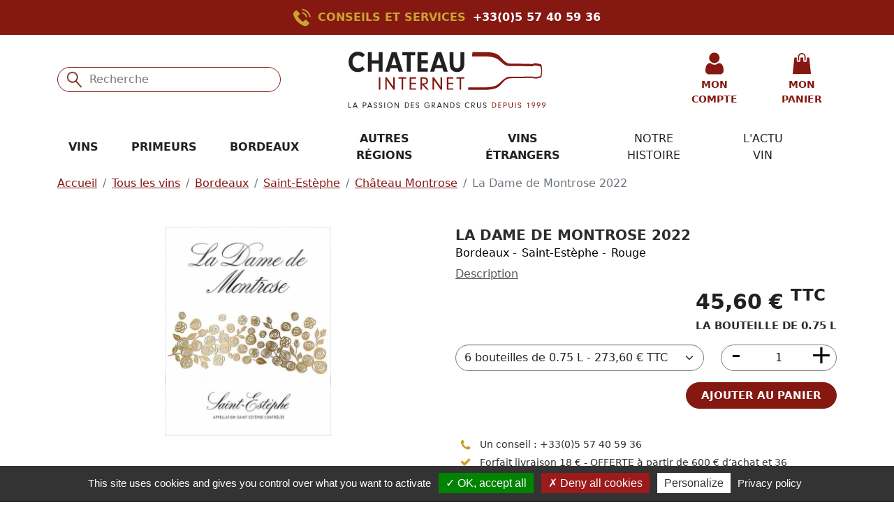

--- FILE ---
content_type: text/html; charset=UTF-8
request_url: https://www.chateauinternet.com/la-dame-de-montrose-2022
body_size: 45010
content:
<!DOCTYPE html>
<html lang="fr">
<head>
    <meta charset="utf-8">
    <meta http-equiv="X-UA-Compatible" content="IE=edge">
    <meta name="viewport" content="width=device-width, initial-scale=1, shrink-to-fit=no">
    <meta name="csrf-token" content="T8ebSw4C1T2DYNzRH5lGytf4iHqv9195RVPwxSiR">

    <title>La Dame de Montrose 2022 - rouge Saint-Estèphe - Achat au meilleur prix</title>

    
            <meta name="description" content="La Dame de Montrose 2022 - rouge Saint-Estèphe - Chateau internet est le spécialiste de la vente en ligne
des meilleurs vins primeurs, grands crus, vieux millésimes et Champagnes...">
    
    
    
            <link rel="canonical" href="https://www.chateauinternet.com/la-dame-de-montrose-2022"/>
    
    
    <link rel="icon" href="/favicon.ico">
    <link href="/assets/css/fonts.css" rel="preload" as="style" media='all'>
    <link href="/assets/css/app.css" rel="preload" as="style" media='all'>
    <link href="/assets/css/print.css" rel="prefetch" as="style" media='print'>

    <link href="/assets/css/fonts.css" rel="stylesheet" media='all'>
    <link href="/assets/css/app.css" rel="stylesheet" media='all'>
    <link href="/assets/css/print.css" rel="stylesheet" media='print'>

    

    
            
        <meta name="google-site-verification" content="xnlQYsYw60_NTAQSpf_sAmKhPV1bA7PlVaPcCCuHw6w"/>
    
    
            <!-- Start of  Zendesk Widget script -->
        <script id="ze-snippet"
                src="https://static.zdassets.com/ekr/snippet.js?key=c2830f32-1c06-4103-82f2-9640536ef0c6"
                async></script>
        <!-- End of  Zendesk Widget script -->
    
    
    
    
    <script type="text/javascript">
    const Ziggy = {"url":"https:\/\/www.chateauinternet.com","port":null,"defaults":{},"routes":{"admin.tools.app-informations.general":{"uri":"admin\/outils\/informations\/general","methods":["GET","HEAD"]},"admin.tools.app-informations.project":{"uri":"admin\/outils\/informations\/projet","methods":["GET","HEAD"]},"admin.tools.app-informations.server":{"uri":"admin\/outils\/informations\/serveur","methods":["GET","HEAD"]},"admin.tools.app-informations.scheduled-tasks":{"uri":"admin\/outils\/informations\/taches-planifiees","methods":["GET","HEAD"]},"changelog":{"uri":"admin\/changelog","methods":["GET","HEAD"]},"contact":{"uri":"contact","methods":["GET","HEAD"]},"contact-post":{"uri":"contact","methods":["POST"]},"admin.parameters.email-recipients.recipients.list":{"uri":"admin\/parametres\/destinataires-email","methods":["GET","HEAD"]},"admin.parameters.email-recipients.recipients.create":{"uri":"admin\/parametres\/destinataires-email\/nouveau\/groupe\/{group_id}","methods":["GET","HEAD"],"wheres":{"group_id":"[0-9]+"},"parameters":["group_id"]},"admin.parameters.email-recipients.recipients.store":{"uri":"admin\/parametres\/destinataires-email\/nouveau\/groupe\/{group_id}","methods":["POST"],"wheres":{"group_id":"[0-9]+"},"parameters":["group_id"]},"admin.parameters.email-recipients.recipients.edit":{"uri":"admin\/parametres\/destinataires-email\/{id}\/modifier","methods":["GET","HEAD"],"wheres":{"id":"[0-9]+"},"parameters":["id"]},"admin.parameters.email-recipients.recipients.update":{"uri":"admin\/parametres\/destinataires-email\/{id}\/modifier","methods":["PUT"],"wheres":{"id":"[0-9]+"},"parameters":["id"]},"admin.parameters.email-recipients.recipients.destroy":{"uri":"admin\/parametres\/destinataires-email\/{id}\/supprimer","methods":["DELETE"],"wheres":{"id":"[0-9]+"},"parameters":["id"]},"admin.parameters.email-recipients.recipients.status.enable":{"uri":"admin\/parametres\/destinataires-email\/{id}\/activer","methods":["PATCH"],"wheres":{"id":"[0-9]+"},"parameters":["id"]},"admin.parameters.email-recipients.recipients.status.disable":{"uri":"admin\/parametres\/destinataires-email\/{id}\/desactiver","methods":["PATCH"],"wheres":{"id":"[0-9]+"},"parameters":["id"]},"admin.parameters.email-recipients.groups.list":{"uri":"admin\/parametres\/destinataires-email\/groupes","methods":["GET","HEAD"]},"admin.parameters.email-recipients.groups.create":{"uri":"admin\/parametres\/destinataires-email\/groupes\/nouveau","methods":["GET","HEAD"]},"admin.parameters.email-recipients.groups.store":{"uri":"admin\/parametres\/destinataires-email\/groupes\/nouveau","methods":["POST"]},"admin.parameters.email-recipients.groups.edit":{"uri":"admin\/parametres\/destinataires-email\/groupes\/{id}\/modifier","methods":["GET","HEAD"],"wheres":{"id":"[0-9]+"},"parameters":["id"]},"admin.parameters.email-recipients.groups.update":{"uri":"admin\/parametres\/destinataires-email\/groupes\/{id}\/modifier","methods":["PUT"],"wheres":{"id":"[0-9]+"},"parameters":["id"]},"admin.parameters.email-recipients.groups.sort":{"uri":"admin\/parametres\/destinataires-email\/groupes\/ordre","methods":["PATCH"]},"admin.parameters.email-recipients.groups.destroy":{"uri":"admin\/parametres\/destinataires-email\/groupes\/{id}\/supprimer","methods":["DELETE"],"wheres":{"id":"[0-9]+"},"parameters":["id"]},"admin.parameters.menus.list":{"uri":"admin\/parametres\/menus","methods":["GET","HEAD"]},"admin.parameters.menus.recycle-bin":{"uri":"admin\/parametres\/menus\/corbeille","methods":["GET","HEAD"]},"admin.parameters.menus.store":{"uri":"admin\/parametres\/menus\/nouveau","methods":["POST"]},"admin.parameters.menus.edit":{"uri":"admin\/parametres\/menus\/{menu}\/modifier","methods":["GET","HEAD"],"wheres":{"menu":"[0-9]+"},"parameters":["menu"],"bindings":{"menu":"id"}},"admin.parameters.menus.update":{"uri":"admin\/parametres\/menus\/{menu}\/modifier","methods":["PUT"],"wheres":{"menu":"[0-9]+"},"parameters":["menu"],"bindings":{"menu":"id"}},"admin.parameters.menus.delete":{"uri":"admin\/parametres\/menus\/{menu}\/supprimer","methods":["PATCH"],"wheres":{"menu":"[0-9]+"},"parameters":["menu"],"bindings":{"menu":"id"}},"admin.parameters.menus.restore":{"uri":"admin\/parametres\/menus\/{id}\/restaurer","methods":["PATCH"],"wheres":{"menu":"[0-9]+"},"parameters":["id"]},"admin.parameters.menus.destroy":{"uri":"admin\/parametres\/menus\/{id}\/supprimer","methods":["DELETE"],"wheres":{"menu":"[0-9]+"},"parameters":["id"]},"admin.parameters.menus.generate-migration":{"uri":"admin\/parametres\/menus\/{menu}\/generer-migration","methods":["POST"],"parameters":["menu"],"bindings":{"menu":"id"}},"admin.parameters.menus.items.recycle-bin":{"uri":"admin\/parametres\/menus\/elements\/{menu}\/corbeille","methods":["GET","HEAD"],"wheres":{"menu":"[0-9]+"},"parameters":["menu"],"bindings":{"menu":"id"}},"admin.parameters.menus.items.store":{"uri":"admin\/parametres\/menus\/elements\/nouveau","methods":["POST"]},"admin.parameters.menus.items.edit":{"uri":"admin\/parametres\/menus\/elements\/{item}\/modifier","methods":["GET","HEAD"],"wheres":{"item":"[0-9]+"},"parameters":["item"],"bindings":{"item":"id"}},"admin.parameters.menus.items.update":{"uri":"admin\/parametres\/menus\/elements\/{item}\/modifier","methods":["PUT"],"wheres":{"item":"[0-9]+"},"parameters":["item"],"bindings":{"item":"id"}},"admin.parameters.menus.items.enable":{"uri":"admin\/parametres\/menus\/elements\/{item}\/activer","methods":["PATCH"],"wheres":{"item":"[0-9]+"},"parameters":["item"],"bindings":{"item":"id"}},"admin.parameters.menus.items.disable":{"uri":"admin\/parametres\/menus\/elements\/{item}\/desactiver","methods":["PATCH"],"wheres":{"item":"[0-9]+"},"parameters":["item"],"bindings":{"item":"id"}},"admin.parameters.menus.items.delete":{"uri":"admin\/parametres\/menus\/elements\/{item}\/supprimer","methods":["PATCH"],"wheres":{"item":"[0-9]+"},"parameters":["item"],"bindings":{"item":"id"}},"admin.parameters.menus.items.restore":{"uri":"admin\/parametres\/menus\/elements\/{item}\/restaurer","methods":["PATCH"],"wheres":{"item":"[0-9]+"},"parameters":["item"]},"admin.parameters.menus.items.destroy":{"uri":"admin\/parametres\/menus\/elements\/{item}\/supprimer","methods":["DELETE"],"wheres":{"item":"[0-9]+"},"parameters":["item"]},"admin.parameters.menus.items.up":{"uri":"admin\/parametres\/menus\/elements\/{item}\/monter","methods":["PATCH"],"wheres":{"item":"[0-9]+"},"parameters":["item"],"bindings":{"item":"id"}},"admin.parameters.menus.items.down":{"uri":"admin\/parametres\/menus\/elements\/{item}\/descendre","methods":["PATCH"],"wheres":{"item":"[0-9]+"},"parameters":["item"],"bindings":{"item":"id"}},"admin.contents-management-shortcuts":{"uri":"admin\/gestion-des-contenus","methods":["GET","HEAD"]},"admin.parameters.languages.list":{"uri":"admin\/parametres\/langues","methods":["GET","HEAD"]},"admin.parameters.languages.archives":{"uri":"admin\/parametres\/langues\/archives","methods":["GET","HEAD"]},"admin.parameters.languages.sort":{"uri":"admin\/parametres\/langues\/trier","methods":["PATCH"]},"admin.parameters.languages.original-name":{"uri":"admin\/parametres\/langues\/original-name\/{code}","methods":["GET","HEAD"],"parameters":["code"]},"admin.parameters.languages.create":{"uri":"admin\/parametres\/langues\/ajouter","methods":["GET","HEAD"]},"admin.parameters.languages.store":{"uri":"admin\/parametres\/langues\/ajouter","methods":["POST"]},"admin.parameters.languages.edit":{"uri":"admin\/parametres\/langues\/{id}\/modifier","methods":["GET","HEAD"],"wheres":{"id":"[0-9]+"},"parameters":["id"]},"admin.parameters.languages.update":{"uri":"admin\/parametres\/langues\/{id}\/modifier","methods":["PUT"],"wheres":{"id":"[0-9]+"},"parameters":["id"]},"admin.parameters.languages.default":{"uri":"admin\/parametres\/langues\/{id}\/defaut","methods":["PATCH"],"wheres":{"id":"[0-9]+"},"parameters":["id"]},"admin.parameters.languages.archive":{"uri":"admin\/parametres\/langues\/{id}\/archiver","methods":["PATCH"],"wheres":{"id":"[0-9]+"},"parameters":["id"]},"admin.parameters.languages.restore":{"uri":"admin\/parametres\/langues\/{id}\/restaurer","methods":["PATCH"],"wheres":{"id":"[0-9]+"},"parameters":["id"]},"admin.parameters.languages.destroy":{"uri":"admin\/parametres\/langues\/{id}\/supprimer","methods":["DELETE"],"wheres":{"id":"[0-9]+"},"parameters":["id"]},"news.list":{"uri":"actualites","methods":["GET","HEAD"]},"news.feed":{"uri":"actualites\/feed","methods":["GET","HEAD"]},"news.category":{"uri":"actualites\/rubrique\/{newsCategory}","methods":["GET","HEAD"],"parameters":["newsCategory"]},"news.tag":{"uri":"actualites\/etiquette\/{newsTag}","methods":["GET","HEAD"],"parameters":["newsTag"]},"news.post":{"uri":"actualites\/article\/{newsPost}","methods":["GET","HEAD"],"parameters":["newsPost"]},"news.file":{"uri":"actualites\/article\/{newsPost}\/file\/{newsFile}","methods":["GET","HEAD"],"parameters":["newsPost","newsFile"]},"news.preview":{"uri":"actualites\/previsualisation\/{newsPost}","methods":["GET","HEAD"],"parameters":["newsPost"]},"news-banners":{"uri":"actualites\/banniere\/{path}","methods":["GET","HEAD"],"wheres":{"path":"(.*)"},"parameters":["path"]},"news-featured-images":{"uri":"actualites\/image-mise-en-avant\/{path}","methods":["GET","HEAD"],"wheres":{"path":"(.*)"},"parameters":["path"]},"news-images":{"uri":"actualites\/image\/{path}","methods":["GET","HEAD"],"wheres":{"path":"(.*)"},"parameters":["path"]},"admin.news.posts.list":{"uri":"admin\/actualites\/articles","methods":["GET","HEAD"]},"admin.news.posts.archives":{"uri":"admin\/actualites\/articles\/archives","methods":["GET","HEAD"]},"admin.news.posts.create":{"uri":"admin\/actualites\/articles\/nouvelle","methods":["GET","HEAD"]},"admin.news.posts.store":{"uri":"admin\/actualites\/articles\/nouvelle","methods":["POST"]},"admin.news.posts.edit":{"uri":"admin\/actualites\/articles\/{id}\/modifier","methods":["GET","HEAD"],"wheres":{"id":"[0-9]+"},"parameters":["id"]},"admin.news.posts.update":{"uri":"admin\/actualites\/articles\/{id}\/modifier","methods":["POST"],"wheres":{"id":"[0-9]+"},"parameters":["id"]},"admin.news.posts.archive":{"uri":"admin\/actualites\/articles\/{id}\/archiver","methods":["PATCH"],"wheres":{"id":"[0-9]+"},"parameters":["id"]},"admin.news.posts.restore":{"uri":"admin\/actualites\/articles\/{id}\/restaurer","methods":["PATCH"],"wheres":{"id":"[0-9]+"},"parameters":["id"]},"admin.news.posts.destroy":{"uri":"admin\/actualites\/articles\/{id}\/supprimer","methods":["DELETE"],"wheres":{"id":"[0-9]+"},"parameters":["id"]},"admin.news.settings.edit":{"uri":"admin\/actualites\/parametres\/modifier","methods":["GET","HEAD"]},"admin.news.settings.update":{"uri":"admin\/actualites\/parametres\/modifier","methods":["POST"]},"auth.login":{"uri":"identification","methods":["GET","HEAD"]},"auth.login.post":{"uri":"identification","methods":["POST"]},"auth.logout":{"uri":"deconnexion","methods":["POST"]},"auth.impersonate":{"uri":"imiter\/{id}","methods":["GET","HEAD"],"wheres":{"id":"[0-9]+"},"parameters":["id"]},"auth.stop-impersonating":{"uri":"stop-imitation","methods":["GET","HEAD"]},"auth.password.change":{"uri":"mot-de-passe\/changer","methods":["GET","HEAD"]},"auth.password.change.post":{"uri":"mot-de-passe\/changer","methods":["POST"]},"auth.password.email":{"uri":"mot-de-passe\/email","methods":["GET","HEAD"]},"auth.password.email.post":{"uri":"mot-de-passe\/email","methods":["POST"]},"auth.password.reset":{"uri":"mot-de-passe\/re-initialiser\/{token}","methods":["GET","HEAD"],"parameters":["token"]},"auth.password.reset.post":{"uri":"mot-de-passe\/re-initialiser","methods":["POST"]},"profile.show":{"uri":"utilisateur\/{id}","methods":["GET","HEAD"],"wheres":{"id":"[0-9]+"},"parameters":["id"]},"profile.edit-mine":{"uri":"mon-profil","methods":["GET","HEAD"]},"profile.update-mine":{"uri":"mon-profil","methods":["PUT"]},"admin.access.users.list":{"uri":"admin\/acces\/utilisateurs","methods":["GET","HEAD"]},"admin.access.users.archives":{"uri":"admin\/acces\/utilisateurs\/archives","methods":["GET","HEAD"]},"admin.access.users.create":{"uri":"admin\/acces\/utilisateurs\/nouveau","methods":["GET","HEAD"]},"admin.access.users.store":{"uri":"admin\/acces\/utilisateurs\/nouveau","methods":["POST"]},"admin.access.users.edit":{"uri":"admin\/acces\/utilisateurs\/{id}\/modifier","methods":["GET","HEAD"],"wheres":{"id":"[0-9]+"},"parameters":["id"]},"admin.access.users.update":{"uri":"admin\/acces\/utilisateurs\/{id}\/modifier","methods":["PUT"],"wheres":{"id":"[0-9]+"},"parameters":["id"]},"admin.access.users.archive":{"uri":"admin\/acces\/utilisateurs\/{id}\/archiver","methods":["PUT"],"wheres":{"id":"[0-9]+"},"parameters":["id"]},"admin.access.users.delete":{"uri":"admin\/acces\/utilisateurs\/{id}\/supprimer","methods":["PUT"],"wheres":{"id":"[0-9]+"},"parameters":["id"]},"admin.access.users.restore":{"uri":"admin\/acces\/utilisateurs\/{id}\/restaurer","methods":["PUT"],"wheres":{"id":"[0-9]+"},"parameters":["id"]},"admin.access.users.destroy":{"uri":"admin\/acces\/utilisateurs\/{id}\/supprimer","methods":["DELETE"],"wheres":{"id":"[0-9]+"},"parameters":["id"]},"admin.access.roles.list":{"uri":"admin\/acces\/roles","methods":["GET","HEAD"]},"admin.access.roles.create":{"uri":"admin\/acces\/roles\/nouveau","methods":["GET","HEAD"]},"admin.access.roles.store":{"uri":"admin\/acces\/roles\/nouveau","methods":["POST"]},"admin.access.roles.edit":{"uri":"admin\/acces\/roles\/{id}\/modifier","methods":["GET","HEAD"],"wheres":{"id":"[0-9]+"},"parameters":["id"]},"admin.access.roles.update":{"uri":"admin\/acces\/roles\/{id}\/modifier","methods":["PUT"],"wheres":{"id":"[0-9]+"},"parameters":["id"]},"admin.access.roles.destroy":{"uri":"admin\/acces\/roles\/{id}\/supprimer","methods":["DELETE"],"wheres":{"id":"[0-9]+"},"parameters":["id"]},"admin.access.settings.edit":{"uri":"admin\/acces\/parametres\/modifier","methods":["GET","HEAD"]},"admin.access.settings.update":{"uri":"admin\/acces\/parametres\/modifier","methods":["POST"]},"admin.access.settings.must-change-all-passwords":{"uri":"admin\/acces\/parametres\/demande-de-changement-de-tous-les-mots-de-passe","methods":["GET","HEAD"]},"livewire.message":{"uri":"livewire\/message\/{name}","methods":["POST"],"parameters":["name"]},"livewire.message-localized":{"uri":"{locale}\/livewire\/message\/{name}","methods":["POST"],"parameters":["locale","name"]},"livewire.upload-file":{"uri":"livewire\/upload-file","methods":["POST"]},"livewire.preview-file":{"uri":"livewire\/preview-file\/{filename}","methods":["GET","HEAD"],"parameters":["filename"]},"images":{"uri":"image\/{path}","methods":["GET","HEAD"],"wheres":{"path":"(.*)"},"parameters":["path"]},"avatars":{"uri":"utilisateurs\/avatars\/{path}","methods":["GET","HEAD"],"wheres":{"path":"(.*)"},"parameters":["path"]},"home-page-images":{"uri":"home-page\/image\/{path}","methods":["GET","HEAD"],"wheres":{"path":"(.*)"},"parameters":["path"]},"labels-images":{"uri":"labels\/images\/{path}","methods":["GET","HEAD"],"wheres":{"path":"(.*)"},"parameters":["path"]},"produits-images":{"uri":"produits\/images\/{path}","methods":["GET","HEAD"],"wheres":{"path":"(.*)"},"parameters":["path"]},"pays-viticoles-banners":{"uri":"pays-viticoles\/banners\/{path}","methods":["GET","HEAD"],"wheres":{"path":"(.*)"},"parameters":["path"]},"pays-viticoles-featured-images":{"uri":"pays-viticoles\/featured-images\/{path}","methods":["GET","HEAD"],"wheres":{"path":"(.*)"},"parameters":["path"]},"pays-viticoles-images":{"uri":"pays-viticoles\/images\/{path}","methods":["GET","HEAD"],"wheres":{"path":"(.*)"},"parameters":["path"]},"regions-viticoles-images":{"uri":"regions-viticoles\/images\/{path}","methods":["GET","HEAD"],"wheres":{"path":"(.*)"},"parameters":["path"]},"appellations-images":{"uri":"appellations\/images\/{path}","methods":["GET","HEAD"],"wheres":{"path":"(.*)"},"parameters":["path"]},"producteurs-banners":{"uri":"producteurs\/banners\/{path}","methods":["GET","HEAD"],"wheres":{"path":"(.*)"},"parameters":["path"]},"producteurs-featured-images":{"uri":"producteurs\/featured-images\/{path}","methods":["GET","HEAD"],"wheres":{"path":"(.*)"},"parameters":["path"]},"producteurs-images":{"uri":"producteurs\/images\/{path}","methods":["GET","HEAD"],"wheres":{"path":"(.*)"},"parameters":["path"]},"admin.dashboard":{"uri":"admin","methods":["GET","HEAD"]},"admin.home-page.show":{"uri":"admin\/page-accueil","methods":["GET","HEAD"]},"admin.home-page.update":{"uri":"admin\/page-accueil\/modifier","methods":["PUT"]},"admin.home-page.fetch-produits-for-select":{"uri":"admin\/page-accueil\/fetch-produits-for-select","methods":["GET","HEAD"]},"admin.pays-viticoles.list":{"uri":"admin\/pays-viticoles","methods":["GET","HEAD"]},"admin.pays-viticoles.edit":{"uri":"admin\/pays-viticoles\/{paysViticole}\/modifier","methods":["GET","HEAD"],"wheres":{"paysViticole":"[0-9]+"},"parameters":["paysViticole"],"bindings":{"paysViticole":"id"}},"admin.pays-viticoles.update":{"uri":"admin\/pays-viticoles\/{paysViticole}\/modifier","methods":["PUT"],"wheres":{"paysViticole":"[0-9]+"},"parameters":["paysViticole"],"bindings":{"paysViticole":"id"}},"admin.regions-viticoles.list":{"uri":"admin\/regions-viticoles","methods":["GET","HEAD"]},"admin.regions-viticoles.edit":{"uri":"admin\/regions-viticoles\/{regionViticole}\/modifier","methods":["GET","HEAD"],"wheres":{"regionViticole":"[0-9]+"},"parameters":["regionViticole"],"bindings":{"regionViticole":"id"}},"admin.regions-viticoles.update":{"uri":"admin\/regions-viticoles\/{regionViticole}\/modifier","methods":["PUT"],"wheres":{"regionViticole":"[0-9]+"},"parameters":["regionViticole"],"bindings":{"regionViticole":"id"}},"admin.regions-viticoles.display-in-menu":{"uri":"admin\/regions-viticoles\/{regionViticole}\/afficher-dans-le-menu","methods":["PATCH"],"wheres":{"regionViticole":"[0-9]+"},"parameters":["regionViticole"],"bindings":{"regionViticole":"id"}},"admin.regions-viticoles.hide-in-menu":{"uri":"admin\/regions-viticoles\/{regionViticole}\/cacher-dans-le-menu","methods":["PATCH"],"wheres":{"regionViticole":"[0-9]+"},"parameters":["regionViticole"],"bindings":{"regionViticole":"id"}},"admin.appellations.list":{"uri":"admin\/appellations","methods":["GET","HEAD"]},"admin.appellations.edit":{"uri":"admin\/appellations\/{appellation}\/modifier","methods":["GET","HEAD"],"wheres":{"appellation":"[0-9]+"},"parameters":["appellation"],"bindings":{"appellation":"id"}},"admin.appellations.update":{"uri":"admin\/appellations\/{appellation}\/modifier","methods":["PUT"],"wheres":{"appellation":"[0-9]+"},"parameters":["appellation"],"bindings":{"appellation":"id"}},"admin.appellations.display-in-menu":{"uri":"admin\/appellations\/{appellation}\/afficher-dans-le-menu","methods":["PATCH"],"wheres":{"appellation":"[0-9]+"},"parameters":["appellation"],"bindings":{"appellation":"id"}},"admin.appellations.hide-in-menu":{"uri":"admin\/appellations\/{appellation}\/cacher-dans-le-menu","methods":["PATCH"],"wheres":{"appellation":"[0-9]+"},"parameters":["appellation"],"bindings":{"appellation":"id"}},"admin.producteurs.list":{"uri":"admin\/producteurs","methods":["GET","HEAD"]},"admin.producteurs.edit":{"uri":"admin\/producteurs\/{producteur}\/modifier","methods":["GET","HEAD"],"wheres":{"producteur":"[0-9]+"},"parameters":["producteur"],"bindings":{"producteur":"id"}},"admin.producteurs.update":{"uri":"admin\/producteurs\/{producteur}\/modifier","methods":["PUT"],"wheres":{"producteur":"[0-9]+"},"parameters":["producteur"],"bindings":{"producteur":"id"}},"admin.producteurs.display-in-menu":{"uri":"admin\/producteurs\/{producteur}\/afficher-dans-le-menu","methods":["PATCH"],"wheres":{"producteur":"[0-9]+"},"parameters":["producteur"],"bindings":{"producteur":"id"}},"admin.producteurs.hide-in-menu":{"uri":"admin\/producteurs\/{producteur}\/cacher-dans-le-menu","methods":["PATCH"],"wheres":{"producteur":"[0-9]+"},"parameters":["producteur"],"bindings":{"producteur":"id"}},"admin.parameters.app-settings.edit":{"uri":"admin\/parametres\/reglages","methods":["GET","HEAD"]},"admin.parameters.app-settings.update":{"uri":"admin\/parametres\/reglages","methods":["POST"]},"admin.parameters.customers-settings.edit":{"uri":"admin\/parametres\/reglages-clients\/modifier","methods":["GET","HEAD"]},"admin.parameters.customers-settings.update":{"uri":"admin\/parametres\/reglages-clients\/modifier","methods":["POST"]},"admin.parameters.customers-settings.must-change-all-passwords":{"uri":"admin\/parametres\/reglages-clients\/demande-de-changement-de-tous-les-mots-de-passe","methods":["GET","HEAD"]},"home":{"uri":"\/","methods":["GET","HEAD"]},"les-vins":{"uri":"les-vins","methods":["GET","HEAD"]},"les-vins.produits-du-moment":{"uri":"les-vins\/produits-du-moment","methods":["GET","HEAD"]},"les-vins.seconds-vins":{"uri":"les-vins\/seconds-vins","methods":["GET","HEAD"]},"les-vins.1er-crus-classes":{"uri":"les-vins\/1er-crus-classes","methods":["GET","HEAD"]},"les-vins.pays-viticole":{"uri":"les-vins\/vins-etrangers\/{paysViticole}","methods":["GET","HEAD"],"parameters":["paysViticole"],"bindings":{"paysViticole":"slug"}},"les-vins.vins-francais":{"uri":"les-vins\/vins-francais","methods":["GET","HEAD"]},"les-vins.vins-etrangers":{"uri":"les-vins\/vins-etrangers","methods":["GET","HEAD"]},"les-vins.autres-regions":{"uri":"les-vins\/autres-regions","methods":["GET","HEAD"]},"les-vins.producteur":{"uri":"les-vins\/producteur-{producteur}","methods":["GET","HEAD"],"parameters":["producteur"],"bindings":{"producteur":"slug"}},"les-vins.black-friday":{"uri":"les-vins\/black-friday","methods":["GET","HEAD"]},"les-vins.foire-aux-vins":{"uri":"les-vins\/foire-aux-vins","methods":["GET","HEAD"]},"les-vins.region-viticole":{"uri":"les-vins\/{regionViticole}","methods":["GET","HEAD"],"parameters":["regionViticole"],"bindings":{"regionViticole":"slug"}},"les-vins.region-viticole.appellation":{"uri":"les-vins\/{regionViticole}\/{appellation}","methods":["GET","HEAD"],"parameters":["regionViticole","appellation"],"bindings":{"regionViticole":"slug","appellation":"slug"}},"les-vins.region-viticole.appellation.millesime":{"uri":"les-vins\/{regionViticole}\/{appellation}\/{millesime}","methods":["GET","HEAD"],"parameters":["regionViticole","appellation","millesime"],"bindings":{"regionViticole":"slug","appellation":"slug"}},"primeurs":{"uri":"primeurs","methods":["GET","HEAD"]},"primeurs.dernieres-sorties":{"uri":"primeurs\/dernieres-sorties","methods":["GET","HEAD"]},"primeurs.list":{"uri":"primeurs\/primeurs-{millesime}","methods":["GET","HEAD"],"parameters":["millesime"]},"cart.show":{"uri":"panier","methods":["GET","HEAD"]},"payment-cb.return":{"uri":"paiement-cb\/retour-paiement","methods":["POST"]},"payment-cb.index":{"uri":"paiement-cb\/{number}","methods":["GET","HEAD"],"parameters":["number"]},"produit":{"uri":"{produit}","methods":["GET","HEAD"],"parameters":["produit"],"bindings":{"produit":"slug"}},"customer.auth.login":{"uri":"client\/identification","methods":["GET","HEAD"]},"customer.auth.login.post":{"uri":"client\/identification","methods":["POST"]},"customer.auth.register":{"uri":"client\/inscription","methods":["GET","HEAD"]},"customer.auth.register.post":{"uri":"client\/inscription","methods":["POST"]},"customer.auth.logout":{"uri":"client\/deconnexion","methods":["POST"]},"customer.auth.password.email":{"uri":"client\/mot-de-passe\/email","methods":["GET","HEAD"]},"customer.auth.password.email.post":{"uri":"client\/mot-de-passe\/email","methods":["POST"]},"customer.auth.password.reset":{"uri":"client\/mot-de-passe\/r\u00e9initialiser\/{token}","methods":["GET","HEAD"],"parameters":["token"]},"customer.auth.password.reset.post":{"uri":"client\/mot-de-passe\/r\u00e9initialiser","methods":["POST"]},"customer.auth.password.change":{"uri":"client\/mot-de-passe\/changer","methods":["GET","HEAD"]},"customer.auth.password.change.post":{"uri":"client\/mot-de-passe\/changer","methods":["POST"]},"customer.account.dashboard":{"uri":"client\/mon-compte","methods":["GET","HEAD"]},"customer.account.details":{"uri":"client\/mon-compte\/d\u00e9tails","methods":["GET","HEAD"]},"customer.account.details.update":{"uri":"client\/mon-compte\/d\u00e9tails","methods":["PUT"]},"customer.account.security":{"uri":"client\/mon-compte\/securit\u00e9","methods":["GET","HEAD"]},"customer.account.security.update":{"uri":"client\/mon-compte\/securit\u00e9","methods":["PATCH"]},"customer.orders.list":{"uri":"client\/commandes","methods":["GET","HEAD"]},"customer.orders.show":{"uri":"client\/commandes\/{order}\/voir","methods":["GET","HEAD"],"parameters":["order"]},"customer.orders.confirmation":{"uri":"client\/commandes\/{order}\/confirmation","methods":["GET","HEAD"],"parameters":["order"]},"customer.orders.invoice":{"uri":"client\/commandes\/{order}\/facture","methods":["GET","HEAD"],"parameters":["order"]},"customer.orders.cancel":{"uri":"client\/commandes\/{order}\/annuler","methods":["POST"],"parameters":["order"]},"customer.addresses.list":{"uri":"client\/adresses","methods":["GET","HEAD"]},"customer.addresses.create":{"uri":"client\/adresses\/nouvelle","methods":["GET","HEAD"]},"customer.addresses.store":{"uri":"client\/adresses\/nouvelle","methods":["POST"]},"customer.addresses.edit":{"uri":"client\/adresses\/{uuid}\/modifier","methods":["GET","HEAD"],"wheres":{"uuid":"[\\da-fA-F]{8}-[\\da-fA-F]{4}-[\\da-fA-F]{4}-[\\da-fA-F]{4}-[\\da-fA-F]{12}"},"parameters":["uuid"]},"customer.addresses.update":{"uri":"client\/adresses\/{uuid}\/modifier","methods":["PUT"],"wheres":{"uuid":"[\\da-fA-F]{8}-[\\da-fA-F]{4}-[\\da-fA-F]{4}-[\\da-fA-F]{4}-[\\da-fA-F]{12}"},"parameters":["uuid"]},"customer.addresses.set-default-billing":{"uri":"client\/adresses\/{uuid}\/defaut-facturation","methods":["PATCH"],"wheres":{"uuid":"[\\da-fA-F]{8}-[\\da-fA-F]{4}-[\\da-fA-F]{4}-[\\da-fA-F]{4}-[\\da-fA-F]{12}"},"parameters":["uuid"]},"customer.addresses.set-default-delivery":{"uri":"client\/adresses\/{uuid}\/defaut-livraison","methods":["PATCH"],"wheres":{"uuid":"[\\da-fA-F]{8}-[\\da-fA-F]{4}-[\\da-fA-F]{4}-[\\da-fA-F]{4}-[\\da-fA-F]{12}"},"parameters":["uuid"]},"customer.addresses.delete":{"uri":"client\/adresses\/{uuid}\/supprimer","methods":["DELETE"],"wheres":{"uuid":"[\\da-fA-F]{8}-[\\da-fA-F]{4}-[\\da-fA-F]{4}-[\\da-fA-F]{4}-[\\da-fA-F]{12}"},"parameters":["uuid"]},"newsletter.sign-up":{"uri":"newsletter\/sign-up","methods":["POST"]},"pages.category":{"uri":"rubrique\/{pagesCategory}","methods":["GET","HEAD"],"parameters":["pagesCategory"]},"pages.page":{"uri":"page\/{page}","methods":["GET","HEAD"],"parameters":["page"]},"pages.file":{"uri":"page\/{page}\/fichier\/{pageFile}","methods":["GET","HEAD"],"parameters":["page","pageFile"]},"admin.pages.contents.list":{"uri":"admin\/pages","methods":["GET","HEAD"]},"admin.pages.contents.archives":{"uri":"admin\/pages\/archives","methods":["GET","HEAD"]},"admin.pages.contents.create":{"uri":"admin\/pages\/nouvelle","methods":["GET","HEAD"]},"admin.pages.contents.store":{"uri":"admin\/pages\/nouvelle","methods":["POST"]},"admin.pages.contents.edit":{"uri":"admin\/pages\/{id}\/modifier","methods":["GET","HEAD"],"wheres":{"id":"[0-9]+"},"parameters":["id"]},"admin.pages.contents.update":{"uri":"admin\/pages\/{id}\/modifier","methods":["POST"],"wheres":{"id":"[0-9]+"},"parameters":["id"]},"admin.pages.contents.configuration":{"uri":"admin\/pages\/{id}\/configurer","methods":["GET","HEAD"],"wheres":{"id":"[0-9]+"},"parameters":["id"]},"admin.pages.contents.generate-migration":{"uri":"admin\/pages\/{id}\/configurer\/migration","methods":["POST"],"wheres":{"id":"[0-9]+"},"parameters":["id"]},"admin.pages.contents.archive":{"uri":"admin\/pages\/{id}\/archiver","methods":["PATCH"],"wheres":{"id":"[0-9]+"},"parameters":["id"]},"admin.pages.contents.restore":{"uri":"admin\/pages\/{id}\/restaurer","methods":["PATCH"],"wheres":{"id":"[0-9]+"},"parameters":["id"]},"admin.pages.contents.destroy":{"uri":"admin\/pages\/{id}\/supprimer","methods":["DELETE"],"wheres":{"id":"[0-9]+"},"parameters":["id"]},"admin.pages.templates.list":{"uri":"admin\/pages\/modeles","methods":["GET","HEAD"]},"admin.pages.templates.archives":{"uri":"admin\/pages\/modeles\/archives","methods":["GET","HEAD"]},"admin.pages.templates.create":{"uri":"admin\/pages\/modeles\/nouveau","methods":["GET","HEAD"]},"admin.pages.templates.store":{"uri":"admin\/pages\/modeles\/nouveau","methods":["POST"]},"admin.pages.templates.edit":{"uri":"admin\/pages\/modeles\/{id}\/modifier","methods":["GET","HEAD"],"wheres":{"id":"[0-9]+"},"parameters":["id"]},"admin.pages.templates.generate-migration":{"uri":"admin\/pages\/modeles\/{id}\/migration","methods":["POST"],"wheres":{"id":"[0-9]+"},"parameters":["id"]},"admin.pages.templates.archive":{"uri":"admin\/pages\/modeles\/{id}\/archiver","methods":["PATCH"],"wheres":{"id":"[0-9]+"},"parameters":["id"]},"admin.pages.templates.restore":{"uri":"admin\/pages\/modeles\/{id}\/restaurer","methods":["PATCH"],"wheres":{"id":"[0-9]+"},"parameters":["id"]},"admin.pages.templates.destroy":{"uri":"admin\/pages\/modeles\/{id}\/supprimer","methods":["DELETE"],"wheres":{"id":"[0-9]+"},"parameters":["id"]}}};

    !function(t,r){"object"==typeof exports&&"undefined"!=typeof module?module.exports=r():"function"==typeof define&&define.amd?define(r):(t||self).route=r()}(this,function(){function t(t,r){for(var e=0;e<r.length;e++){var n=r[e];n.enumerable=n.enumerable||!1,n.configurable=!0,"value"in n&&(n.writable=!0),Object.defineProperty(t,"symbol"==typeof(o=function(t,r){if("object"!=typeof t||null===t)return t;var e=t[Symbol.toPrimitive];if(void 0!==e){var n=e.call(t,"string");if("object"!=typeof n)return n;throw new TypeError("@@toPrimitive must return a primitive value.")}return String(t)}(n.key))?o:String(o),n)}var o}function r(r,e,n){return e&&t(r.prototype,e),n&&t(r,n),Object.defineProperty(r,"prototype",{writable:!1}),r}function e(){return e=Object.assign?Object.assign.bind():function(t){for(var r=1;r<arguments.length;r++){var e=arguments[r];for(var n in e)Object.prototype.hasOwnProperty.call(e,n)&&(t[n]=e[n])}return t},e.apply(this,arguments)}function n(t){return n=Object.setPrototypeOf?Object.getPrototypeOf.bind():function(t){return t.__proto__||Object.getPrototypeOf(t)},n(t)}function o(t,r){return o=Object.setPrototypeOf?Object.setPrototypeOf.bind():function(t,r){return t.__proto__=r,t},o(t,r)}function i(t,r,e){return i=function(){if("undefined"==typeof Reflect||!Reflect.construct)return!1;if(Reflect.construct.sham)return!1;if("function"==typeof Proxy)return!0;try{return Boolean.prototype.valueOf.call(Reflect.construct(Boolean,[],function(){})),!0}catch(t){return!1}}()?Reflect.construct.bind():function(t,r,e){var n=[null];n.push.apply(n,r);var i=new(Function.bind.apply(t,n));return e&&o(i,e.prototype),i},i.apply(null,arguments)}function u(t){var r="function"==typeof Map?new Map:void 0;return u=function(t){if(null===t||-1===Function.toString.call(t).indexOf("[native code]"))return t;if("function"!=typeof t)throw new TypeError("Super expression must either be null or a function");if(void 0!==r){if(r.has(t))return r.get(t);r.set(t,e)}function e(){return i(t,arguments,n(this).constructor)}return e.prototype=Object.create(t.prototype,{constructor:{value:e,enumerable:!1,writable:!0,configurable:!0}}),o(e,t)},u(t)}var f=String.prototype.replace,a=/%20/g,c="RFC3986",l={default:c,formatters:{RFC1738:function(t){return f.call(t,a,"+")},RFC3986:function(t){return String(t)}},RFC1738:"RFC1738",RFC3986:c},s=Object.prototype.hasOwnProperty,v=Array.isArray,p=function(){for(var t=[],r=0;r<256;++r)t.push("%"+((r<16?"0":"")+r.toString(16)).toUpperCase());return t}(),y=function(t,r){for(var e=r&&r.plainObjects?Object.create(null):{},n=0;n<t.length;++n)void 0!==t[n]&&(e[n]=t[n]);return e},d={arrayToObject:y,assign:function(t,r){return Object.keys(r).reduce(function(t,e){return t[e]=r[e],t},t)},combine:function(t,r){return[].concat(t,r)},compact:function(t){for(var r=[{obj:{o:t},prop:"o"}],e=[],n=0;n<r.length;++n)for(var o=r[n],i=o.obj[o.prop],u=Object.keys(i),f=0;f<u.length;++f){var a=u[f],c=i[a];"object"==typeof c&&null!==c&&-1===e.indexOf(c)&&(r.push({obj:i,prop:a}),e.push(c))}return function(t){for(;t.length>1;){var r=t.pop(),e=r.obj[r.prop];if(v(e)){for(var n=[],o=0;o<e.length;++o)void 0!==e[o]&&n.push(e[o]);r.obj[r.prop]=n}}}(r),t},decode:function(t,r,e){var n=t.replace(/\+/g," ");if("iso-8859-1"===e)return n.replace(/%[0-9a-f]{2}/gi,unescape);try{return decodeURIComponent(n)}catch(t){return n}},encode:function(t,r,e,n,o){if(0===t.length)return t;var i=t;if("symbol"==typeof t?i=Symbol.prototype.toString.call(t):"string"!=typeof t&&(i=String(t)),"iso-8859-1"===e)return escape(i).replace(/%u[0-9a-f]{4}/gi,function(t){return"%26%23"+parseInt(t.slice(2),16)+"%3B"});for(var u="",f=0;f<i.length;++f){var a=i.charCodeAt(f);45===a||46===a||95===a||126===a||a>=48&&a<=57||a>=65&&a<=90||a>=97&&a<=122||o===l.RFC1738&&(40===a||41===a)?u+=i.charAt(f):a<128?u+=p[a]:a<2048?u+=p[192|a>>6]+p[128|63&a]:a<55296||a>=57344?u+=p[224|a>>12]+p[128|a>>6&63]+p[128|63&a]:(a=65536+((1023&a)<<10|1023&i.charCodeAt(f+=1)),u+=p[240|a>>18]+p[128|a>>12&63]+p[128|a>>6&63]+p[128|63&a])}return u},isBuffer:function(t){return!(!t||"object"!=typeof t||!(t.constructor&&t.constructor.isBuffer&&t.constructor.isBuffer(t)))},isRegExp:function(t){return"[object RegExp]"===Object.prototype.toString.call(t)},maybeMap:function(t,r){if(v(t)){for(var e=[],n=0;n<t.length;n+=1)e.push(r(t[n]));return e}return r(t)},merge:function t(r,e,n){if(!e)return r;if("object"!=typeof e){if(v(r))r.push(e);else{if(!r||"object"!=typeof r)return[r,e];(n&&(n.plainObjects||n.allowPrototypes)||!s.call(Object.prototype,e))&&(r[e]=!0)}return r}if(!r||"object"!=typeof r)return[r].concat(e);var o=r;return v(r)&&!v(e)&&(o=y(r,n)),v(r)&&v(e)?(e.forEach(function(e,o){if(s.call(r,o)){var i=r[o];i&&"object"==typeof i&&e&&"object"==typeof e?r[o]=t(i,e,n):r.push(e)}else r[o]=e}),r):Object.keys(e).reduce(function(r,o){var i=e[o];return r[o]=s.call(r,o)?t(r[o],i,n):i,r},o)}},b=Object.prototype.hasOwnProperty,h={brackets:function(t){return t+"[]"},comma:"comma",indices:function(t,r){return t+"["+r+"]"},repeat:function(t){return t}},g=Array.isArray,m=String.prototype.split,j=Array.prototype.push,w=function(t,r){j.apply(t,g(r)?r:[r])},O=Date.prototype.toISOString,E=l.default,R={addQueryPrefix:!1,allowDots:!1,charset:"utf-8",charsetSentinel:!1,delimiter:"&",encode:!0,encoder:d.encode,encodeValuesOnly:!1,format:E,formatter:l.formatters[E],indices:!1,serializeDate:function(t){return O.call(t)},skipNulls:!1,strictNullHandling:!1},S=function t(r,e,n,o,i,u,f,a,c,l,s,v,p,y){var b,h=r;if("function"==typeof f?h=f(e,h):h instanceof Date?h=l(h):"comma"===n&&g(h)&&(h=d.maybeMap(h,function(t){return t instanceof Date?l(t):t})),null===h){if(o)return u&&!p?u(e,R.encoder,y,"key",s):e;h=""}if("string"==typeof(b=h)||"number"==typeof b||"boolean"==typeof b||"symbol"==typeof b||"bigint"==typeof b||d.isBuffer(h)){if(u){var j=p?e:u(e,R.encoder,y,"key",s);if("comma"===n&&p){for(var O=m.call(String(h),","),E="",S=0;S<O.length;++S)E+=(0===S?"":",")+v(u(O[S],R.encoder,y,"value",s));return[v(j)+"="+E]}return[v(j)+"="+v(u(h,R.encoder,y,"value",s))]}return[v(e)+"="+v(String(h))]}var T,k=[];if(void 0===h)return k;if("comma"===n&&g(h))T=[{value:h.length>0?h.join(",")||null:void 0}];else if(g(f))T=f;else{var x=Object.keys(h);T=a?x.sort(a):x}for(var N=0;N<T.length;++N){var C=T[N],A="object"==typeof C&&void 0!==C.value?C.value:h[C];if(!i||null!==A){var D=g(h)?"function"==typeof n?n(e,C):e:e+(c?"."+C:"["+C+"]");w(k,t(A,D,n,o,i,u,f,a,c,l,s,v,p,y))}}return k},T=Object.prototype.hasOwnProperty,k=Array.isArray,x={allowDots:!1,allowPrototypes:!1,arrayLimit:20,charset:"utf-8",charsetSentinel:!1,comma:!1,decoder:d.decode,delimiter:"&",depth:5,ignoreQueryPrefix:!1,interpretNumericEntities:!1,parameterLimit:1e3,parseArrays:!0,plainObjects:!1,strictNullHandling:!1},N=function(t){return t.replace(/&#(\d+);/g,function(t,r){return String.fromCharCode(parseInt(r,10))})},C=function(t,r){return t&&"string"==typeof t&&r.comma&&t.indexOf(",")>-1?t.split(","):t},A=function(t,r,e,n){if(t){var o=e.allowDots?t.replace(/\.([^.[]+)/g,"[$1]"):t,i=/(\[[^[\]]*])/g,u=e.depth>0&&/(\[[^[\]]*])/.exec(o),f=u?o.slice(0,u.index):o,a=[];if(f){if(!e.plainObjects&&T.call(Object.prototype,f)&&!e.allowPrototypes)return;a.push(f)}for(var c=0;e.depth>0&&null!==(u=i.exec(o))&&c<e.depth;){if(c+=1,!e.plainObjects&&T.call(Object.prototype,u[1].slice(1,-1))&&!e.allowPrototypes)return;a.push(u[1])}return u&&a.push("["+o.slice(u.index)+"]"),function(t,r,e,n){for(var o=n?r:C(r,e),i=t.length-1;i>=0;--i){var u,f=t[i];if("[]"===f&&e.parseArrays)u=[].concat(o);else{u=e.plainObjects?Object.create(null):{};var a="["===f.charAt(0)&&"]"===f.charAt(f.length-1)?f.slice(1,-1):f,c=parseInt(a,10);e.parseArrays||""!==a?!isNaN(c)&&f!==a&&String(c)===a&&c>=0&&e.parseArrays&&c<=e.arrayLimit?(u=[])[c]=o:"__proto__"!==a&&(u[a]=o):u={0:o}}o=u}return o}(a,r,e,n)}},D=function(t,r){var e=function(t){if(!t)return x;if(null!=t.decoder&&"function"!=typeof t.decoder)throw new TypeError("Decoder has to be a function.");if(void 0!==t.charset&&"utf-8"!==t.charset&&"iso-8859-1"!==t.charset)throw new TypeError("The charset option must be either utf-8, iso-8859-1, or undefined");return{allowDots:void 0===t.allowDots?x.allowDots:!!t.allowDots,allowPrototypes:"boolean"==typeof t.allowPrototypes?t.allowPrototypes:x.allowPrototypes,arrayLimit:"number"==typeof t.arrayLimit?t.arrayLimit:x.arrayLimit,charset:void 0===t.charset?x.charset:t.charset,charsetSentinel:"boolean"==typeof t.charsetSentinel?t.charsetSentinel:x.charsetSentinel,comma:"boolean"==typeof t.comma?t.comma:x.comma,decoder:"function"==typeof t.decoder?t.decoder:x.decoder,delimiter:"string"==typeof t.delimiter||d.isRegExp(t.delimiter)?t.delimiter:x.delimiter,depth:"number"==typeof t.depth||!1===t.depth?+t.depth:x.depth,ignoreQueryPrefix:!0===t.ignoreQueryPrefix,interpretNumericEntities:"boolean"==typeof t.interpretNumericEntities?t.interpretNumericEntities:x.interpretNumericEntities,parameterLimit:"number"==typeof t.parameterLimit?t.parameterLimit:x.parameterLimit,parseArrays:!1!==t.parseArrays,plainObjects:"boolean"==typeof t.plainObjects?t.plainObjects:x.plainObjects,strictNullHandling:"boolean"==typeof t.strictNullHandling?t.strictNullHandling:x.strictNullHandling}}(r);if(""===t||null==t)return e.plainObjects?Object.create(null):{};for(var n="string"==typeof t?function(t,r){var e,n={},o=(r.ignoreQueryPrefix?t.replace(/^\?/,""):t).split(r.delimiter,Infinity===r.parameterLimit?void 0:r.parameterLimit),i=-1,u=r.charset;if(r.charsetSentinel)for(e=0;e<o.length;++e)0===o[e].indexOf("utf8=")&&("utf8=%E2%9C%93"===o[e]?u="utf-8":"utf8=%26%2310003%3B"===o[e]&&(u="iso-8859-1"),i=e,e=o.length);for(e=0;e<o.length;++e)if(e!==i){var f,a,c=o[e],l=c.indexOf("]="),s=-1===l?c.indexOf("="):l+1;-1===s?(f=r.decoder(c,x.decoder,u,"key"),a=r.strictNullHandling?null:""):(f=r.decoder(c.slice(0,s),x.decoder,u,"key"),a=d.maybeMap(C(c.slice(s+1),r),function(t){return r.decoder(t,x.decoder,u,"value")})),a&&r.interpretNumericEntities&&"iso-8859-1"===u&&(a=N(a)),c.indexOf("[]=")>-1&&(a=k(a)?[a]:a),n[f]=T.call(n,f)?d.combine(n[f],a):a}return n}(t,e):t,o=e.plainObjects?Object.create(null):{},i=Object.keys(n),u=0;u<i.length;++u){var f=i[u],a=A(f,n[f],e,"string"==typeof t);o=d.merge(o,a,e)}return d.compact(o)},$=/*#__PURE__*/function(){function t(t,r,e){var n,o;this.name=t,this.definition=r,this.bindings=null!=(n=r.bindings)?n:{},this.wheres=null!=(o=r.wheres)?o:{},this.config=e}var e=t.prototype;return e.matchesUrl=function(t){var r=this;if(!this.definition.methods.includes("GET"))return!1;var e=this.template.replace(/(\/?){([^}?]*)(\??)}/g,function(t,e,n,o){var i,u="(?<"+n+">"+((null==(i=r.wheres[n])?void 0:i.replace(/(^\^)|(\$$)/g,""))||"[^/?]+")+")";return o?"("+e+u+")?":""+e+u}).replace(/^\w+:\/\//,""),n=t.replace(/^\w+:\/\//,"").split("?"),o=n[0],i=n[1],u=new RegExp("^"+e+"/?$").exec(decodeURI(o));if(u){for(var f in u.groups)u.groups[f]="string"==typeof u.groups[f]?decodeURIComponent(u.groups[f]):u.groups[f];return{params:u.groups,query:D(i)}}return!1},e.compile=function(t){var r=this;return this.parameterSegments.length?this.template.replace(/{([^}?]+)(\??)}/g,function(e,n,o){var i,u;if(!o&&[null,void 0].includes(t[n]))throw new Error("Ziggy error: '"+n+"' parameter is required for route '"+r.name+"'.");if(r.wheres[n]&&!new RegExp("^"+(o?"("+r.wheres[n]+")?":r.wheres[n])+"$").test(null!=(u=t[n])?u:""))throw new Error("Ziggy error: '"+n+"' parameter does not match required format '"+r.wheres[n]+"' for route '"+r.name+"'.");return encodeURI(null!=(i=t[n])?i:"").replace(/%7C/g,"|").replace(/%25/g,"%").replace(/\$/g,"%24")}).replace(this.origin+"//",this.origin+"/").replace(/\/+$/,""):this.template},r(t,[{key:"template",get:function(){var t=(this.origin+"/"+this.definition.uri).replace(/\/+$/,"");return""===t?"/":t}},{key:"origin",get:function(){return this.config.absolute?this.definition.domain?""+this.config.url.match(/^\w+:\/\//)[0]+this.definition.domain+(this.config.port?":"+this.config.port:""):this.config.url:""}},{key:"parameterSegments",get:function(){var t,r;return null!=(t=null==(r=this.template.match(/{[^}?]+\??}/g))?void 0:r.map(function(t){return{name:t.replace(/{|\??}/g,""),required:!/\?}$/.test(t)}}))?t:[]}}]),t}(),F=/*#__PURE__*/function(t){var n,i;function u(r,n,o,i){var u;if(void 0===o&&(o=!0),(u=t.call(this)||this).t=null!=i?i:"undefined"!=typeof Ziggy?Ziggy:null==globalThis?void 0:globalThis.Ziggy,u.t=e({},u.t,{absolute:o}),r){if(!u.t.routes[r])throw new Error("Ziggy error: route '"+r+"' is not in the route list.");u.i=new $(r,u.t.routes[r],u.t),u.u=u.l(n)}return u}i=t,(n=u).prototype=Object.create(i.prototype),n.prototype.constructor=n,o(n,i);var f=u.prototype;return f.toString=function(){var t=this,r=Object.keys(this.u).filter(function(r){return!t.i.parameterSegments.some(function(t){return t.name===r})}).filter(function(t){return"_query"!==t}).reduce(function(r,n){var o;return e({},r,((o={})[n]=t.u[n],o))},{});return this.i.compile(this.u)+function(t,r){var e,n=t,o=function(t){if(!t)return R;if(null!=t.encoder&&"function"!=typeof t.encoder)throw new TypeError("Encoder has to be a function.");var r=t.charset||R.charset;if(void 0!==t.charset&&"utf-8"!==t.charset&&"iso-8859-1"!==t.charset)throw new TypeError("The charset option must be either utf-8, iso-8859-1, or undefined");var e=l.default;if(void 0!==t.format){if(!b.call(l.formatters,t.format))throw new TypeError("Unknown format option provided.");e=t.format}var n=l.formatters[e],o=R.filter;return("function"==typeof t.filter||g(t.filter))&&(o=t.filter),{addQueryPrefix:"boolean"==typeof t.addQueryPrefix?t.addQueryPrefix:R.addQueryPrefix,allowDots:void 0===t.allowDots?R.allowDots:!!t.allowDots,charset:r,charsetSentinel:"boolean"==typeof t.charsetSentinel?t.charsetSentinel:R.charsetSentinel,delimiter:void 0===t.delimiter?R.delimiter:t.delimiter,encode:"boolean"==typeof t.encode?t.encode:R.encode,encoder:"function"==typeof t.encoder?t.encoder:R.encoder,encodeValuesOnly:"boolean"==typeof t.encodeValuesOnly?t.encodeValuesOnly:R.encodeValuesOnly,filter:o,format:e,formatter:n,serializeDate:"function"==typeof t.serializeDate?t.serializeDate:R.serializeDate,skipNulls:"boolean"==typeof t.skipNulls?t.skipNulls:R.skipNulls,sort:"function"==typeof t.sort?t.sort:null,strictNullHandling:"boolean"==typeof t.strictNullHandling?t.strictNullHandling:R.strictNullHandling}}(r);"function"==typeof o.filter?n=(0,o.filter)("",n):g(o.filter)&&(e=o.filter);var i=[];if("object"!=typeof n||null===n)return"";var u=h[r&&r.arrayFormat in h?r.arrayFormat:r&&"indices"in r?r.indices?"indices":"repeat":"indices"];e||(e=Object.keys(n)),o.sort&&e.sort(o.sort);for(var f=0;f<e.length;++f){var a=e[f];o.skipNulls&&null===n[a]||w(i,S(n[a],a,u,o.strictNullHandling,o.skipNulls,o.encode?o.encoder:null,o.filter,o.sort,o.allowDots,o.serializeDate,o.format,o.formatter,o.encodeValuesOnly,o.charset))}var c=i.join(o.delimiter),s=!0===o.addQueryPrefix?"?":"";return o.charsetSentinel&&(s+="iso-8859-1"===o.charset?"utf8=%26%2310003%3B&":"utf8=%E2%9C%93&"),c.length>0?s+c:""}(e({},r,this.u._query),{addQueryPrefix:!0,arrayFormat:"indices",encodeValuesOnly:!0,skipNulls:!0,encoder:function(t,r){return"boolean"==typeof t?Number(t):r(t)}})},f.v=function(t){var r=this;t?this.t.absolute&&t.startsWith("/")&&(t=this.p().host+t):t=this.h();var n={},o=Object.entries(this.t.routes).find(function(e){return n=new $(e[0],e[1],r.t).matchesUrl(t)})||[void 0,void 0];return e({name:o[0]},n,{route:o[1]})},f.h=function(){var t=this.p(),r=t.pathname,e=t.search;return(this.t.absolute?t.host+r:r.replace(this.t.url.replace(/^\w*:\/\/[^/]+/,""),"").replace(/^\/+/,"/"))+e},f.current=function(t,r){var n=this.v(),o=n.name,i=n.params,u=n.query,f=n.route;if(!t)return o;var a=new RegExp("^"+t.replace(/\./g,"\\.").replace(/\*/g,".*")+"$").test(o);if([null,void 0].includes(r)||!a)return a;var c=new $(o,f,this.t);r=this.l(r,c);var l=e({},i,u);return!(!Object.values(r).every(function(t){return!t})||Object.values(l).some(function(t){return void 0!==t}))||function t(r,e){return Object.entries(r).every(function(r){var n=r[0],o=r[1];return Array.isArray(o)&&Array.isArray(e[n])?o.every(function(t){return e[n].includes(t)}):"object"==typeof o&&"object"==typeof e[n]&&null!==o&&null!==e[n]?t(o,e[n]):e[n]==o})}(r,l)},f.p=function(){var t,r,e,n,o,i,u="undefined"!=typeof window?window.location:{},f=u.host,a=u.pathname,c=u.search;return{host:null!=(t=null==(r=this.t.location)?void 0:r.host)?t:void 0===f?"":f,pathname:null!=(e=null==(n=this.t.location)?void 0:n.pathname)?e:void 0===a?"":a,search:null!=(o=null==(i=this.t.location)?void 0:i.search)?o:void 0===c?"":c}},f.has=function(t){return Object.keys(this.t.routes).includes(t)},f.l=function(t,r){var n=this;void 0===t&&(t={}),void 0===r&&(r=this.i),null!=t||(t={}),t=["string","number"].includes(typeof t)?[t]:t;var o=r.parameterSegments.filter(function(t){return!n.t.defaults[t.name]});if(Array.isArray(t))t=t.reduce(function(t,r,n){var i,u;return e({},t,o[n]?((i={})[o[n].name]=r,i):"object"==typeof r?r:((u={})[r]="",u))},{});else if(1===o.length&&!t[o[0].name]&&(t.hasOwnProperty(Object.values(r.bindings)[0])||t.hasOwnProperty("id"))){var i;(i={})[o[0].name]=t,t=i}return e({},this.g(r),this.m(t,r))},f.g=function(t){var r=this;return t.parameterSegments.filter(function(t){return r.t.defaults[t.name]}).reduce(function(t,n,o){var i,u=n.name;return e({},t,((i={})[u]=r.t.defaults[u],i))},{})},f.m=function(t,r){var n=r.bindings,o=r.parameterSegments;return Object.entries(t).reduce(function(t,r){var i,u,f=r[0],a=r[1];if(!a||"object"!=typeof a||Array.isArray(a)||!o.some(function(t){return t.name===f}))return e({},t,((u={})[f]=a,u));if(!a.hasOwnProperty(n[f])){if(!a.hasOwnProperty("id"))throw new Error("Ziggy error: object passed as '"+f+"' parameter is missing route model binding key '"+n[f]+"'.");n[f]="id"}return e({},t,((i={})[f]=a[n[f]],i))},{})},f.valueOf=function(){return this.toString()},f.check=function(t){return this.has(t)},r(u,[{key:"params",get:function(){var t=this.v();return e({},t.params,t.query)}}]),u}(/*#__PURE__*/u(String));return function(t,r,e,n){var o=new F(t,r,e,n);return t?o.toString():o}});

</script>    <style >[wire\:loading], [wire\:loading\.delay], [wire\:loading\.inline-block], [wire\:loading\.inline], [wire\:loading\.block], [wire\:loading\.flex], [wire\:loading\.table], [wire\:loading\.grid], [wire\:loading\.inline-flex] {display: none;}[wire\:loading\.delay\.shortest], [wire\:loading\.delay\.shorter], [wire\:loading\.delay\.short], [wire\:loading\.delay\.long], [wire\:loading\.delay\.longer], [wire\:loading\.delay\.longest] {display:none;}[wire\:offline] {display: none;}[wire\:dirty]:not(textarea):not(input):not(select) {display: none;}input:-webkit-autofill, select:-webkit-autofill, textarea:-webkit-autofill {animation-duration: 50000s;animation-name: livewireautofill;}@keyframes livewireautofill { from {} }</style>
</head>
<body class="product-infos">
<header id="app-header" class="app-header">
    <div class="top-bar d-none d-md-flex">
    <div class="container d-flex align-items-center position-relative">
        <div class="d-flex align-items-center m-auto">
            <a href="tel:+33557405936" data-bs-toggle="tooltip"
                title="Appeler le +33(0)5 57 40 59 36" rel="nofollow"><svg xmlns="http://www.w3.org/2000/svg" xmlns:xlink="http://www.w3.org/1999/xlink" width="31.92" height="32" viewBox="0 0 31.92 32"><defs><clipPath id="a"><rect class="a" width="31.92" height="32"/></clipPath></defs><g transform="translate(-686 -9)"><g transform="translate(686 9)"><g class="b"><path class="a" d="M24.237,55.447a2.234,2.234,0,0,0-3.376,0c-.789.783-1.579,1.566-2.355,2.362a.465.465,0,0,1-.65.119c-.511-.279-1.055-.5-1.546-.809a24.489,24.489,0,0,1-5.9-5.373,13.987,13.987,0,0,1-2.116-3.39.486.486,0,0,1,.119-.624c.789-.763,1.559-1.546,2.335-2.328a2.242,2.242,0,0,0-.007-3.456c-.617-.624-1.234-1.234-1.851-1.857-.637-.637-1.267-1.28-1.91-1.91a2.248,2.248,0,0,0-3.376.007c-.8.783-1.559,1.585-2.368,2.355A3.844,3.844,0,0,0,.024,43.136a10.989,10.989,0,0,0,.849,4.73,28.74,28.74,0,0,0,5.1,8.5,31.567,31.567,0,0,0,10.454,8.179,15.12,15.12,0,0,0,5.791,1.685,4.244,4.244,0,0,0,3.642-1.386c.677-.756,1.439-1.446,2.156-2.169a2.257,2.257,0,0,0,.013-3.436q-1.891-1.9-3.794-3.788Zm0,0" transform="translate(-0.001 -34.317)"/></g></g><path class="a" d="M197.471,86.743l2.448-.418a10.987,10.987,0,0,0-9.294-9.015l-.345,2.461a8.491,8.491,0,0,1,7.191,6.972Zm0,0" transform="translate(511.498 -61.9)"/><path class="a" d="M204.893,5.671A18.049,18.049,0,0,0,194.545.51L194.2,2.971a15.749,15.749,0,0,1,13.327,12.915l2.448-.418a18.181,18.181,0,0,0-5.081-9.8Zm0,0" transform="translate(507.903 8.532)"/></g></svg></a>
            <p class="text-uppercase">conseils et services</p>
            <a href="tel:+33557405936" data-bs-toggle="tooltip"
                title="Appeler le +33(0)557405936" rel="nofollow">+33(0)5 57 40 59 36</a>
        </div>
        <div class="menu-language">
            
        </div>
    </div>
</div>

<div class="top-navbar">
    <div class="container">
        <div class="row py-2 pt-md-4 pb-md-3 bg-white">
            <div class="col-5 col-sm-4 col-md-4 order-md-2">
                <div class="logo d-flex flex-column justify-content-center align-items-center"><a class="navbar-brand"
                        href="https://www.chateauinternet.com">
                        <svg xmlns="http://www.w3.org/2000/svg" width="282.747" height="80.573" viewBox="0 0 282.747 80.573" class="icon-logo">
  <g id="Groupe_212" data-name="Groupe 212" transform="translate(-250 -75.795)">
    <g id="Groupe_203" data-name="Groupe 203" transform="translate(250 148.202)">
      <g id="Groupe_202" data-name="Groupe 202">
        <path id="Tracé_315" data-name="Tracé 315" d="M3.767,110.4v.9H0V103.43H.989V110.4Z" transform="translate(0 -103.276)" fill="#212121"/>
        <path id="Tracé_316" data-name="Tracé 316" d="M10.277,109.474l-.716,1.817H8.53l2.961-7.871h1.179l2.89,7.871H14.451l-.652-1.817Zm1.782-4.806-1.487,3.957H13.5Z" transform="translate(-2.546 -103.273)" fill="#212121"/>
        <path id="Tracé_317" data-name="Tracé 317" d="M30.459,111.291H29.47V103.42h2.1c1.866,0,2.89.849,2.89,2.406a2.454,2.454,0,0,1-.842,1.915,3.006,3.006,0,0,1-1.95.54H30.459v3.01Zm1.024-3.859a2.6,2.6,0,0,0,.982-.14,1.479,1.479,0,0,0,.989-1.438,1.462,1.462,0,0,0-1-1.431,3.222,3.222,0,0,0-1.1-.154h-.9v3.164Z" transform="translate(-8.795 -103.273)" fill="#212121"/>
        <path id="Tracé_318" data-name="Tracé 318" d="M40.287,109.474l-.723,1.817H38.54L41.5,103.42h1.179l2.89,7.871H44.461l-.652-1.817Zm1.782-4.806-1.487,3.957h2.925Z" transform="translate(-11.502 -103.273)" fill="#212121"/>
        <path id="Tracé_319" data-name="Tracé 319" d="M52.42,109.117a1.279,1.279,0,0,0,1.4,1.368,1.364,1.364,0,0,0,1.508-1.333c0-.688-.351-1-1.593-1.417a3.834,3.834,0,0,1-1.593-.793,1.955,1.955,0,0,1-.61-1.487,2.345,2.345,0,0,1,4.686.007h-.989a1.5,1.5,0,0,0-.189-.814,1.367,1.367,0,0,0-1.172-.554,1.259,1.259,0,0,0-1.333,1.284,1.107,1.107,0,0,0,.449.912,4.6,4.6,0,0,0,1.263.554,3.493,3.493,0,0,1,1.557.849,2.024,2.024,0,0,1,.533,1.4,2.263,2.263,0,0,1-2.476,2.28,2.222,2.222,0,0,1-2.1-1.059,1.934,1.934,0,0,1-.274-1.024v-.161h.94Z" transform="translate(-15.364 -103.21)" fill="#212121"/>
        <path id="Tracé_320" data-name="Tracé 320" d="M63.06,109.117a1.279,1.279,0,0,0,1.4,1.368,1.364,1.364,0,0,0,1.508-1.333c0-.688-.351-1-1.593-1.417a3.834,3.834,0,0,1-1.593-.793,1.955,1.955,0,0,1-.61-1.487,2.345,2.345,0,0,1,4.686.007h-.989a1.5,1.5,0,0,0-.189-.814,1.367,1.367,0,0,0-1.172-.554,1.259,1.259,0,0,0-1.333,1.284,1.107,1.107,0,0,0,.449.912,4.6,4.6,0,0,0,1.263.554,3.493,3.493,0,0,1,1.557.849,2.024,2.024,0,0,1,.533,1.4,2.263,2.263,0,0,1-2.476,2.28,2.222,2.222,0,0,1-2.1-1.059,1.934,1.934,0,0,1-.274-1.024v-.161h.94Z" transform="translate(-18.539 -103.21)" fill="#212121"/>
        <path id="Tracé_321" data-name="Tracé 321" d="M74.3,111.291h-1V103.42h.989v7.871Z" transform="translate(-21.876 -103.273)" fill="#212121"/>
        <path id="Tracé_322" data-name="Tracé 322" d="M85.838,104.577a4.026,4.026,0,0,1,.919,2.8,3.942,3.942,0,0,1-1.333,3.059,3.833,3.833,0,0,1-2.512.947,3.931,3.931,0,0,1-3.045-1.473,4.088,4.088,0,0,1-.828-2.561,3.914,3.914,0,0,1,3.894-4.118A3.846,3.846,0,0,1,85.838,104.577Zm-5.781,2.729a2.923,2.923,0,0,0,2.834,3.164,2.827,2.827,0,0,0,2.1-.947,3.365,3.365,0,0,0,.758-2.161,3.1,3.1,0,0,0-.9-2.406,2.855,2.855,0,0,0-1.936-.814A2.94,2.94,0,0,0,80.057,107.306Z" transform="translate(-23.589 -103.216)" fill="#212121"/>
        <path id="Tracé_323" data-name="Tracé 323" d="M95.369,111.291H94.38V103.42h.912l4.2,5.928V103.42h.989v7.871h-.877l-4.237-6.019Z" transform="translate(-28.167 -103.273)" fill="#212121"/>
        <path id="Tracé_324" data-name="Tracé 324" d="M115.29,103.42h2.091a3.508,3.508,0,0,1,3.8,3.809,4.081,4.081,0,0,1-1.242,3.15,3.922,3.922,0,0,1-2.736.912H115.29Zm.989,7.023h.351a3.5,3.5,0,0,0,2.469-.589,3.146,3.146,0,0,0,1.066-2.61c0-1.9-1.017-2.989-2.82-2.989h-1.059v6.188Z" transform="translate(-34.408 -103.273)" fill="#212121"/>
        <path id="Tracé_325" data-name="Tracé 325" d="M129.009,106.9h3.108v.849h-3.108v2.694h3.108v.849h-4.1V103.42h4.1v.849h-3.108Z" transform="translate(-38.207 -103.273)" fill="#212121"/>
        <path id="Tracé_326" data-name="Tracé 326" d="M138.38,109.117a1.279,1.279,0,0,0,1.4,1.368,1.364,1.364,0,0,0,1.508-1.333c0-.688-.351-1-1.593-1.417a3.835,3.835,0,0,1-1.593-.793,1.955,1.955,0,0,1-.61-1.487,2.345,2.345,0,0,1,4.686.007h-.989a1.5,1.5,0,0,0-.189-.814,1.367,1.367,0,0,0-1.172-.554,1.259,1.259,0,0,0-1.333,1.284,1.107,1.107,0,0,0,.449.912,4.6,4.6,0,0,0,1.263.554,3.493,3.493,0,0,1,1.557.849,2.024,2.024,0,0,1,.533,1.4,2.263,2.263,0,0,1-2.476,2.28,2.222,2.222,0,0,1-2.1-1.059,1.934,1.934,0,0,1-.274-1.024v-.161h.94Z" transform="translate(-41.019 -103.21)" fill="#212121"/>
        <path id="Tracé_327" data-name="Tracé 327" d="M162.857,106.97c.014.168.014.379.014.449a3.709,3.709,0,0,1-.814,2.512,3.661,3.661,0,0,1-2.961,1.438,4.084,4.084,0,0,1,0-8.159,3.675,3.675,0,0,1,2.961,1.431l-.744.6a3.339,3.339,0,0,0-.66-.624,2.675,2.675,0,0,0-1.557-.5,3.188,3.188,0,0,0-.021,6.342,2.856,2.856,0,0,0,2.266-1.158,2.714,2.714,0,0,0,.505-1.487h-2.736v-.849Z" transform="translate(-46.322 -103.21)" fill="#212121"/>
        <path id="Tracé_328" data-name="Tracé 328" d="M171.359,111.291h-.989V103.42h2.147c1.677,0,2.694.863,2.694,2.287a2.147,2.147,0,0,1-1.129,1.985,3.232,3.232,0,0,1-1.452.33l3.059,3.269h-1.263l-3.059-3.3v3.3Zm1-3.978c1.193,0,1.845-.54,1.845-1.536s-.589-1.508-1.677-1.508h-1.158v3.045Z" transform="translate(-50.846 -103.273)" fill="#212121"/>
        <path id="Tracé_329" data-name="Tracé 329" d="M182.837,109.474l-.723,1.817H181.09l2.961-7.871h1.186l2.89,7.871h-1.108l-.652-1.817Zm1.782-4.806-1.487,3.957h2.925Z" transform="translate(-54.046 -103.273)" fill="#212121"/>
        <path id="Tracé_330" data-name="Tracé 330" d="M195.779,111.291h-.989V103.42h.912l4.2,5.928V103.42h.989v7.871h-.877l-4.237-6.019Z" transform="translate(-58.134 -103.273)" fill="#212121"/>
        <path id="Tracé_331" data-name="Tracé 331" d="M208.47,103.42h2.091a3.508,3.508,0,0,1,3.8,3.809,4.081,4.081,0,0,1-1.242,3.15,3.922,3.922,0,0,1-2.736.912H208.47Zm.989,7.023h.351a3.5,3.5,0,0,0,2.469-.589,3.146,3.146,0,0,0,1.066-2.61c0-1.9-1.017-2.989-2.82-2.989h-1.059v6.188Z" transform="translate(-62.217 -103.273)" fill="#212121"/>
        <path id="Tracé_332" data-name="Tracé 332" d="M221.38,109.117a1.279,1.279,0,0,0,1.4,1.368,1.364,1.364,0,0,0,1.508-1.333c0-.688-.351-1-1.593-1.417a3.835,3.835,0,0,1-1.593-.793,1.955,1.955,0,0,1-.61-1.487,2.345,2.345,0,0,1,4.686.007h-.989a1.5,1.5,0,0,0-.189-.814,1.367,1.367,0,0,0-1.172-.554,1.259,1.259,0,0,0-1.333,1.284,1.107,1.107,0,0,0,.449.912,4.6,4.6,0,0,0,1.263.554,3.493,3.493,0,0,1,1.557.849,2.024,2.024,0,0,1,.533,1.4,2.263,2.263,0,0,1-2.476,2.28,2.222,2.222,0,0,1-2.1-1.059,1.934,1.934,0,0,1-.274-1.024v-.161h.94Z" transform="translate(-65.79 -103.21)" fill="#212121"/>
        <path id="Tracé_333" data-name="Tracé 333" d="M244.837,110.036a3.759,3.759,0,0,1-5.584.175,4.461,4.461,0,0,1-1.052-2.918,3.806,3.806,0,0,1,5.739-3.55,4.279,4.279,0,0,1,.919.814l-.688.638a2.775,2.775,0,0,0-2.182-1.073,3.2,3.2,0,0,0,.049,6.342,2.623,2.623,0,0,0,2.14-1.087Z" transform="translate(-71.09 -103.21)" fill="#212121"/>
        <path id="Tracé_334" data-name="Tracé 334" d="M252.639,111.291h-.989V103.42H253.8c1.677,0,2.694.863,2.694,2.287a2.147,2.147,0,0,1-1.13,1.985,3.232,3.232,0,0,1-1.452.33l3.059,3.269H255.7l-3.059-3.3v3.3Zm1-3.978c1.193,0,1.845-.54,1.845-1.536s-.589-1.508-1.677-1.508h-1.158v3.045Z" transform="translate(-75.104 -103.273)" fill="#212121"/>
        <path id="Tracé_335" data-name="Tracé 335" d="M263.892,108.106a2.423,2.423,0,0,0,.519,1.887,2.163,2.163,0,0,0,1.4.533,2.055,2.055,0,0,0,1.4-.575c.428-.414.533-.814.533-1.866V103.42h1.017v4.665a3.3,3.3,0,0,1-.694,2.42,2.893,2.893,0,0,1-2.217.933,2.951,2.951,0,0,1-2.294-.989,3.137,3.137,0,0,1-.638-2.357v-4.665h.989v4.679Z" transform="translate(-78.465 -103.273)" fill="#212121"/>
        <path id="Tracé_336" data-name="Tracé 336" d="M276.34,109.117a1.278,1.278,0,0,0,1.4,1.368,1.364,1.364,0,0,0,1.508-1.333c0-.688-.351-1-1.593-1.417a3.834,3.834,0,0,1-1.592-.793,1.955,1.955,0,0,1-.61-1.487,2.345,2.345,0,0,1,4.686.007h-.989a1.5,1.5,0,0,0-.189-.814,1.367,1.367,0,0,0-1.172-.554,1.259,1.259,0,0,0-1.333,1.284,1.107,1.107,0,0,0,.449.912,4.6,4.6,0,0,0,1.263.554,3.493,3.493,0,0,1,1.557.849,2.024,2.024,0,0,1,.533,1.4,2.263,2.263,0,0,1-2.476,2.28,2.222,2.222,0,0,1-2.1-1.059,1.935,1.935,0,0,1-.274-1.024v-.161h.94Z" transform="translate(-82.192 -103.21)" fill="#212121"/>
        <path id="Tracé_337" data-name="Tracé 337" d="M293.82,103.42h2.091a3.508,3.508,0,0,1,3.8,3.809,4.081,4.081,0,0,1-1.242,3.15,3.922,3.922,0,0,1-2.736.912H293.82Zm1,7.023h.351a3.5,3.5,0,0,0,2.47-.589,3.146,3.146,0,0,0,1.066-2.61c0-1.9-1.017-2.989-2.82-2.989h-1.059v6.188Z" transform="translate(-87.69 -103.273)" fill="#851811"/>
        <path id="Tracé_338" data-name="Tracé 338" d="M307.539,106.9h3.108v.849h-3.108v2.694h3.108v.849h-4.1V103.42h4.1v.849h-3.108Z" transform="translate(-91.489 -103.273)" fill="#851811"/>
        <path id="Tracé_339" data-name="Tracé 339" d="M317.819,111.291h-.989V103.42h2.1c1.866,0,2.89.849,2.89,2.406a2.454,2.454,0,0,1-.842,1.915,3.007,3.007,0,0,1-1.95.54h-1.214Zm1.031-3.859a2.6,2.6,0,0,0,.982-.14,1.479,1.479,0,0,0,.989-1.438,1.462,1.462,0,0,0-1-1.431,3.222,3.222,0,0,0-1.1-.154h-.9v3.164Z" transform="translate(-94.557 -103.273)" fill="#851811"/>
        <path id="Tracé_340" data-name="Tracé 340" d="M328.682,108.106a2.423,2.423,0,0,0,.519,1.887,2.162,2.162,0,0,0,1.4.533,2.056,2.056,0,0,0,1.4-.575c.428-.414.533-.814.533-1.866V103.42h1.017v4.665a3.3,3.3,0,0,1-.695,2.42,2.893,2.893,0,0,1-2.217.933,2.951,2.951,0,0,1-2.294-.989,3.137,3.137,0,0,1-.638-2.357v-4.665h.989v4.679Z" transform="translate(-97.801 -103.273)" fill="#851811"/>
        <path id="Tracé_341" data-name="Tracé 341" d="M341.769,111.291h-.989V103.42h.989Z" transform="translate(-101.705 -103.273)" fill="#851811"/>
        <path id="Tracé_342" data-name="Tracé 342" d="M347.36,109.117a1.279,1.279,0,0,0,1.4,1.368,1.364,1.364,0,0,0,1.508-1.333c0-.688-.351-1-1.593-1.417a3.834,3.834,0,0,1-1.592-.793,1.955,1.955,0,0,1-.61-1.487,2.345,2.345,0,0,1,4.686.007h-.989a1.5,1.5,0,0,0-.189-.814,1.367,1.367,0,0,0-1.172-.554,1.259,1.259,0,0,0-1.333,1.284,1.107,1.107,0,0,0,.449.912,4.6,4.6,0,0,0,1.263.554,3.493,3.493,0,0,1,1.557.849,2.024,2.024,0,0,1,.533,1.4,2.263,2.263,0,0,1-2.476,2.28,2.222,2.222,0,0,1-2.1-1.059,1.934,1.934,0,0,1-.274-1.024v-.161h.94Z" transform="translate(-103.388 -103.21)" fill="#851811"/>
        <path id="Tracé_343" data-name="Tracé 343" d="M365.31,105.985v-.9l2.666-1.747v7.935h-.933v-6.447Z" transform="translate(-109.026 -103.249)" fill="#851811"/>
        <path id="Tracé_344" data-name="Tracé 344" d="M377.768,108.132a1.9,1.9,0,0,1-.758.154,2.336,2.336,0,0,1-2.35-2.385,2.508,2.508,0,0,1,2.547-2.512,2.424,2.424,0,0,1,2.477,2.476,3.094,3.094,0,0,1-.54,1.712l-2.266,3.7h-1.1Zm-2.168-2.266a1.582,1.582,0,1,0,1.621-1.607A1.6,1.6,0,0,0,375.6,105.866Z" transform="translate(-111.816 -103.264)" fill="#851811"/>
        <path id="Tracé_345" data-name="Tracé 345" d="M388.368,108.132a1.9,1.9,0,0,1-.758.154,2.336,2.336,0,0,1-2.35-2.385,2.508,2.508,0,0,1,2.547-2.512,2.424,2.424,0,0,1,2.476,2.476,3.094,3.094,0,0,1-.54,1.712l-2.266,3.7h-1.1Zm-2.168-2.266a1.569,1.569,0,0,0,1.572,1.593,1.554,1.554,0,0,0,1.593-1.578,1.571,1.571,0,0,0-1.543-1.621A1.6,1.6,0,0,0,386.2,105.866Z" transform="translate(-114.98 -103.264)" fill="#851811"/>
        <path id="Tracé_346" data-name="Tracé 346" d="M398.978,108.132a1.9,1.9,0,0,1-.758.154,2.336,2.336,0,0,1-2.35-2.385,2.508,2.508,0,0,1,2.547-2.512,2.424,2.424,0,0,1,2.477,2.476,3.094,3.094,0,0,1-.54,1.712l-2.266,3.7h-1.1Zm-2.175-2.266a1.582,1.582,0,1,0,1.62-1.607A1.6,1.6,0,0,0,396.8,105.866Z" transform="translate(-118.146 -103.264)" fill="#851811"/>
      </g>
    </g>
    <g id="Groupe_201" data-name="Groupe 201" transform="translate(421.586 76.338)">
      <path id="Tracé_314" data-name="Tracé 314" d="M350.044,19.475a1.923,1.923,0,0,0-.954-1.235,4.637,4.637,0,0,0-2.21-.421,3.237,3.237,0,0,1-1.045-.217c-.47-.168-.884-.4-1.144-.512a51.959,51.959,0,0,0-5.935-.2,2.386,2.386,0,0,1-1.677.891,3.942,3.942,0,0,1-.68.042s-5.844-.267-19.286-.414c-5.332-.063-9.871-.1-12.151-.1-8.012,0-12.144-9.822-18.346-13.308S269.3.778,269.3.778h-18.3L244.58,54.693H269.3s11.113.26,17.314-3.227c2.441-1.375,4.56-3.725,6.728-6.075a43.735,43.735,0,0,1,4.42-4.35,11.323,11.323,0,0,1,7.2-2.883c2.273,0,6.812-.042,12.151-.1,13.435-.154,19.286-.414,19.286-.414a3.913,3.913,0,0,1,.884.077,2.285,2.285,0,0,1,1.473.856,52.086,52.086,0,0,0,5.935-.2c.211-.091.526-.26.891-.414a3.525,3.525,0,0,1,1.3-.316,4.553,4.553,0,0,0,2.21-.421A1.945,1.945,0,0,0,350.037,36a36.1,36.1,0,0,0,.877-8.257A35.8,35.8,0,0,0,350.044,19.475Z" transform="translate(-244.58 -0.774)" fill="#851811"/>
    </g>
    <g id="Groupe_205" data-name="Groupe 205" transform="translate(293.461 112.402)">
      <g id="Groupe_204" data-name="Groupe 204">
        <path id="Tracé_347" data-name="Tracé 347" d="M64.188,69.929H61.95V52.18h2.238Z" transform="translate(-61.95 -52.18)" fill="#851811"/>
        <path id="Tracé_348" data-name="Tracé 348" d="M77.458,69.929H75.22V52.18h2.049L86.74,65.538V52.18h2.238V69.929H87.006L77.458,56.361Z" transform="translate(-65.91 -52.18)" fill="#851811"/>
        <path id="Tracé_349" data-name="Tracé 349" d="M108.793,69.929h-2.238V54.1H102.03V52.18h11.253V54.1h-4.5V69.929Z" transform="translate(-73.912 -52.18)" fill="#851811"/>
        <path id="Tracé_350" data-name="Tracé 350" d="M127.358,60.03h6.994v1.915h-6.994v6.068h6.994v1.915H125.12V52.18h9.232V54.1h-6.994Z" transform="translate(-80.803 -52.18)" fill="#851811"/>
        <path id="Tracé_351" data-name="Tracé 351" d="M149.388,69.929H147.15V52.18h4.841c3.781,0,6.068,1.943,6.068,5.163a4.819,4.819,0,0,1-2.554,4.469,7.245,7.245,0,0,1-3.276.744l6.889,7.373H156.27l-6.889-7.45v7.45Zm2.238-8.966c2.687,0,4.153-1.228,4.153-3.459,0-2.21-1.333-3.4-3.781-3.4h-2.61V60.97h2.238Z" transform="translate(-87.378 -52.18)" fill="#851811"/>
        <path id="Tracé_352" data-name="Tracé 352" d="M174.038,69.929H171.8V52.18h2.049l9.471,13.358V52.18h2.238V69.929h-1.971l-9.555-13.568V69.929Z" transform="translate(-94.734 -52.18)" fill="#851811"/>
        <path id="Tracé_353" data-name="Tracé 353" d="M203.428,60.03h6.994v1.915h-6.994v6.068h6.994v1.915H201.19V52.18h9.232V54.1h-6.994Z" transform="translate(-103.506 -52.18)" fill="#851811"/>
        <path id="Tracé_354" data-name="Tracé 354" d="M227.7,69.929h-2.238V54.1H220.94V52.18h11.253V54.1h-4.5V69.929Z" transform="translate(-109.4 -52.18)" fill="#851811"/>
      </g>
    </g>
    <g id="Groupe_207" data-name="Groupe 207" transform="translate(250.056 75.795)">
      <g id="Groupe_206" data-name="Groupe 206">
        <path id="Tracé_355" data-name="Tracé 355" d="M23.358,24.821a13.179,13.179,0,0,1-10,4.237,12.179,12.179,0,0,1-9.639-4.2A15.843,15.843,0,0,1,.08,14.592C.08,6.082,5.65,0,13.438,0c4.153,0,6.98,1.214,10.166,4.441L20.011,8.215c-2.175-2.056-4.034-2.89-6.293-2.89C9,5.325,5.692,9.1,5.692,14.466s3.473,9.268,8.313,9.268a7.334,7.334,0,0,0,6.012-2.848Z" transform="translate(-0.08)" fill="#212121"/>
        <path id="Tracé_356" data-name="Tracé 356" d="M45.058,28.744H39.53V.78h5.528V12.6H55.266V.78h5.528V28.744H55.266V17.295H45.058Z" transform="translate(-11.854 -0.233)" fill="#212121"/>
        <path id="Tracé_357" data-name="Tracé 357" d="M82.585,23.924l-1.614,4.82H75.12L84.4.78h6.9l9.2,27.964H94.441L92.9,23.924ZM87.748,7.655,83.995,19.224h7.465Z" transform="translate(-22.475 -0.233)" fill="#212121"/>
        <path id="Tracé_358" data-name="Tracé 358" d="M122.14,28.744h-5.528V5.473H110.2V.78h18.318V5.473H122.14Z" transform="translate(-32.945 -0.233)" fill="#212121"/>
        <path id="Tracé_359" data-name="Tracé 359" d="M146.541,12.349h9.443v4.693h-9.443v7h9.443v4.693H141.02V.78h14.964V5.473h-9.443Z" transform="translate(-42.143 -0.233)" fill="#212121"/>
        <path id="Tracé_360" data-name="Tracé 360" d="M174.415,23.924l-1.614,4.82H166.95L176.232.78h6.9l9.2,27.964h-6.054l-1.536-4.82Zm5.163-16.269-3.753,11.569h7.465Z" transform="translate(-49.882 -0.233)" fill="#212121"/>
        <path id="Tracé_361" data-name="Tracé 361" d="M212.548,17.168c0,2.6.323,4.027,1.207,5.114a4.946,4.946,0,0,0,7.668-.21c.807-1.129,1.052-2.35,1.052-4.946V.78h5.57V16.965c0,4.111-.849,6.959-2.666,9.057a10.151,10.151,0,0,1-7.787,3.269,10.615,10.615,0,0,1-8.152-3.48c-1.733-2.013-2.42-4.525-2.42-8.847V.78h5.528V17.168Z" transform="translate(-61.841 -0.233)" fill="#212121"/>
      </g>
    </g>
    <g id="Groupe_208" data-name="Groupe 208" transform="translate(419.902 82.547)">
      <path id="Tracé_362" data-name="Tracé 362" d="M348.03,24.992a1.769,1.769,0,0,0-.954-1.08,2.671,2.671,0,0,0-1.515-.365,3.613,3.613,0,0,1-1.052-.189c-.47-.147-.891-.344-1.144-.442a46.684,46.684,0,0,0-5.255-.168,2.933,2.933,0,0,1-1.684,1.045,4.364,4.364,0,0,1-.681.035s-7.275-.232-20.759-.365c-5.353-.049-9.913-.091-12.193-.091-8.04,0-12.193-7.878-18.416-10.923s-17.384-2.82-17.384-2.82H248.627L242.18,53.9h24.814s11.155.224,17.384-2.82a29.345,29.345,0,0,0,6.749-5.3,41,41,0,0,1,4.441-3.8c2.1-1.48,4.434-3.22,7.226-3.22,2.287,0,6.84-.035,12.193-.091,13.491-.133,20.759-.365,20.759-.365a4.862,4.862,0,0,1,.891.07,2.38,2.38,0,0,1,1.48.751,46.685,46.685,0,0,0,5.255-.168c.21-.077.526-.224.891-.358a3.98,3.98,0,0,1,1.3-.274,2.659,2.659,0,0,0,1.515-.365,1.731,1.731,0,0,0,.954-1.08,16.615,16.615,0,0,0,.877-5.809A18.79,18.79,0,0,0,348.03,24.992Z" transform="translate(-242.18 -9.625)" fill="#fff"/>
    </g>
  </g>
</svg>

                    </a>
                </div>
            </div>
            <div class="col-7 col-sm-6 offset-sm-2 col-md-4 offset-md-0 order-md-1 d-flex justify-content-end">
                <div wire:id="C7W7oQG3HWK8as1F3XCt" wire:initial-data="{&quot;fingerprint&quot;:{&quot;id&quot;:&quot;C7W7oQG3HWK8as1F3XCt&quot;,&quot;name&quot;:&quot;quick-search-bar&quot;,&quot;locale&quot;:&quot;fr&quot;,&quot;path&quot;:&quot;la-dame-de-montrose-2022&quot;,&quot;method&quot;:&quot;GET&quot;,&quot;v&quot;:&quot;acj&quot;},&quot;effects&quot;:{&quot;dispatches&quot;:[{&quot;event&quot;:&quot;removeScrollHidden&quot;,&quot;data&quot;:null}],&quot;listeners&quot;:[]},&quot;serverMemo&quot;:{&quot;children&quot;:[],&quot;errors&quot;:[],&quot;htmlHash&quot;:&quot;c5107310&quot;,&quot;data&quot;:{&quot;query&quot;:&quot;&quot;,&quot;results&quot;:[],&quot;hoverIndex&quot;:-1,&quot;goSearch&quot;:false,&quot;nombreResultsMax&quot;:12,&quot;nombreCharactersBeforeSearch&quot;:3},&quot;dataMeta&quot;:{&quot;collections&quot;:[&quot;results&quot;]},&quot;checksum&quot;:&quot;5736946e5452eae45766d83cf3a05b1f8aa4c14c989909a8e30e45c82c35e370&quot;}}" class="app-formInputSearch">
    <span wire:loading.class="loading">
        <input id="search-input-navbar" class="app-formInputSearch-input" placeholder="Recherche" aria-label="Recherche" autocomplete="off" wire:model="query" wire:keydown.escape="init" wire:keydown.tab="init" wire:keydown.arrow-up="decrementHoverIndex" wire:keydown.arrow-down="incrementHoverIndex" wire:keydown.enter="selectResult" wire:submit.prevent="submit" name="s" type="text">
    </span>

    
    <button class="app-formInputSearch-btn d-none" type="submit" wire:click="submit">OK</button>

</div>

<!-- Livewire Component wire-end:C7W7oQG3HWK8as1F3XCt -->            </div>
            <div class="col d-none col-md-3 d-md-flex offset-md-1 order-3 justify-content-end align-items-center">
                <ul>
                    <li class="app-menuMobile-item">
                        <span role="button" data-url="aHR0cHM6Ly93d3cuY2hhdGVhdWludGVybmV0LmNvbS9jbGllbnQvbW9uLWNvbXB0ZQ=="
                            class="obflink app-menuMobile-link d-flex flex-column justify-content-center align-items-center">
                            <svg xmlns="http://www.w3.org/2000/svg" width="26.698" height="32" viewBox="0 0 26.698 32"><defs></defs><g transform="translate(-1321 -95)"><path class="a" d="M136.739,15.414a7.458,7.458,0,0,0,5.45-2.258,7.457,7.457,0,0,0,2.258-5.449,7.459,7.459,0,0,0-2.258-5.449,7.706,7.706,0,0,0-10.9,0,7.458,7.458,0,0,0-2.258,5.449,7.457,7.457,0,0,0,2.258,5.45A7.459,7.459,0,0,0,136.739,15.414Z" transform="translate(1197.408 95)"/><path class="a" d="M68.633,256.465a19.041,19.041,0,0,0-.259-2.022,15.92,15.92,0,0,0-.5-2.033,10.037,10.037,0,0,0-.836-1.9,7.153,7.153,0,0,0-1.26-1.642,5.557,5.557,0,0,0-1.81-1.137,6.256,6.256,0,0,0-2.311-.418,2.346,2.346,0,0,0-1.253.531c-.375.245-.815.528-1.3.841a7.476,7.476,0,0,1-1.688.744,6.558,6.558,0,0,1-4.13,0,7.459,7.459,0,0,1-1.687-.744c-.486-.31-.925-.594-1.306-.842a2.343,2.343,0,0,0-1.252-.531,6.248,6.248,0,0,0-2.311.419,5.552,5.552,0,0,0-1.811,1.137,7.157,7.157,0,0,0-1.26,1.642,10.065,10.065,0,0,0-.836,1.9,15.968,15.968,0,0,0-.5,2.033,18.973,18.973,0,0,0-.259,2.023c-.042.612-.064,1.248-.064,1.89a5.314,5.314,0,0,0,1.578,4.02,5.681,5.681,0,0,0,4.067,1.483H63.053a5.68,5.68,0,0,0,4.066-1.483,5.311,5.311,0,0,0,1.578-4.02C68.7,257.71,68.676,257.074,68.633,256.465Z" transform="translate(1279 -136.859)"/></g></svg>
                            mon compte
                        </span>
                    </li>
                    <li class="app-menuMobile-item">
                        <span role="button" data-url="aHR0cHM6Ly93d3cuY2hhdGVhdWludGVybmV0LmNvbS9wYW5pZXI="
                            class="obflink app-menuMobile-link d-flex flex-column justify-content-center align-items-center">
                            <div wire:id="uFJjP18mFKNlB0Mhi6rX" wire:initial-data="{&quot;fingerprint&quot;:{&quot;id&quot;:&quot;uFJjP18mFKNlB0Mhi6rX&quot;,&quot;name&quot;:&quot;cart.badge-count&quot;,&quot;locale&quot;:&quot;fr&quot;,&quot;path&quot;:&quot;la-dame-de-montrose-2022&quot;,&quot;method&quot;:&quot;GET&quot;,&quot;v&quot;:&quot;acj&quot;},&quot;effects&quot;:{&quot;listeners&quot;:[&quot;update&quot;]},&quot;serverMemo&quot;:{&quot;children&quot;:[],&quot;errors&quot;:[],&quot;htmlHash&quot;:&quot;49b3cb58&quot;,&quot;data&quot;:{&quot;count&quot;:0},&quot;dataMeta&quot;:[],&quot;checksum&quot;:&quot;6f4510e5b12c0e1bbb37777ac6b3e86dbbc99fa8fa89d96997d4651acfeb6fb0&quot;}}">
    </div>

<!-- Livewire Component wire-end:uFJjP18mFKNlB0Mhi6rX -->                            <svg xmlns="http://www.w3.org/2000/svg" width="27.696" height="32" viewBox="0 0 27.696 32">
    <defs></defs>
    <g transform="translate(-1507.651 -95)">
        <path class="a"
            d="M62.69,134.963,60.258,111.8a.953.953,0,0,0-.947-.853H56.644v4a2.857,2.857,0,1,1-5.714,0v-4H46.765v4a2.857,2.857,0,1,1-5.714,0v-4H38.384a.953.953,0,0,0-.947.853L35,134.963a.952.952,0,0,0,.947,1.052H61.743a.953.953,0,0,0,.948-1.052Z"
            transform="translate(1472.651 -9.015)" />
        <path class="a"
            d="M162.293,10.938a.952.952,0,0,0,1.9,0V5.892a3.987,3.987,0,0,1,7.975,0v5.046a.952.952,0,0,0,1.9,0V5.892a5.892,5.892,0,0,0-11.784,0Z"
            transform="translate(1353.313 95)" />
    </g>
</svg>

                            mon panier
                        </span>
                    </li>
                </ul>
            </div>
        </div>
    </div>
</div>
<nav class="navbar navbar-expand-md">
    <div class="container">
        <button class="navbar-toggler" type="button" data-bs-toggle="collapse" data-bs-target="#topBar"
            aria-controls="topBar" aria-expanded="false" aria-label="Navigation">
            <span class="navbar-toggler-icon"></span>
        </button>
        <div class="collapse navbar-collapse" id="topBar">
            <div class="navbar-nav-scroll">
                <div class="d-none d-md-flex justify-content-lg-between align-items-md-center">
                    <ul class="laravel-menu app-menuprincipal" id="menu-header">
    <li id="menu-header-item-vins" class="menu-item "><a href="/les-vins" id="menu-header-link-vins" class="menu-link " >Vins</a><ul class="menu-header-level-1"><li id="menu-header-item-tous-les-vins" class="menu-item btn-small"><a href="/les-vins" id="menu-header-link-tous-les-vins" class="menu-link btn-small" >Tous les vins</a></li><li id="menu-header-item-les-vins-francais" class="menu-item "><span role="button" data-url="aHR0cHM6Ly93d3cuY2hhdGVhdWludGVybmV0LmNvbS9sZXMtdmlucy92aW5zLWV0cmFuZ2Vycy9mcmFuY2U=" id="menu-header-link-les-vins-francais" class="menu-link obflink " >Les vins Français</span><ul class="menu-header-level-2"><li id="menu-header-item-4" class="menu-item "><span role="button" data-url="aHR0cHM6Ly93d3cuY2hhdGVhdWludGVybmV0LmNvbS9sZXMtdmlucy9ib3JkZWF1eA==" id="menu-header-link-4" class="menu-link obflink " >Bordeaux</span></li><li id="menu-header-item-9" class="menu-item "><span role="button" data-url="aHR0cHM6Ly93d3cuY2hhdGVhdWludGVybmV0LmNvbS9sZXMtdmlucy9sYS1ib3VyZ29nbmU=" id="menu-header-link-9" class="menu-link obflink " >Bourgogne</span></li><li id="menu-header-item-1" class="menu-item "><span role="button" data-url="aHR0cHM6Ly93d3cuY2hhdGVhdWludGVybmV0LmNvbS9sZXMtdmlucy9kZW5vbWluYXRpb25zLW5hdGlvbmFsZXM=" id="menu-header-link-1" class="menu-link obflink " >Dénominations nationales</span></li><li id="menu-header-item-10" class="menu-item "><span role="button" data-url="aHR0cHM6Ly93d3cuY2hhdGVhdWludGVybmV0LmNvbS9sZXMtdmlucy9sYS1jaGFtcGFnbmU=" id="menu-header-link-10" class="menu-link obflink " >La Champagne</span></li><li id="menu-header-item-11" class="menu-item "><span role="button" data-url="aHR0cHM6Ly93d3cuY2hhdGVhdWludGVybmV0LmNvbS9sZXMtdmlucy9sYS1jb3JzZQ==" id="menu-header-link-11" class="menu-link obflink " >La Corse</span></li><li id="menu-header-item-12" class="menu-item "><span role="button" data-url="aHR0cHM6Ly93d3cuY2hhdGVhdWludGVybmV0LmNvbS9sZXMtdmlucy9sYS1wcm92ZW5jZQ==" id="menu-header-link-12" class="menu-link obflink " >La Provence</span></li><li id="menu-header-item-13" class="menu-item "><span role="button" data-url="aHR0cHM6Ly93d3cuY2hhdGVhdWludGVybmV0LmNvbS9sZXMtdmlucy9sYS12YWxsZWUtZGUtbGEtbG9pcmU=" id="menu-header-link-13" class="menu-link obflink " >La vallée de la Loire</span></li><li id="menu-header-item-14" class="menu-item "><span role="button" data-url="aHR0cHM6Ly93d3cuY2hhdGVhdWludGVybmV0LmNvbS9sZXMtdmlucy9sYS12YWxsZWUtZHUtcmhvbmU=" id="menu-header-link-14" class="menu-link obflink " >La vallée du Rhône</span></li><li id="menu-header-item-15" class="menu-item "><span role="button" data-url="aHR0cHM6Ly93d3cuY2hhdGVhdWludGVybmV0LmNvbS9sZXMtdmlucy9sZS1iZWF1am9sYWlz" id="menu-header-link-15" class="menu-link obflink " >Le Beaujolais</span></li><li id="menu-header-item-18" class="menu-item "><span role="button" data-url="aHR0cHM6Ly93d3cuY2hhdGVhdWludGVybmV0LmNvbS9sZXMtdmlucy9sZS1qdXJhLWV0LWxhLXNhdm9pZQ==" id="menu-header-link-18" class="menu-link obflink " >Le Jura et la Savoie</span></li><li id="menu-header-item-16" class="menu-item "><span role="button" data-url="aHR0cHM6Ly93d3cuY2hhdGVhdWludGVybmV0LmNvbS9sZXMtdmlucy9sZS1sYW5ndWVkb2Mtcm91c3NpbGxvbg==" id="menu-header-link-16" class="menu-link obflink " >Le Languedoc-Roussillon</span></li><li id="menu-header-item-17" class="menu-item "><span role="button" data-url="aHR0cHM6Ly93d3cuY2hhdGVhdWludGVybmV0LmNvbS9sZXMtdmlucy9sZS1zdWQtb3Vlc3Q=" id="menu-header-link-17" class="menu-link obflink " >Le Sud-Ouest</span></li></ul></li><li id="menu-header-item-bordeaux-2" class="menu-item "><a href="/les-vins/vins-etrangers" id="menu-header-link-bordeaux-2" class="menu-link " >Les vins étrangers</a><ul class="menu-header-level-2"><li id="menu-header-item-espagne-2" class="menu-item "><span role="button" data-url="aHR0cHM6Ly93d3cuY2hhdGVhdWludGVybmV0LmNvbS9sZXMtdmlucy92aW5zLWV0cmFuZ2Vycy9lc3BhZ25l" id="menu-header-link-espagne-2" class="menu-link obflink " >Espagne</span></li><li id="menu-header-item-italie-2" class="menu-item "><span role="button" data-url="aHR0cHM6Ly93d3cuY2hhdGVhdWludGVybmV0LmNvbS9sZXMtdmlucy92aW5zLWV0cmFuZ2Vycy9pdGFsaWU=" id="menu-header-link-italie-2" class="menu-link obflink " >Italie</span></li><li id="menu-header-item-argentine-2" class="menu-item "><span role="button" data-url="aHR0cHM6Ly93d3cuY2hhdGVhdWludGVybmV0LmNvbS9sZXMtdmlucy92aW5zLWV0cmFuZ2Vycy9hcmdlbnRpbmU=" id="menu-header-link-argentine-2" class="menu-link obflink " >Argentine</span></li><li id="menu-header-item-chili-2" class="menu-item "><span role="button" data-url="aHR0cHM6Ly93d3cuY2hhdGVhdWludGVybmV0LmNvbS9sZXMtdmlucy92aW5zLWV0cmFuZ2Vycy9jaGlsaQ==" id="menu-header-link-chili-2" class="menu-link obflink " >Chili</span></li><li id="menu-header-item-etats-unis-2" class="menu-item "><span role="button" data-url="aHR0cHM6Ly93d3cuY2hhdGVhdWludGVybmV0LmNvbS9sZXMtdmlucy92aW5zLWV0cmFuZ2Vycy9ldGF0cy11bmlz" id="menu-header-link-etats-unis-2" class="menu-link obflink " >Etats-Unis</span></li></ul></li><li id="menu-header-item-selection" class="menu-item "><span role="button" id="menu-header-link-selection" class="menu-link ">Sélection</span><ul class="menu-header-level-2"><li id="menu-header-item-nos-vins-bio" class="menu-item "><span role="button" data-url="L2xlcy12aW5zP2xhYmVsX2lkPTE=" id="menu-header-link-nos-vins-bio" class="menu-link obflink " >Nos vins bio</span></li><li id="menu-header-item-nos-vins-biodynamie" class="menu-item "><span role="button" data-url="L2xlcy12aW5zP2xhYmVsX2lkPTI=" id="menu-header-link-nos-vins-biodynamie" class="menu-link obflink " >Nos vins biodynamie</span></li><li id="menu-header-item-les-seconds-vins" class="menu-item "><a href="/les-vins/seconds-vins" id="menu-header-link-les-seconds-vins" class="menu-link " >Les seconds vins</a></li><li id="menu-header-item-les-1ers-crus-classes" class="menu-item "><a href="/les-vins/1er-crus-classes" id="menu-header-link-les-1ers-crus-classes" class="menu-link " >Les 1ers crus classés</a></li></ul></li></ul></li><li id="menu-header-item-primeurs" class="menu-item "><span role="button" data-url="L3ByaW1ldXJz" id="menu-header-link-primeurs" class="menu-link obflink " >Primeurs</span><ul class="menu-header-level-1"><li id="menu-header-item-tous-les-primeurs" class="menu-item btn-small"><span role="button" data-url="L3ByaW1ldXJz" id="menu-header-link-tous-les-primeurs" class="menu-link obflink btn-small" >Tous les primeurs</span></li><li id="menu-header-item-primeurs-2023" class="menu-item "><a href="/primeurs/primeurs-2023" id="menu-header-link-primeurs-2023" class="menu-link " >Primeurs 2023</a><ul class="menu-header-level-2"><li id="menu-header-item-bordeaux-2023" class="menu-item "><span role="button" data-url="L3ByaW1ldXJzL3ByaW1ldXJzLTIwMjM/cmVnaW9uPWJvcmRlYXV4" id="menu-header-link-bordeaux-2023" class="menu-link obflink " >Bordeaux 2023</span></li><li id="menu-header-item-bourgogne-2023" class="menu-item "><span role="button" data-url="L3ByaW1ldXJzL3ByaW1ldXJzLTIwMjM/cmVnaW9uPWJvdXJnb2duZQ==" id="menu-header-link-bourgogne-2023" class="menu-link obflink " >Bourgogne 2023</span></li></ul></li><li id="menu-header-item-primeurs-2024" class="menu-item "><a href="/primeurs/primeurs-2024" id="menu-header-link-primeurs-2024" class="menu-link " >Primeurs 2024</a><ul class="menu-header-level-2"><li id="menu-header-item-bordeaux-2024" class="menu-item "><a href="/primeurs/primeurs-2024?region=bordeaux" id="menu-header-link-bordeaux-2024" class="menu-link " >Bordeaux 2024</a></li><li id="menu-header-item-bourgogne-2024" class="menu-item "><a href="/primeurs/primeurs-2024?region=bourgogne" id="menu-header-link-bourgogne-2024" class="menu-link " >Bourgogne 2024</a></li></ul></li><li id="menu-header-item-notre-avis-suite-aux-degustations" class="menu-item "><span role="button" id="menu-header-link-notre-avis-suite-aux-degustations" class="menu-link ">Notre avis suite aux dégustations</span><ul class="menu-header-level-2"><li id="menu-header-item-notre-commentaire-sur-les-primeurs-2022" class="menu-item "><a href="https://www.chateauinternet.com/actualites/article/notre-commentaire-sur-les-primeurs-2022" id="menu-header-link-notre-commentaire-sur-les-primeurs-2022" class="menu-link " >Notre commentaire sur les Primeurs 2022</a></li><li id="menu-header-item-notre-commentaire-sur-les-primeurs-2023" class="menu-item "><a href="https://www.chateauinternet.com/actualites/article/notre-commentaire-sur-les-primeurs-2023" id="menu-header-link-notre-commentaire-sur-les-primeurs-2023" class="menu-link " >Notre commentaire sur les Primeurs 2023</a></li><li id="menu-header-item-notre-commentaire-sur-les-primeurs-2024" class="menu-item "><a href="https://www.chateauinternet.com/actualites/article/notre-commentaire-sur-les-primeurs-2024" id="menu-header-link-notre-commentaire-sur-les-primeurs-2024" class="menu-link " >Notre commentaire sur les Primeurs 2024</a></li></ul></li></ul></li><li id="menu-header-item-bordeaux" class="menu-item "><span role="button" data-url="L2xlcy12aW5zL2JvcmRlYXV4" id="menu-header-link-bordeaux" class="menu-link obflink " >Bordeaux</span><ul class="menu-header-level-1"><li id="menu-header-item-tous-les-bordeaux" class="menu-item btn-small"><span role="button" data-url="L2xlcy12aW5zL2JvcmRlYXV4" id="menu-header-link-tous-les-bordeaux" class="menu-link obflink btn-small" >Tous les bordeaux</span></li><li id="menu-header-item-margaux" class="menu-item "><span role="button" data-url="aHR0cHM6Ly93d3cuY2hhdGVhdWludGVybmV0LmNvbS9sZXMtdmlucy9ib3JkZWF1eC9tYXJnYXV4" id="menu-header-link-margaux" class="menu-link obflink " >Margaux</span><ul class="menu-header-level-2"><li id="menu-header-item-208" class="menu-item "><span role="button" data-url="aHR0cHM6Ly93d3cuY2hhdGVhdWludGVybmV0LmNvbS9sZXMtdmlucy9wcm9kdWN0ZXVyLWNoYXRlYXUtYnJhbmUtY2FudGVuYWM=" id="menu-header-link-208" class="menu-link obflink " >Château Brane Cantenac</span></li><li id="menu-header-item-204" class="menu-item "><span role="button" data-url="aHR0cHM6Ly93d3cuY2hhdGVhdWludGVybmV0LmNvbS9sZXMtdmlucy9wcm9kdWN0ZXVyLWNoYXRlYXUtY2FudGVuYWMtYnJvd24=" id="menu-header-link-204" class="menu-link obflink " >Château Cantenac Brown</span></li><li id="menu-header-item-220" class="menu-item "><span role="button" data-url="aHR0cHM6Ly93d3cuY2hhdGVhdWludGVybmV0LmNvbS9sZXMtdmlucy9wcm9kdWN0ZXVyLWNoYXRlYXUtZGF1emFj" id="menu-header-link-220" class="menu-link obflink " >Château Dauzac</span></li><li id="menu-header-item-223" class="menu-item "><span role="button" data-url="aHR0cHM6Ly93d3cuY2hhdGVhdWludGVybmV0LmNvbS9sZXMtdmlucy9wcm9kdWN0ZXVyLWNoYXRlYXUtZHVyZm9ydC12aXZlbnM=" id="menu-header-link-223" class="menu-link obflink " >Château Durfort Vivens</span></li><li id="menu-header-item-137" class="menu-item "><span role="button" data-url="aHR0cHM6Ly93d3cuY2hhdGVhdWludGVybmV0LmNvbS9sZXMtdmlucy9wcm9kdWN0ZXVyLWNoYXRlYXUtZmVycmllcmU=" id="menu-header-link-137" class="menu-link obflink " >Château Ferrière</span></li><li id="menu-header-item-81" class="menu-item "><span role="button" data-url="aHR0cHM6Ly93d3cuY2hhdGVhdWludGVybmV0LmNvbS9sZXMtdmlucy9wcm9kdWN0ZXVyLWNoYXRlYXUtZ2lzY291cnM=" id="menu-header-link-81" class="menu-link obflink " >Château Giscours</span></li><li id="menu-header-item-48" class="menu-item "><span role="button" data-url="aHR0cHM6Ly93d3cuY2hhdGVhdWludGVybmV0LmNvbS9sZXMtdmlucy9wcm9kdWN0ZXVyLWNoYXRlYXUtbWFyZ2F1eA==" id="menu-header-link-48" class="menu-link obflink " >Château Margaux</span></li><li id="menu-header-item-152" class="menu-item "><span role="button" data-url="aHR0cHM6Ly93d3cuY2hhdGVhdWludGVybmV0LmNvbS9sZXMtdmlucy9wcm9kdWN0ZXVyLWNoYXRlYXUtcGFsbWVy" id="menu-header-link-152" class="menu-link obflink " >Château Palmer</span></li><li id="menu-header-item-241" class="menu-item "><span role="button" data-url="aHR0cHM6Ly93d3cuY2hhdGVhdWludGVybmV0LmNvbS9sZXMtdmlucy9wcm9kdWN0ZXVyLWNoYXRlYXUtcmF1emFuLXNlZ2xh" id="menu-header-link-241" class="menu-link obflink " >Château Rauzan Ségla</span></li></ul></li><li id="menu-header-item-pauillic" class="menu-item "><span role="button" data-url="aHR0cHM6Ly93d3cuY2hhdGVhdWludGVybmV0LmNvbS9sZXMtdmlucy9ib3JkZWF1eC9wYXVpbGxhYw==" id="menu-header-link-pauillic" class="menu-link obflink " >Pauillac</span><ul class="menu-header-level-2"><li id="menu-header-item-202" class="menu-item "><span role="button" data-url="aHR0cHM6Ly93d3cuY2hhdGVhdWludGVybmV0LmNvbS9sZXMtdmlucy9wcm9kdWN0ZXVyLWNoYXRlYXUtaGF1dC1iYWdlcy1saWJlcmFs" id="menu-header-link-202" class="menu-link obflink " >Château Haut-Bages Libéral</span></li><li id="menu-header-item-225" class="menu-item "><span role="button" data-url="aHR0cHM6Ly93d3cuY2hhdGVhdWludGVybmV0LmNvbS9sZXMtdmlucy9wcm9kdWN0ZXVyLWNoYXRlYXUtbGFmaXRlLXJvdGhzY2hpbGQ=" id="menu-header-link-225" class="menu-link obflink " >Château Lafite Rothschild</span></li><li id="menu-header-item-268" class="menu-item "><span role="button" data-url="aHR0cHM6Ly93d3cuY2hhdGVhdWludGVybmV0LmNvbS9sZXMtdmlucy9wcm9kdWN0ZXVyLWNoYXRlYXUtbGF0b3Vy" id="menu-header-link-268" class="menu-link obflink " >Château Latour</span></li><li id="menu-header-item-67" class="menu-item "><span role="button" data-url="aHR0cHM6Ly93d3cuY2hhdGVhdWludGVybmV0LmNvbS9sZXMtdmlucy9wcm9kdWN0ZXVyLWNoYXRlYXUtbHluY2gtYmFnZXM=" id="menu-header-link-67" class="menu-link obflink " >Château Lynch-Bages</span></li><li id="menu-header-item-49" class="menu-item "><span role="button" data-url="aHR0cHM6Ly93d3cuY2hhdGVhdWludGVybmV0LmNvbS9sZXMtdmlucy9wcm9kdWN0ZXVyLWNoYXRlYXUtbW91dG9uLXJvdGhzY2hpbGQ=" id="menu-header-link-49" class="menu-link obflink " >Château Mouton Rothschild</span></li><li id="menu-header-item-168" class="menu-item "><span role="button" data-url="aHR0cHM6Ly93d3cuY2hhdGVhdWludGVybmV0LmNvbS9sZXMtdmlucy9wcm9kdWN0ZXVyLWNoYXRlYXUtcGljaG9uLWJhcm9u" id="menu-header-link-168" class="menu-link obflink " >Château Pichon Baron</span></li><li id="menu-header-item-158" class="menu-item "><span role="button" data-url="aHR0cHM6Ly93d3cuY2hhdGVhdWludGVybmV0LmNvbS9sZXMtdmlucy9wcm9kdWN0ZXVyLWNoYXRlYXUtcGljaG9uLWxvbmd1ZXZpbGxlLWNvbXRlc3NlLWRlLWxhbGFuZGU=" id="menu-header-link-158" class="menu-link obflink " >Château Pichon Longueville Comtesse de Lalande</span></li><li id="menu-header-item-51" class="menu-item "><span role="button" data-url="aHR0cHM6Ly93d3cuY2hhdGVhdWludGVybmV0LmNvbS9sZXMtdmlucy9wcm9kdWN0ZXVyLWNoYXRlYXUtcG9udGV0LWNhbmV0" id="menu-header-link-51" class="menu-link obflink " >Château Pontet-Canet</span></li></ul></li><li id="menu-header-item-pessac-leognan" class="menu-item "><span role="button" data-url="aHR0cHM6Ly93d3cuY2hhdGVhdWludGVybmV0LmNvbS9sZXMtdmlucy9ib3JkZWF1eC9wZXNzYWMtbGVvZ25hbg==" id="menu-header-link-pessac-leognan" class="menu-link obflink " >Pessac-Léognan</span><ul class="menu-header-level-2"><li id="menu-header-item-60" class="menu-item "><span role="button" data-url="aHR0cHM6Ly93d3cuY2hhdGVhdWludGVybmV0LmNvbS9sZXMtdmlucy9wcm9kdWN0ZXVyLWNoYXRlYXUtaGF1dC1iYWlsbHk=" id="menu-header-link-60" class="menu-link obflink " >Château Haut-Bailly</span></li><li id="menu-header-item-52" class="menu-item "><span role="button" data-url="aHR0cHM6Ly93d3cuY2hhdGVhdWludGVybmV0LmNvbS9sZXMtdmlucy9wcm9kdWN0ZXVyLWNoYXRlYXUtaGF1dC1icmlvbg==" id="menu-header-link-52" class="menu-link obflink " >Château Haut-Brion</span></li><li id="menu-header-item-39" class="menu-item "><span role="button" data-url="aHR0cHM6Ly93d3cuY2hhdGVhdWludGVybmV0LmNvbS9sZXMtdmlucy9wcm9kdWN0ZXVyLWNoYXRlYXUtbWFsYXJ0aWMtbGFncmF2aWVyZQ==" id="menu-header-link-39" class="menu-link obflink " >Château Malartic-Lagravière</span></li><li id="menu-header-item-139" class="menu-item "><span role="button" data-url="aHR0cHM6Ly93d3cuY2hhdGVhdWludGVybmV0LmNvbS9sZXMtdmlucy9wcm9kdWN0ZXVyLWNoYXRlYXUtcGFwZS1jbGVtZW50" id="menu-header-link-139" class="menu-link obflink " >Château Pape Clément</span></li><li id="menu-header-item-140" class="menu-item "><span role="button" data-url="aHR0cHM6Ly93d3cuY2hhdGVhdWludGVybmV0LmNvbS9sZXMtdmlucy9wcm9kdWN0ZXVyLWNoYXRlYXUtc21pdGgtaGF1dC1sYWZpdHRl" id="menu-header-link-140" class="menu-link obflink " >Château Smith Haut Lafitte</span></li><li id="menu-header-item-141" class="menu-item "><span role="button" data-url="aHR0cHM6Ly93d3cuY2hhdGVhdWludGVybmV0LmNvbS9sZXMtdmlucy9wcm9kdWN0ZXVyLWNoYXRlYXUtZGUtZmlldXphbA==" id="menu-header-link-141" class="menu-link obflink " >Château de Fieuzal</span></li><li id="menu-header-item-103" class="menu-item "><span role="button" data-url="aHR0cHM6Ly93d3cuY2hhdGVhdWludGVybmV0LmNvbS9sZXMtdmlucy9wcm9kdWN0ZXVyLWNoYXRlYXUtbGEtbWlzc2lvbi1oYXV0LWJyaW9u" id="menu-header-link-103" class="menu-link obflink " >Château la Mission Haut-Brion</span></li><li id="menu-header-item-224" class="menu-item "><span role="button" data-url="aHR0cHM6Ly93d3cuY2hhdGVhdWludGVybmV0LmNvbS9sZXMtdmlucy9wcm9kdWN0ZXVyLWNoYXRlYXUtbGVzLWNhcm1lcy1oYXV0LWJyaW9u" id="menu-header-link-224" class="menu-link obflink " >Château les Carmes Haut-Brion</span></li><li id="menu-header-item-42" class="menu-item "><span role="button" data-url="aHR0cHM6Ly93d3cuY2hhdGVhdWludGVybmV0LmNvbS9sZXMtdmlucy9wcm9kdWN0ZXVyLWRvbWFpbmUtZGUtY2hldmFsaWVy" id="menu-header-link-42" class="menu-link obflink " >Domaine de Chevalier</span></li></ul></li><li id="menu-header-item-pomerol" class="menu-item "><span role="button" data-url="aHR0cHM6Ly93d3cuY2hhdGVhdWludGVybmV0LmNvbS9sZXMtdmlucy9ib3JkZWF1eC9wb21lcm9s" id="menu-header-link-pomerol" class="menu-link obflink " >Pomerol</span><ul class="menu-header-level-2"><li id="menu-header-item-159" class="menu-item "><span role="button" data-url="aHR0cHM6Ly93d3cuY2hhdGVhdWludGVybmV0LmNvbS9sZXMtdmlucy9wcm9kdWN0ZXVyLWNoYXRlYXUtY2xpbmV0" id="menu-header-link-159" class="menu-link obflink " >Château Clinet</span></li><li id="menu-header-item-165" class="menu-item "><span role="button" data-url="aHR0cHM6Ly93d3cuY2hhdGVhdWludGVybmV0LmNvbS9sZXMtdmlucy9wcm9kdWN0ZXVyLWNoYXRlYXUtZmV5dGl0LWNsaW5ldA==" id="menu-header-link-165" class="menu-link obflink " >Château Feytit-Clinet</span></li><li id="menu-header-item-84" class="menu-item "><span role="button" data-url="aHR0cHM6Ly93d3cuY2hhdGVhdWludGVybmV0LmNvbS9sZXMtdmlucy9wcm9kdWN0ZXVyLWNoYXRlYXUtbC1ldmFuZ2lsZQ==" id="menu-header-link-84" class="menu-link obflink " >Château L&#039;Evangile</span></li><li id="menu-header-item-177" class="menu-item "><span role="button" data-url="aHR0cHM6Ly93d3cuY2hhdGVhdWludGVybmV0LmNvbS9sZXMtdmlucy9wcm9kdWN0ZXVyLWNoYXRlYXUtbGEtZmxldXItcGV0cnVz" id="menu-header-link-177" class="menu-link obflink " >Château La Fleur Pétrus</span></li><li id="menu-header-item-200" class="menu-item "><span role="button" data-url="aHR0cHM6Ly93d3cuY2hhdGVhdWludGVybmV0LmNvbS9sZXMtdmlucy9wcm9kdWN0ZXVyLWNoYXRlYXUtbmVuaW4=" id="menu-header-link-200" class="menu-link obflink " >Château Nénin</span></li><li id="menu-header-item-199" class="menu-item "><span role="button" data-url="aHR0cHM6Ly93d3cuY2hhdGVhdWludGVybmV0LmNvbS9sZXMtdmlucy9wcm9kdWN0ZXVyLWNoYXRlYXUtcGV0aXQtdmlsbGFnZQ==" id="menu-header-link-199" class="menu-link obflink " >Château Petit Village</span></li><li id="menu-header-item-108" class="menu-item "><span role="button" data-url="aHR0cHM6Ly93d3cuY2hhdGVhdWludGVybmV0LmNvbS9sZXMtdmlucy9wcm9kdWN0ZXVyLWNoYXRlYXUtdHJvdGFub3k=" id="menu-header-link-108" class="menu-link obflink " >Château Trotanoy</span></li><li id="menu-header-item-110" class="menu-item "><span role="button" data-url="aHR0cHM6Ly93d3cuY2hhdGVhdWludGVybmV0LmNvbS9sZXMtdmlucy9wcm9kdWN0ZXVyLWNsb3MtcmVuZQ==" id="menu-header-link-110" class="menu-link obflink " >Clos René</span></li><li id="menu-header-item-148" class="menu-item "><span role="button" data-url="aHR0cHM6Ly93d3cuY2hhdGVhdWludGVybmV0LmNvbS9sZXMtdmlucy9wcm9kdWN0ZXVyLXZpZXV4LWNoYXRlYXUtY2VydGFu" id="menu-header-link-148" class="menu-link obflink " >Vieux Château Certan</span></li></ul></li><li id="menu-header-item-saint-emilion" class="menu-item "><span role="button" data-url="aHR0cHM6Ly93d3cuY2hhdGVhdWludGVybmV0LmNvbS9sZXMtdmlucy9ib3JkZWF1eC9zYWludC1lbWlsaW9u" id="menu-header-link-saint-emilion" class="menu-link obflink " >Saint-Émilion</span><ul class="menu-header-level-2"><li id="menu-header-item-151" class="menu-item "><span role="button" data-url="aHR0cHM6Ly93d3cuY2hhdGVhdWludGVybmV0LmNvbS9sZXMtdmlucy9wcm9kdWN0ZXVyLWNoYXRlYXUtYW5nZWx1cw==" id="menu-header-link-151" class="menu-link obflink " >Château Angélus</span></li><li id="menu-header-item-170" class="menu-item "><span role="button" data-url="aHR0cHM6Ly93d3cuY2hhdGVhdWludGVybmV0LmNvbS9sZXMtdmlucy9wcm9kdWN0ZXVyLWNoYXRlYXUtYmVhdS1zZWpvdXItYmVjb3Q=" id="menu-header-link-170" class="menu-link obflink " >Château Beau-Séjour Bécot</span></li><li id="menu-header-item-3" class="menu-item "><span role="button" data-url="aHR0cHM6Ly93d3cuY2hhdGVhdWludGVybmV0LmNvbS9sZXMtdmlucy9wcm9kdWN0ZXVyLWNoYXRlYXUtYmVsYWlyLW1vbmFuZ2U=" id="menu-header-link-3" class="menu-link obflink " >Château Belair Monange</span></li><li id="menu-header-item-213" class="menu-item "><span role="button" data-url="aHR0cHM6Ly93d3cuY2hhdGVhdWludGVybmV0LmNvbS9sZXMtdmlucy9wcm9kdWN0ZXVyLWNoYXRlYXUtY2Fub24=" id="menu-header-link-213" class="menu-link obflink " >Château Canon</span></li><li id="menu-header-item-104" class="menu-item "><span role="button" data-url="aHR0cHM6Ly93d3cuY2hhdGVhdWludGVybmV0LmNvbS9sZXMtdmlucy9wcm9kdWN0ZXVyLWNoYXRlYXUtY2hldmFsLWJsYW5j" id="menu-header-link-104" class="menu-link obflink " >Château Cheval Blanc</span></li><li id="menu-header-item-330" class="menu-item "><span role="button" data-url="aHR0cHM6Ly93d3cuY2hhdGVhdWludGVybmV0LmNvbS9sZXMtdmlucy9wcm9kdWN0ZXVyLWNoYXRlYXUtY3JvaXgtZGUtbGFicmll" id="menu-header-link-330" class="menu-link obflink " >Château Croix de Labrie</span></li><li id="menu-header-item-127" class="menu-item "><span role="button" data-url="aHR0cHM6Ly93d3cuY2hhdGVhdWludGVybmV0LmNvbS9sZXMtdmlucy9wcm9kdWN0ZXVyLWNoYXRlYXUtZmlnZWFj" id="menu-header-link-127" class="menu-link obflink " >Château Figeac</span></li><li id="menu-header-item-4" class="menu-item "><span role="button" data-url="aHR0cHM6Ly93d3cuY2hhdGVhdWludGVybmV0LmNvbS9sZXMtdmlucy9wcm9kdWN0ZXVyLWNoYXRlYXUtbGFyb3F1ZQ==" id="menu-header-link-4" class="menu-link obflink " >Château Laroque</span></li><li id="menu-header-item-53" class="menu-item "><span role="button" data-url="aHR0cHM6Ly93d3cuY2hhdGVhdWludGVybmV0LmNvbS9sZXMtdmlucy9wcm9kdWN0ZXVyLWNoYXRlYXUtcGF2aWU=" id="menu-header-link-53" class="menu-link obflink " >Château Pavie</span></li><li id="menu-header-item-156" class="menu-item "><span role="button" data-url="aHR0cHM6Ly93d3cuY2hhdGVhdWludGVybmV0LmNvbS9sZXMtdmlucy9wcm9kdWN0ZXVyLWNoYXRlYXUtcGF2aWUtbWFjcXVpbg==" id="menu-header-link-156" class="menu-link obflink " >Château Pavie Macquin</span></li><li id="menu-header-item-332" class="menu-item "><span role="button" data-url="aHR0cHM6Ly93d3cuY2hhdGVhdWludGVybmV0LmNvbS9sZXMtdmlucy9wcm9kdWN0ZXVyLWNoYXRlYXUtcGllcnJlLTFlcg==" id="menu-header-link-332" class="menu-link obflink " >Château Pierre 1er</span></li><li id="menu-header-item-59" class="menu-item "><span role="button" data-url="aHR0cHM6Ly93d3cuY2hhdGVhdWludGVybmV0LmNvbS9sZXMtdmlucy9wcm9kdWN0ZXVyLWNoYXRlYXUtdHJvcGxvbmctbW9uZG90" id="menu-header-link-59" class="menu-link obflink " >Château Troplong Mondot</span></li></ul></li><li id="menu-header-item-saint-estephe" class="menu-item "><span role="button" data-url="aHR0cHM6Ly93d3cuY2hhdGVhdWludGVybmV0LmNvbS9sZXMtdmlucy9ib3JkZWF1eC9zYWludC1lc3RlcGhl" id="menu-header-link-saint-estephe" class="menu-link obflink " >Saint-Estèphe</span><ul class="menu-header-level-2"><li id="menu-header-item-160" class="menu-item "><span role="button" data-url="aHR0cHM6Ly93d3cuY2hhdGVhdWludGVybmV0LmNvbS9sZXMtdmlucy9wcm9kdWN0ZXVyLWNoYXRlYXUtY2Fsb24tc2VndXI=" id="menu-header-link-160" class="menu-link obflink " >Château Calon Ségur</span></li><li id="menu-header-item-169" class="menu-item "><span role="button" data-url="aHR0cHM6Ly93d3cuY2hhdGVhdWludGVybmV0LmNvbS9sZXMtdmlucy9wcm9kdWN0ZXVyLWNoYXRlYXUtY29zLWQtZXN0b3VybmVs" id="menu-header-link-169" class="menu-link obflink " >Château Cos d&#039;Estournel</span></li><li id="menu-header-item-193" class="menu-item "><span role="button" data-url="aHR0cHM6Ly93d3cuY2hhdGVhdWludGVybmV0LmNvbS9sZXMtdmlucy9wcm9kdWN0ZXVyLWNoYXRlYXUtaGF1dC1tYXJidXpldA==" id="menu-header-link-193" class="menu-link obflink " >Château Haut Marbuzet</span></li><li id="menu-header-item-28" class="menu-item "><span role="button" data-url="aHR0cHM6Ly93d3cuY2hhdGVhdWludGVybmV0LmNvbS9sZXMtdmlucy9wcm9kdWN0ZXVyLWNoYXRlYXUtbGFmb24tcm9jaGV0" id="menu-header-link-28" class="menu-link obflink " >Château Lafon-Rochet</span></li><li id="menu-header-item-83" class="menu-item "><span role="button" data-url="aHR0cHM6Ly93d3cuY2hhdGVhdWludGVybmV0LmNvbS9sZXMtdmlucy9wcm9kdWN0ZXVyLWNoYXRlYXUtbWV5bmV5" id="menu-header-link-83" class="menu-link obflink " >Château Meyney</span></li><li id="menu-header-item-61" class="menu-item "><span role="button" data-url="aHR0cHM6Ly93d3cuY2hhdGVhdWludGVybmV0LmNvbS9sZXMtdmlucy9wcm9kdWN0ZXVyLWNoYXRlYXUtbW9udHJvc2U=" id="menu-header-link-61" class="menu-link obflink " >Château Montrose</span></li><li id="menu-header-item-183" class="menu-item "><span role="button" data-url="aHR0cHM6Ly93d3cuY2hhdGVhdWludGVybmV0LmNvbS9sZXMtdmlucy9wcm9kdWN0ZXVyLWNoYXRlYXUtcGhlbGFuLXNlZ3Vy" id="menu-header-link-183" class="menu-link obflink " >Château Phélan Ségur</span></li></ul></li><li id="menu-header-item-saint-julien" class="menu-item "><span role="button" data-url="aHR0cHM6Ly93d3cuY2hhdGVhdWludGVybmV0LmNvbS9sZXMtdmlucy9ib3JkZWF1eC9zYWludC1qdWxpZW4=" id="menu-header-link-saint-julien" class="menu-link obflink " >Saint-Julien</span><ul class="menu-header-level-2"><li id="menu-header-item-201" class="menu-item "><span role="button" data-url="aHR0cHM6Ly93d3cuY2hhdGVhdWludGVybmV0LmNvbS9sZXMtdmlucy9wcm9kdWN0ZXVyLWNoYXRlYXUtYmV5Y2hldmVsbGU=" id="menu-header-link-201" class="menu-link obflink " >Château Beychevelle</span></li><li id="menu-header-item-129" class="menu-item "><span role="button" data-url="aHR0cHM6Ly93d3cuY2hhdGVhdWludGVybmV0LmNvbS9sZXMtdmlucy9wcm9kdWN0ZXVyLWNoYXRlYXUtYnJhbmFpcmUtZHVjcnU=" id="menu-header-link-129" class="menu-link obflink " >Château Branaire Ducru</span></li><li id="menu-header-item-150" class="menu-item "><span role="button" data-url="aHR0cHM6Ly93d3cuY2hhdGVhdWludGVybmV0LmNvbS9sZXMtdmlucy9wcm9kdWN0ZXVyLWNoYXRlYXUtZHVjcnUtYmVhdWNhaWxsb3U=" id="menu-header-link-150" class="menu-link obflink " >Château Ducru-Beaucaillou</span></li><li id="menu-header-item-180" class="menu-item "><span role="button" data-url="aHR0cHM6Ly93d3cuY2hhdGVhdWludGVybmV0LmNvbS9sZXMtdmlucy9wcm9kdWN0ZXVyLWNoYXRlYXUtZ3J1YXVkLWxhcm9zZQ==" id="menu-header-link-180" class="menu-link obflink " >Château Gruaud Larose</span></li><li id="menu-header-item-70" class="menu-item "><span role="button" data-url="aHR0cHM6Ly93d3cuY2hhdGVhdWludGVybmV0LmNvbS9sZXMtdmlucy9wcm9kdWN0ZXVyLWNoYXRlYXUtbGVvdmlsbGUtYmFydG9u" id="menu-header-link-70" class="menu-link obflink " >Château Léoville Barton</span></li><li id="menu-header-item-50" class="menu-item "><span role="button" data-url="aHR0cHM6Ly93d3cuY2hhdGVhdWludGVybmV0LmNvbS9sZXMtdmlucy9wcm9kdWN0ZXVyLWNoYXRlYXUtbGVvdmlsbGUtbGFzLWNhc2Vz" id="menu-header-link-50" class="menu-link obflink " >Château Léoville Las Cases</span></li><li id="menu-header-item-162" class="menu-item "><span role="button" data-url="aHR0cHM6Ly93d3cuY2hhdGVhdWludGVybmV0LmNvbS9sZXMtdmlucy9wcm9kdWN0ZXVyLWNoYXRlYXUtbGVvdmlsbGUtcG95ZmVycmU=" id="menu-header-link-162" class="menu-link obflink " >Château Léoville Poyferré</span></li><li id="menu-header-item-88" class="menu-item "><span role="button" data-url="aHR0cHM6Ly93d3cuY2hhdGVhdWludGVybmV0LmNvbS9sZXMtdmlucy9wcm9kdWN0ZXVyLWNoYXRlYXUtdGFsYm90" id="menu-header-link-88" class="menu-link obflink " >Château Talbot</span></li></ul></li><li id="menu-header-item-sauternes" class="menu-item "><span role="button" data-url="aHR0cHM6Ly93d3cuY2hhdGVhdWludGVybmV0LmNvbS9sZXMtdmlucy9ib3JkZWF1eC9zYXV0ZXJuZXM=" id="menu-header-link-sauternes" class="menu-link obflink " >Sauternes</span><ul class="menu-header-level-2"><li id="menu-header-item-185" class="menu-item "><span role="button" data-url="aHR0cHM6Ly93d3cuY2hhdGVhdWludGVybmV0LmNvbS9sZXMtdmlucy9wcm9kdWN0ZXVyLWNoYXRlYXUtZmlsaG90" id="menu-header-link-185" class="menu-link obflink " >Château Filhot</span></li><li id="menu-header-item-232" class="menu-item "><span role="button" data-url="aHR0cHM6Ly93d3cuY2hhdGVhdWludGVybmV0LmNvbS9sZXMtdmlucy9wcm9kdWN0ZXVyLWNoYXRlYXUtZ3VpcmF1ZA==" id="menu-header-link-232" class="menu-link obflink " >Château Guiraud</span></li><li id="menu-header-item-57" class="menu-item "><span role="button" data-url="aHR0cHM6Ly93d3cuY2hhdGVhdWludGVybmV0LmNvbS9sZXMtdmlucy9wcm9kdWN0ZXVyLWNoYXRlYXUtbGFmYXVyaWUtcGV5cmFndWV5" id="menu-header-link-57" class="menu-link obflink " >Château Lafaurie-Peyraguey</span></li><li id="menu-header-item-95" class="menu-item "><span role="button" data-url="aHR0cHM6Ly93d3cuY2hhdGVhdWludGVybmV0LmNvbS9sZXMtdmlucy9wcm9kdWN0ZXVyLWNoYXRlYXUtcmlldXNzZWM=" id="menu-header-link-95" class="menu-link obflink " >Château Rieussec</span></li><li id="menu-header-item-234" class="menu-item "><span role="button" data-url="aHR0cHM6Ly93d3cuY2hhdGVhdWludGVybmV0LmNvbS9sZXMtdmlucy9wcm9kdWN0ZXVyLWNoYXRlYXUtc3VkdWlyYXV0" id="menu-header-link-234" class="menu-link obflink " >Château Suduiraut</span></li><li id="menu-header-item-209" class="menu-item "><span role="button" data-url="aHR0cHM6Ly93d3cuY2hhdGVhdWludGVybmV0LmNvbS9sZXMtdmlucy9wcm9kdWN0ZXVyLWNoYXRlYXUtZC15cXVlbQ==" id="menu-header-link-209" class="menu-link obflink " >Château d&#039;Yquem</span></li><li id="menu-header-item-154" class="menu-item "><span role="button" data-url="aHR0cHM6Ly93d3cuY2hhdGVhdWludGVybmV0LmNvbS9sZXMtdmlucy9wcm9kdWN0ZXVyLWNoYXRlYXUtZGUtbXlyYXQ=" id="menu-header-link-154" class="menu-link obflink " >Château de Myrat</span></li></ul></li></ul></li><li id="menu-header-item-autres-regions" class="menu-item "><a href="/les-vins/autres-regions" id="menu-header-link-autres-regions" class="menu-link " >Autres régions</a><ul class="menu-header-level-1"><li id="menu-header-item-toutes-les-autres-regions" class="menu-item btn-small"><a href="/les-vins/autres-regions" id="menu-header-link-toutes-les-autres-regions" class="menu-link btn-small" >Toutes les autres régions</a></li><li id="menu-header-item-languedoc-roussillon" class="menu-item "><span role="button" data-url="aHR0cHM6Ly93d3cuY2hhdGVhdWludGVybmV0LmNvbS9sZXMtdmlucy9sZS1sYW5ndWVkb2Mtcm91c3NpbGxvbg==" id="menu-header-link-languedoc-roussillon" class="menu-link obflink " >Languedoc-Roussillon</span><ul class="menu-header-level-2"><li id="menu-header-item-379" class="menu-item "><span role="button" data-url="aHR0cHM6Ly93d3cuY2hhdGVhdWludGVybmV0LmNvbS9sZXMtdmlucy9sZS1sYW5ndWVkb2Mtcm91c3NpbGxvbi9jb2xsaW91cmU=" id="menu-header-link-379" class="menu-link obflink " >Collioure</span></li><li id="menu-header-item-333" class="menu-item "><span role="button" data-url="aHR0cHM6Ly93d3cuY2hhdGVhdWludGVybmV0LmNvbS9sZXMtdmlucy9sZS1sYW5ndWVkb2Mtcm91c3NpbGxvbi9jb3RlYXV4LWR1LWxhbmd1ZWRvYw==" id="menu-header-link-333" class="menu-link obflink " >Coteaux du Languedoc</span></li><li id="menu-header-item-381" class="menu-item "><span role="button" data-url="aHR0cHM6Ly93d3cuY2hhdGVhdWludGVybmV0LmNvbS9sZXMtdmlucy9sZS1sYW5ndWVkb2Mtcm91c3NpbGxvbi9jb3Rlcy1kdS1yb3Vzc2lsbG9u" id="menu-header-link-381" class="menu-link obflink " >Côtes du Roussillon</span></li><li id="menu-header-item-383" class="menu-item "><span role="button" data-url="aHR0cHM6Ly93d3cuY2hhdGVhdWludGVybmV0LmNvbS9sZXMtdmlucy9sZS1sYW5ndWVkb2Mtcm91c3NpbGxvbi9jb3Rlcy1kdS1yb3Vzc2lsbG9uLXZpbGxhZ2U=" id="menu-header-link-383" class="menu-link obflink " >Côtes du Roussillon Village</span></li><li id="menu-header-item-346" class="menu-item "><span role="button" data-url="aHR0cHM6Ly93d3cuY2hhdGVhdWludGVybmV0LmNvbS9sZXMtdmlucy9sZS1sYW5ndWVkb2Mtcm91c3NpbGxvbi9sYW5ndWVkb2M=" id="menu-header-link-346" class="menu-link obflink " >Languedoc</span></li><li id="menu-header-item-360" class="menu-item "><span role="button" data-url="aHR0cHM6Ly93d3cuY2hhdGVhdWludGVybmV0LmNvbS9sZXMtdmlucy9sZS1sYW5ndWVkb2Mtcm91c3NpbGxvbi9waWMtc2FpbnQtbG91cA==" id="menu-header-link-360" class="menu-link obflink " >Pic-Saint-Loup</span></li><li id="menu-header-item-363" class="menu-item "><span role="button" data-url="aHR0cHM6Ly93d3cuY2hhdGVhdWludGVybmV0LmNvbS9sZXMtdmlucy9sZS1sYW5ndWVkb2Mtcm91c3NpbGxvbi9zYWludC1jaGluaWFu" id="menu-header-link-363" class="menu-link obflink " >Saint Chinian</span></li><li id="menu-header-item-370" class="menu-item "><span role="button" data-url="aHR0cHM6Ly93d3cuY2hhdGVhdWludGVybmV0LmNvbS9sZXMtdmlucy9sZS1sYW5ndWVkb2Mtcm91c3NpbGxvbi90ZXJyYXNzZXMtZHUtbGFyemFj" id="menu-header-link-370" class="menu-link obflink " >Terrasses du Larzac</span></li><li id="menu-header-item-457" class="menu-item "><span role="button" data-url="aHR0cHM6Ly93d3cuY2hhdGVhdWludGVybmV0LmNvbS9sZXMtdmlucy9sZS1sYW5ndWVkb2Mtcm91c3NpbGxvbi92ZHAtaWdwLWNvdGVzLWNhdGFsYW5lcw==" id="menu-header-link-457" class="menu-link obflink " >VDP/IGP  Côtes Catalanes</span></li><li id="menu-header-item-463" class="menu-item "><span role="button" data-url="aHR0cHM6Ly93d3cuY2hhdGVhdWludGVybmV0LmNvbS9sZXMtdmlucy9sZS1sYW5ndWVkb2Mtcm91c3NpbGxvbi92ZHAtaWdwLXNhaW50LWd1aWxoZW0tbGUtZGVzZXJ0" id="menu-header-link-463" class="menu-link obflink " >VDP/IGP  Saint-Guilhem-Le-Désert</span></li></ul></li><li id="menu-header-item-vallee-du-rhone" class="menu-item "><span role="button" data-url="aHR0cHM6Ly93d3cuY2hhdGVhdWludGVybmV0LmNvbS9sZXMtdmlucy9sYS12YWxsZWUtZHUtcmhvbmU=" id="menu-header-link-vallee-du-rhone" class="menu-link obflink " >Vallée du Rhône</span><ul class="menu-header-level-2"><li id="menu-header-item-271" class="menu-item "><span role="button" data-url="aHR0cHM6Ly93d3cuY2hhdGVhdWludGVybmV0LmNvbS9sZXMtdmlucy9sYS12YWxsZWUtZHUtcmhvbmUvY2hhdGVhdW5ldWYtZHUtcGFwZQ==" id="menu-header-link-271" class="menu-link obflink " >Châteauneuf-du-Pape</span></li><li id="menu-header-item-298" class="menu-item "><span role="button" data-url="aHR0cHM6Ly93d3cuY2hhdGVhdWludGVybmV0LmNvbS9sZXMtdmlucy9sYS12YWxsZWUtZHUtcmhvbmUvY290ZS1yb3RpZQ==" id="menu-header-link-298" class="menu-link obflink " >Côte-Rôtie</span></li><li id="menu-header-item-300" class="menu-item "><span role="button" data-url="aHR0cHM6Ly93d3cuY2hhdGVhdWludGVybmV0LmNvbS9sZXMtdmlucy9sYS12YWxsZWUtZHUtcmhvbmUvY3JvemVzLWhlcm1pdGFnZQ==" id="menu-header-link-300" class="menu-link obflink " >Crozes-Hermitage</span></li><li id="menu-header-item-275" class="menu-item "><span role="button" data-url="aHR0cHM6Ly93d3cuY2hhdGVhdWludGVybmV0LmNvbS9sZXMtdmlucy9sYS12YWxsZWUtZHUtcmhvbmUvZ2lnb25kYXM=" id="menu-header-link-275" class="menu-link obflink " >Gigondas</span></li><li id="menu-header-item-301" class="menu-item "><span role="button" data-url="aHR0cHM6Ly93d3cuY2hhdGVhdWludGVybmV0LmNvbS9sZXMtdmlucy9sYS12YWxsZWUtZHUtcmhvbmUvaGVybWl0YWdl" id="menu-header-link-301" class="menu-link obflink " >Hermitage</span></li><li id="menu-header-item-286" class="menu-item "><span role="button" data-url="aHR0cHM6Ly93d3cuY2hhdGVhdWludGVybmV0LmNvbS9sZXMtdmlucy9sYS12YWxsZWUtZHUtcmhvbmUvdmFjcXVleXJhcw==" id="menu-header-link-286" class="menu-link obflink " >Vacqueyras</span></li></ul></li><li id="menu-header-item-provence" class="menu-item "><span role="button" data-url="aHR0cHM6Ly93d3cuY2hhdGVhdWludGVybmV0LmNvbS9sZXMtdmlucy9sYS1wcm92ZW5jZQ==" id="menu-header-link-provence" class="menu-link obflink " >Provence</span><ul class="menu-header-level-2"><li id="menu-header-item-183" class="menu-item "><span role="button" data-url="aHR0cHM6Ly93d3cuY2hhdGVhdWludGVybmV0LmNvbS9sZXMtdmlucy9sYS1wcm92ZW5jZS9iYW5kb2w=" id="menu-header-link-183" class="menu-link obflink " >Bandol</span></li><li id="menu-header-item-190" class="menu-item "><span role="button" data-url="aHR0cHM6Ly93d3cuY2hhdGVhdWludGVybmV0LmNvbS9sZXMtdmlucy9sYS1wcm92ZW5jZS9jb3Rlcy1kZS1wcm92ZW5jZQ==" id="menu-header-link-190" class="menu-link obflink " >Côtes de Provence</span></li></ul></li><li id="menu-header-item-bourgogne" class="menu-item "><span role="button" data-url="aHR0cHM6Ly93d3cuY2hhdGVhdWludGVybmV0LmNvbS9sZXMtdmlucy9sYS1ib3VyZ29nbmU=" id="menu-header-link-bourgogne" class="menu-link obflink " >Bourgogne</span><ul class="menu-header-level-2"><li id="menu-header-item-63" class="menu-item "><span role="button" data-url="aHR0cHM6Ly93d3cuY2hhdGVhdWludGVybmV0LmNvbS9sZXMtdmlucy9sYS1ib3VyZ29nbmUvY2hhYmxpcy1ncmFuZC1jcnU=" id="menu-header-link-63" class="menu-link obflink " >Chablis grand cru</span></li><li id="menu-header-item-64" class="menu-item "><span role="button" data-url="aHR0cHM6Ly93d3cuY2hhdGVhdWludGVybmV0LmNvbS9sZXMtdmlucy9sYS1ib3VyZ29nbmUvY2hhYmxpcy1wcmVtaWVyLWNydQ==" id="menu-header-link-64" class="menu-link obflink " >Chablis premier cru</span></li></ul></li><li id="menu-header-item-champagne" class="menu-item "><span role="button" data-url="aHR0cHM6Ly93d3cuY2hhdGVhdWludGVybmV0LmNvbS9sZXMtdmlucy9sYS1jaGFtcGFnbmU=" id="menu-header-link-champagne" class="menu-link obflink " >Champagne</span><ul class="menu-header-level-2"><li id="menu-header-item-174" class="menu-item "><span role="button" data-url="aHR0cHM6Ly93d3cuY2hhdGVhdWludGVybmV0LmNvbS9sZXMtdmlucy9sYS1jaGFtcGFnbmUvY2hhbXBhZ25l" id="menu-header-link-174" class="menu-link obflink " >Champagne</span></li></ul></li></ul></li><li id="menu-header-item-vins-etrangers" class="menu-item "><a href="/les-vins/vins-etrangers" id="menu-header-link-vins-etrangers" class="menu-link " >Vins étrangers</a><ul class="menu-header-level-1"><li id="menu-header-item-tous-les-autres-pays" class="menu-item btn-small"><a href="/les-vins/vins-etrangers" id="menu-header-link-tous-les-autres-pays" class="menu-link btn-small" >Tous les vins étrangers</a></li><li id="menu-header-item-espagne" class="menu-item "><span role="button" data-url="aHR0cHM6Ly93d3cuY2hhdGVhdWludGVybmV0LmNvbS9sZXMtdmlucy92aW5zLWV0cmFuZ2Vycy9lc3BhZ25l" id="menu-header-link-espagne" class="menu-link obflink " >Espagne</span><ul class="menu-header-level-2"><li id="menu-header-item-20" class="menu-item "><span role="button" data-url="aHR0cHM6Ly93d3cuY2hhdGVhdWludGVybmV0LmNvbS9sZXMtdmlucy9sYS1yZWdpb24tZGUtY2FzdGlsbGUtZXQtbGVvbg==" id="menu-header-link-20" class="menu-link obflink " >La région de Castille-et-Léon</span></li></ul></li><li id="menu-header-item-italie" class="menu-item "><span role="button" data-url="aHR0cHM6Ly93d3cuY2hhdGVhdWludGVybmV0LmNvbS9sZXMtdmlucy92aW5zLWV0cmFuZ2Vycy9pdGFsaWU=" id="menu-header-link-italie" class="menu-link obflink " >Italie</span><ul class="menu-header-level-2"><li id="menu-header-item-8" class="menu-item "><span role="button" data-url="aHR0cHM6Ly93d3cuY2hhdGVhdWludGVybmV0LmNvbS9sZXMtdmlucy9sYS10b3NjYW5l" id="menu-header-link-8" class="menu-link obflink " >La Toscane</span></li></ul></li><li id="menu-header-item-argentine" class="menu-item "><span role="button" data-url="aHR0cHM6Ly93d3cuY2hhdGVhdWludGVybmV0LmNvbS9sZXMtdmlucy92aW5zLWV0cmFuZ2Vycy9hcmdlbnRpbmU=" id="menu-header-link-argentine" class="menu-link obflink " >Argentine</span><ul class="menu-header-level-2"><li id="menu-header-item-2" class="menu-item "><span role="button" data-url="aHR0cHM6Ly93d3cuY2hhdGVhdWludGVybmV0LmNvbS9sZXMtdmlucy9yZWdpb24tZGUtbWVuZG96YQ==" id="menu-header-link-2" class="menu-link obflink " >Région de Mendoza</span></li></ul></li><li id="menu-header-item-chili" class="menu-item "><span role="button" data-url="aHR0cHM6Ly93d3cuY2hhdGVhdWludGVybmV0LmNvbS9sZXMtdmlucy92aW5zLWV0cmFuZ2Vycy9jaGlsaQ==" id="menu-header-link-chili" class="menu-link obflink " >Chili</span><ul class="menu-header-level-2"><li id="menu-header-item-5" class="menu-item "><span role="button" data-url="aHR0cHM6Ly93d3cuY2hhdGVhdWludGVybmV0LmNvbS9sZXMtdmlucy9hY29uY2FndWEtdmFsbGV5" id="menu-header-link-5" class="menu-link obflink " >Aconcagua Valley</span></li></ul></li><li id="menu-header-item-etats-unis" class="menu-item "><span role="button" data-url="aHR0cHM6Ly93d3cuY2hhdGVhdWludGVybmV0LmNvbS9sZXMtdmlucy92aW5zLWV0cmFuZ2Vycy9ldGF0cy11bmlz" id="menu-header-link-etats-unis" class="menu-link obflink " >Etats-Unis</span><ul class="menu-header-level-2"><li id="menu-header-item-7" class="menu-item "><span role="button" data-url="aHR0cHM6Ly93d3cuY2hhdGVhdWludGVybmV0LmNvbS9sZXMtdmlucy9sYS1jYWxpZm9ybmll" id="menu-header-link-7" class="menu-link obflink " >La Californie</span></li></ul></li></ul></li><li id="menu-header-item-notre-histoire" class="menu-item "><a href="https://www.chateauinternet.com/page/notre-histoire" id="menu-header-link-notre-histoire" class="menu-link " >Notre histoire</a></li><li id="menu-header-item-lactu-vin" class="menu-item "><a href="https://www.chateauinternet.com/actualites" id="menu-header-link-lactu-vin" class="menu-link " >L&#039;actu vin</a></li>
</ul>

                        <ul class="laravel-menu " id="menu-test">
    
</ul>

                </div>
                <div class="d-md-none menu-mobile">
                    <ul class="laravel-menu app-menuprincipal" id="menu-mobile">
    <li id="menu-mobile-item-vins-1" class="menu-item "><a href="/les-vins" id="menu-mobile-link-vins-1" class="menu-link " >Vins</a><ul class="menu-mobile-level-1"><li id="menu-mobile-item-tous-les-vins-1" class="menu-item btn-small"><a href="/les-vins" id="menu-mobile-link-tous-les-vins-1" class="menu-link btn-small" >Tous les vins</a></li><li id="menu-mobile-item-bordeaux-2-1" class="menu-item "><a href="https://www.chateauinternet.com/les-vins/vins-etrangers/france" id="menu-mobile-link-bordeaux-2-1" class="menu-link " >Les vins Français</a><ul class="menu-mobile-level-2"><li id="menu-mobile-item-4" class="menu-item "><a href="https://www.chateauinternet.com/les-vins/bordeaux" id="menu-mobile-link-4" class="menu-link " >Bordeaux</a></li><li id="menu-mobile-item-9" class="menu-item "><a href="https://www.chateauinternet.com/les-vins/la-bourgogne" id="menu-mobile-link-9" class="menu-link " >Bourgogne</a></li><li id="menu-mobile-item-1" class="menu-item "><a href="https://www.chateauinternet.com/les-vins/denominations-nationales" id="menu-mobile-link-1" class="menu-link " >Dénominations nationales</a></li><li id="menu-mobile-item-10" class="menu-item "><a href="https://www.chateauinternet.com/les-vins/la-champagne" id="menu-mobile-link-10" class="menu-link " >La Champagne</a></li><li id="menu-mobile-item-11" class="menu-item "><a href="https://www.chateauinternet.com/les-vins/la-corse" id="menu-mobile-link-11" class="menu-link " >La Corse</a></li><li id="menu-mobile-item-12" class="menu-item "><a href="https://www.chateauinternet.com/les-vins/la-provence" id="menu-mobile-link-12" class="menu-link " >La Provence</a></li><li id="menu-mobile-item-13" class="menu-item "><a href="https://www.chateauinternet.com/les-vins/la-vallee-de-la-loire" id="menu-mobile-link-13" class="menu-link " >La vallée de la Loire</a></li><li id="menu-mobile-item-14" class="menu-item "><a href="https://www.chateauinternet.com/les-vins/la-vallee-du-rhone" id="menu-mobile-link-14" class="menu-link " >La vallée du Rhône</a></li><li id="menu-mobile-item-15" class="menu-item "><a href="https://www.chateauinternet.com/les-vins/le-beaujolais" id="menu-mobile-link-15" class="menu-link " >Le Beaujolais</a></li><li id="menu-mobile-item-18" class="menu-item "><a href="https://www.chateauinternet.com/les-vins/le-jura-et-la-savoie" id="menu-mobile-link-18" class="menu-link " >Le Jura et la Savoie</a></li><li id="menu-mobile-item-16" class="menu-item "><a href="https://www.chateauinternet.com/les-vins/le-languedoc-roussillon" id="menu-mobile-link-16" class="menu-link " >Le Languedoc-Roussillon</a></li><li id="menu-mobile-item-17" class="menu-item "><a href="https://www.chateauinternet.com/les-vins/le-sud-ouest" id="menu-mobile-link-17" class="menu-link " >Le Sud-Ouest</a></li></ul></li><li id="menu-mobile-item-les-vins-francais-1" class="menu-item "><a href="/les-vins/vins-etrangers" id="menu-mobile-link-les-vins-francais-1" class="menu-link " >Les vins étrangers</a><ul class="menu-mobile-level-2"><li id="menu-mobile-item-espagne-3" class="menu-item "><span role="button" data-url="aHR0cHM6Ly93d3cuY2hhdGVhdWludGVybmV0LmNvbS9sZXMtdmlucy92aW5zLWV0cmFuZ2Vycy9lc3BhZ25l" id="menu-mobile-link-espagne-3" class="menu-link obflink " >Espagne</span></li><li id="menu-mobile-item-italie-3" class="menu-item "><span role="button" data-url="aHR0cHM6Ly93d3cuY2hhdGVhdWludGVybmV0LmNvbS9sZXMtdmlucy92aW5zLWV0cmFuZ2Vycy9pdGFsaWU=" id="menu-mobile-link-italie-3" class="menu-link obflink " >Italie</span></li><li id="menu-mobile-item-argentine-3" class="menu-item "><span role="button" data-url="aHR0cHM6Ly93d3cuY2hhdGVhdWludGVybmV0LmNvbS9sZXMtdmlucy92aW5zLWV0cmFuZ2Vycy9hcmdlbnRpbmU=" id="menu-mobile-link-argentine-3" class="menu-link obflink " >Argentine</span></li><li id="menu-mobile-item-chili-3" class="menu-item "><span role="button" data-url="aHR0cHM6Ly93d3cuY2hhdGVhdWludGVybmV0LmNvbS9sZXMtdmlucy92aW5zLWV0cmFuZ2Vycy9jaGlsaQ==" id="menu-mobile-link-chili-3" class="menu-link obflink " >Chili</span></li><li id="menu-mobile-item-etats-unis-3" class="menu-item "><span role="button" data-url="aHR0cHM6Ly93d3cuY2hhdGVhdWludGVybmV0LmNvbS9sZXMtdmlucy92aW5zLWV0cmFuZ2Vycy9ldGF0cy11bmlz" id="menu-mobile-link-etats-unis-3" class="menu-link obflink " >Etats-Unis</span></li></ul></li><li id="menu-mobile-item-selection-1" class="menu-item "><span role="button" data-url="" id="menu-mobile-link-selection-1" class="menu-link obflink " >Sélection</span><ul class="menu-mobile-level-2"><li id="menu-mobile-item-nos-vins-bio-1" class="menu-item "><span role="button" data-url="L2xlcy12aW5zP2xhYmVsX2lkPTE=" id="menu-mobile-link-nos-vins-bio-1" class="menu-link obflink " >Nos vins bio</span></li><li id="menu-mobile-item-nos-vins-biodynamie-1" class="menu-item "><span role="button" data-url="IAkvbGVzLXZpbnM/bGFiZWxfaWQ9Mg==" id="menu-mobile-link-nos-vins-biodynamie-1" class="menu-link obflink " >Nos vins biodynamie</span></li><li id="menu-mobile-item-les-seconds-vins-1" class="menu-item "><a href="/les-vins/seconds-vins" id="menu-mobile-link-les-seconds-vins-1" class="menu-link " >Les seconds vins</a></li><li id="menu-mobile-item-les-1ers-crus-classes-1" class="menu-item "><a href="/les-vins/1er-crus-classes" id="menu-mobile-link-les-1ers-crus-classes-1" class="menu-link " >Les 1ers crus classés</a></li></ul></li></ul></li><li id="menu-mobile-item-primeurs-1" class="menu-item "><span role="button" data-url="Iw==" id="menu-mobile-link-primeurs-1" class="menu-link obflink " >Primeurs</span><ul class="menu-mobile-level-1"><li id="menu-mobile-item-tous-les-primeurs-1" class="menu-item btn-small"><a href="/primeurs" id="menu-mobile-link-tous-les-primeurs-1" class="menu-link btn-small" >Tous les primeurs</a></li><li id="menu-mobile-item-primeurs-2023-1" class="menu-item "><a href="/primeurs/primeurs-2023" id="menu-mobile-link-primeurs-2023-1" class="menu-link " >Primeurs 2023</a><ul class="menu-mobile-level-2"><li id="menu-mobile-item-bordeaux-2023-1" class="menu-item "><span role="button" data-url="L3ByaW1ldXJzL3ByaW1ldXJzLTIwMjM/cmVnaW9uPWJvcmRlYXV4" id="menu-mobile-link-bordeaux-2023-1" class="menu-link obflink " >Bordeaux 2023</span></li><li id="menu-mobile-item-bourgogne-2023-1" class="menu-item "><span role="button" data-url="L3ByaW1ldXJzL3ByaW1ldXJzLTIwMjM/cmVnaW9uPWJvdXJnb2duZQ==" id="menu-mobile-link-bourgogne-2023-1" class="menu-link obflink " >Bourgogne 2023</span></li></ul></li><li id="menu-mobile-item-primeurs-2024-1" class="menu-item "><a href="/primeurs/primeurs-2024" id="menu-mobile-link-primeurs-2024-1" class="menu-link " >Primeurs 2024</a><ul class="menu-mobile-level-2"><li id="menu-mobile-item-bordeaux-2024-1" class="menu-item "><a href="/primeurs/primeurs-2024?region=bordeaux" id="menu-mobile-link-bordeaux-2024-1" class="menu-link " >Bordeaux 2024</a></li><li id="menu-mobile-item-bourgogne-2024-1" class="menu-item "><a href="/primeurs/primeurs-2024?region=bourgogne" id="menu-mobile-link-bourgogne-2024-1" class="menu-link " >Bourgogne 2024</a></li></ul></li><li id="menu-mobile-item-notre-commentaire-sur-les-primeurs-2021-1" class="menu-item "><span role="button" id="menu-mobile-link-notre-commentaire-sur-les-primeurs-2021-1" class="menu-link ">Notre avis suite aux dégustations</span><ul class="menu-mobile-level-2"><li id="menu-mobile-item-notre-commentaire-sur-les-primeurs-2022-1" class="menu-item "><a href="https://www.chateauinternet.com/actualites/article/notre-commentaire-sur-les-primeurs-2022" id="menu-mobile-link-notre-commentaire-sur-les-primeurs-2022-1" class="menu-link " >Notre commentaire sur les Primeurs 2022</a></li><li id="menu-mobile-item-notre-commentaire-sur-les-primeurs-2023-1" class="menu-item "><a href="https://www.chateauinternet.com/actualites/article/notre-commentaire-sur-les-primeurs-2023" id="menu-mobile-link-notre-commentaire-sur-les-primeurs-2023-1" class="menu-link " >Notre commentaire sur les Primeurs 2023</a></li><li id="menu-mobile-item-notre-commentaire-sur-les-primeurs-2024-1" class="menu-item "><a href="https://www.chateauinternet.com/actualites/article/notre-commentaire-sur-les-primeurs-2024" id="menu-mobile-link-notre-commentaire-sur-les-primeurs-2024-1" class="menu-link " >Notre commentaire sur les Primeurs 2024</a></li></ul></li></ul></li><li id="menu-mobile-item-bordeaux-1" class="menu-item "><span role="button" data-url="Iw==" id="menu-mobile-link-bordeaux-1" class="menu-link obflink " >Bordeaux</span><ul class="menu-mobile-level-1"><li id="menu-mobile-item-tous-les-bordeaux-1" class="menu-item btn-small"><a href="/les-vins/bordeaux" id="menu-mobile-link-tous-les-bordeaux-1" class="menu-link btn-small" >Tous les bordeaux</a></li><li id="menu-mobile-item-margaux-2" class="menu-item "><span role="button" data-url="aHR0cHM6Ly93d3cuY2hhdGVhdWludGVybmV0LmNvbS9sZXMtdmlucy9ib3JkZWF1eC9tYXJnYXV4" id="menu-mobile-link-margaux-2" class="menu-link obflink " >Margaux</span><ul class="menu-mobile-level-2"><li id="menu-mobile-item-208" class="menu-item "><span role="button" data-url="aHR0cHM6Ly93d3cuY2hhdGVhdWludGVybmV0LmNvbS9sZXMtdmlucy9wcm9kdWN0ZXVyLWNoYXRlYXUtYnJhbmUtY2FudGVuYWM=" id="menu-mobile-link-208" class="menu-link obflink " >Château Brane Cantenac</span></li><li id="menu-mobile-item-204" class="menu-item "><span role="button" data-url="aHR0cHM6Ly93d3cuY2hhdGVhdWludGVybmV0LmNvbS9sZXMtdmlucy9wcm9kdWN0ZXVyLWNoYXRlYXUtY2FudGVuYWMtYnJvd24=" id="menu-mobile-link-204" class="menu-link obflink " >Château Cantenac Brown</span></li><li id="menu-mobile-item-220" class="menu-item "><span role="button" data-url="aHR0cHM6Ly93d3cuY2hhdGVhdWludGVybmV0LmNvbS9sZXMtdmlucy9wcm9kdWN0ZXVyLWNoYXRlYXUtZGF1emFj" id="menu-mobile-link-220" class="menu-link obflink " >Château Dauzac</span></li><li id="menu-mobile-item-223" class="menu-item "><span role="button" data-url="aHR0cHM6Ly93d3cuY2hhdGVhdWludGVybmV0LmNvbS9sZXMtdmlucy9wcm9kdWN0ZXVyLWNoYXRlYXUtZHVyZm9ydC12aXZlbnM=" id="menu-mobile-link-223" class="menu-link obflink " >Château Durfort Vivens</span></li><li id="menu-mobile-item-137" class="menu-item "><span role="button" data-url="aHR0cHM6Ly93d3cuY2hhdGVhdWludGVybmV0LmNvbS9sZXMtdmlucy9wcm9kdWN0ZXVyLWNoYXRlYXUtZmVycmllcmU=" id="menu-mobile-link-137" class="menu-link obflink " >Château Ferrière</span></li><li id="menu-mobile-item-81" class="menu-item "><span role="button" data-url="aHR0cHM6Ly93d3cuY2hhdGVhdWludGVybmV0LmNvbS9sZXMtdmlucy9wcm9kdWN0ZXVyLWNoYXRlYXUtZ2lzY291cnM=" id="menu-mobile-link-81" class="menu-link obflink " >Château Giscours</span></li><li id="menu-mobile-item-48" class="menu-item "><span role="button" data-url="aHR0cHM6Ly93d3cuY2hhdGVhdWludGVybmV0LmNvbS9sZXMtdmlucy9wcm9kdWN0ZXVyLWNoYXRlYXUtbWFyZ2F1eA==" id="menu-mobile-link-48" class="menu-link obflink " >Château Margaux</span></li><li id="menu-mobile-item-152" class="menu-item "><span role="button" data-url="aHR0cHM6Ly93d3cuY2hhdGVhdWludGVybmV0LmNvbS9sZXMtdmlucy9wcm9kdWN0ZXVyLWNoYXRlYXUtcGFsbWVy" id="menu-mobile-link-152" class="menu-link obflink " >Château Palmer</span></li><li id="menu-mobile-item-241" class="menu-item "><span role="button" data-url="aHR0cHM6Ly93d3cuY2hhdGVhdWludGVybmV0LmNvbS9sZXMtdmlucy9wcm9kdWN0ZXVyLWNoYXRlYXUtcmF1emFuLXNlZ2xh" id="menu-mobile-link-241" class="menu-link obflink " >Château Rauzan Ségla</span></li></ul></li><li id="menu-mobile-item-pauillac-2" class="menu-item "><span role="button" data-url="aHR0cHM6Ly93d3cuY2hhdGVhdWludGVybmV0LmNvbS9sZXMtdmlucy9ib3JkZWF1eC9wYXVpbGxhYw==" id="menu-mobile-link-pauillac-2" class="menu-link obflink " >Pauillac</span><ul class="menu-mobile-level-2"><li id="menu-mobile-item-202" class="menu-item "><span role="button" data-url="aHR0cHM6Ly93d3cuY2hhdGVhdWludGVybmV0LmNvbS9sZXMtdmlucy9wcm9kdWN0ZXVyLWNoYXRlYXUtaGF1dC1iYWdlcy1saWJlcmFs" id="menu-mobile-link-202" class="menu-link obflink " >Château Haut-Bages Libéral</span></li><li id="menu-mobile-item-225" class="menu-item "><span role="button" data-url="aHR0cHM6Ly93d3cuY2hhdGVhdWludGVybmV0LmNvbS9sZXMtdmlucy9wcm9kdWN0ZXVyLWNoYXRlYXUtbGFmaXRlLXJvdGhzY2hpbGQ=" id="menu-mobile-link-225" class="menu-link obflink " >Château Lafite Rothschild</span></li><li id="menu-mobile-item-268" class="menu-item "><span role="button" data-url="aHR0cHM6Ly93d3cuY2hhdGVhdWludGVybmV0LmNvbS9sZXMtdmlucy9wcm9kdWN0ZXVyLWNoYXRlYXUtbGF0b3Vy" id="menu-mobile-link-268" class="menu-link obflink " >Château Latour</span></li><li id="menu-mobile-item-67" class="menu-item "><span role="button" data-url="aHR0cHM6Ly93d3cuY2hhdGVhdWludGVybmV0LmNvbS9sZXMtdmlucy9wcm9kdWN0ZXVyLWNoYXRlYXUtbHluY2gtYmFnZXM=" id="menu-mobile-link-67" class="menu-link obflink " >Château Lynch-Bages</span></li><li id="menu-mobile-item-49" class="menu-item "><span role="button" data-url="aHR0cHM6Ly93d3cuY2hhdGVhdWludGVybmV0LmNvbS9sZXMtdmlucy9wcm9kdWN0ZXVyLWNoYXRlYXUtbW91dG9uLXJvdGhzY2hpbGQ=" id="menu-mobile-link-49" class="menu-link obflink " >Château Mouton Rothschild</span></li><li id="menu-mobile-item-168" class="menu-item "><span role="button" data-url="aHR0cHM6Ly93d3cuY2hhdGVhdWludGVybmV0LmNvbS9sZXMtdmlucy9wcm9kdWN0ZXVyLWNoYXRlYXUtcGljaG9uLWJhcm9u" id="menu-mobile-link-168" class="menu-link obflink " >Château Pichon Baron</span></li><li id="menu-mobile-item-158" class="menu-item "><span role="button" data-url="aHR0cHM6Ly93d3cuY2hhdGVhdWludGVybmV0LmNvbS9sZXMtdmlucy9wcm9kdWN0ZXVyLWNoYXRlYXUtcGljaG9uLWxvbmd1ZXZpbGxlLWNvbXRlc3NlLWRlLWxhbGFuZGU=" id="menu-mobile-link-158" class="menu-link obflink " >Château Pichon Longueville Comtesse de Lalande</span></li><li id="menu-mobile-item-51" class="menu-item "><span role="button" data-url="aHR0cHM6Ly93d3cuY2hhdGVhdWludGVybmV0LmNvbS9sZXMtdmlucy9wcm9kdWN0ZXVyLWNoYXRlYXUtcG9udGV0LWNhbmV0" id="menu-mobile-link-51" class="menu-link obflink " >Château Pontet-Canet</span></li></ul></li><li id="menu-mobile-item-pessac-leognan-1" class="menu-item "><span role="button" data-url="aHR0cHM6Ly93d3cuY2hhdGVhdWludGVybmV0LmNvbS9sZXMtdmlucy9ib3JkZWF1eC9wZXNzYWMtbGVvZ25hbg==" id="menu-mobile-link-pessac-leognan-1" class="menu-link obflink " >Pessac-Léognan</span><ul class="menu-mobile-level-2"><li id="menu-mobile-item-60" class="menu-item "><span role="button" data-url="aHR0cHM6Ly93d3cuY2hhdGVhdWludGVybmV0LmNvbS9sZXMtdmlucy9wcm9kdWN0ZXVyLWNoYXRlYXUtaGF1dC1iYWlsbHk=" id="menu-mobile-link-60" class="menu-link obflink " >Château Haut-Bailly</span></li><li id="menu-mobile-item-52" class="menu-item "><span role="button" data-url="aHR0cHM6Ly93d3cuY2hhdGVhdWludGVybmV0LmNvbS9sZXMtdmlucy9wcm9kdWN0ZXVyLWNoYXRlYXUtaGF1dC1icmlvbg==" id="menu-mobile-link-52" class="menu-link obflink " >Château Haut-Brion</span></li><li id="menu-mobile-item-39" class="menu-item "><span role="button" data-url="aHR0cHM6Ly93d3cuY2hhdGVhdWludGVybmV0LmNvbS9sZXMtdmlucy9wcm9kdWN0ZXVyLWNoYXRlYXUtbWFsYXJ0aWMtbGFncmF2aWVyZQ==" id="menu-mobile-link-39" class="menu-link obflink " >Château Malartic-Lagravière</span></li><li id="menu-mobile-item-139" class="menu-item "><span role="button" data-url="aHR0cHM6Ly93d3cuY2hhdGVhdWludGVybmV0LmNvbS9sZXMtdmlucy9wcm9kdWN0ZXVyLWNoYXRlYXUtcGFwZS1jbGVtZW50" id="menu-mobile-link-139" class="menu-link obflink " >Château Pape Clément</span></li><li id="menu-mobile-item-140" class="menu-item "><span role="button" data-url="aHR0cHM6Ly93d3cuY2hhdGVhdWludGVybmV0LmNvbS9sZXMtdmlucy9wcm9kdWN0ZXVyLWNoYXRlYXUtc21pdGgtaGF1dC1sYWZpdHRl" id="menu-mobile-link-140" class="menu-link obflink " >Château Smith Haut Lafitte</span></li><li id="menu-mobile-item-141" class="menu-item "><span role="button" data-url="aHR0cHM6Ly93d3cuY2hhdGVhdWludGVybmV0LmNvbS9sZXMtdmlucy9wcm9kdWN0ZXVyLWNoYXRlYXUtZGUtZmlldXphbA==" id="menu-mobile-link-141" class="menu-link obflink " >Château de Fieuzal</span></li><li id="menu-mobile-item-103" class="menu-item "><span role="button" data-url="aHR0cHM6Ly93d3cuY2hhdGVhdWludGVybmV0LmNvbS9sZXMtdmlucy9wcm9kdWN0ZXVyLWNoYXRlYXUtbGEtbWlzc2lvbi1oYXV0LWJyaW9u" id="menu-mobile-link-103" class="menu-link obflink " >Château la Mission Haut-Brion</span></li><li id="menu-mobile-item-224" class="menu-item "><span role="button" data-url="aHR0cHM6Ly93d3cuY2hhdGVhdWludGVybmV0LmNvbS9sZXMtdmlucy9wcm9kdWN0ZXVyLWNoYXRlYXUtbGVzLWNhcm1lcy1oYXV0LWJyaW9u" id="menu-mobile-link-224" class="menu-link obflink " >Château les Carmes Haut-Brion</span></li><li id="menu-mobile-item-42" class="menu-item "><span role="button" data-url="aHR0cHM6Ly93d3cuY2hhdGVhdWludGVybmV0LmNvbS9sZXMtdmlucy9wcm9kdWN0ZXVyLWRvbWFpbmUtZGUtY2hldmFsaWVy" id="menu-mobile-link-42" class="menu-link obflink " >Domaine de Chevalier</span></li></ul></li><li id="menu-mobile-item-pomerol-1" class="menu-item "><span role="button" data-url="aHR0cHM6Ly93d3cuY2hhdGVhdWludGVybmV0LmNvbS9sZXMtdmlucy9ib3JkZWF1eC9wb21lcm9s" id="menu-mobile-link-pomerol-1" class="menu-link obflink " >Pomerol</span><ul class="menu-mobile-level-2"><li id="menu-mobile-item-159" class="menu-item "><span role="button" data-url="aHR0cHM6Ly93d3cuY2hhdGVhdWludGVybmV0LmNvbS9sZXMtdmlucy9wcm9kdWN0ZXVyLWNoYXRlYXUtY2xpbmV0" id="menu-mobile-link-159" class="menu-link obflink " >Château Clinet</span></li><li id="menu-mobile-item-165" class="menu-item "><span role="button" data-url="aHR0cHM6Ly93d3cuY2hhdGVhdWludGVybmV0LmNvbS9sZXMtdmlucy9wcm9kdWN0ZXVyLWNoYXRlYXUtZmV5dGl0LWNsaW5ldA==" id="menu-mobile-link-165" class="menu-link obflink " >Château Feytit-Clinet</span></li><li id="menu-mobile-item-84" class="menu-item "><span role="button" data-url="aHR0cHM6Ly93d3cuY2hhdGVhdWludGVybmV0LmNvbS9sZXMtdmlucy9wcm9kdWN0ZXVyLWNoYXRlYXUtbC1ldmFuZ2lsZQ==" id="menu-mobile-link-84" class="menu-link obflink " >Château L&#039;Evangile</span></li><li id="menu-mobile-item-177" class="menu-item "><span role="button" data-url="aHR0cHM6Ly93d3cuY2hhdGVhdWludGVybmV0LmNvbS9sZXMtdmlucy9wcm9kdWN0ZXVyLWNoYXRlYXUtbGEtZmxldXItcGV0cnVz" id="menu-mobile-link-177" class="menu-link obflink " >Château La Fleur Pétrus</span></li><li id="menu-mobile-item-200" class="menu-item "><span role="button" data-url="aHR0cHM6Ly93d3cuY2hhdGVhdWludGVybmV0LmNvbS9sZXMtdmlucy9wcm9kdWN0ZXVyLWNoYXRlYXUtbmVuaW4=" id="menu-mobile-link-200" class="menu-link obflink " >Château Nénin</span></li><li id="menu-mobile-item-199" class="menu-item "><span role="button" data-url="aHR0cHM6Ly93d3cuY2hhdGVhdWludGVybmV0LmNvbS9sZXMtdmlucy9wcm9kdWN0ZXVyLWNoYXRlYXUtcGV0aXQtdmlsbGFnZQ==" id="menu-mobile-link-199" class="menu-link obflink " >Château Petit Village</span></li><li id="menu-mobile-item-108" class="menu-item "><span role="button" data-url="aHR0cHM6Ly93d3cuY2hhdGVhdWludGVybmV0LmNvbS9sZXMtdmlucy9wcm9kdWN0ZXVyLWNoYXRlYXUtdHJvdGFub3k=" id="menu-mobile-link-108" class="menu-link obflink " >Château Trotanoy</span></li><li id="menu-mobile-item-110" class="menu-item "><span role="button" data-url="aHR0cHM6Ly93d3cuY2hhdGVhdWludGVybmV0LmNvbS9sZXMtdmlucy9wcm9kdWN0ZXVyLWNsb3MtcmVuZQ==" id="menu-mobile-link-110" class="menu-link obflink " >Clos René</span></li><li id="menu-mobile-item-148" class="menu-item "><span role="button" data-url="aHR0cHM6Ly93d3cuY2hhdGVhdWludGVybmV0LmNvbS9sZXMtdmlucy9wcm9kdWN0ZXVyLXZpZXV4LWNoYXRlYXUtY2VydGFu" id="menu-mobile-link-148" class="menu-link obflink " >Vieux Château Certan</span></li></ul></li><li id="menu-mobile-item-st-emilion" class="menu-item "><span role="button" data-url="aHR0cHM6Ly93d3cuY2hhdGVhdWludGVybmV0LmNvbS9sZXMtdmlucy9ib3JkZWF1eC9zYWludC1lbWlsaW9u" id="menu-mobile-link-st-emilion" class="menu-link obflink " >St Émilion</span><ul class="menu-mobile-level-2"><li id="menu-mobile-item-151" class="menu-item "><span role="button" data-url="aHR0cHM6Ly93d3cuY2hhdGVhdWludGVybmV0LmNvbS9sZXMtdmlucy9wcm9kdWN0ZXVyLWNoYXRlYXUtYW5nZWx1cw==" id="menu-mobile-link-151" class="menu-link obflink " >Château Angélus</span></li><li id="menu-mobile-item-170" class="menu-item "><span role="button" data-url="aHR0cHM6Ly93d3cuY2hhdGVhdWludGVybmV0LmNvbS9sZXMtdmlucy9wcm9kdWN0ZXVyLWNoYXRlYXUtYmVhdS1zZWpvdXItYmVjb3Q=" id="menu-mobile-link-170" class="menu-link obflink " >Château Beau-Séjour Bécot</span></li><li id="menu-mobile-item-3" class="menu-item "><span role="button" data-url="aHR0cHM6Ly93d3cuY2hhdGVhdWludGVybmV0LmNvbS9sZXMtdmlucy9wcm9kdWN0ZXVyLWNoYXRlYXUtYmVsYWlyLW1vbmFuZ2U=" id="menu-mobile-link-3" class="menu-link obflink " >Château Belair Monange</span></li><li id="menu-mobile-item-213" class="menu-item "><span role="button" data-url="aHR0cHM6Ly93d3cuY2hhdGVhdWludGVybmV0LmNvbS9sZXMtdmlucy9wcm9kdWN0ZXVyLWNoYXRlYXUtY2Fub24=" id="menu-mobile-link-213" class="menu-link obflink " >Château Canon</span></li><li id="menu-mobile-item-104" class="menu-item "><span role="button" data-url="aHR0cHM6Ly93d3cuY2hhdGVhdWludGVybmV0LmNvbS9sZXMtdmlucy9wcm9kdWN0ZXVyLWNoYXRlYXUtY2hldmFsLWJsYW5j" id="menu-mobile-link-104" class="menu-link obflink " >Château Cheval Blanc</span></li><li id="menu-mobile-item-330" class="menu-item "><span role="button" data-url="aHR0cHM6Ly93d3cuY2hhdGVhdWludGVybmV0LmNvbS9sZXMtdmlucy9wcm9kdWN0ZXVyLWNoYXRlYXUtY3JvaXgtZGUtbGFicmll" id="menu-mobile-link-330" class="menu-link obflink " >Château Croix de Labrie</span></li><li id="menu-mobile-item-127" class="menu-item "><span role="button" data-url="aHR0cHM6Ly93d3cuY2hhdGVhdWludGVybmV0LmNvbS9sZXMtdmlucy9wcm9kdWN0ZXVyLWNoYXRlYXUtZmlnZWFj" id="menu-mobile-link-127" class="menu-link obflink " >Château Figeac</span></li><li id="menu-mobile-item-4" class="menu-item "><span role="button" data-url="aHR0cHM6Ly93d3cuY2hhdGVhdWludGVybmV0LmNvbS9sZXMtdmlucy9wcm9kdWN0ZXVyLWNoYXRlYXUtbGFyb3F1ZQ==" id="menu-mobile-link-4" class="menu-link obflink " >Château Laroque</span></li><li id="menu-mobile-item-53" class="menu-item "><span role="button" data-url="aHR0cHM6Ly93d3cuY2hhdGVhdWludGVybmV0LmNvbS9sZXMtdmlucy9wcm9kdWN0ZXVyLWNoYXRlYXUtcGF2aWU=" id="menu-mobile-link-53" class="menu-link obflink " >Château Pavie</span></li><li id="menu-mobile-item-156" class="menu-item "><span role="button" data-url="aHR0cHM6Ly93d3cuY2hhdGVhdWludGVybmV0LmNvbS9sZXMtdmlucy9wcm9kdWN0ZXVyLWNoYXRlYXUtcGF2aWUtbWFjcXVpbg==" id="menu-mobile-link-156" class="menu-link obflink " >Château Pavie Macquin</span></li><li id="menu-mobile-item-332" class="menu-item "><span role="button" data-url="aHR0cHM6Ly93d3cuY2hhdGVhdWludGVybmV0LmNvbS9sZXMtdmlucy9wcm9kdWN0ZXVyLWNoYXRlYXUtcGllcnJlLTFlcg==" id="menu-mobile-link-332" class="menu-link obflink " >Château Pierre 1er</span></li><li id="menu-mobile-item-59" class="menu-item "><span role="button" data-url="aHR0cHM6Ly93d3cuY2hhdGVhdWludGVybmV0LmNvbS9sZXMtdmlucy9wcm9kdWN0ZXVyLWNoYXRlYXUtdHJvcGxvbmctbW9uZG90" id="menu-mobile-link-59" class="menu-link obflink " >Château Troplong Mondot</span></li></ul></li><li id="menu-mobile-item-saint-estephe-1" class="menu-item "><span role="button" data-url="aHR0cHM6Ly93d3cuY2hhdGVhdWludGVybmV0LmNvbS9sZXMtdmlucy9ib3JkZWF1eC9zYWludC1lc3RlcGhl" id="menu-mobile-link-saint-estephe-1" class="menu-link obflink " >Saint-Estèphe</span><ul class="menu-mobile-level-2"><li id="menu-mobile-item-160" class="menu-item "><span role="button" data-url="aHR0cHM6Ly93d3cuY2hhdGVhdWludGVybmV0LmNvbS9sZXMtdmlucy9wcm9kdWN0ZXVyLWNoYXRlYXUtY2Fsb24tc2VndXI=" id="menu-mobile-link-160" class="menu-link obflink " >Château Calon Ségur</span></li><li id="menu-mobile-item-169" class="menu-item "><span role="button" data-url="aHR0cHM6Ly93d3cuY2hhdGVhdWludGVybmV0LmNvbS9sZXMtdmlucy9wcm9kdWN0ZXVyLWNoYXRlYXUtY29zLWQtZXN0b3VybmVs" id="menu-mobile-link-169" class="menu-link obflink " >Château Cos d&#039;Estournel</span></li><li id="menu-mobile-item-193" class="menu-item "><span role="button" data-url="aHR0cHM6Ly93d3cuY2hhdGVhdWludGVybmV0LmNvbS9sZXMtdmlucy9wcm9kdWN0ZXVyLWNoYXRlYXUtaGF1dC1tYXJidXpldA==" id="menu-mobile-link-193" class="menu-link obflink " >Château Haut Marbuzet</span></li><li id="menu-mobile-item-28" class="menu-item "><span role="button" data-url="aHR0cHM6Ly93d3cuY2hhdGVhdWludGVybmV0LmNvbS9sZXMtdmlucy9wcm9kdWN0ZXVyLWNoYXRlYXUtbGFmb24tcm9jaGV0" id="menu-mobile-link-28" class="menu-link obflink " >Château Lafon-Rochet</span></li><li id="menu-mobile-item-83" class="menu-item "><span role="button" data-url="aHR0cHM6Ly93d3cuY2hhdGVhdWludGVybmV0LmNvbS9sZXMtdmlucy9wcm9kdWN0ZXVyLWNoYXRlYXUtbWV5bmV5" id="menu-mobile-link-83" class="menu-link obflink " >Château Meyney</span></li><li id="menu-mobile-item-61" class="menu-item "><span role="button" data-url="aHR0cHM6Ly93d3cuY2hhdGVhdWludGVybmV0LmNvbS9sZXMtdmlucy9wcm9kdWN0ZXVyLWNoYXRlYXUtbW9udHJvc2U=" id="menu-mobile-link-61" class="menu-link obflink " >Château Montrose</span></li><li id="menu-mobile-item-183" class="menu-item "><span role="button" data-url="aHR0cHM6Ly93d3cuY2hhdGVhdWludGVybmV0LmNvbS9sZXMtdmlucy9wcm9kdWN0ZXVyLWNoYXRlYXUtcGhlbGFuLXNlZ3Vy" id="menu-mobile-link-183" class="menu-link obflink " >Château Phélan Ségur</span></li></ul></li><li id="menu-mobile-item-saint-julien-1" class="menu-item "><span role="button" data-url="aHR0cHM6Ly93d3cuY2hhdGVhdWludGVybmV0LmNvbS9sZXMtdmlucy9ib3JkZWF1eC9zYWludC1qdWxpZW4=" id="menu-mobile-link-saint-julien-1" class="menu-link obflink " >Saint-Julien</span><ul class="menu-mobile-level-2"><li id="menu-mobile-item-201" class="menu-item "><span role="button" data-url="aHR0cHM6Ly93d3cuY2hhdGVhdWludGVybmV0LmNvbS9sZXMtdmlucy9wcm9kdWN0ZXVyLWNoYXRlYXUtYmV5Y2hldmVsbGU=" id="menu-mobile-link-201" class="menu-link obflink " >Château Beychevelle</span></li><li id="menu-mobile-item-129" class="menu-item "><span role="button" data-url="aHR0cHM6Ly93d3cuY2hhdGVhdWludGVybmV0LmNvbS9sZXMtdmlucy9wcm9kdWN0ZXVyLWNoYXRlYXUtYnJhbmFpcmUtZHVjcnU=" id="menu-mobile-link-129" class="menu-link obflink " >Château Branaire Ducru</span></li><li id="menu-mobile-item-150" class="menu-item "><span role="button" data-url="aHR0cHM6Ly93d3cuY2hhdGVhdWludGVybmV0LmNvbS9sZXMtdmlucy9wcm9kdWN0ZXVyLWNoYXRlYXUtZHVjcnUtYmVhdWNhaWxsb3U=" id="menu-mobile-link-150" class="menu-link obflink " >Château Ducru-Beaucaillou</span></li><li id="menu-mobile-item-180" class="menu-item "><span role="button" data-url="aHR0cHM6Ly93d3cuY2hhdGVhdWludGVybmV0LmNvbS9sZXMtdmlucy9wcm9kdWN0ZXVyLWNoYXRlYXUtZ3J1YXVkLWxhcm9zZQ==" id="menu-mobile-link-180" class="menu-link obflink " >Château Gruaud Larose</span></li><li id="menu-mobile-item-70" class="menu-item "><span role="button" data-url="aHR0cHM6Ly93d3cuY2hhdGVhdWludGVybmV0LmNvbS9sZXMtdmlucy9wcm9kdWN0ZXVyLWNoYXRlYXUtbGVvdmlsbGUtYmFydG9u" id="menu-mobile-link-70" class="menu-link obflink " >Château Léoville Barton</span></li><li id="menu-mobile-item-50" class="menu-item "><span role="button" data-url="aHR0cHM6Ly93d3cuY2hhdGVhdWludGVybmV0LmNvbS9sZXMtdmlucy9wcm9kdWN0ZXVyLWNoYXRlYXUtbGVvdmlsbGUtbGFzLWNhc2Vz" id="menu-mobile-link-50" class="menu-link obflink " >Château Léoville Las Cases</span></li><li id="menu-mobile-item-162" class="menu-item "><span role="button" data-url="aHR0cHM6Ly93d3cuY2hhdGVhdWludGVybmV0LmNvbS9sZXMtdmlucy9wcm9kdWN0ZXVyLWNoYXRlYXUtbGVvdmlsbGUtcG95ZmVycmU=" id="menu-mobile-link-162" class="menu-link obflink " >Château Léoville Poyferré</span></li><li id="menu-mobile-item-88" class="menu-item "><span role="button" data-url="aHR0cHM6Ly93d3cuY2hhdGVhdWludGVybmV0LmNvbS9sZXMtdmlucy9wcm9kdWN0ZXVyLWNoYXRlYXUtdGFsYm90" id="menu-mobile-link-88" class="menu-link obflink " >Château Talbot</span></li></ul></li><li id="menu-mobile-item-sauternes-1" class="menu-item "><span role="button" data-url="aHR0cHM6Ly93d3cuY2hhdGVhdWludGVybmV0LmNvbS9sZXMtdmlucy9ib3JkZWF1eC9zYXV0ZXJuZXM=" id="menu-mobile-link-sauternes-1" class="menu-link obflink " >Sauternes</span><ul class="menu-mobile-level-2"><li id="menu-mobile-item-185" class="menu-item "><span role="button" data-url="aHR0cHM6Ly93d3cuY2hhdGVhdWludGVybmV0LmNvbS9sZXMtdmlucy9wcm9kdWN0ZXVyLWNoYXRlYXUtZmlsaG90" id="menu-mobile-link-185" class="menu-link obflink " >Château Filhot</span></li><li id="menu-mobile-item-232" class="menu-item "><span role="button" data-url="aHR0cHM6Ly93d3cuY2hhdGVhdWludGVybmV0LmNvbS9sZXMtdmlucy9wcm9kdWN0ZXVyLWNoYXRlYXUtZ3VpcmF1ZA==" id="menu-mobile-link-232" class="menu-link obflink " >Château Guiraud</span></li><li id="menu-mobile-item-57" class="menu-item "><span role="button" data-url="aHR0cHM6Ly93d3cuY2hhdGVhdWludGVybmV0LmNvbS9sZXMtdmlucy9wcm9kdWN0ZXVyLWNoYXRlYXUtbGFmYXVyaWUtcGV5cmFndWV5" id="menu-mobile-link-57" class="menu-link obflink " >Château Lafaurie-Peyraguey</span></li><li id="menu-mobile-item-95" class="menu-item "><span role="button" data-url="aHR0cHM6Ly93d3cuY2hhdGVhdWludGVybmV0LmNvbS9sZXMtdmlucy9wcm9kdWN0ZXVyLWNoYXRlYXUtcmlldXNzZWM=" id="menu-mobile-link-95" class="menu-link obflink " >Château Rieussec</span></li><li id="menu-mobile-item-234" class="menu-item "><span role="button" data-url="aHR0cHM6Ly93d3cuY2hhdGVhdWludGVybmV0LmNvbS9sZXMtdmlucy9wcm9kdWN0ZXVyLWNoYXRlYXUtc3VkdWlyYXV0" id="menu-mobile-link-234" class="menu-link obflink " >Château Suduiraut</span></li><li id="menu-mobile-item-209" class="menu-item "><span role="button" data-url="aHR0cHM6Ly93d3cuY2hhdGVhdWludGVybmV0LmNvbS9sZXMtdmlucy9wcm9kdWN0ZXVyLWNoYXRlYXUtZC15cXVlbQ==" id="menu-mobile-link-209" class="menu-link obflink " >Château d&#039;Yquem</span></li><li id="menu-mobile-item-154" class="menu-item "><span role="button" data-url="aHR0cHM6Ly93d3cuY2hhdGVhdWludGVybmV0LmNvbS9sZXMtdmlucy9wcm9kdWN0ZXVyLWNoYXRlYXUtZGUtbXlyYXQ=" id="menu-mobile-link-154" class="menu-link obflink " >Château de Myrat</span></li></ul></li></ul></li><li id="menu-mobile-item-autres-regions-1" class="menu-item "><a href="#" id="menu-mobile-link-autres-regions-1" class="menu-link " >Autres régions</a><ul class="menu-mobile-level-1"><li id="menu-mobile-item-toutes-les-autres-regions-1" class="menu-item btn-small"><a href="/les-vins/autres-regions" id="menu-mobile-link-toutes-les-autres-regions-1" class="menu-link btn-small" >Toutes les autres régions</a></li><li id="menu-mobile-item-languedoc-roussillon-1" class="menu-item "><span role="button" data-url="aHR0cHM6Ly93d3cuY2hhdGVhdWludGVybmV0LmNvbS9sZXMtdmlucy9sZS1sYW5ndWVkb2Mtcm91c3NpbGxvbg==" id="menu-mobile-link-languedoc-roussillon-1" class="menu-link obflink " >Languedoc-Roussillon</span><ul class="menu-mobile-level-2"><li id="menu-mobile-item-379" class="menu-item "><span role="button" data-url="aHR0cHM6Ly93d3cuY2hhdGVhdWludGVybmV0LmNvbS9sZXMtdmlucy9sZS1sYW5ndWVkb2Mtcm91c3NpbGxvbi9jb2xsaW91cmU=" id="menu-mobile-link-379" class="menu-link obflink " >Collioure</span></li><li id="menu-mobile-item-333" class="menu-item "><span role="button" data-url="aHR0cHM6Ly93d3cuY2hhdGVhdWludGVybmV0LmNvbS9sZXMtdmlucy9sZS1sYW5ndWVkb2Mtcm91c3NpbGxvbi9jb3RlYXV4LWR1LWxhbmd1ZWRvYw==" id="menu-mobile-link-333" class="menu-link obflink " >Coteaux du Languedoc</span></li><li id="menu-mobile-item-381" class="menu-item "><span role="button" data-url="aHR0cHM6Ly93d3cuY2hhdGVhdWludGVybmV0LmNvbS9sZXMtdmlucy9sZS1sYW5ndWVkb2Mtcm91c3NpbGxvbi9jb3Rlcy1kdS1yb3Vzc2lsbG9u" id="menu-mobile-link-381" class="menu-link obflink " >Côtes du Roussillon</span></li><li id="menu-mobile-item-383" class="menu-item "><span role="button" data-url="aHR0cHM6Ly93d3cuY2hhdGVhdWludGVybmV0LmNvbS9sZXMtdmlucy9sZS1sYW5ndWVkb2Mtcm91c3NpbGxvbi9jb3Rlcy1kdS1yb3Vzc2lsbG9uLXZpbGxhZ2U=" id="menu-mobile-link-383" class="menu-link obflink " >Côtes du Roussillon Village</span></li><li id="menu-mobile-item-346" class="menu-item "><span role="button" data-url="aHR0cHM6Ly93d3cuY2hhdGVhdWludGVybmV0LmNvbS9sZXMtdmlucy9sZS1sYW5ndWVkb2Mtcm91c3NpbGxvbi9sYW5ndWVkb2M=" id="menu-mobile-link-346" class="menu-link obflink " >Languedoc</span></li><li id="menu-mobile-item-360" class="menu-item "><span role="button" data-url="aHR0cHM6Ly93d3cuY2hhdGVhdWludGVybmV0LmNvbS9sZXMtdmlucy9sZS1sYW5ndWVkb2Mtcm91c3NpbGxvbi9waWMtc2FpbnQtbG91cA==" id="menu-mobile-link-360" class="menu-link obflink " >Pic-Saint-Loup</span></li><li id="menu-mobile-item-363" class="menu-item "><span role="button" data-url="aHR0cHM6Ly93d3cuY2hhdGVhdWludGVybmV0LmNvbS9sZXMtdmlucy9sZS1sYW5ndWVkb2Mtcm91c3NpbGxvbi9zYWludC1jaGluaWFu" id="menu-mobile-link-363" class="menu-link obflink " >Saint Chinian</span></li><li id="menu-mobile-item-370" class="menu-item "><span role="button" data-url="aHR0cHM6Ly93d3cuY2hhdGVhdWludGVybmV0LmNvbS9sZXMtdmlucy9sZS1sYW5ndWVkb2Mtcm91c3NpbGxvbi90ZXJyYXNzZXMtZHUtbGFyemFj" id="menu-mobile-link-370" class="menu-link obflink " >Terrasses du Larzac</span></li><li id="menu-mobile-item-457" class="menu-item "><span role="button" data-url="aHR0cHM6Ly93d3cuY2hhdGVhdWludGVybmV0LmNvbS9sZXMtdmlucy9sZS1sYW5ndWVkb2Mtcm91c3NpbGxvbi92ZHAtaWdwLWNvdGVzLWNhdGFsYW5lcw==" id="menu-mobile-link-457" class="menu-link obflink " >VDP/IGP  Côtes Catalanes</span></li><li id="menu-mobile-item-463" class="menu-item "><span role="button" data-url="aHR0cHM6Ly93d3cuY2hhdGVhdWludGVybmV0LmNvbS9sZXMtdmlucy9sZS1sYW5ndWVkb2Mtcm91c3NpbGxvbi92ZHAtaWdwLXNhaW50LWd1aWxoZW0tbGUtZGVzZXJ0" id="menu-mobile-link-463" class="menu-link obflink " >VDP/IGP  Saint-Guilhem-Le-Désert</span></li></ul></li><li id="menu-mobile-item-vallee-du-rhone-1" class="menu-item "><span role="button" data-url="aHR0cHM6Ly93d3cuY2hhdGVhdWludGVybmV0LmNvbS9sZXMtdmlucy9sYS12YWxsZWUtZHUtcmhvbmU=" id="menu-mobile-link-vallee-du-rhone-1" class="menu-link obflink " >Vallée du Rhône</span><ul class="menu-mobile-level-2"><li id="menu-mobile-item-271" class="menu-item "><span role="button" data-url="aHR0cHM6Ly93d3cuY2hhdGVhdWludGVybmV0LmNvbS9sZXMtdmlucy9sYS12YWxsZWUtZHUtcmhvbmUvY2hhdGVhdW5ldWYtZHUtcGFwZQ==" id="menu-mobile-link-271" class="menu-link obflink " >Châteauneuf-du-Pape</span></li><li id="menu-mobile-item-298" class="menu-item "><span role="button" data-url="aHR0cHM6Ly93d3cuY2hhdGVhdWludGVybmV0LmNvbS9sZXMtdmlucy9sYS12YWxsZWUtZHUtcmhvbmUvY290ZS1yb3RpZQ==" id="menu-mobile-link-298" class="menu-link obflink " >Côte-Rôtie</span></li><li id="menu-mobile-item-300" class="menu-item "><span role="button" data-url="aHR0cHM6Ly93d3cuY2hhdGVhdWludGVybmV0LmNvbS9sZXMtdmlucy9sYS12YWxsZWUtZHUtcmhvbmUvY3JvemVzLWhlcm1pdGFnZQ==" id="menu-mobile-link-300" class="menu-link obflink " >Crozes-Hermitage</span></li><li id="menu-mobile-item-275" class="menu-item "><span role="button" data-url="aHR0cHM6Ly93d3cuY2hhdGVhdWludGVybmV0LmNvbS9sZXMtdmlucy9sYS12YWxsZWUtZHUtcmhvbmUvZ2lnb25kYXM=" id="menu-mobile-link-275" class="menu-link obflink " >Gigondas</span></li><li id="menu-mobile-item-301" class="menu-item "><span role="button" data-url="aHR0cHM6Ly93d3cuY2hhdGVhdWludGVybmV0LmNvbS9sZXMtdmlucy9sYS12YWxsZWUtZHUtcmhvbmUvaGVybWl0YWdl" id="menu-mobile-link-301" class="menu-link obflink " >Hermitage</span></li><li id="menu-mobile-item-286" class="menu-item "><span role="button" data-url="aHR0cHM6Ly93d3cuY2hhdGVhdWludGVybmV0LmNvbS9sZXMtdmlucy9sYS12YWxsZWUtZHUtcmhvbmUvdmFjcXVleXJhcw==" id="menu-mobile-link-286" class="menu-link obflink " >Vacqueyras</span></li></ul></li><li id="menu-mobile-item-provence-1" class="menu-item "><span role="button" data-url="aHR0cHM6Ly93d3cuY2hhdGVhdWludGVybmV0LmNvbS9sZXMtdmlucy9sYS1wcm92ZW5jZQ==" id="menu-mobile-link-provence-1" class="menu-link obflink " >Provence</span><ul class="menu-mobile-level-2"><li id="menu-mobile-item-183" class="menu-item "><span role="button" data-url="aHR0cHM6Ly93d3cuY2hhdGVhdWludGVybmV0LmNvbS9sZXMtdmlucy9sYS1wcm92ZW5jZS9iYW5kb2w=" id="menu-mobile-link-183" class="menu-link obflink " >Bandol</span></li><li id="menu-mobile-item-190" class="menu-item "><span role="button" data-url="aHR0cHM6Ly93d3cuY2hhdGVhdWludGVybmV0LmNvbS9sZXMtdmlucy9sYS1wcm92ZW5jZS9jb3Rlcy1kZS1wcm92ZW5jZQ==" id="menu-mobile-link-190" class="menu-link obflink " >Côtes de Provence</span></li></ul></li><li id="menu-mobile-item-bourgogne-1" class="menu-item "><span role="button" data-url="aHR0cHM6Ly93d3cuY2hhdGVhdWludGVybmV0LmNvbS9sZXMtdmlucy9sYS1ib3VyZ29nbmU=" id="menu-mobile-link-bourgogne-1" class="menu-link obflink " >Bourgogne</span><ul class="menu-mobile-level-2"><li id="menu-mobile-item-63" class="menu-item "><span role="button" data-url="aHR0cHM6Ly93d3cuY2hhdGVhdWludGVybmV0LmNvbS9sZXMtdmlucy9sYS1ib3VyZ29nbmUvY2hhYmxpcy1ncmFuZC1jcnU=" id="menu-mobile-link-63" class="menu-link obflink " >Chablis grand cru</span></li><li id="menu-mobile-item-64" class="menu-item "><span role="button" data-url="aHR0cHM6Ly93d3cuY2hhdGVhdWludGVybmV0LmNvbS9sZXMtdmlucy9sYS1ib3VyZ29nbmUvY2hhYmxpcy1wcmVtaWVyLWNydQ==" id="menu-mobile-link-64" class="menu-link obflink " >Chablis premier cru</span></li></ul></li><li id="menu-mobile-item-champagne-1" class="menu-item "><span role="button" data-url="aHR0cHM6Ly93d3cuY2hhdGVhdWludGVybmV0LmNvbS9sZXMtdmlucy9sYS1jaGFtcGFnbmU=" id="menu-mobile-link-champagne-1" class="menu-link obflink " >Champagne</span><ul class="menu-mobile-level-2"><li id="menu-mobile-item-174" class="menu-item "><span role="button" data-url="aHR0cHM6Ly93d3cuY2hhdGVhdWludGVybmV0LmNvbS9sZXMtdmlucy9sYS1jaGFtcGFnbmUvY2hhbXBhZ25l" id="menu-mobile-link-174" class="menu-link obflink " >Champagne</span></li></ul></li></ul></li><li id="menu-mobile-item-vins-etrangers-1" class="menu-item "><a href="https://chateau-internet-site-francais.local" id="menu-mobile-link-vins-etrangers-1" class="menu-link " >Vins étrangers</a><ul class="menu-mobile-level-1"><li id="menu-mobile-item-tous-les-vins-etrangers" class="menu-item btn-small"><a href="/les-vins/vins-etrangers" id="menu-mobile-link-tous-les-vins-etrangers" class="menu-link btn-small" >Tous les vins étrangers</a></li><li id="menu-mobile-item-espagne-1" class="menu-item "><span role="button" data-url="aHR0cHM6Ly93d3cuY2hhdGVhdWludGVybmV0LmNvbS9sZXMtdmlucy92aW5zLWV0cmFuZ2Vycy9lc3BhZ25l" id="menu-mobile-link-espagne-1" class="menu-link obflink " >Espagne</span><ul class="menu-mobile-level-2"><li id="menu-mobile-item-20" class="menu-item "><span role="button" data-url="aHR0cHM6Ly93d3cuY2hhdGVhdWludGVybmV0LmNvbS9sZXMtdmlucy9sYS1yZWdpb24tZGUtY2FzdGlsbGUtZXQtbGVvbg==" id="menu-mobile-link-20" class="menu-link obflink " >La région de Castille-et-Léon</span></li></ul></li><li id="menu-mobile-item-italie-1" class="menu-item "><span role="button" data-url="aHR0cHM6Ly93d3cuY2hhdGVhdWludGVybmV0LmNvbS9sZXMtdmlucy92aW5zLWV0cmFuZ2Vycy9pdGFsaWU=" id="menu-mobile-link-italie-1" class="menu-link obflink " >Italie</span><ul class="menu-mobile-level-2"><li id="menu-mobile-item-8" class="menu-item "><span role="button" data-url="aHR0cHM6Ly93d3cuY2hhdGVhdWludGVybmV0LmNvbS9sZXMtdmlucy9sYS10b3NjYW5l" id="menu-mobile-link-8" class="menu-link obflink " >La Toscane</span></li></ul></li><li id="menu-mobile-item-argentine-1" class="menu-item "><span role="button" data-url="aHR0cHM6Ly93d3cuY2hhdGVhdWludGVybmV0LmNvbS9sZXMtdmlucy92aW5zLWV0cmFuZ2Vycy9hcmdlbnRpbmU=" id="menu-mobile-link-argentine-1" class="menu-link obflink " >Argentine</span><ul class="menu-mobile-level-2"><li id="menu-mobile-item-2" class="menu-item "><span role="button" data-url="aHR0cHM6Ly93d3cuY2hhdGVhdWludGVybmV0LmNvbS9sZXMtdmlucy9yZWdpb24tZGUtbWVuZG96YQ==" id="menu-mobile-link-2" class="menu-link obflink " >Région de Mendoza</span></li></ul></li><li id="menu-mobile-item-chili-1" class="menu-item "><span role="button" data-url="aHR0cHM6Ly93d3cuY2hhdGVhdWludGVybmV0LmNvbS9sZXMtdmlucy92aW5zLWV0cmFuZ2Vycy9jaGlsaQ==" id="menu-mobile-link-chili-1" class="menu-link obflink " >Chili</span><ul class="menu-mobile-level-2"><li id="menu-mobile-item-5" class="menu-item "><span role="button" data-url="aHR0cHM6Ly93d3cuY2hhdGVhdWludGVybmV0LmNvbS9sZXMtdmlucy9hY29uY2FndWEtdmFsbGV5" id="menu-mobile-link-5" class="menu-link obflink " >Aconcagua Valley</span></li></ul></li><li id="menu-mobile-item-etats-unis-1" class="menu-item "><span role="button" data-url="aHR0cHM6Ly93d3cuY2hhdGVhdWludGVybmV0LmNvbS9sZXMtdmlucy92aW5zLWV0cmFuZ2Vycy9ldGF0cy11bmlz" id="menu-mobile-link-etats-unis-1" class="menu-link obflink " >États-Unis</span><ul class="menu-mobile-level-2"><li id="menu-mobile-item-7" class="menu-item "><span role="button" data-url="aHR0cHM6Ly93d3cuY2hhdGVhdWludGVybmV0LmNvbS9sZXMtdmlucy9sYS1jYWxpZm9ybmll" id="menu-mobile-link-7" class="menu-link obflink " >La Californie</span></li></ul></li></ul></li><li id="menu-mobile-item-notre-histoire-1" class="menu-item "><a href="https://www.chateauinternet.com/page/notre-histoire" id="menu-mobile-link-notre-histoire-1" class="menu-link " >Notre histoire</a></li><li id="menu-mobile-item-lactu-vin-1" class="menu-item "><a href="https://www.chateauinternet.com/actualites" id="menu-mobile-link-lactu-vin-1" class="menu-link " >L&#039;actu vin</a></li><li id="menu-mobile-item-chateau-internet" class="menu-item "><span role="button" id="menu-mobile-link-chateau-internet" class="menu-link ">Chateau Internet</span><ul class="menu-mobile-level-1"><li id="menu-mobile-item-qui-sommes-nous" class="menu-item "><a href="https://www.chateauinternet.com/page/notre-histoire" id="menu-mobile-link-qui-sommes-nous" class="menu-link " >Qui sommes-nous ?</a></li><li id="menu-mobile-item-mentions-legales-1" class="menu-item "><span role="button" data-url="aHR0cHM6Ly93d3cuY2hhdGVhdWludGVybmV0LmNvbS9wYWdlL21lbnRpb25zLWxlZ2FsZXM=" id="menu-mobile-link-mentions-legales-1" class="menu-link obflink " >Mentions légales</span></li><li id="menu-mobile-item-cgv-1" class="menu-item "><a href="https://www.chateauinternet.com/page/cgv" id="menu-mobile-link-cgv-1" class="menu-link " >CGV</a></li><li id="menu-mobile-item-contact-1" class="menu-item "><a href="/contact" id="menu-mobile-link-contact-1" class="menu-link " >Contact</a></li><li id="menu-mobile-item-frais-dexpedition" class="menu-item "><a href="https://www.chateauinternet.com/page/frais-d-expedition-chateau-internet" id="menu-mobile-link-frais-dexpedition" class="menu-link " >Frais d&#039;expédition</a></li></ul></li>
</ul>

                </div>
            </div>
        </div>
    </div>
</nav>

    <nav class="second-bar d-md-none">
    <ul class="app-menuMobile nav">
        <li class="app-menuMobile-item">
            <span role="button" data-url="aHR0cHM6Ly93d3cuY2hhdGVhdWludGVybmV0LmNvbQ==" class="app-menuMobile-link obflink">
            <svg xmlns="http://www.w3.org/2000/svg" width="35" height="35" viewBox="0 0 576 512"><path d="M280.37 148.26L96 300.11V464a16 16 0 0 0 16 16l112.06-.29a16 16 0 0 0 15.92-16V368a16 16 0 0 1 16-16h64a16 16 0 0 1 16 16v95.64a16 16 0 0 0 16 16.05L464 480a16 16 0 0 0 16-16V300L295.67 148.26a12.19 12.19 0 0 0-15.3 0zM571.6 251.47L318.47 43a48 48 0 0 0-61 0L4.34 251.47a12 12 0 0 0-1.6 16.9l25.5 31A12 12 0 0 0 45.15 301l235.22-193.74a12.19 12.19 0 0 1 15.3 0L530.9 301a12 12 0 0 0 16.9-1.6l25.5-31a12 12 0 0 0-1.7-16.93z"/></svg>
            </span>
        </li>
        <li class="app-menuMobile-item">
            <a href="tel:+33557405936" data-bs-toggle="tooltip"
               title="Appeler le +33(0)5 57 40 59 36" class="app-menuMobile-link" rel="nofollow">
                <svg xmlns="http://www.w3.org/2000/svg" xmlns:xlink="http://www.w3.org/1999/xlink" width="31.92" height="32" viewBox="0 0 31.92 32"><defs><clipPath id="a"><rect class="a" width="31.92" height="32"/></clipPath></defs><g transform="translate(-686 -9)"><g transform="translate(686 9)"><g class="b"><path class="a" d="M24.237,55.447a2.234,2.234,0,0,0-3.376,0c-.789.783-1.579,1.566-2.355,2.362a.465.465,0,0,1-.65.119c-.511-.279-1.055-.5-1.546-.809a24.489,24.489,0,0,1-5.9-5.373,13.987,13.987,0,0,1-2.116-3.39.486.486,0,0,1,.119-.624c.789-.763,1.559-1.546,2.335-2.328a2.242,2.242,0,0,0-.007-3.456c-.617-.624-1.234-1.234-1.851-1.857-.637-.637-1.267-1.28-1.91-1.91a2.248,2.248,0,0,0-3.376.007c-.8.783-1.559,1.585-2.368,2.355A3.844,3.844,0,0,0,.024,43.136a10.989,10.989,0,0,0,.849,4.73,28.74,28.74,0,0,0,5.1,8.5,31.567,31.567,0,0,0,10.454,8.179,15.12,15.12,0,0,0,5.791,1.685,4.244,4.244,0,0,0,3.642-1.386c.677-.756,1.439-1.446,2.156-2.169a2.257,2.257,0,0,0,.013-3.436q-1.891-1.9-3.794-3.788Zm0,0" transform="translate(-0.001 -34.317)"/></g></g><path class="a" d="M197.471,86.743l2.448-.418a10.987,10.987,0,0,0-9.294-9.015l-.345,2.461a8.491,8.491,0,0,1,7.191,6.972Zm0,0" transform="translate(511.498 -61.9)"/><path class="a" d="M204.893,5.671A18.049,18.049,0,0,0,194.545.51L194.2,2.971a15.749,15.749,0,0,1,13.327,12.915l2.448-.418a18.181,18.181,0,0,0-5.081-9.8Zm0,0" transform="translate(507.903 8.532)"/></g></svg>
            </a>
        </li>
        <li class="app-menuMobile-item">
            <span role="button" data-url="aHR0cHM6Ly93d3cuY2hhdGVhdWludGVybmV0LmNvbS9jbGllbnQvbW9uLWNvbXB0ZQ=="
               class="app-menuMobile-link d-flex flex-column justify-content-center align-items-center obflink">
                                <svg xmlns="http://www.w3.org/2000/svg" width="26.698" height="32" viewBox="0 0 26.698 32"><defs></defs><g transform="translate(-1321 -95)"><path class="a" d="M136.739,15.414a7.458,7.458,0,0,0,5.45-2.258,7.457,7.457,0,0,0,2.258-5.449,7.459,7.459,0,0,0-2.258-5.449,7.706,7.706,0,0,0-10.9,0,7.458,7.458,0,0,0-2.258,5.449,7.457,7.457,0,0,0,2.258,5.45A7.459,7.459,0,0,0,136.739,15.414Z" transform="translate(1197.408 95)"/><path class="a" d="M68.633,256.465a19.041,19.041,0,0,0-.259-2.022,15.92,15.92,0,0,0-.5-2.033,10.037,10.037,0,0,0-.836-1.9,7.153,7.153,0,0,0-1.26-1.642,5.557,5.557,0,0,0-1.81-1.137,6.256,6.256,0,0,0-2.311-.418,2.346,2.346,0,0,0-1.253.531c-.375.245-.815.528-1.3.841a7.476,7.476,0,0,1-1.688.744,6.558,6.558,0,0,1-4.13,0,7.459,7.459,0,0,1-1.687-.744c-.486-.31-.925-.594-1.306-.842a2.343,2.343,0,0,0-1.252-.531,6.248,6.248,0,0,0-2.311.419,5.552,5.552,0,0,0-1.811,1.137,7.157,7.157,0,0,0-1.26,1.642,10.065,10.065,0,0,0-.836,1.9,15.968,15.968,0,0,0-.5,2.033,18.973,18.973,0,0,0-.259,2.023c-.042.612-.064,1.248-.064,1.89a5.314,5.314,0,0,0,1.578,4.02,5.681,5.681,0,0,0,4.067,1.483H63.053a5.68,5.68,0,0,0,4.066-1.483,5.311,5.311,0,0,0,1.578-4.02C68.7,257.71,68.676,257.074,68.633,256.465Z" transform="translate(1279 -136.859)"/></g></svg>
            </span>
        </li>
        <li class="app-menuMobile-item">
            <span role="button" data-url="aHR0cHM6Ly93d3cuY2hhdGVhdWludGVybmV0LmNvbS9wYW5pZXI=" class="obflink app-menuMobile-link">
                <svg xmlns="http://www.w3.org/2000/svg" width="27.696" height="32" viewBox="0 0 27.696 32">
    <defs></defs>
    <g transform="translate(-1507.651 -95)">
        <path class="a"
            d="M62.69,134.963,60.258,111.8a.953.953,0,0,0-.947-.853H56.644v4a2.857,2.857,0,1,1-5.714,0v-4H46.765v4a2.857,2.857,0,1,1-5.714,0v-4H38.384a.953.953,0,0,0-.947.853L35,134.963a.952.952,0,0,0,.947,1.052H61.743a.953.953,0,0,0,.948-1.052Z"
            transform="translate(1472.651 -9.015)" />
        <path class="a"
            d="M162.293,10.938a.952.952,0,0,0,1.9,0V5.892a3.987,3.987,0,0,1,7.975,0v5.046a.952.952,0,0,0,1.9,0V5.892a5.892,5.892,0,0,0-11.784,0Z"
            transform="translate(1353.313 95)" />
    </g>
</svg>

            </span>
            <div wire:id="AL7a3QQDP4sZekVu3bgP" wire:initial-data="{&quot;fingerprint&quot;:{&quot;id&quot;:&quot;AL7a3QQDP4sZekVu3bgP&quot;,&quot;name&quot;:&quot;cart.badge-count&quot;,&quot;locale&quot;:&quot;fr&quot;,&quot;path&quot;:&quot;la-dame-de-montrose-2022&quot;,&quot;method&quot;:&quot;GET&quot;,&quot;v&quot;:&quot;acj&quot;},&quot;effects&quot;:{&quot;listeners&quot;:[&quot;update&quot;]},&quot;serverMemo&quot;:{&quot;children&quot;:[],&quot;errors&quot;:[],&quot;htmlHash&quot;:&quot;49b3cb58&quot;,&quot;data&quot;:{&quot;count&quot;:0},&quot;dataMeta&quot;:[],&quot;checksum&quot;:&quot;09f041fd3b72040e34e2ef4d03d8219cbab80f40b9c7f556adf3cf602263f086&quot;}}">
    </div>

<!-- Livewire Component wire-end:AL7a3QQDP4sZekVu3bgP -->        </li>
    </ul>
</nav>
</header>

    <main>
        <div class="container">
            <div class="d-none d-md-flex">
                                    <nav aria-label="breadcrumb">
        <ol class="breadcrumb">
            
            <li class="breadcrumb-item">
                <span role="button"
                      data-url="aHR0cHM6Ly93d3cuY2hhdGVhdWludGVybmV0LmNvbQ=="
                      class="obflink breadcrumb-link">
                       Accueil
                </span></li>
            
                                    <li class="breadcrumb-item"><a href="https://www.chateauinternet.com/les-vins">Tous les vins</a></li>
                
            
                                    <li class="breadcrumb-item"><a href="https://www.chateauinternet.com/les-vins/bordeaux">Bordeaux</a></li>
                
            
                                    <li class="breadcrumb-item"><a href="https://www.chateauinternet.com/les-vins/bordeaux/saint-estephe">Saint-Estèphe</a></li>
                
            
                                    <li class="breadcrumb-item"><a href="https://www.chateauinternet.com/les-vins/producteur-chateau-montrose">Château Montrose</a></li>
                
            
                                    <li class="breadcrumb-item active" aria-current="page">La Dame de Montrose 2022</li>
                
                    </ol>
    </nav>

                            </div>
        </div>

        
    <section class="product-card pt-3 pt-lg-4 mb-4 mb-lg-5">
    <div class="container">
        <div class="row row-cols-1 row-cols-md-2">
            <div class="col">
                <div id="gallery-slider" class="splide d-flex justify-content-center align-items-center" aria-label="Galerie image">
    <div class="splide__arrows d-none">
    </div>
    <div class="splide__track">
        <ul class="splide__list">
                                                <li class="splide__slide text-center">
                        <img loading="lazy" src="/produits/images/7885/la-dame-de-montrose-2022-saint-estephe.jpg?p=md&amp;fm=webp&amp;q=100&amp;s=18721f323e844485ec1030140f48c7a5"
                            alt="La Dame de Montrose 2022">
                    </li>
                                    </ul>
    </div>
</div>
<ul id="thumbnails" class="thumbnails">
    </ul>


            </div>
            <div class="col">
                <div class="card-infos position-relative">
                    <h1>
                        La Dame de Montrose 2022<br>
                        <div class="links-under-title" wire:key="link-2747">
                <span><a href="https://www.chateauinternet.com/les-vins/bordeaux"
                 rel="nofollow">Bordeaux</a> -</span>
                <span><a
                href="https://www.chateauinternet.com/les-vins/bordeaux/saint-estephe"
                rel="nofollow">Saint-Estèphe</a> -</span>
                <span><a href="https://www.chateauinternet.com/les-vins?couleur_id=1"
                 rel="nofollow">Rouge</a>
    </div>
                    </h1>
                    
                    <a href="#description" class="link-description">Description</a>
                    <div class="d-flex justify-content-between">
                        <div class="order-md-2">
                            <div class="price">
                                    <p>45,60&nbsp;€&nbsp;<sup>TTC</sup></p>

                    </div>
        <p class="type-container">La bouteille de 0.75 L</p>
                            </div>
                        <div class="label">
                                                    </div>
                    </div>
                </div>
                <div class="row">
                    <div wire:id="tUKirRakb0GcfPgb4wGZ" wire:initial-data="{&quot;fingerprint&quot;:{&quot;id&quot;:&quot;tUKirRakb0GcfPgb4wGZ&quot;,&quot;name&quot;:&quot;cart.add-to-cart&quot;,&quot;locale&quot;:&quot;fr&quot;,&quot;path&quot;:&quot;la-dame-de-montrose-2022&quot;,&quot;method&quot;:&quot;GET&quot;,&quot;v&quot;:&quot;acj&quot;},&quot;effects&quot;:{&quot;listeners&quot;:[&quot;addProduit&quot;,&quot;setLimit&quot;]},&quot;serverMemo&quot;:{&quot;children&quot;:[],&quot;errors&quot;:[],&quot;htmlHash&quot;:&quot;c7b8a954&quot;,&quot;data&quot;:{&quot;produitId&quot;:2747,&quot;conditionnements&quot;:[],&quot;conditionnement&quot;:[],&quot;conditionnementId&quot;:5,&quot;stocks&quot;:{&quot;4&quot;:7,&quot;5&quot;:4},&quot;stock&quot;:4,&quot;limitationEb&quot;:null,&quot;equivalentsBouteilles&quot;:{&quot;4&quot;:&quot;12.00&quot;,&quot;5&quot;:&quot;6.00&quot;},&quot;limit&quot;:4,&quot;supplementCaisseBois&quot;:0,&quot;quantity&quot;:1,&quot;isPrimeur2021&quot;:false,&quot;isInPromotion&quot;:false,&quot;listeners&quot;:[&quot;addProduit&quot;,&quot;setLimit&quot;]},&quot;dataMeta&quot;:{&quot;modelCollections&quot;:{&quot;conditionnements&quot;:{&quot;class&quot;:&quot;App\\Models\\Conditionnement&quot;,&quot;id&quot;:[5,4],&quot;relations&quot;:[],&quot;connection&quot;:&quot;mysql&quot;,&quot;collectionClass&quot;:null}},&quot;models&quot;:{&quot;conditionnement&quot;:{&quot;class&quot;:&quot;App\\Models\\Conditionnement&quot;,&quot;id&quot;:5,&quot;relations&quot;:[],&quot;connection&quot;:&quot;mysql&quot;,&quot;collectionClass&quot;:null}},&quot;collections&quot;:[&quot;stocks&quot;,&quot;equivalentsBouteilles&quot;]},&quot;checksum&quot;:&quot;c75918fe0fe70132a19a5146a0501ded4b4de4e61584f4c53e1234dd0db5f906&quot;}}">
            <section class="add-to-cart">
            <div class="row">
                <div class="col-12 col-lg-8 position-relative mb-3">
                    <div class="input-group">
                        <select class="form-select inputGroupSelect" wire:model="conditionnementId"
                                wire:change="changeConditionnement" wire:ignore>
                                                            <option value="5">6 bouteilles de 0.75 L
                                    -
                                                                            273,60&nbsp;€&nbsp;<sup>TTC</sup>
                                                                    </option>
                                                            <option value="4">12 bouteilles de 0.75 L
                                    -
                                                                            547,20&nbsp;€&nbsp;<sup>TTC</sup>
                                                                    </option>
                                                    </select>
                    </div>
                                                        </div>

                <div class="col-6 col-lg-4">
                    <div class="quantity d-flex">
                        <div class="qty-input">
                            <button class="qty-minus" type="button" wire:click="decrement"></button>
                            <input class="qty text-center" min="0" wire:model="quantity" wire:keyUp="limitQuantity" max="4" name="value" type="text" value="1">
                                                            <button class="qty-plus" type="button" wire:click="increment" ></button>
                                                    </div>
                    </div>
                </div>
                <div class="col-6 col-lg-6 offset-lg-6 mb-4 d-flex justify-content-end">
                                            <button type="button"
                                class="btn btn-primary d-lg-none"
                                title="ajouter"
                                type="button"
                                wire:click="addProduit"
                        >
                            ajouter
                            &nbsp;&nbsp;&nbsp;<svg xmlns="http://www.w3.org/2000/svg" width="27.696" height="32" viewBox="0 0 27.696 32">
    <defs></defs>
    <g transform="translate(-1507.651 -95)">
        <path class="a"
            d="M62.69,134.963,60.258,111.8a.953.953,0,0,0-.947-.853H56.644v4a2.857,2.857,0,1,1-5.714,0v-4H46.765v4a2.857,2.857,0,1,1-5.714,0v-4H38.384a.953.953,0,0,0-.947.853L35,134.963a.952.952,0,0,0,.947,1.052H61.743a.953.953,0,0,0,.948-1.052Z"
            transform="translate(1472.651 -9.015)" />
        <path class="a"
            d="M162.293,10.938a.952.952,0,0,0,1.9,0V5.892a3.987,3.987,0,0,1,7.975,0v5.046a.952.952,0,0,0,1.9,0V5.892a5.892,5.892,0,0,0-11.784,0Z"
            transform="translate(1353.313 95)" />
    </g>
</svg>

                        </button>

                        <button type="button"
                                class="btn btn-primary d-none d-lg-flex"
                                title="ajouter"
                                type="button"
                                wire:click="addProduit"
                        >
                            ajouter au panier
                        </button>
                                    </div>
            </div>
        </section>
    </div>




<!-- Livewire Component wire-end:tUKirRakb0GcfPgb4wGZ -->        <div wire:id="fdyUu2V3RPzEUEtaulfO" wire:initial-data="{&quot;fingerprint&quot;:{&quot;id&quot;:&quot;fdyUu2V3RPzEUEtaulfO&quot;,&quot;name&quot;:&quot;cart.modal-added-to-cart&quot;,&quot;locale&quot;:&quot;fr&quot;,&quot;path&quot;:&quot;la-dame-de-montrose-2022&quot;,&quot;method&quot;:&quot;GET&quot;,&quot;v&quot;:&quot;acj&quot;},&quot;effects&quot;:{&quot;listeners&quot;:[&quot;showModal&quot;]},&quot;serverMemo&quot;:{&quot;children&quot;:[],&quot;errors&quot;:[],&quot;htmlHash&quot;:&quot;fd12335d&quot;,&quot;data&quot;:{&quot;produitData&quot;:{&quot;imgUrl&quot;:&quot;&quot;,&quot;designation&quot;:&quot;&quot;,&quot;conditionnement&quot;:&quot;&quot;,&quot;quantity&quot;:&quot;&quot;}},&quot;dataMeta&quot;:[],&quot;checksum&quot;:&quot;3eb4270f8bfd57b7982a5ac7b424ad11955344da0157a1b2076f9ece66a1bb3e&quot;}}">
    <div class="modal fade" id="addedToCartModal" tabindex="-1"
         aria-hidden="true" wire:ignore.self>
        <div class="modal-dialog modal-dialog-centered">
            <div class="modal-content modal-cart">
                <div class="modal-header">
                    <h5 class="modal-title">Le produit a été ajouté à votre panier</h5>
                    <button class="btn-close"
                            type="button"
                            aria-label="Close"
                            wire:click.prevent="hideModal()">
                    </button>
                </div>
                <div class="modal-body d-flex">
                    <img loading="lazy" src=""
                         class="img-responsive"
                         alt="  ">
                    <div>
                        <p class="fw-bold">&nbsp;x&nbsp;</p>
                        
                    </div>
                </div>
                <div class="modal-footer d-flex flex-column align-items-center flex-sm-row">
                    <button class="btn btn-white-2 btn-modal"
                            type="button"
                            wire:click.prevent="hideModal()">poursuivre mes achats
                    </button>
                    <button class="btn btn-primary btn-modal"
                            type="button"
                            wire:click.prevent="redirectToCart()">voir mon panier
                    </button>
                </div>
            </div>
        </div>
    </div>
</div>


<!-- Livewire Component wire-end:fdyUu2V3RPzEUEtaulfO -->                    </div>
                <div class="row">
                    <div class="col">
                        <div class="payment-infos">
    <div class="d-flex align-items-center mb-1">
        <a href="tel:05 57 40 59 36" data-bs-toggle="tooltip"
           title="Appeler le 05 57 40 59 36" rel="nofollow"><svg xmlns="http://www.w3.org/2000/svg" xmlns:xlink="http://www.w3.org/1999/xlink" width="20.016" height="23.019" viewBox="0 0 20.016 23.019"><image width="20.016" height="23.019" xlink:href="[data-uri]"/></svg></a>
        <p class="mb-0">Un conseil&nbsp;:&nbsp; </p>
        <a href="tel:+33557405936" data-bs-toggle="tooltip"
           title="Appeler le +33(0)5 57 40 59 36" rel="nofollow">+33(0)5 57 40 59 36</a>
    </div>

    <div class="d-flex mb-1">
        <svg xmlns="http://www.w3.org/2000/svg" xmlns:xlink="http://www.w3.org/1999/xlink" width="20.016" height="19.106" viewBox="0 0 20.016 19.106"><image width="20.016" height="19.106" xlink:href="[data-uri]"/></svg>
                    <p>Forfait livraison 18&nbsp;€ - OFFERTE à partir de 600&nbsp;€ d’achat et 36 bouteilles</p>
        
    </div>
    <div class="d-flex mb-1">
        <svg xmlns="http://www.w3.org/2000/svg" xmlns:xlink="http://www.w3.org/1999/xlink" width="20.016" height="19.106" viewBox="0 0 20.016 19.106"><image width="20.016" height="19.106" xlink:href="[data-uri]"/></svg>
        <p>Paiement 100% sécurisé par CB</p>
    </div>
</div>
                    </div>
                </div>
            </div>
        </div>
    </div>
</section>

            <section class="rating">
            <div class="container">
                <div class="row">
                    <div class="col">
                        <p class="title">Notes des critiques de vin</p>

<div class="d-flex flex-column">
    <div class="row row-cols-1 row-cols-md-2 row-cols-xl-3">
                    <p class="critical col mb-1">James Suckling : <span
                    class="rate">94-95</span>/<span
                    class="echelle">100</span></p>
                    <p class="critical col mb-1">Vinous Antonio Galloni : <span
                    class="rate">92-94</span>/<span
                    class="echelle">100</span></p>
                    <p class="critical col mb-1">Wine Advocate : <span
                    class="rate">92-94</span>/<span
                    class="echelle">100</span></p>
                    <p class="critical col mb-1">Wine Independent L.Perrotti : <span
                    class="rate">90-92</span>/<span
                    class="echelle">100</span></p>
                    <p class="critical col mb-1">Vinous Neal Martin : <span
                    class="rate">91-93</span>/<span
                    class="echelle">100</span></p>
                    <p class="critical col mb-1">Yves Beck : <span
                    class="rate">94-95</span>/<span
                    class="echelle">100</span></p>
                    <p class="critical col mb-1">Jeb Dunnuck : <span
                    class="rate">93-95</span>/<span
                    class="echelle">100</span></p>
                    <p class="critical col mb-1">Matthew Jukes : <span
                    class="rate">17,5</span>/<span
                    class="echelle">20</span></p>
                    <p class="critical col mb-1">Jeff Leve : <span
                    class="rate">93-95</span>/<span
                    class="echelle">100</span></p>
                    <p class="critical col mb-1">Decanter : <span
                    class="rate">92</span>/<span
                    class="echelle">100</span></p>
            </div>
</div>
                    </div>
                </div>
                <hr>
            </div>
        </section>
    
            <section class="vintage">
            <div class="container">
                <p>Autres millésimes disponibles</p>
                <div class="row">
                    <div class="col">
                        <ul class="d-flex flex-wrap ps-0">
                                                            <li>
                                    <span role="button"
                                          data-url="aHR0cHM6Ly93d3cuY2hhdGVhdWludGVybmV0LmNvbS9sYS1kYW1lLWRlLW1vbnRyb3NlLTIwMjU="
                                          class="obflink"
                                          title="Millésime 2025">2025</span>
                                </li>
                                                            <li>
                                    <span role="button"
                                          data-url="aHR0cHM6Ly93d3cuY2hhdGVhdWludGVybmV0LmNvbS9sYS1kYW1lLWRlLW1vbnRyb3NlLTIwMjQ="
                                          class="obflink"
                                          title="Millésime 2024">2024</span>
                                </li>
                                                            <li>
                                    <span role="button"
                                          data-url="aHR0cHM6Ly93d3cuY2hhdGVhdWludGVybmV0LmNvbS9sYS1kYW1lLWRlLW1vbnRyb3NlLTIwMjM="
                                          class="obflink"
                                          title="Millésime 2023">2023</span>
                                </li>
                                                            <li>
                                    <span role="button"
                                          data-url="aHR0cHM6Ly93d3cuY2hhdGVhdWludGVybmV0LmNvbS9sYS1kYW1lLWRlLW1vbnRyb3NlLTIwMjE="
                                          class="obflink"
                                          title="Millésime 2021">2021</span>
                                </li>
                                                            <li>
                                    <span role="button"
                                          data-url="aHR0cHM6Ly93d3cuY2hhdGVhdWludGVybmV0LmNvbS9sYS1kYW1lLWRlLW1vbnRyb3NlLTIwMjA="
                                          class="obflink"
                                          title="Millésime 2020">2020</span>
                                </li>
                                                            <li>
                                    <span role="button"
                                          data-url="aHR0cHM6Ly93d3cuY2hhdGVhdWludGVybmV0LmNvbS9sYS1kYW1lLWRlLW1vbnRyb3NlLTIwMTk="
                                          class="obflink"
                                          title="Millésime 2019">2019</span>
                                </li>
                                                            <li>
                                    <span role="button"
                                          data-url="aHR0cHM6Ly93d3cuY2hhdGVhdWludGVybmV0LmNvbS9sYS1kYW1lLWRlLW1vbnRyb3NlLTIwMTg="
                                          class="obflink"
                                          title="Millésime 2018">2018</span>
                                </li>
                                                            <li>
                                    <span role="button"
                                          data-url="aHR0cHM6Ly93d3cuY2hhdGVhdWludGVybmV0LmNvbS9sYS1kYW1lLWRlLW1vbnRyb3NlLTIwMTc="
                                          class="obflink"
                                          title="Millésime 2017">2017</span>
                                </li>
                                                            <li>
                                    <span role="button"
                                          data-url="aHR0cHM6Ly93d3cuY2hhdGVhdWludGVybmV0LmNvbS9sYS1kYW1lLWRlLW1vbnRyb3NlLTIwMTY="
                                          class="obflink"
                                          title="Millésime 2016">2016</span>
                                </li>
                                                            <li>
                                    <span role="button"
                                          data-url="aHR0cHM6Ly93d3cuY2hhdGVhdWludGVybmV0LmNvbS9sYS1kYW1lLWRlLW1vbnRyb3NlLTIwMTU="
                                          class="obflink"
                                          title="Millésime 2015">2015</span>
                                </li>
                                                    </ul>
                        <hr>
                    </div>
                </div>
            </div>
        </section>
    
    
            <section class="description" id="description">
            <div class="container">
                <p class="title">Description</p>
                <div class="ck-content">
                    <p style="text-align:justify;">Second vin de <a href="https://www.chateauinternet.com/chateau-montrose-2022">Château Montrose 2022</a>.&nbsp;</p><p style="text-align:justify;">Autre vin du même propriétaire : <a href="https://www.chateauinternet.com/chateau-tronquoy-2022">Château Tronquoy 2022</a>. Ancien Tronquoy Lalande.</p><p style="text-align:justify;"><strong>Assemblage :</strong> 71% merlot, 23% cabernet sauvignon, 5% petit verdot et 1% cabernet franc.</p><p style="text-align:justify;"><strong>Potentiel de garde en bouteille :</strong> il vieillira 15 ans sans soucis dans une bonne cave.</p><p style="text-align:justify;"><strong>Dégustation du vin primeur La Dame de Montrose 2022 :</strong> "Le La Dame de Montrose 2022 est profond, souple et riche. Toute l'intensité de ce millésime chaud et très sec se manifeste dans la structure du vin et dans son profil mûr et sombre. La cerise noire, la prune, le chocolat, la réglisse, les épices sont tous amplifiés dans ce La Dame résolument intense et concentré. D'un point de vue qualitatif, il ne fait aucun doute que ce vin aurait pu être un Grand Vin de la génération précédente. Le 2022 est un La Dame époustouflant." Antonio Galloni.</p>
                </div>
            </div>
        </section>
    
            <section class="informations-complementaires">
            <div class="container">
                <p class="title">Informations complémentaires</p>
                                    <p>Volume alcool&nbsp;:&nbsp;14.6%</p>
                                            </div>
        </section>
    
    
    
            <section>
            <div class="container pt-2 pb-3 mt-3 border-top border-dark maillage">
                <p class="titre">
                    Vous pourriez aimer : Autres vins Château Montrose
                </p>
                <div class="row row-cols-1 row-cols-md-2 row-cols-lg-3">
                                            <div class="col">
                            <a href="https://www.chateauinternet.com/la-dame-de-montrose-2025">La Dame de Montrose 2025</a>
                        </div>
                                            <div class="col">
                            <a href="https://www.chateauinternet.com/chateau-montrose-2025">Château Montrose 2025</a>
                        </div>
                                            <div class="col">
                            <a href="https://www.chateauinternet.com/la-dame-de-montrose-2024">Rouge La Dame de Montrose 2024</a>
                        </div>
                                            <div class="col">
                            <a href="https://www.chateauinternet.com/chateau-montrose-2024">Château Montrose 2024</a>
                        </div>
                                            <div class="col">
                            <a href="https://www.chateauinternet.com/la-dame-de-montrose-2023">La Dame de Montrose 2023</a>
                        </div>
                                            <div class="col">
                            <a href="https://www.chateauinternet.com/chateau-montrose-2023">Château Montrose 2023 Saint-Estèphe</a>
                        </div>
                                            <div class="col">
                            <a href="https://www.chateauinternet.com/chateau-montrose-2022">Château Montrose 2022 rouge</a>
                        </div>
                                            <div class="col">
                            <a href="https://www.chateauinternet.com/chateau-montrose-2021">Château Montrose 2021 Saint-Estèphe</a>
                        </div>
                                            <div class="col">
                            <a href="https://www.chateauinternet.com/la-dame-de-montrose-2021">Rouge La Dame de Montrose 2021</a>
                        </div>
                                            <div class="col">
                            <a href="https://www.chateauinternet.com/la-dame-de-montrose-2020">La Dame de Montrose 2020</a>
                        </div>
                                            <div class="col">
                            <a href="https://www.chateauinternet.com/chateau-montrose-2020">Château Montrose 2020</a>
                        </div>
                                            <div class="col">
                            <a href="https://www.chateauinternet.com/la-dame-de-montrose-2019">La Dame de Montrose 2019 rouge</a>
                        </div>
                                            <div class="col">
                            <a href="https://www.chateauinternet.com/chateau-montrose-2019">Rouge Château Montrose 2019</a>
                        </div>
                                            <div class="col">
                            <a href="https://www.chateauinternet.com/la-dame-de-montrose-2018">La Dame de Montrose 2018</a>
                        </div>
                                            <div class="col">
                            <a href="https://www.chateauinternet.com/chateau-montrose-2018">Château Montrose 2018</a>
                        </div>
                                            <div class="col">
                            <a href="https://www.chateauinternet.com/tertio-de-montrose-2017">Rouge Tertio de Montrose 2017</a>
                        </div>
                                            <div class="col">
                            <a href="https://www.chateauinternet.com/chateau-montrose-2017">Château Montrose 2017</a>
                        </div>
                                            <div class="col">
                            <a href="https://www.chateauinternet.com/la-dame-de-montrose-2017">Rouge La Dame de Montrose 2017</a>
                        </div>
                                            <div class="col">
                            <a href="https://www.chateauinternet.com/chateau-montrose-2016">Château Montrose 2016</a>
                        </div>
                                            <div class="col">
                            <a href="https://www.chateauinternet.com/la-dame-de-montrose-2016">La Dame de Montrose 2016 Saint-Estèphe</a>
                        </div>
                                            <div class="col">
                            <a href="https://www.chateauinternet.com/tertio-de-montrose-2016">Tertio de Montrose 2016 Saint-Estèphe</a>
                        </div>
                                            <div class="col">
                            <a href="https://www.chateauinternet.com/la-dame-de-montrose-2015">Rouge La Dame de Montrose 2015</a>
                        </div>
                                            <div class="col">
                            <a href="https://www.chateauinternet.com/chateau-montrose-2015">Château Montrose 2015</a>
                        </div>
                                            <div class="col">
                            <a href="https://www.chateauinternet.com/chateau-montrose-2014">Château Montrose 2014 rouge</a>
                        </div>
                                            <div class="col">
                            <a href="https://www.chateauinternet.com/chateau-montrose-2012">Rouge Château Montrose 2012</a>
                        </div>
                                            <div class="col">
                            <a href="https://www.chateauinternet.com/chateau-montrose-2011">Rouge Château Montrose 2011</a>
                        </div>
                                            <div class="col">
                            <a href="https://www.chateauinternet.com/chateau-montrose-2010">Rouge Château Montrose 2010</a>
                        </div>
                                            <div class="col">
                            <a href="https://www.chateauinternet.com/chateau-montrose-2009">Château Montrose 2009 Saint-Estèphe</a>
                        </div>
                                            <div class="col">
                            <a href="https://www.chateauinternet.com/chateau-montrose-2008">Château Montrose 2008 Saint-Estèphe</a>
                        </div>
                                            <div class="col">
                            <a href="https://www.chateauinternet.com/chateau-montrose-2005">Rouge Château Montrose 2005</a>
                        </div>
                                    </div>
            </div>
        </section>
    
    
            <section>
            <div class="container pt-2 pb-3 mt-3 border-top border-dark maillage">
                <p class="titre">
                    Les appellations de la région Bordeaux
                </p>
                <div class="row row-cols-1 row-cols-md-2 row-cols-lg-3">
                                                                        <div class="col">
                                <a href="https://www.chateauinternet.com/les-vins/bordeaux/haut-medoc">Haut-Médoc vin</a>
                            </div>
                                                    <div class="col">
                                <a href="https://www.chateauinternet.com/les-vins/bordeaux/barsac">Vins de Barsac</a>
                            </div>
                                                    <div class="col">
                                <a href="https://www.chateauinternet.com/les-vins/bordeaux/pauillac">Pauillac vins</a>
                            </div>
                                                    <div class="col">
                                <a href="https://www.chateauinternet.com/les-vins/bordeaux/cotes-de-bourg">Côtes de Bourg vin</a>
                            </div>
                                                                                                <div class="col">
                                <a href="https://www.chateauinternet.com/les-vins/bordeaux/lalande-de-pomerol">Vin Lalande-de-Pomerol</a>
                            </div>
                                                    <div class="col">
                                <a href="https://www.chateauinternet.com/les-vins/bordeaux/sauternes">Vin Sauternes</a>
                            </div>
                                                    <div class="col">
                                <a href="https://www.chateauinternet.com/les-vins/bordeaux/pessac-leognan">Vins de Pessac-Léognan</a>
                            </div>
                                                    <div class="col">
                                <a href="https://www.chateauinternet.com/les-vins/bordeaux/montagne-saint-emilion">Vin de Montagne Saint-Émilion</a>
                            </div>
                                                                                                <div class="col">
                                <a href="https://www.chateauinternet.com/les-vins/bordeaux/lussac-saint-emilion">Vin Lussac Saint-Émilion</a>
                            </div>
                                                    <div class="col">
                                <a href="https://www.chateauinternet.com/les-vins/bordeaux/bordeaux-superieur-aoc">Les vins de l&#039;AOC Bordeaux Supérieur</a>
                            </div>
                                                    <div class="col">
                                <a href="https://www.chateauinternet.com/les-vins/bordeaux/graves">Vin Graves</a>
                            </div>
                                                    <div class="col">
                                <a href="https://www.chateauinternet.com/les-vins/bordeaux/castillon-cotes-de-bordeaux">Castillon - Côtes de Bordeaux</a>
                            </div>
                                                            </div>
                                    <div class="collapse row row-cols-1 row-cols-md-2 row-cols-lg-3"
                         id="appellationsRegion">
                                                                                    <div class="col">
                                    <a href="https://www.chateauinternet.com/les-vins/bordeaux/saint-emilion">Les vins de Saint-Émilion grand cru</a>
                                </div>
                                                            <div class="col">
                                    <a href="https://www.chateauinternet.com/les-vins/bordeaux/bordeaux-aoc">Vin de l&#039;AOC Bordeaux</a>
                                </div>
                                                            <div class="col">
                                    <a href="https://www.chateauinternet.com/les-vins/bordeaux/fronsac">Vin Fronsac</a>
                                </div>
                                                            <div class="col">
                                    <a href="https://www.chateauinternet.com/les-vins/bordeaux/margaux">Margaux vin</a>
                                </div>
                                                                                                                <div class="col">
                                    <a href="https://www.chateauinternet.com/les-vins/bordeaux/puisseguin-saint-emilion">Vin de Puisseguin Saint-Émilion</a>
                                </div>
                                                            <div class="col">
                                    <a href="https://www.chateauinternet.com/les-vins/bordeaux/cadillac-cotes-de-bordeaux">Vin Cadillac - Côtes de Bordeaux</a>
                                </div>
                                                            <div class="col">
                                    <a href="https://www.chateauinternet.com/les-vins/bordeaux/francs-cotes-de-bordeaux">Vin Francs - Côtes de Bordeaux</a>
                                </div>
                                                            <div class="col">
                                    <a href="https://www.chateauinternet.com/les-vins/bordeaux/medoc">Vins du Médoc</a>
                                </div>
                                                                                                                <div class="col">
                                    <a href="https://www.chateauinternet.com/les-vins/bordeaux/listrac-medoc">Listrac-Médoc vin</a>
                                </div>
                                                            <div class="col">
                                    <a href="https://www.chateauinternet.com/les-vins/bordeaux/saint-estephe">Saint-Estèphe</a>
                                </div>
                                                            <div class="col">
                                    <a href="https://www.chateauinternet.com/les-vins/bordeaux/moulis-en-medoc">Vin de Moulis-en-Médoc</a>
                                </div>
                                                            <div class="col">
                                    <a href="https://www.chateauinternet.com/les-vins/bordeaux/pomerol">Vin Pomerol</a>
                                </div>
                                                                                                                <div class="col">
                                    <a href="https://www.chateauinternet.com/les-vins/bordeaux/bordeaux-blanc-aoc">Vin AOC Bordeaux blanc</a>
                                </div>
                                                            <div class="col">
                                    <a href="https://www.chateauinternet.com/les-vins/bordeaux/saint-julien">Vin Saint-Julien</a>
                                </div>
                                                                        </div>
                    <button class="btn btn-link btn-sm px-0 text-primary text-decoration-none btn-maillage"
                            data-bs-toggle="collapse"
                            href="#appellationsRegion"
                            role="button" aria-expanded="false"
                            aria-controls="appellationsRegion">
                        Voir la suite
                    </button>
                            </div>
        </section>
    

        <div class="container">
            <div class="d-flex d-md-none small">
                                    <div class="breadcrumb-link d-flex">
                    <nav aria-label="breadcrumb">
        <ol class="breadcrumb">
            
            <li class="breadcrumb-item">
                <span role="button"
                      data-url="aHR0cHM6Ly93d3cuY2hhdGVhdWludGVybmV0LmNvbQ=="
                      class="obflink breadcrumb-link">
                       Accueil
                </span></li>
            
                                    <li class="breadcrumb-item"><a href="https://www.chateauinternet.com/les-vins">Tous les vins</a></li>
                
            
                                    <li class="breadcrumb-item"><a href="https://www.chateauinternet.com/les-vins/bordeaux">Bordeaux</a></li>
                
            
                                    <li class="breadcrumb-item"><a href="https://www.chateauinternet.com/les-vins/bordeaux/saint-estephe">Saint-Estèphe</a></li>
                
            
                                    <li class="breadcrumb-item"><a href="https://www.chateauinternet.com/les-vins/producteur-chateau-montrose">Château Montrose</a></li>
                
            
                                    <li class="breadcrumb-item active" aria-current="page">La Dame de Montrose 2022</li>
                
                    </ol>
    </nav>

                            </div>
        </div>
    </main>

<footer id="app-footer">
    <div class="container">
        <div class="progress-line row row-cols-2 row-cols-md-4">
            <div class="d-flex flex-column justify-content-end align-items-center p-3">
                <div class="d-flex justify-content-center align-items-center">
                    <img loading="lazy" src="https://www.chateauinternet.com/img/direct-propriete.svg" alt="Image direct propriété">
                </div>
                <p>direct propriété</p>
            </div>
            <div class="d-flex flex-column justify-content-end align-items-center p-3">
                <div class="d-flex justify-content-center align-items-center">
                    <img loading="lazy" src="https://www.chateauinternet.com/img/paiement-securise.svg" alt="Image paiement sécurisé">
                </div>
                <p>paiement sécurisé</p>
            </div>
            <div class="d-flex flex-column justify-content-end align-items-center p-3">
                <div class="d-flex justify-content-center align-items-center">
                    <img loading="lazy" src="https://www.chateauinternet.com/img/stockage-optimal.svg" alt="Image stockage optimal">
                </div>
                <p>stockage optimal</p>
            </div>
            <div class="d-flex flex-column justify-content-end align-items-center p-3">
                <div class="d-flex justify-content-center align-items-center">
                    <img loading="lazy" src="https://www.chateauinternet.com/img/livraison-soignee.svg" alt="Image livraison soignée">
                </div>
                <p>livraison soignée</p>
            </div>
        </div>
        <div class="row cards">
            <div class="col-8 offset-2">
                <div class="d-flex justify-content-center mt-4 mb-5 mt-md-5 mb-md-4">
                    <img loading="lazy" src="https://www.chateauinternet.com/img/group-card.png" alt="Image de cartes de paiement">
                </div>
            </div>
        </div>
        <div class="d-none d-lg-block">
            <ul class="laravel-menu " id="menu-footer">
    <li id="menu-footer-item-qui-sommes-nous-1" class="menu-item "><a href="https://www.chateauinternet.com/page/notre-histoire" id="menu-footer-link-qui-sommes-nous-1" class="menu-link " >Qui sommes-nous</a></li><li id="menu-footer-item-mentions-legales" class="menu-item "><span role="button" data-url="aHR0cHM6Ly93d3cuY2hhdGVhdWludGVybmV0LmNvbS9wYWdlL21lbnRpb25zLWxlZ2FsZXM=" id="menu-footer-link-mentions-legales" class="menu-link obflink " >Mentions légales</span></li><li id="menu-footer-item-cgv" class="menu-item "><span role="button" data-url="aHR0cHM6Ly93d3cuY2hhdGVhdWludGVybmV0LmNvbS9wYWdlL2Nndg==" id="menu-footer-link-cgv" class="menu-link obflink " >CGV</span></li><li id="menu-footer-item-contact" class="menu-item "><a href="/contact" id="menu-footer-link-contact" class="menu-link " >Contact</a></li><li id="menu-footer-item-compte-client" class="menu-item "><span role="button" data-url="L2NsaWVudC9tb24tY29tcHRl" id="menu-footer-link-compte-client" class="menu-link obflink " >Compte client</span></li><li id="menu-footer-item-frais-expedition" class="menu-item "><span role="button" data-url="aHR0cHM6Ly93d3cuY2hhdGVhdWludGVybmV0LmNvbS9wYWdlL2ZyYWlzLWQtZXhwZWRpdGlvbi1jaGF0ZWF1LWludGVybmV0" id="menu-footer-link-frais-expedition" class="menu-link obflink " >Frais d&#039;expédition</span></li>
</ul>

        </div>
        <div class="row informations p-2">
            <div class="col-8 col-md-4 mb-4 order-md-1">
                <div class="d-flex justify-content-start justify-content-md-center">
                    <a href="#"><img loading="lazy" src="https://www.chateauinternet.com/img/logo.png" alt="Logo Chateau Internet"
                            title="Accueil">
                    </a>
                </div>
            </div>
            <div class="social col-4 col-md-4 order-md-2">
                <div class="d-flex justify-content-end">
                    <a href="https://www.facebook.com/ChateauInternet" title="Rejoignez nous - Facebook" rel="nofollow"><svg xmlns="http://www.w3.org/2000/svg" width="20.646" height="39.751" viewBox="0 0 20.646 39.751"><path d="M1871.04,762.5V744.373h6.086l.911-7.066h-7v-4.514c0-2.046.568-3.441,3.5-3.441h3.743v-6.321a50.315,50.315,0,0,0-5.454-.278c-5.4,0-9.09,3.294-9.09,9.338v5.215h-6.1v7.066h6.1V762.5Z" transform="translate(-1857.639 -722.753)" fill="#212121"/></svg></a>
                    <a href="https://www.instagram.com/chateauinternet/" title="Rejoignez nous - Instagram" class="ms-2" rel="nofollow"><svg xmlns="http://www.w3.org/2000/svg" width="39.751" height="39.751" viewBox="0 0 39.751 39.751"><g transform="translate(-1628.249 -95.525)"><path d="M1862.141,772.559a7.914,7.914,0,0,0-7.908,7.906v17.126a7.914,7.914,0,0,0,7.908,7.9h17.123a7.916,7.916,0,0,0,7.908-7.9V780.466a7.916,7.916,0,0,0-7.908-7.906Zm17.123,36.342h-17.123a11.325,11.325,0,0,1-11.314-11.31V780.466a11.328,11.328,0,0,1,11.314-11.316h17.123a11.329,11.329,0,0,1,11.314,11.316v17.126a11.326,11.326,0,0,1-11.314,11.31" transform="translate(-222.578 -673.625)" fill="#212121"/><path d="M1867.92,779.473a6.771,6.771,0,1,0,6.771,6.771,6.778,6.778,0,0,0-6.771-6.771m0,16.95a10.18,10.18,0,1,1,10.178-10.18,10.19,10.19,0,0,1-10.178,10.18" transform="translate(-219.796 -670.843)" fill="#212121"/><path d="M1875.718,776.352a2.446,2.446,0,1,1-2.447-2.446,2.447,2.447,0,0,1,2.447,2.446" transform="translate(-214.531 -671.711)" fill="#212121"/></g></svg></a>
                </div>
            </div>
            <div class="adress col-12 col-md-4 mb-4">
                <p>Chateau Internet</p>
                <p>75 allée de Bernin&nbsp;33350&nbsp;Ruch&nbsp;-&nbsp;France
                </p>
                <p>Téléphone&nbsp;:&nbsp;<a href="tel:+33557405936"
                        data-bs-toggle="tooltip"
                        title="Appeler le +33(0)5 57 40 59 36" rel="nofollow">+33(0)5 57 40 59 36</a>
                </p>
                <p>-</p>
                <p>RCS&nbsp;:&nbsp;424 865 798 00013</p>
                <p>code APE&nbsp;:&nbsp;513 J</p>
                <p>TVA&nbsp;:&nbsp;FR043424865798</p>

                <p class="mt-3"><a href="#" id="tarteaucitronManager" class="text-decoration-underline" rel="nofollow">Gestion des cookies</a></p>
            </div>
        </div>
        <div class="row rules">
            <div class="col-2 col-md-2 col-xl-1 mb-3">
                <img loading="lazy" src="https://www.chateauinternet.com/img/logo-republique.png" alt="Logo république Française">
            </div>
            <div class="col-12 col-md-6 mb-3">
                <div class="border border-dark p-3">
                    <p class="mb-0">Interdiction de vente de boissons alcooliques aux mineurs de moins de 18 ans
                        La preuve de majorité de l’acheteur est exigée au moment de la vente en ligne.<br>CODE DE LA
                        SANTE PUBLIQUE, ART. L. 3342-1 et L. 3353-3</p>
                </div>
            </div>
            <div class="col-12 order-md-4 text-md-center mb-3 mt-md-3">
                <p>L’abus d’alcool est dangereux pour la santé. Sachez consommer avec modération.</p>
            </div>
            <div class="col-12 col-md-3 offset-md-1 col-xl-2 offset-xl-2">
                <div class="d-xl-flex align-items-xl-center">
                    <div class="security d-flex justify-content-center">
                        <img loading="lazy" src="https://www.chateauinternet.com/img/securite-routiere.png"
                            alt="Image pour la vente d'éthylotests">
                    </div>
                </div>
            </div>
        </div>
        <button class="back-to-top" title="Retour en haut">
        </button>
    </div>
</footer>




<script>
    window.locale = 'fr';
</script>
<script type="text/javascript" src="https://www.chateauinternet.com/vendor/tarteaucitron/tarteaucitron.js"></script>


<script src="/assets/js/app.js"></script>

    <script>
        let modal = new window.Modal(document.getElementById('addedToCartModal'));

        window.addEventListener('showBootstrapModal', () => {
            modal.show();
        });

        window.addEventListener('hideBootstrapModal', () => {
            modal.hide();
        });
    </script>

        <script>
            let menus = document.getElementsByClassName('laravel-menu');

            for (var i = 0; i < menus.length; i++) {
                let items = document.querySelectorAll('.menu-link');

                for (var j = 0; j < items.length; j++) {

                    // quel est l'url de cet élément (2 cas : lien obfusqué -> <span> | lien classique <a>)
                    let url;

                    if (items[j].classList.contains('obflink')) {
                        url = decodeURIComponent(window.atob(items[j].getAttribute('data-url')));
                    } else {
                        url = items[j].getAttribute('href');
                    }

                    // si l'élément du menu correspond à la page courante
                    // ajout de la classe current sur le li du menu
                    const currentUrl = window.location.href;
                    if (url == currentUrl) {

                        items[j].parentNode.classList.add('current');

                        // ajout de la classe active sur les li parents
                        let parentNodes = [];
                        let element = items[j];

                        while (!element.classList.contains('laravel-menu')) {
                            if (element.tagName == 'LI') {
                                element.classList.add('active');
                            }
                            element = element.parentNode;
                        }
                    }
                }
            }
        </script>

        <script>
            // source : https://www.410-gone.fr/seo/optimisation-on-site/maillage-interne/cocon-semantique/obfuscation.html

            document.addEventListener('DOMContentLoaded', function (event) {
                var classname = document.getElementsByClassName('obflink');

                for (var i = 0; i < classname.length; i++) {
                    let target = classname[i].getAttribute('data-target');


                    if (target == '_blank') {
                        classname[i].addEventListener('click', rightClickOnObflink, false);
                    } else {
                        classname[i].addEventListener('click', clickOnObflink, false);
                    }
                    // classname[i].addEventListener('contextmenu', rightClickOnObflink, false);
                }
            });

            // fonction du click gauche
            var clickOnObflink = function (event) {
                var attribute = this.getAttribute('data-url');

                if (event.ctrlKey) {
                    var newWindow = window.open(decodeURIComponent(window.atob(attribute)), '_blank');
                    newWindow.focus();
                } else {
                    document.location.href = decodeURIComponent(window.atob(attribute));
                }
            };

            // fonction du click droit // CNU : commenté en attendant l'utilité
            var rightClickOnObflink = function (event) {
                var attribute = this.getAttribute('data-url');

                if (event.ctrlKey) {
                    var newWindow = window.open(decodeURIComponent(window.atob(attribute)), '_blank');
                    newWindow.focus();
                } else {
                    window.open(decodeURIComponent(window.atob(attribute)), '_blank');
                }
            }
        </script>
    
<script>
    /* JQuery Without ?
    $(function () {*/
        
</script>


<script type="text/javascript">
    window.zESettings = {
        webWidget: {
            offset: {
                mobile: {
                    vertical: '60px'
                }
            }
        }
    };
</script>

<div>
        </div>

<script src="/livewire/livewire.js?id=90730a3b0e7144480175" data-turbo-eval="false" data-turbolinks-eval="false" ></script><script data-turbo-eval="false" data-turbolinks-eval="false" >window.livewire = new Livewire();window.Livewire = window.livewire;window.livewire_app_url = '';window.livewire_token = 'T8ebSw4C1T2DYNzRH5lGytf4iHqv9195RVPwxSiR';window.deferLoadingAlpine = function (callback) {window.addEventListener('livewire:load', function () {callback();});};let started = false;window.addEventListener('alpine:initializing', function () {if (! started) {window.livewire.start();started = true;}});document.addEventListener("DOMContentLoaded", function () {if (! started) {window.livewire.start();started = true;}});</script>

</body>
</html>


--- FILE ---
content_type: application/javascript
request_url: https://www.chateauinternet.com/assets/js/app.js
body_size: 83676
content:
/*! For license information please see app.js.LICENSE.txt */
(()=>{var t,e={9669:(t,e,n)=>{t.exports=n(1609)},5448:(t,e,n)=>{"use strict";var r=n(4867),i=n(6026),o=n(4372),s=n(5327),a=n(4097),l=n(4109),c=n(7985),u=n(5061);t.exports=function(t){return new Promise((function(e,n){var f=t.data,d=t.headers,p=t.responseType;r.isFormData(f)&&delete d["Content-Type"];var h=new XMLHttpRequest;if(t.auth){var g=t.auth.username||"",m=t.auth.password?unescape(encodeURIComponent(t.auth.password)):"";d.Authorization="Basic "+btoa(g+":"+m)}var v=a(t.baseURL,t.url);function w(){if(h){var r="getAllResponseHeaders"in h?l(h.getAllResponseHeaders()):null,o={data:p&&"text"!==p&&"json"!==p?h.response:h.responseText,status:h.status,statusText:h.statusText,headers:r,config:t,request:h};i(e,n,o),h=null}}if(h.open(t.method.toUpperCase(),s(v,t.params,t.paramsSerializer),!0),h.timeout=t.timeout,"onloadend"in h?h.onloadend=w:h.onreadystatechange=function(){h&&4===h.readyState&&(0!==h.status||h.responseURL&&0===h.responseURL.indexOf("file:"))&&setTimeout(w)},h.onabort=function(){h&&(n(u("Request aborted",t,"ECONNABORTED",h)),h=null)},h.onerror=function(){n(u("Network Error",t,null,h)),h=null},h.ontimeout=function(){var e="timeout of "+t.timeout+"ms exceeded";t.timeoutErrorMessage&&(e=t.timeoutErrorMessage),n(u(e,t,t.transitional&&t.transitional.clarifyTimeoutError?"ETIMEDOUT":"ECONNABORTED",h)),h=null},r.isStandardBrowserEnv()){var b=(t.withCredentials||c(v))&&t.xsrfCookieName?o.read(t.xsrfCookieName):void 0;b&&(d[t.xsrfHeaderName]=b)}"setRequestHeader"in h&&r.forEach(d,(function(t,e){void 0===f&&"content-type"===e.toLowerCase()?delete d[e]:h.setRequestHeader(e,t)})),r.isUndefined(t.withCredentials)||(h.withCredentials=!!t.withCredentials),p&&"json"!==p&&(h.responseType=t.responseType),"function"==typeof t.onDownloadProgress&&h.addEventListener("progress",t.onDownloadProgress),"function"==typeof t.onUploadProgress&&h.upload&&h.upload.addEventListener("progress",t.onUploadProgress),t.cancelToken&&t.cancelToken.promise.then((function(t){h&&(h.abort(),n(t),h=null)})),f||(f=null),h.send(f)}))}},1609:(t,e,n)=>{"use strict";var r=n(4867),i=n(1849),o=n(321),s=n(7185);function a(t){var e=new o(t),n=i(o.prototype.request,e);return r.extend(n,o.prototype,e),r.extend(n,e),n}var l=a(n(5655));l.Axios=o,l.create=function(t){return a(s(l.defaults,t))},l.Cancel=n(5263),l.CancelToken=n(4972),l.isCancel=n(6502),l.all=function(t){return Promise.all(t)},l.spread=n(8713),l.isAxiosError=n(6268),t.exports=l,t.exports.default=l},5263:t=>{"use strict";function e(t){this.message=t}e.prototype.toString=function(){return"Cancel"+(this.message?": "+this.message:"")},e.prototype.__CANCEL__=!0,t.exports=e},4972:(t,e,n)=>{"use strict";var r=n(5263);function i(t){if("function"!=typeof t)throw new TypeError("executor must be a function.");var e;this.promise=new Promise((function(t){e=t}));var n=this;t((function(t){n.reason||(n.reason=new r(t),e(n.reason))}))}i.prototype.throwIfRequested=function(){if(this.reason)throw this.reason},i.source=function(){var t;return{token:new i((function(e){t=e})),cancel:t}},t.exports=i},6502:t=>{"use strict";t.exports=function(t){return!(!t||!t.__CANCEL__)}},321:(t,e,n)=>{"use strict";var r=n(4867),i=n(5327),o=n(782),s=n(3572),a=n(7185),l=n(4875),c=l.validators;function u(t){this.defaults=t,this.interceptors={request:new o,response:new o}}u.prototype.request=function(t){"string"==typeof t?(t=arguments[1]||{}).url=arguments[0]:t=t||{},(t=a(this.defaults,t)).method?t.method=t.method.toLowerCase():this.defaults.method?t.method=this.defaults.method.toLowerCase():t.method="get";var e=t.transitional;void 0!==e&&l.assertOptions(e,{silentJSONParsing:c.transitional(c.boolean,"1.0.0"),forcedJSONParsing:c.transitional(c.boolean,"1.0.0"),clarifyTimeoutError:c.transitional(c.boolean,"1.0.0")},!1);var n=[],r=!0;this.interceptors.request.forEach((function(e){"function"==typeof e.runWhen&&!1===e.runWhen(t)||(r=r&&e.synchronous,n.unshift(e.fulfilled,e.rejected))}));var i,o=[];if(this.interceptors.response.forEach((function(t){o.push(t.fulfilled,t.rejected)})),!r){var u=[s,void 0];for(Array.prototype.unshift.apply(u,n),u=u.concat(o),i=Promise.resolve(t);u.length;)i=i.then(u.shift(),u.shift());return i}for(var f=t;n.length;){var d=n.shift(),p=n.shift();try{f=d(f)}catch(t){p(t);break}}try{i=s(f)}catch(t){return Promise.reject(t)}for(;o.length;)i=i.then(o.shift(),o.shift());return i},u.prototype.getUri=function(t){return t=a(this.defaults,t),i(t.url,t.params,t.paramsSerializer).replace(/^\?/,"")},r.forEach(["delete","get","head","options"],(function(t){u.prototype[t]=function(e,n){return this.request(a(n||{},{method:t,url:e,data:(n||{}).data}))}})),r.forEach(["post","put","patch"],(function(t){u.prototype[t]=function(e,n,r){return this.request(a(r||{},{method:t,url:e,data:n}))}})),t.exports=u},782:(t,e,n)=>{"use strict";var r=n(4867);function i(){this.handlers=[]}i.prototype.use=function(t,e,n){return this.handlers.push({fulfilled:t,rejected:e,synchronous:!!n&&n.synchronous,runWhen:n?n.runWhen:null}),this.handlers.length-1},i.prototype.eject=function(t){this.handlers[t]&&(this.handlers[t]=null)},i.prototype.forEach=function(t){r.forEach(this.handlers,(function(e){null!==e&&t(e)}))},t.exports=i},4097:(t,e,n)=>{"use strict";var r=n(1793),i=n(7303);t.exports=function(t,e){return t&&!r(e)?i(t,e):e}},5061:(t,e,n)=>{"use strict";var r=n(481);t.exports=function(t,e,n,i,o){var s=new Error(t);return r(s,e,n,i,o)}},3572:(t,e,n)=>{"use strict";var r=n(4867),i=n(8527),o=n(6502),s=n(5655);function a(t){t.cancelToken&&t.cancelToken.throwIfRequested()}t.exports=function(t){return a(t),t.headers=t.headers||{},t.data=i.call(t,t.data,t.headers,t.transformRequest),t.headers=r.merge(t.headers.common||{},t.headers[t.method]||{},t.headers),r.forEach(["delete","get","head","post","put","patch","common"],(function(e){delete t.headers[e]})),(t.adapter||s.adapter)(t).then((function(e){return a(t),e.data=i.call(t,e.data,e.headers,t.transformResponse),e}),(function(e){return o(e)||(a(t),e&&e.response&&(e.response.data=i.call(t,e.response.data,e.response.headers,t.transformResponse))),Promise.reject(e)}))}},481:t=>{"use strict";t.exports=function(t,e,n,r,i){return t.config=e,n&&(t.code=n),t.request=r,t.response=i,t.isAxiosError=!0,t.toJSON=function(){return{message:this.message,name:this.name,description:this.description,number:this.number,fileName:this.fileName,lineNumber:this.lineNumber,columnNumber:this.columnNumber,stack:this.stack,config:this.config,code:this.code}},t}},7185:(t,e,n)=>{"use strict";var r=n(4867);t.exports=function(t,e){e=e||{};var n={},i=["url","method","data"],o=["headers","auth","proxy","params"],s=["baseURL","transformRequest","transformResponse","paramsSerializer","timeout","timeoutMessage","withCredentials","adapter","responseType","xsrfCookieName","xsrfHeaderName","onUploadProgress","onDownloadProgress","decompress","maxContentLength","maxBodyLength","maxRedirects","transport","httpAgent","httpsAgent","cancelToken","socketPath","responseEncoding"],a=["validateStatus"];function l(t,e){return r.isPlainObject(t)&&r.isPlainObject(e)?r.merge(t,e):r.isPlainObject(e)?r.merge({},e):r.isArray(e)?e.slice():e}function c(i){r.isUndefined(e[i])?r.isUndefined(t[i])||(n[i]=l(void 0,t[i])):n[i]=l(t[i],e[i])}r.forEach(i,(function(t){r.isUndefined(e[t])||(n[t]=l(void 0,e[t]))})),r.forEach(o,c),r.forEach(s,(function(i){r.isUndefined(e[i])?r.isUndefined(t[i])||(n[i]=l(void 0,t[i])):n[i]=l(void 0,e[i])})),r.forEach(a,(function(r){r in e?n[r]=l(t[r],e[r]):r in t&&(n[r]=l(void 0,t[r]))}));var u=i.concat(o).concat(s).concat(a),f=Object.keys(t).concat(Object.keys(e)).filter((function(t){return-1===u.indexOf(t)}));return r.forEach(f,c),n}},6026:(t,e,n)=>{"use strict";var r=n(5061);t.exports=function(t,e,n){var i=n.config.validateStatus;n.status&&i&&!i(n.status)?e(r("Request failed with status code "+n.status,n.config,null,n.request,n)):t(n)}},8527:(t,e,n)=>{"use strict";var r=n(4867),i=n(5655);t.exports=function(t,e,n){var o=this||i;return r.forEach(n,(function(n){t=n.call(o,t,e)})),t}},5655:(t,e,n)=>{"use strict";var r=n(4155),i=n(4867),o=n(6016),s=n(481),a={"Content-Type":"application/x-www-form-urlencoded"};function l(t,e){!i.isUndefined(t)&&i.isUndefined(t["Content-Type"])&&(t["Content-Type"]=e)}var c,u={transitional:{silentJSONParsing:!0,forcedJSONParsing:!0,clarifyTimeoutError:!1},adapter:(("undefined"!=typeof XMLHttpRequest||void 0!==r&&"[object process]"===Object.prototype.toString.call(r))&&(c=n(5448)),c),transformRequest:[function(t,e){return o(e,"Accept"),o(e,"Content-Type"),i.isFormData(t)||i.isArrayBuffer(t)||i.isBuffer(t)||i.isStream(t)||i.isFile(t)||i.isBlob(t)?t:i.isArrayBufferView(t)?t.buffer:i.isURLSearchParams(t)?(l(e,"application/x-www-form-urlencoded;charset=utf-8"),t.toString()):i.isObject(t)||e&&"application/json"===e["Content-Type"]?(l(e,"application/json"),function(t,e,n){if(i.isString(t))try{return(e||JSON.parse)(t),i.trim(t)}catch(t){if("SyntaxError"!==t.name)throw t}return(n||JSON.stringify)(t)}(t)):t}],transformResponse:[function(t){var e=this.transitional,n=e&&e.silentJSONParsing,r=e&&e.forcedJSONParsing,o=!n&&"json"===this.responseType;if(o||r&&i.isString(t)&&t.length)try{return JSON.parse(t)}catch(t){if(o){if("SyntaxError"===t.name)throw s(t,this,"E_JSON_PARSE");throw t}}return t}],timeout:0,xsrfCookieName:"XSRF-TOKEN",xsrfHeaderName:"X-XSRF-TOKEN",maxContentLength:-1,maxBodyLength:-1,validateStatus:function(t){return t>=200&&t<300}};u.headers={common:{Accept:"application/json, text/plain, */*"}},i.forEach(["delete","get","head"],(function(t){u.headers[t]={}})),i.forEach(["post","put","patch"],(function(t){u.headers[t]=i.merge(a)})),t.exports=u},1849:t=>{"use strict";t.exports=function(t,e){return function(){for(var n=new Array(arguments.length),r=0;r<n.length;r++)n[r]=arguments[r];return t.apply(e,n)}}},5327:(t,e,n)=>{"use strict";var r=n(4867);function i(t){return encodeURIComponent(t).replace(/%3A/gi,":").replace(/%24/g,"$").replace(/%2C/gi,",").replace(/%20/g,"+").replace(/%5B/gi,"[").replace(/%5D/gi,"]")}t.exports=function(t,e,n){if(!e)return t;var o;if(n)o=n(e);else if(r.isURLSearchParams(e))o=e.toString();else{var s=[];r.forEach(e,(function(t,e){null!=t&&(r.isArray(t)?e+="[]":t=[t],r.forEach(t,(function(t){r.isDate(t)?t=t.toISOString():r.isObject(t)&&(t=JSON.stringify(t)),s.push(i(e)+"="+i(t))})))})),o=s.join("&")}if(o){var a=t.indexOf("#");-1!==a&&(t=t.slice(0,a)),t+=(-1===t.indexOf("?")?"?":"&")+o}return t}},7303:t=>{"use strict";t.exports=function(t,e){return e?t.replace(/\/+$/,"")+"/"+e.replace(/^\/+/,""):t}},4372:(t,e,n)=>{"use strict";var r=n(4867);t.exports=r.isStandardBrowserEnv()?{write:function(t,e,n,i,o,s){var a=[];a.push(t+"="+encodeURIComponent(e)),r.isNumber(n)&&a.push("expires="+new Date(n).toGMTString()),r.isString(i)&&a.push("path="+i),r.isString(o)&&a.push("domain="+o),!0===s&&a.push("secure"),document.cookie=a.join("; ")},read:function(t){var e=document.cookie.match(new RegExp("(^|;\\s*)("+t+")=([^;]*)"));return e?decodeURIComponent(e[3]):null},remove:function(t){this.write(t,"",Date.now()-864e5)}}:{write:function(){},read:function(){return null},remove:function(){}}},1793:t=>{"use strict";t.exports=function(t){return/^([a-z][a-z\d\+\-\.]*:)?\/\//i.test(t)}},6268:t=>{"use strict";t.exports=function(t){return"object"==typeof t&&!0===t.isAxiosError}},7985:(t,e,n)=>{"use strict";var r=n(4867);t.exports=r.isStandardBrowserEnv()?function(){var t,e=/(msie|trident)/i.test(navigator.userAgent),n=document.createElement("a");function i(t){var r=t;return e&&(n.setAttribute("href",r),r=n.href),n.setAttribute("href",r),{href:n.href,protocol:n.protocol?n.protocol.replace(/:$/,""):"",host:n.host,search:n.search?n.search.replace(/^\?/,""):"",hash:n.hash?n.hash.replace(/^#/,""):"",hostname:n.hostname,port:n.port,pathname:"/"===n.pathname.charAt(0)?n.pathname:"/"+n.pathname}}return t=i(window.location.href),function(e){var n=r.isString(e)?i(e):e;return n.protocol===t.protocol&&n.host===t.host}}():function(){return!0}},6016:(t,e,n)=>{"use strict";var r=n(4867);t.exports=function(t,e){r.forEach(t,(function(n,r){r!==e&&r.toUpperCase()===e.toUpperCase()&&(t[e]=n,delete t[r])}))}},4109:(t,e,n)=>{"use strict";var r=n(4867),i=["age","authorization","content-length","content-type","etag","expires","from","host","if-modified-since","if-unmodified-since","last-modified","location","max-forwards","proxy-authorization","referer","retry-after","user-agent"];t.exports=function(t){var e,n,o,s={};return t?(r.forEach(t.split("\n"),(function(t){if(o=t.indexOf(":"),e=r.trim(t.substr(0,o)).toLowerCase(),n=r.trim(t.substr(o+1)),e){if(s[e]&&i.indexOf(e)>=0)return;s[e]="set-cookie"===e?(s[e]?s[e]:[]).concat([n]):s[e]?s[e]+", "+n:n}})),s):s}},8713:t=>{"use strict";t.exports=function(t){return function(e){return t.apply(null,e)}}},4875:(t,e,n)=>{"use strict";var r=n(8593),i={};["object","boolean","number","function","string","symbol"].forEach((function(t,e){i[t]=function(n){return typeof n===t||"a"+(e<1?"n ":" ")+t}}));var o={},s=r.version.split(".");function a(t,e){for(var n=e?e.split("."):s,r=t.split("."),i=0;i<3;i++){if(n[i]>r[i])return!0;if(n[i]<r[i])return!1}return!1}i.transitional=function(t,e,n){var i=e&&a(e);function s(t,e){return"[Axios v"+r.version+"] Transitional option '"+t+"'"+e+(n?". "+n:"")}return function(n,r,a){if(!1===t)throw new Error(s(r," has been removed in "+e));return i&&!o[r]&&(o[r]=!0,console.warn(s(r," has been deprecated since v"+e+" and will be removed in the near future"))),!t||t(n,r,a)}},t.exports={isOlderVersion:a,assertOptions:function(t,e,n){if("object"!=typeof t)throw new TypeError("options must be an object");for(var r=Object.keys(t),i=r.length;i-- >0;){var o=r[i],s=e[o];if(s){var a=t[o],l=void 0===a||s(a,o,t);if(!0!==l)throw new TypeError("option "+o+" must be "+l)}else if(!0!==n)throw Error("Unknown option "+o)}},validators:i}},4867:(t,e,n)=>{"use strict";var r=n(1849),i=Object.prototype.toString;function o(t){return"[object Array]"===i.call(t)}function s(t){return void 0===t}function a(t){return null!==t&&"object"==typeof t}function l(t){if("[object Object]"!==i.call(t))return!1;var e=Object.getPrototypeOf(t);return null===e||e===Object.prototype}function c(t){return"[object Function]"===i.call(t)}function u(t,e){if(null!=t)if("object"!=typeof t&&(t=[t]),o(t))for(var n=0,r=t.length;n<r;n++)e.call(null,t[n],n,t);else for(var i in t)Object.prototype.hasOwnProperty.call(t,i)&&e.call(null,t[i],i,t)}t.exports={isArray:o,isArrayBuffer:function(t){return"[object ArrayBuffer]"===i.call(t)},isBuffer:function(t){return null!==t&&!s(t)&&null!==t.constructor&&!s(t.constructor)&&"function"==typeof t.constructor.isBuffer&&t.constructor.isBuffer(t)},isFormData:function(t){return"undefined"!=typeof FormData&&t instanceof FormData},isArrayBufferView:function(t){return"undefined"!=typeof ArrayBuffer&&ArrayBuffer.isView?ArrayBuffer.isView(t):t&&t.buffer&&t.buffer instanceof ArrayBuffer},isString:function(t){return"string"==typeof t},isNumber:function(t){return"number"==typeof t},isObject:a,isPlainObject:l,isUndefined:s,isDate:function(t){return"[object Date]"===i.call(t)},isFile:function(t){return"[object File]"===i.call(t)},isBlob:function(t){return"[object Blob]"===i.call(t)},isFunction:c,isStream:function(t){return a(t)&&c(t.pipe)},isURLSearchParams:function(t){return"undefined"!=typeof URLSearchParams&&t instanceof URLSearchParams},isStandardBrowserEnv:function(){return("undefined"==typeof navigator||"ReactNative"!==navigator.product&&"NativeScript"!==navigator.product&&"NS"!==navigator.product)&&("undefined"!=typeof window&&"undefined"!=typeof document)},forEach:u,merge:function t(){var e={};function n(n,r){l(e[r])&&l(n)?e[r]=t(e[r],n):l(n)?e[r]=t({},n):o(n)?e[r]=n.slice():e[r]=n}for(var r=0,i=arguments.length;r<i;r++)u(arguments[r],n);return e},extend:function(t,e,n){return u(e,(function(e,i){t[i]=n&&"function"==typeof e?r(e,n):e})),t},trim:function(t){return t.trim?t.trim():t.replace(/^\s+|\s+$/g,"")},stripBOM:function(t){return 65279===t.charCodeAt(0)&&(t=t.slice(1)),t}}},7080:(t,e,n)=>{n(1689),n(1334),n(4544);[].slice.call(document.querySelectorAll('[data-bs-toggle="tooltip"]')).map((function(t){return new bootstrap.Tooltip(t)})),[].slice.call(document.querySelectorAll('[data-bs-toggle="popover"]')).map((function(t){return new bootstrap.Popover(t)}))},8016:()=>{var t=document.querySelector(".back-to-top");document.addEventListener("scroll",(function(){window.scrollY>800?t.style.visibility="visible":t.style.visibility="hidden"})),t.addEventListener("click",(function(){window.scrollTo({top:0,behavior:"smooth"})})),window.addEventListener("backToTopProductsList",(function(){document.querySelector(".wine-card-list").scrollIntoView({behavior:"smooth"})}))},1689:(t,e,n)=>{"use strict";n.r(e);var r=n(6455),i=n.n(r),o=n(9492);window._=n(6486),window.bootstrap=n(9492),n(8016),n(416),n(7187),n(9061),n(6779),n(3840),window.axios=n(9669),window.axios.defaults.headers.common["X-Requested-With"]="XMLHttpRequest",window.Swal=i(),window.Modal=o.Modal},416:()=>{document.querySelectorAll(".btn-maillage").forEach((function(t){t.addEventListener("click",(function(){"true"===t.getAttribute("aria-expanded")?t.innerHTML="Masquer":t.innerHTML="Voir la suite"}))}))},3840:()=>{function t(){body.classList.add("scroll-hidden")}function e(){body.classList.remove("scroll-hidden")}btnMenu=document.querySelector(".navbar-toggler"),btnFilter=document.querySelector(".btn-filter"),btnClosed=document.querySelectorAll(".btn-filter-closed"),body=document.querySelector("body"),main=document.querySelector("main"),btnMenu.addEventListener("click",(function(){main.classList.toggle("main-opacity"),body.classList.toggle("scroll-hidden")})),btnFilter&&btnFilter.addEventListener("click",(function(){t()})),btnClosed.forEach((function(t){t.addEventListener("click",e)})),window.addEventListener("addScrollHidden",(function(){t()})),window.addEventListener("removeScrollHidden",(function(){e()}))},6779:()=>{},9061:()=>{},7187:()=>{for(var t=document.getElementById("menu-mobile"),e=t.children,n=function(){var t=e[r];t.querySelector("ul")&&(t.classList.add("foldable"),(i=t.getElementsByClassName("menu-link"))[0].classList.add("withChevron"),i[0].onclick=function(){return t.classList.toggle("open"),!1})},r=0;r<e.length;r++){var i;n()}var o=t.getElementsByClassName("menu-item foldable active");o[0]&&o[0].classList.add("open")},1334:(t,e,n)=>{"use strict";function r(t,e){for(var n=0;n<e.length;n++){var r=e[n];r.enumerable=r.enumerable||!1,r.configurable=!0,"value"in r&&(r.writable=!0),Object.defineProperty(t,r.key,r)}}n.r(e);var i="(prefers-reduced-motion: reduce)",o=1,s=3,a=4,l=5,c=7,u={CREATED:o,MOUNTED:2,IDLE:s,MOVING:a,SCROLLING:l,DRAGGING:6,DESTROYED:c};function f(t){t.length=0}function d(t,e,n){return Array.prototype.slice.call(t,e,n)}function p(t){return t.bind.apply(t,[null].concat(d(arguments,1)))}var h=setTimeout,g=function(){};function m(t){return requestAnimationFrame(t)}function v(t,e){return typeof e===t}function w(t){return!A(t)&&v("object",t)}var b=Array.isArray,y=p(v,"function"),_=p(v,"string"),x=p(v,"undefined");function A(t){return null===t}function k(t){try{return t instanceof(t.ownerDocument.defaultView||window).HTMLElement}catch(t){return!1}}function E(t){return b(t)?t:[t]}function C(t,e){E(t).forEach(e)}function T(t,e){return t.indexOf(e)>-1}function O(t,e){return t.push.apply(t,E(e)),t}function S(t,e,n){t&&C(e,(function(e){e&&t.classList[n?"add":"remove"](e)}))}function L(t,e){S(t,_(e)?e.split(" "):e,!0)}function j(t,e){C(e,t.appendChild.bind(t))}function P(t,e){C(t,(function(t){var n=(e||t).parentNode;n&&n.insertBefore(t,e)}))}function $(t,e){return k(t)&&(t.msMatchesSelector||t.matches).call(t,e)}function D(t,e){var n=t?d(t.children):[];return e?n.filter((function(t){return $(t,e)})):n}function I(t,e){return e?D(t,e)[0]:t.firstElementChild}var B=Object.keys;function N(t,e,n){return t&&(n?B(t).reverse():B(t)).forEach((function(n){"__proto__"!==n&&e(t[n],n)})),t}function M(t){return d(arguments,1).forEach((function(e){N(e,(function(n,r){t[r]=e[r]}))})),t}function z(t){return d(arguments,1).forEach((function(e){N(e,(function(e,n){b(e)?t[n]=e.slice():w(e)?t[n]=z({},w(t[n])?t[n]:{},e):t[n]=e}))})),t}function R(t,e){C(e||B(t),(function(e){delete t[e]}))}function q(t,e){C(t,(function(t){C(e,(function(e){t&&t.removeAttribute(e)}))}))}function H(t,e,n){w(e)?N(e,(function(e,n){H(t,n,e)})):C(t,(function(t){A(n)||""===n?q(t,e):t.setAttribute(e,String(n))}))}function F(t,e,n){var r=document.createElement(t);return e&&(_(e)?L(r,e):H(r,e)),n&&j(n,r),r}function W(t,e,n){if(x(n))return getComputedStyle(t)[e];A(n)||(t.style[e]=""+n)}function U(t,e){W(t,"display",e)}function V(t){t.setActive&&t.setActive()||t.focus({preventScroll:!0})}function K(t,e){return t.getAttribute(e)}function X(t,e){return t&&t.classList.contains(e)}function Y(t){return t.getBoundingClientRect()}function Z(t){C(t,(function(t){t&&t.parentNode&&t.parentNode.removeChild(t)}))}function G(t){return I((new DOMParser).parseFromString(t,"text/html").body)}function J(t,e){t.preventDefault(),e&&(t.stopPropagation(),t.stopImmediatePropagation())}function Q(t,e){return t&&t.querySelector(e)}function tt(t,e){return e?d(t.querySelectorAll(e)):[]}function et(t,e){S(t,e,!1)}function nt(t){return t.timeStamp}function rt(t){return _(t)?t:t?t+"px":""}var it="splide",ot="data-"+it;function st(t,e){if(!t)throw new Error("["+it+"] "+(e||""))}var at=Math.min,lt=Math.max,ct=Math.floor,ut=Math.ceil,ft=Math.abs;function dt(t,e,n){return ft(t-e)<n}function pt(t,e,n,r){var i=at(e,n),o=lt(e,n);return r?i<t&&t<o:i<=t&&t<=o}function ht(t,e,n){var r=at(e,n),i=lt(e,n);return at(lt(r,t),i)}function gt(t){return+(t>0)-+(t<0)}function mt(t,e){return C(e,(function(e){t=t.replace("%s",""+e)})),t}function vt(t){return t<10?"0"+t:""+t}var wt={};function bt(t){return""+t+vt(wt[t]=(wt[t]||0)+1)}function yt(){var t=[];function e(t,e,n){C(t,(function(t){t&&C(e,(function(e){e.split(" ").forEach((function(e){var r=e.split(".");n(t,r[0],r[1])}))}))}))}return{bind:function(n,r,i,o){e(n,r,(function(e,n,r){var s="addEventListener"in e,a=s?e.removeEventListener.bind(e,n,i,o):e.removeListener.bind(e,i);s?e.addEventListener(n,i,o):e.addListener(i),t.push([e,n,r,i,a])}))},unbind:function(n,r,i){e(n,r,(function(e,n,r){t=t.filter((function(t){return!!(t[0]!==e||t[1]!==n||t[2]!==r||i&&t[3]!==i)||(t[4](),!1)}))}))},dispatch:function(t,e,n){var r;return"function"==typeof CustomEvent?r=new CustomEvent(e,{bubbles:true,detail:n}):(r=document.createEvent("CustomEvent")).initCustomEvent(e,true,!1,n),t.dispatchEvent(r),r},destroy:function(){t.forEach((function(t){t[4]()})),f(t)}}}var _t="mounted",xt="ready",At="move",kt="moved",Et="click",Ct="active",Tt="inactive",Ot="visible",St="hidden",Lt="refresh",jt="updated",Pt="resize",$t="resized",Dt="scroll",It="scrolled",Bt="destroy",Nt="arrows:mounted",Mt="navigation:mounted",zt="autoplay:play",Rt="autoplay:pause",qt="lazyload:loaded",Ht="sk",Ft="sh",Wt="ei";function Ut(t){var e=t?t.event.bus:document.createDocumentFragment(),n=yt();return t&&t.event.on(Bt,n.destroy),M(n,{bus:e,on:function(t,r){n.bind(e,E(t).join(" "),(function(t){r.apply(r,b(t.detail)?t.detail:[])}))},off:p(n.unbind,e),emit:function(t){n.dispatch(e,t,d(arguments,1))}})}function Vt(t,e,n,r){var i,o,s=Date.now,a=0,l=!0,c=0;function u(){if(!l){if(a=t?at((s()-i)/t,1):1,n&&n(a),a>=1&&(e(),i=s(),r&&++c>=r))return f();o=m(u)}}function f(){l=!0}function d(){o&&cancelAnimationFrame(o),a=0,o=0,l=!0}return{start:function(e){e||d(),i=s()-(e?a*t:0),l=!1,o=m(u)},rewind:function(){i=s(),a=0,n&&n(a)},pause:f,cancel:d,set:function(e){t=e},isPaused:function(){return l}}}var Kt="Arrow",Xt=Kt+"Left",Yt=Kt+"Right",Zt=Kt+"Up",Gt=Kt+"Down",Jt="ttb",Qt={width:["height"],left:["top","right"],right:["bottom","left"],x:["y"],X:["Y"],Y:["X"],ArrowLeft:[Zt,Yt],ArrowRight:[Gt,Xt]};function te(t,e,n){return{resolve:function(t,e,r){var i="rtl"!==(r=r||n.direction)||e?r===Jt?0:-1:1;return Qt[t]&&Qt[t][i]||t.replace(/width|left|right/i,(function(t,e){var n=Qt[t.toLowerCase()][i]||t;return e>0?n.charAt(0).toUpperCase()+n.slice(1):n}))},orient:function(t){return t*("rtl"===n.direction?1:-1)}}}var ee="role",ne="tabindex",re="aria-",ie=re+"controls",oe=re+"current",se=re+"selected",ae=re+"label",le=re+"labelledby",ce=re+"hidden",ue=re+"orientation",fe=re+"roledescription",de=re+"live",pe=re+"busy",he=re+"atomic",ge=[ee,ne,"disabled",ie,oe,ae,le,ce,ue,fe],me=it+"__",ve="is-",we=it,be=me+"track",ye=me+"list",_e=me+"slide",xe=_e+"--clone",Ae=_e+"__container",ke=me+"arrows",Ee=me+"arrow",Ce=Ee+"--prev",Te=Ee+"--next",Oe=me+"pagination",Se=Oe+"__page",Le=me+"progress"+"__bar",je=me+"toggle",Pe=me+"sr",$e=ve+"initialized",De=ve+"active",Ie=ve+"prev",Be=ve+"next",Ne=ve+"visible",Me=ve+"loading",ze=ve+"focus-in",Re=ve+"overflow",qe=[De,Ne,Ie,Be,Me,ze,Re],He={slide:_e,clone:xe,arrows:ke,arrow:Ee,prev:Ce,next:Te,pagination:Oe,page:Se,spinner:me+"spinner"};var Fe="touchstart mousedown",We="touchmove mousemove",Ue="touchend touchcancel mouseup click";var Ve="slide",Ke="loop",Xe="fade";function Ye(t,e,n,r){var i,o=Ut(t),s=o.on,c=o.emit,u=o.bind,f=t.Components,d=t.root,h=t.options,g=h.isNavigation,m=h.updateOnMove,v=h.i18n,w=h.pagination,b=h.slideFocus,y=f.Direction.resolve,_=K(r,"style"),x=K(r,ae),A=n>-1,k=I(r,"."+Ae);function E(){var i=t.splides.map((function(t){var n=t.splide.Components.Slides.getAt(e);return n?n.slide.id:""})).join(" ");H(r,ae,mt(v.slideX,(A?n:e)+1)),H(r,ie,i),H(r,ee,b?"button":""),b&&q(r,fe)}function C(){i||T()}function T(){if(!i){var n=t.index;(o=O())!==X(r,De)&&(S(r,De,o),H(r,oe,g&&o||""),c(o?Ct:Tt,L)),function(){var e=function(){if(t.is(Xe))return O();var e=Y(f.Elements.track),n=Y(r),i=y("left",!0),o=y("right",!0);return ct(e[i])<=ut(n[i])&&ct(n[o])<=ut(e[o])}(),n=!e&&(!O()||A);t.state.is([a,l])||H(r,ce,n||"");H(tt(r,h.focusableNodes||""),ne,n?-1:""),b&&H(r,ne,n?-1:0);e!==X(r,Ne)&&(S(r,Ne,e),c(e?Ot:St,L));if(!e&&document.activeElement===r){var i=f.Slides.getAt(t.index);i&&V(i.slide)}}(),S(r,Ie,e===n-1),S(r,Be,e===n+1)}var o}function O(){var r=t.index;return r===e||h.cloneStatus&&r===n}var L={index:e,slideIndex:n,slide:r,container:k,isClone:A,mount:function(){A||(r.id=d.id+"-slide"+vt(e+1),H(r,ee,w?"tabpanel":"group"),H(r,fe,v.slide),H(r,ae,x||mt(v.slideLabel,[e+1,t.length]))),u(r,"click",p(c,Et,L)),u(r,"keydown",p(c,Ht,L)),s([kt,Ft,It],T),s(Mt,E),m&&s(At,C)},destroy:function(){i=!0,o.destroy(),et(r,qe),q(r,ge),H(r,"style",_),H(r,ae,x||"")},update:T,style:function(t,e,n){W(n&&k||r,t,e)},isWithin:function(n,r){var i=ft(n-e);return A||!h.rewind&&!t.is(Ke)||(i=at(i,t.length-i)),i<=r}};return L}var Ze="http://www.w3.org/2000/svg",Ge="m15.5 0.932-4.3 4.38 14.5 14.6-14.5 14.5 4.3 4.4 14.6-14.6 4.4-4.3-4.4-4.4-14.6-14.6z",Je=40;var Qe=ot+"-interval";var tn={passive:!1,capture:!0};var en={Spacebar:" ",Right:Yt,Left:Xt,Up:Zt,Down:Gt};function nn(t){return t=_(t)?t:t.key,en[t]||t}var rn="keydown";var on=ot+"-lazy",sn=on+"-srcset",an="["+on+"], ["+sn+"]";var ln=[" ","Enter"];var cn=Object.freeze({__proto__:null,Media:function(t,e,n){var r=t.state,s=n.breakpoints||{},a=n.reducedMotion||{},l=yt(),u=[];function f(t){t&&l.destroy()}function d(t,e){var n=matchMedia(e);l.bind(n,"change",p),u.push([t,n])}function p(){var e=r.is(c),i=n.direction,o=u.reduce((function(t,e){return z(t,e[1].matches?e[0]:{})}),{});R(n),h(o),n.destroy?t.destroy("completely"===n.destroy):e?(f(!0),t.mount()):i!==n.direction&&t.refresh()}function h(e,i,s){z(n,e),i&&z(Object.getPrototypeOf(n),e),!s&&r.is(o)||t.emit(jt,n)}return{setup:function(){var t="min"===n.mediaQuery;B(s).sort((function(e,n){return t?+e-+n:+n-+e})).forEach((function(e){d(s[e],"("+(t?"min":"max")+"-width:"+e+"px)")})),d(a,i),p()},destroy:f,reduce:function(t){matchMedia(i).matches&&(t?z(n,a):R(n,B(a)))},set:h}},Direction:te,Elements:function(t,e,n){var r,i,o,s=Ut(t),a=s.on,l=s.bind,c=t.root,u=n.i18n,d={},p=[],h=[],g=[];function m(){r=b("."+be),i=I(r,"."+ye),st(r&&i,"A track/list element is missing."),O(p,D(i,"."+_e+":not(."+xe+")")),N({arrows:ke,pagination:Oe,prev:Ce,next:Te,bar:Le,toggle:je},(function(t,e){d[e]=b("."+t)})),M(d,{root:c,track:r,list:i,slides:p}),function(){var t=c.id||bt(it),e=n.role;c.id=t,r.id=r.id||t+"-track",i.id=i.id||t+"-list",!K(c,ee)&&"SECTION"!==c.tagName&&e&&H(c,ee,e);H(c,fe,u.carousel),H(i,ee,"presentation")}(),w()}function v(t){var e=ge.concat("style");f(p),et(c,h),et(r,g),q([r,i],e),q(c,t?e:["style",fe])}function w(){et(c,h),et(r,g),h=_(we),g=_(be),L(c,h),L(r,g),H(c,ae,n.label),H(c,le,n.labelledby)}function b(t){var e=Q(c,t);return e&&function(t,e){if(y(t.closest))return t.closest(e);for(var n=t;n&&1===n.nodeType&&!$(n,e);)n=n.parentElement;return n}(e,"."+we)===c?e:void 0}function _(t){return[t+"--"+n.type,t+"--"+n.direction,n.drag&&t+"--draggable",n.isNavigation&&t+"--nav",t===we&&De]}return M(d,{setup:m,mount:function(){a(Lt,v),a(Lt,m),a(jt,w),l(document,Fe+" keydown",(function(t){o="keydown"===t.type}),{capture:!0}),l(c,"focusin",(function(){S(c,ze,!!o)}))},destroy:v})},Slides:function(t,e,n){var r=Ut(t),i=r.on,o=r.emit,s=r.bind,a=e.Elements,l=a.slides,c=a.list,u=[];function d(){l.forEach((function(t,e){g(t,e,-1)}))}function h(){v((function(t){t.destroy()})),f(u)}function g(e,n,r){var i=Ye(t,n,r,e);i.mount(),u.push(i),u.sort((function(t,e){return t.index-e.index}))}function m(t){return t?w((function(t){return!t.isClone})):u}function v(t,e){m(e).forEach(t)}function w(t){return u.filter(y(t)?t:function(e){return _(t)?$(e.slide,t):T(E(t),e.index)})}return{mount:function(){d(),i(Lt,h),i(Lt,d)},destroy:h,update:function(){v((function(t){t.update()}))},register:g,get:m,getIn:function(t){var r=e.Controller,i=r.toIndex(t),o=r.hasFocus()?1:n.perPage;return w((function(t){return pt(t.index,i,i+o-1)}))},getAt:function(t){return w(t)[0]},add:function(t,e){C(t,(function(t){if(_(t)&&(t=G(t)),k(t)){var r=l[e];r?P(t,r):j(c,t),L(t,n.classes.slide),i=t,a=p(o,Pt),u=tt(i,"img"),(f=u.length)?u.forEach((function(t){s(t,"load error",(function(){--f||a()}))})):a()}var i,a,u,f})),o(Lt)},remove:function(t){Z(w(t).map((function(t){return t.slide}))),o(Lt)},forEach:v,filter:w,style:function(t,e,n){v((function(r){r.style(t,e,n)}))},getLength:function(t){return t?l.length:u.length},isEnough:function(){return u.length>n.perPage}}},Layout:function(t,e,n){var r,i,o,s=Ut(t),a=s.on,l=s.bind,c=s.emit,u=e.Slides,f=e.Direction.resolve,d=e.Elements,h=d.root,g=d.track,m=d.list,v=u.getAt,b=u.style;function y(){r=n.direction===Jt,W(h,"maxWidth",rt(n.width)),W(g,f("paddingLeft"),x(!1)),W(g,f("paddingRight"),x(!0)),_(!0)}function _(t){var e=Y(h);(t||i.width!==e.width||i.height!==e.height)&&(W(g,"height",function(){var t="";r&&(st(t=A(),"height or heightRatio is missing."),t="calc("+t+" - "+x(!1)+" - "+x(!0)+")");return t}()),b(f("marginRight"),rt(n.gap)),b("width",n.autoWidth?null:rt(n.fixedWidth)||(r?"":k())),b("height",rt(n.fixedHeight)||(r?n.autoHeight?null:k():A()),!0),i=e,c($t),o!==(o=j())&&(S(h,Re,o),c("overflow",o)))}function x(t){var e=n.padding,r=f(t?"right":"left");return e&&rt(e[r]||(w(e)?0:e))||"0px"}function A(){return rt(n.height||Y(m).width*n.heightRatio)}function k(){var t=rt(n.gap);return"calc((100%"+(t&&" + "+t)+")/"+(n.perPage||1)+(t&&" - "+t)+")"}function E(){return Y(m)[f("width")]}function C(t,e){var n=v(t||0);return n?Y(n.slide)[f("width")]+(e?0:L()):0}function T(t,e){var n=v(t);if(n){var r=Y(n.slide)[f("right")],i=Y(m)[f("left")];return ft(r-i)+(e?0:L())}return 0}function O(e){return T(t.length-1)-T(0)+C(0,e)}function L(){var t=v(0);return t&&parseFloat(W(t.slide,f("marginRight")))||0}function j(){return t.is(Xe)||O(!0)>E()}return{mount:function(){var t,e,n;y(),l(window,"resize load",(t=p(c,Pt),n=Vt(e||0,t,null,1),function(){n.isPaused()&&n.start()})),a([jt,Lt],y),a(Pt,_)},resize:_,listSize:E,slideSize:C,sliderSize:O,totalSize:T,getPadding:function(t){return parseFloat(W(g,f("padding"+(t?"Right":"Left"))))||0},isOverflow:j}},Clones:function(t,e,n){var r,i=Ut(t),o=i.on,s=e.Elements,a=e.Slides,l=e.Direction.resolve,c=[];function u(){o(Lt,d),o([jt,Pt],h),(r=g())&&(!function(e){var r=a.get().slice(),i=r.length;if(i){for(;r.length<e;)O(r,r);O(r.slice(-e),r.slice(0,e)).forEach((function(o,l){var u=l<e,f=function(e,r){var i=e.cloneNode(!0);return L(i,n.classes.clone),i.id=t.root.id+"-clone"+vt(r+1),i}(o.slide,l);u?P(f,r[0].slide):j(s.list,f),O(c,f),a.register(f,l-e+(u?0:i),o.index)}))}}(r),e.Layout.resize(!0))}function d(){p(),u()}function p(){Z(c),f(c),i.destroy()}function h(){var t=g();r!==t&&(r<t||!t)&&i.emit(Lt)}function g(){var r=n.clones;if(t.is(Ke)){if(x(r)){var i=n[l("fixedWidth")]&&e.Layout.slideSize(0);r=i&&ut(Y(s.track)[l("width")]/i)||n[l("autoWidth")]&&t.length||2*n.perPage}}else r=0;return r}return{mount:u,destroy:p}},Move:function(t,e,n){var r,i=Ut(t),o=i.on,l=i.emit,c=t.state.set,u=e.Layout,f=u.slideSize,d=u.getPadding,p=u.totalSize,h=u.listSize,g=u.sliderSize,m=e.Direction,v=m.resolve,w=m.orient,b=e.Elements,y=b.list,_=b.track;function A(){e.Controller.isBusy()||(e.Scroll.cancel(),k(t.index),e.Slides.update())}function k(t){E(S(t,!0))}function E(n,r){if(!t.is(Xe)){var i=r?n:function(n){if(t.is(Ke)){var r=O(n),i=r>e.Controller.getEnd();(r<0||i)&&(n=C(n,i))}return n}(n);W(y,"transform","translate"+v("X")+"("+i+"px)"),n!==i&&l(Ft)}}function C(t,e){var n=t-j(e),r=g();return t-=w(r*(ut(ft(n)/r)||1))*(e?1:-1)}function T(){E(L(),!0),r.cancel()}function O(t){for(var n=e.Slides.get(),r=0,i=1/0,o=0;o<n.length;o++){var s=n[o].index,a=ft(S(s,!0)-t);if(!(a<=i))break;i=a,r=s}return r}function S(e,r){var i=w(p(e-1)-function(t){var e=n.focus;return"center"===e?(h()-f(t,!0))/2:+e*f(t)||0}(e));return r?function(e){n.trimSpace&&t.is(Ve)&&(e=ht(e,0,w(g(!0)-h())));return e}(i):i}function L(){var t=v("left");return Y(y)[t]-Y(_)[t]+w(d(!1))}function j(t){return S(t?e.Controller.getEnd():0,!!n.trimSpace)}return{mount:function(){r=e.Transition,o([_t,$t,jt,Lt],A)},move:function(t,e,n,i){var o,u;t!==e&&(o=t>n,u=w(C(L(),o)),o?u>=0:u<=y[v("scrollWidth")]-Y(_)[v("width")])&&(T(),E(C(L(),t>n),!0)),c(a),l(At,e,n,t),r.start(e,(function(){c(s),l(kt,e,n,t),i&&i()}))},jump:k,translate:E,shift:C,cancel:T,toIndex:O,toPosition:S,getPosition:L,getLimit:j,exceededLimit:function(t,e){e=x(e)?L():e;var n=!0!==t&&w(e)<w(j(!1)),r=!1!==t&&w(e)>w(j(!0));return n||r},reposition:A}},Controller:function(t,e,n){var r,i,o,s,c=Ut(t),u=c.on,f=c.emit,d=e.Move,h=d.getPosition,g=d.getLimit,m=d.toPosition,v=e.Slides,w=v.isEnough,b=v.getLength,y=n.omitEnd,A=t.is(Ke),k=t.is(Ve),E=p(j,!1),C=p(j,!0),T=n.start||0,O=T;function S(){i=b(!0),o=n.perMove,s=n.perPage,r=D();var t=ht(T,0,y?r:i-1);t!==T&&(T=t,d.reposition())}function L(){r!==D()&&f(Wt)}function j(t,e){var n=o||(M()?1:s),i=P(T+n*(t?-1:1),T,!(o||M()));return-1===i&&k&&!dt(h(),g(!t),1)?t?0:r:e?i:$(i)}function P(e,a,l){if(w()||M()){var c=function(e){if(k&&"move"===n.trimSpace&&e!==T)for(var r=h();r===m(e,!0)&&pt(e,0,t.length-1,!n.rewind);)e<T?--e:++e;return e}(e);c!==e&&(a=e,e=c,l=!1),e<0||e>r?e=o||!pt(0,e,a,!0)&&!pt(r,a,e,!0)?A?l?e<0?-(i%s||s):i:e:n.rewind?e<0?r:0:-1:I(B(e)):l&&e!==a&&(e=I(B(a)+(e<a?-1:1)))}else e=-1;return e}function $(t){return A?(t+i)%i||0:t}function D(){for(var t=i-(M()||A&&o?1:s);y&&t-- >0;)if(m(i-1,!0)!==m(t,!0)){t++;break}return ht(t,0,i-1)}function I(t){return ht(M()?t:s*t,0,r)}function B(t){return M()?at(t,r):ct((t>=r?i-1:t)/s)}function N(t){t!==T&&(O=T,T=t)}function M(){return!x(n.focus)||n.isNavigation}function z(){return t.state.is([a,l])&&!!n.waitForTransition}return{mount:function(){S(),u([jt,Lt,Wt],S),u($t,L)},go:function(t,e,n){if(!z()){var i=function(t){var e=T;if(_(t)){var n=t.match(/([+\-<>])(\d+)?/)||[],i=n[1],o=n[2];"+"===i||"-"===i?e=P(T+ +(""+i+(+o||1)),T):">"===i?e=o?I(+o):E(!0):"<"===i&&(e=C(!0))}else e=A?t:ht(t,0,r);return e}(t),o=$(i);o>-1&&(e||o!==T)&&(N(o),d.move(i,o,O,n))}},scroll:function(t,n,i,o){e.Scroll.scroll(t,n,i,(function(){var t=$(d.toIndex(h()));N(y?at(t,r):t),o&&o()}))},getNext:E,getPrev:C,getAdjacent:j,getEnd:D,setIndex:N,getIndex:function(t){return t?O:T},toIndex:I,toPage:B,toDest:function(t){var e=d.toIndex(t);return k?ht(e,0,r):e},hasFocus:M,isBusy:z}},Arrows:function(t,e,n){var r,i,o=Ut(t),s=o.on,a=o.bind,l=o.emit,c=n.classes,u=n.i18n,f=e.Elements,d=e.Controller,h=f.arrows,g=f.track,m=h,v=f.prev,w=f.next,b={};function y(){!function(){var t=n.arrows;!t||v&&w||(m=h||F("div",c.arrows),v=k(!0),w=k(!1),r=!0,j(m,[v,w]),!h&&P(m,g));v&&w&&(M(b,{prev:v,next:w}),U(m,t?"":"none"),L(m,i=ke+"--"+n.direction),t&&(s([_t,kt,Lt,It,Wt],E),a(w,"click",p(A,">")),a(v,"click",p(A,"<")),E(),H([v,w],ie,g.id),l(Nt,v,w)))}(),s(jt,_)}function _(){x(),y()}function x(){o.destroy(),et(m,i),r?(Z(h?[v,w]:m),v=w=null):q([v,w],ge)}function A(t){d.go(t,!0)}function k(t){return G('<button class="'+c.arrow+" "+(t?c.prev:c.next)+'" type="button"><svg xmlns="'+Ze+'" viewBox="0 0 '+Je+" "+Je+'" width="'+Je+'" height="'+Je+'" focusable="false"><path d="'+(n.arrowPath||Ge)+'" />')}function E(){if(v&&w){var e=t.index,n=d.getPrev(),r=d.getNext(),i=n>-1&&e<n?u.last:u.prev,o=r>-1&&e>r?u.first:u.next;v.disabled=n<0,w.disabled=r<0,H(v,ae,i),H(w,ae,o),l("arrows:updated",v,w,n,r)}}return{arrows:b,mount:y,destroy:x,update:E}},Autoplay:function(t,e,n){var r,i,o=Ut(t),s=o.on,a=o.bind,l=o.emit,c=Vt(n.interval,t.go.bind(t,">"),(function(t){var e=f.bar;e&&W(e,"width",100*t+"%"),l("autoplay:playing",t)})),u=c.isPaused,f=e.Elements,d=e.Elements,p=d.root,h=d.toggle,g=n.autoplay,m="pause"===g;function v(){u()&&e.Slides.isEnough()&&(c.start(!n.resetProgress),i=r=m=!1,y(),l(zt))}function w(t){void 0===t&&(t=!0),m=!!t,y(),u()||(c.pause(),l(Rt))}function b(){m||(r||i?w(!1):v())}function y(){h&&(S(h,De,!m),H(h,ae,n.i18n[m?"play":"pause"]))}function _(t){var r=e.Slides.getAt(t);c.set(r&&+K(r.slide,Qe)||n.interval)}return{mount:function(){g&&(!function(){n.pauseOnHover&&a(p,"mouseenter mouseleave",(function(t){r="mouseenter"===t.type,b()}));n.pauseOnFocus&&a(p,"focusin focusout",(function(t){i="focusin"===t.type,b()}));h&&a(h,"click",(function(){m?v():w(!0)}));s([At,Dt,Lt],c.rewind),s(At,_)}(),h&&H(h,ie,f.track.id),m||v(),y())},destroy:c.cancel,play:v,pause:w,isPaused:u}},Cover:function(t,e,n){var r=Ut(t).on;function i(t){e.Slides.forEach((function(e){var n=I(e.container||e.slide,"img");n&&n.src&&o(t,n,e)}))}function o(t,e,n){n.style("background",t?'center/cover no-repeat url("'+e.src+'")':"",!0),U(e,t?"none":"")}return{mount:function(){n.cover&&(r(qt,p(o,!0)),r([_t,jt,Lt],p(i,!0)))},destroy:p(i,!1)}},Scroll:function(t,e,n){var r,i,o=Ut(t),a=o.on,c=o.emit,u=t.state.set,f=e.Move,d=f.getPosition,h=f.getLimit,g=f.exceededLimit,m=f.translate,v=t.is(Ve),w=1;function b(t,n,o,s,a){var h=d();if(x(),o&&(!v||!g())){var m=e.Layout.sliderSize(),b=gt(t)*m*ct(ft(t)/m)||0;t=f.toPosition(e.Controller.toDest(t%m))+b}var A=dt(h,t,1);w=1,n=A?0:n||lt(ft(t-h)/1.5,800),i=s,r=Vt(n,y,p(_,h,t,a),1),u(l),c(Dt),r.start()}function y(){u(s),i&&i(),c(It)}function _(t,e,r,o){var s,a,l=d(),c=(t+(e-t)*(s=o,(a=n.easingFunc)?a(s):1-Math.pow(1-s,4))-l)*w;m(l+c),v&&!r&&g()&&(w*=.6,ft(c)<10&&b(h(g(!0)),600,!1,i,!0))}function x(){r&&r.cancel()}function A(){r&&!r.isPaused()&&(x(),y())}return{mount:function(){a(At,x),a([jt,Lt],A)},destroy:x,scroll:b,cancel:A}},Drag:function(t,e,n){var r,i,o,c,u,f,d,p,h=Ut(t),m=h.on,v=h.emit,b=h.bind,y=h.unbind,_=t.state,x=e.Move,A=e.Scroll,k=e.Controller,E=e.Elements.track,C=e.Media.reduce,T=e.Direction,O=T.resolve,S=T.orient,L=x.getPosition,j=x.exceededLimit,P=!1;function D(){var t=n.drag;U(!t),c="free"===t}function I(t){if(f=!1,!d){var e=W(t);r=t.target,i=n.noDrag,$(r,"."+Se+", ."+Ee)||i&&$(r,i)||!e&&t.button||(k.isBusy()?J(t,!0):(p=e?E:window,u=_.is([a,l]),o=null,b(p,We,B,tn),b(p,Ue,N,tn),x.cancel(),A.cancel(),z(t)))}var r,i}function B(e){if(_.is(6)||(_.set(6),v("drag")),e.cancelable)if(u){x.translate(r+R(e)/(P&&t.is(Ve)?5:1));var i=q(e)>200,o=P!==(P=j());(i||o)&&z(e),f=!0,v("dragging"),J(e)}else(function(t){return ft(R(t))>ft(R(t,!0))})(e)&&(u=function(t){var e=n.dragMinThreshold,r=w(e),i=r&&e.mouse||0,o=(r?e.touch:+e)||10;return ft(R(t))>(W(t)?o:i)}(e),J(e))}function N(r){_.is(6)&&(_.set(s),v("dragged")),u&&(!function(r){var i=function(e){if(t.is(Ke)||!P){var n=q(e);if(n&&n<200)return R(e)/n}return 0}(r),o=function(t){return L()+gt(t)*at(ft(t)*(n.flickPower||600),c?1/0:e.Layout.listSize()*(n.flickMaxPages||1))}(i),s=n.rewind&&n.rewindByDrag;C(!1),c?k.scroll(o,0,n.snap):t.is(Xe)?k.go(S(gt(i))<0?s?"<":"-":s?">":"+"):t.is(Ve)&&P&&s?k.go(j(!0)?">":"<"):k.go(k.toDest(o),!0);C(!0)}(r),J(r)),y(p,We,B),y(p,Ue,N),u=!1}function M(t){!d&&f&&J(t,!0)}function z(t){o=i,i=t,r=L()}function R(t,e){return F(t,e)-F(H(t),e)}function q(t){return nt(t)-nt(H(t))}function H(t){return i===t&&o||i}function F(t,e){return(W(t)?t.changedTouches[0]:t)["page"+O(e?"Y":"X")]}function W(t){return"undefined"!=typeof TouchEvent&&t instanceof TouchEvent}function U(t){d=t}return{mount:function(){b(E,We,g,tn),b(E,Ue,g,tn),b(E,Fe,I,tn),b(E,"click",M,{capture:!0}),b(E,"dragstart",J),m([_t,jt],D)},disable:U,isDragging:function(){return u}}},Keyboard:function(t,e,n){var r,i,o=Ut(t),s=o.on,a=o.bind,l=o.unbind,c=t.root,u=e.Direction.resolve;function f(){var t=n.keyboard;t&&(r="global"===t?window:c,a(r,rn,g))}function d(){l(r,rn)}function p(){var t=i;i=!0,h((function(){i=t}))}function g(e){if(!i){var n=nn(e);n===u(Xt)?t.go("<"):n===u(Yt)&&t.go(">")}}return{mount:function(){f(),s(jt,d),s(jt,f),s(At,p)},destroy:d,disable:function(t){i=t}}},LazyLoad:function(t,e,n){var r=Ut(t),i=r.on,o=r.off,s=r.bind,a=r.emit,l="sequential"===n.lazyLoad,c=[kt,It],u=[];function d(){f(u),e.Slides.forEach((function(t){tt(t.slide,an).forEach((function(e){var r=K(e,on),i=K(e,sn);if(r!==e.src||i!==e.srcset){var o=n.classes.spinner,s=e.parentElement,a=I(s,"."+o)||F("span",o,s);u.push([e,t,a]),e.src||U(e,"none")}}))})),l?v():(o(c),i(c,h),h())}function h(){(u=u.filter((function(e){var r=n.perPage*((n.preloadPages||1)+1)-1;return!e[1].isWithin(t.index,r)||g(e)}))).length||o(c)}function g(t){var e=t[0];L(t[1].slide,Me),s(e,"load error",p(m,t)),H(e,"src",K(e,on)),H(e,"srcset",K(e,sn)),q(e,on),q(e,sn)}function m(t,e){var n=t[0],r=t[1];et(r.slide,Me),"error"!==e.type&&(Z(t[2]),U(n,""),a(qt,n,r),a(Pt)),l&&v()}function v(){u.length&&g(u.shift())}return{mount:function(){n.lazyLoad&&(d(),i(Lt,d))},destroy:p(f,u),check:h}},Pagination:function(t,e,n){var r,i,o=Ut(t),s=o.on,a=o.emit,l=o.bind,c=e.Slides,u=e.Elements,h=e.Controller,g=h.hasFocus,m=h.getIndex,v=h.go,w=e.Direction.resolve,b=u.pagination,y=[];function _(){r&&(Z(b?d(r.children):r),et(r,i),f(y),r=null),o.destroy()}function x(t){v(">"+t,!0)}function A(t,e){var n=y.length,r=nn(e),i=k(),o=-1;r===w(Yt,!1,i)?o=++t%n:r===w(Xt,!1,i)?o=(--t+n)%n:"Home"===r?o=0:"End"===r&&(o=n-1);var s=y[o];s&&(V(s.button),v(">"+o),J(e,!0))}function k(){return n.paginationDirection||n.direction}function E(t){return y[h.toPage(t)]}function C(){var t=E(m(!0)),e=E(m());if(t){var n=t.button;et(n,De),q(n,se),H(n,ne,-1)}if(e){var i=e.button;L(i,De),H(i,se,!0),H(i,ne,"")}a("pagination:updated",{list:r,items:y},t,e)}return{items:y,mount:function e(){_(),s([jt,Lt,Wt],e);var o=n.pagination;b&&U(b,o?"":"none"),o&&(s([At,Dt,It],C),function(){var e=t.length,o=n.classes,s=n.i18n,a=n.perPage,f=g()?h.getEnd()+1:ut(e/a);L(r=b||F("ul",o.pagination,u.track.parentElement),i=Oe+"--"+k()),H(r,ee,"tablist"),H(r,ae,s.select),H(r,ue,k()===Jt?"vertical":"");for(var d=0;d<f;d++){var m=F("li",null,r),v=F("button",{class:o.page,type:"button"},m),w=c.getIn(d).map((function(t){return t.slide.id})),_=!g()&&a>1?s.pageX:s.slideX;l(v,"click",p(x,d)),n.paginationKeyboard&&l(v,"keydown",p(A,d)),H(m,ee,"presentation"),H(v,ee,"tab"),H(v,ie,w.join(" ")),H(v,ae,mt(_,d+1)),H(v,ne,-1),y.push({li:m,button:v,page:d})}}(),C(),a("pagination:mounted",{list:r,items:y},E(t.index)))},destroy:_,getAt:E,update:C}},Sync:function(t,e,n){var r=n.isNavigation,i=n.slideFocus,o=[];function s(){var e,n;t.splides.forEach((function(e){e.isParent||(l(t,e.splide),l(e.splide,t))})),r&&(e=Ut(t),(n=e.on)(Et,u),n(Ht,d),n([_t,jt],c),o.push(e),e.emit(Mt,t.splides))}function a(){o.forEach((function(t){t.destroy()})),f(o)}function l(t,e){var n=Ut(t);n.on(At,(function(t,n,r){e.go(e.is(Ke)?r:t)})),o.push(n)}function c(){H(e.Elements.list,ue,n.direction===Jt?"vertical":"")}function u(e){t.go(e.index)}function d(t,e){T(ln,nn(e))&&(u(t),J(e))}return{setup:p(e.Media.set,{slideFocus:x(i)?r:i},!0),mount:s,destroy:a,remount:function(){a(),s()}}},Wheel:function(t,e,n){var r=Ut(t).bind,i=0;function o(r){if(r.cancelable){var o=r.deltaY,s=o<0,l=nt(r),c=n.wheelMinThreshold||0,u=n.wheelSleep||0;ft(o)>c&&l-i>u&&(t.go(s?"<":">"),i=l),function(r){return!n.releaseWheel||t.state.is(a)||-1!==e.Controller.getAdjacent(r)}(s)&&J(r)}}return{mount:function(){n.wheel&&r(e.Elements.track,"wheel",o,tn)}}},Live:function(t,e,n){var r=Ut(t).on,i=e.Elements.track,o=n.live&&!n.isNavigation,s=F("span",Pe),a=Vt(90,p(l,!1));function l(t){H(i,pe,t),t?(j(i,s),a.start()):(Z(s),a.cancel())}function c(t){o&&H(i,de,t?"off":"polite")}return{mount:function(){o&&(c(!e.Autoplay.isPaused()),H(i,he,!0),s.textContent="…",r(zt,p(c,!0)),r(Rt,p(c,!1)),r([kt,It],p(l,!0)))},disable:c,destroy:function(){q(i,[de,he,pe]),Z(s)}}}}),un={type:"slide",role:"region",speed:400,perPage:1,cloneStatus:!0,arrows:!0,pagination:!0,paginationKeyboard:!0,interval:5e3,pauseOnHover:!0,pauseOnFocus:!0,resetProgress:!0,easing:"cubic-bezier(0.25, 1, 0.5, 1)",drag:!0,direction:"ltr",trimSpace:!0,focusableNodes:"a, button, textarea, input, select, iframe",live:!0,classes:He,i18n:{prev:"Previous slide",next:"Next slide",first:"Go to first slide",last:"Go to last slide",slideX:"Go to slide %s",pageX:"Go to page %s",play:"Start autoplay",pause:"Pause autoplay",carousel:"carousel",slide:"slide",select:"Select a slide to show",slideLabel:"%s of %s"},reducedMotion:{speed:0,rewindSpeed:0,autoplay:"pause"}};function fn(t,e,n){var r=e.Slides;function i(){r.forEach((function(t){t.style("transform","translateX(-"+100*t.index+"%)")}))}return{mount:function(){Ut(t).on([_t,Lt],i)},start:function(t,e){r.style("transition","opacity "+n.speed+"ms "+n.easing),h(e)},cancel:g}}function dn(t,e,n){var r,i=e.Move,o=e.Controller,s=e.Scroll,a=e.Elements.list,l=p(W,a,"transition");function c(){l(""),s.cancel()}return{mount:function(){Ut(t).bind(a,"transitionend",(function(t){t.target===a&&r&&(c(),r())}))},start:function(e,a){var c=i.toPosition(e,!0),u=i.getPosition(),f=function(e){var r=n.rewindSpeed;if(t.is(Ve)&&r){var i=o.getIndex(!0),s=o.getEnd();if(0===i&&e>=s||i>=s&&0===e)return r}return n.speed}(e);ft(c-u)>=1&&f>=1?n.useScroll?s.scroll(c,f,!1,a):(l("transform "+f+"ms "+n.easing),i.translate(c,!0),r=a):(i.jump(e),a())},cancel:c}}var pn=function(){function t(e,n){var r;this.event=Ut(),this.Components={},this.state=(r=o,{set:function(t){r=t},is:function(t){return T(E(t),r)}}),this.splides=[],this._o={},this._E={};var i=_(e)?Q(document,e):e;st(i,i+" is invalid."),this.root=i,n=z({label:K(i,ae)||"",labelledby:K(i,le)||""},un,t.defaults,n||{});try{z(n,JSON.parse(K(i,ot)))}catch(t){st(!1,"Invalid JSON")}this._o=Object.create(z({},n))}var e,n,i,a=t.prototype;return a.mount=function(t,e){var n=this,r=this.state,i=this.Components;return st(r.is([o,c]),"Already mounted!"),r.set(o),this._C=i,this._T=e||this._T||(this.is(Xe)?fn:dn),this._E=t||this._E,N(M({},cn,this._E,{Transition:this._T}),(function(t,e){var r=t(n,i,n._o);i[e]=r,r.setup&&r.setup()})),N(i,(function(t){t.mount&&t.mount()})),this.emit(_t),L(this.root,$e),r.set(s),this.emit(xt),this},a.sync=function(t){return this.splides.push({splide:t}),t.splides.push({splide:this,isParent:!0}),this.state.is(s)&&(this._C.Sync.remount(),t.Components.Sync.remount()),this},a.go=function(t){return this._C.Controller.go(t),this},a.on=function(t,e){return this.event.on(t,e),this},a.off=function(t){return this.event.off(t),this},a.emit=function(t){var e;return(e=this.event).emit.apply(e,[t].concat(d(arguments,1))),this},a.add=function(t,e){return this._C.Slides.add(t,e),this},a.remove=function(t){return this._C.Slides.remove(t),this},a.is=function(t){return this._o.type===t},a.refresh=function(){return this.emit(Lt),this},a.destroy=function(t){void 0===t&&(t=!0);var e=this.event,n=this.state;return n.is(o)?Ut(this).on(xt,this.destroy.bind(this,t)):(N(this._C,(function(e){e.destroy&&e.destroy(t)}),!0),e.emit(Bt),e.destroy(),t&&f(this.splides),n.set(c)),this},e=t,(n=[{key:"options",get:function(){return this._o},set:function(t){this._C.Media.set(t,!0,!0)}},{key:"length",get:function(){return this._C.Slides.getLength(!0)}},{key:"index",get:function(){return this._C.Controller.getIndex()}}])&&r(e.prototype,n),i&&r(e,i),Object.defineProperty(e,"prototype",{writable:!1}),t}();pn.defaults={},pn.STATES=u;document.addEventListener("DOMContentLoaded",(function(){for(var t=document.getElementsByClassName("splide"),e=function(){if(i=t[n].getElementsByTagName("li").length,"splideProduitsFeatured"===t[n].getAttribute("id"))o=new pn(t[n],{type:"loop",pagination:!1,arrows:i>4,autoplay:1!==i,speed:600,interval:2e3,perPage:4,perMove:1,breakpoints:{767.98:{perPage:1,type:"loop"},991.98:{perPage:2,type:"loop"},1199.98:{perPage:3,type:"loop"}}}).mount();else if("splideProduitsPromotions"===t[n].getAttribute("id"))o=new pn(t[n],{type:"loop",pagination:!1,arrows:!1,autoplay:1!==i,speed:1e3,interval:3e3,perPage:1}).mount();else if("splideGrandsCrus"===t[n].getAttribute("id"))o=new pn(t[n],{type:"loop",pagination:!1,arrows:!0,autoplay:1!==i,speed:600,interval:2e3,perPage:5,perMove:1,breakpoints:{420.98:{perPage:1,type:"loop"},575.98:{perPage:2,type:"loop"},767.98:{perPage:3,type:"loop"},991.98:{perPage:4,type:"loop"},1199.98:{perPage:5,type:"loop"}}}).mount();else if("gallery-slider"===t[n].getAttribute("id")){var e=function(t,e){t.addEventListener("click",(function(){o.go(e)}))};for(o=new pn(t[n],{type:"slide",width:600,height:300,pagination:!1}),s=document.getElementsByClassName("thumbnail"),n=0;n<s.length;n++)e(s[n],n);o.on("mounted move",(function(){var t=s[o.index];t&&(a&&a.classList.remove("is-active"),t.classList.add("is-active"),a=t)})),o.mount()}},n=0,r=t.length;n<r;n++){var i,o,s,a;e()}}))},4544:()=>{"fr"==window.locale&&(window.donneesPersonnellesUrl=route("pages.page",{page:"politique-de-confidentialite-chateau-internet"})),tarteaucitron.init({privacyUrl:window.donneesPersonnellesUrl,hashtag:"#tarteaucitron",cookieName:"tarteaucitron",orientation:"bottom",groupServices:!1,showAlertSmall:!1,cookieslist:!1,closePopup:!1,showIcon:!1,iconPosition:"BottomRight",adblocker:!1,DenyAllCta:!0,AcceptAllCta:!0,highPrivacy:!0,handleBrowserDNTRequest:!1,removeCredit:!1,moreInfoLink:!0,useExternalCss:!1,useExternalJs:!1,readmoreLink:"",mandatory:!0}),(tarteaucitron.job=tarteaucitron.job||[]).push("youtube"),tarteaucitron.user.multiplegtagUa=["UA-165572430-1","AW-1058538135"],(tarteaucitron.job=tarteaucitron.job||[]).push("multiplegtag"),tarteaucitron.user.gtagUa="G-BMR2S356YF",tarteaucitron.user.gtagMore=function(){},(tarteaucitron.job=tarteaucitron.job||[]).push("gtag"),tarteaucitron.user.googletagmanagerId="GTM-W4CZMWM",(tarteaucitron.job=tarteaucitron.job||[]).push("googletagmanager")},9492:(t,e,n)=>{"use strict";n.r(e),n.d(e,{Alert:()=>Oe,Button:()=>Le,Carousel:()=>un,Collapse:()=>kn,Dropdown:()=>Yn,Modal:()=>Lr,Offcanvas:()=>Xr,Popover:()=>vi,ScrollSpy:()=>Oi,Tab:()=>Xi,Toast:()=>co,Tooltip:()=>hi});var r={};n.r(r),n.d(r,{afterMain:()=>A,afterRead:()=>y,afterWrite:()=>C,applyStyles:()=>$,arrow:()=>Q,auto:()=>l,basePlacements:()=>c,beforeMain:()=>_,beforeRead:()=>w,beforeWrite:()=>k,bottom:()=>o,clippingParents:()=>d,computeStyles:()=>rt,createPopper:()=>$t,createPopperBase:()=>Pt,createPopperLite:()=>Dt,detectOverflow:()=>bt,end:()=>f,eventListeners:()=>ot,flip:()=>yt,hide:()=>At,left:()=>a,main:()=>x,modifierPhases:()=>T,offset:()=>kt,placements:()=>v,popper:()=>h,popperGenerator:()=>jt,popperOffsets:()=>Et,preventOverflow:()=>Ct,read:()=>b,reference:()=>g,right:()=>s,start:()=>u,top:()=>i,variationPlacements:()=>m,viewport:()=>p,write:()=>E});var i="top",o="bottom",s="right",a="left",l="auto",c=[i,o,s,a],u="start",f="end",d="clippingParents",p="viewport",h="popper",g="reference",m=c.reduce((function(t,e){return t.concat([e+"-"+u,e+"-"+f])}),[]),v=[].concat(c,[l]).reduce((function(t,e){return t.concat([e,e+"-"+u,e+"-"+f])}),[]),w="beforeRead",b="read",y="afterRead",_="beforeMain",x="main",A="afterMain",k="beforeWrite",E="write",C="afterWrite",T=[w,b,y,_,x,A,k,E,C];function O(t){return t?(t.nodeName||"").toLowerCase():null}function S(t){if(null==t)return window;if("[object Window]"!==t.toString()){var e=t.ownerDocument;return e&&e.defaultView||window}return t}function L(t){return t instanceof S(t).Element||t instanceof Element}function j(t){return t instanceof S(t).HTMLElement||t instanceof HTMLElement}function P(t){return"undefined"!=typeof ShadowRoot&&(t instanceof S(t).ShadowRoot||t instanceof ShadowRoot)}const $={name:"applyStyles",enabled:!0,phase:"write",fn:function(t){var e=t.state;Object.keys(e.elements).forEach((function(t){var n=e.styles[t]||{},r=e.attributes[t]||{},i=e.elements[t];j(i)&&O(i)&&(Object.assign(i.style,n),Object.keys(r).forEach((function(t){var e=r[t];!1===e?i.removeAttribute(t):i.setAttribute(t,!0===e?"":e)})))}))},effect:function(t){var e=t.state,n={popper:{position:e.options.strategy,left:"0",top:"0",margin:"0"},arrow:{position:"absolute"},reference:{}};return Object.assign(e.elements.popper.style,n.popper),e.styles=n,e.elements.arrow&&Object.assign(e.elements.arrow.style,n.arrow),function(){Object.keys(e.elements).forEach((function(t){var r=e.elements[t],i=e.attributes[t]||{},o=Object.keys(e.styles.hasOwnProperty(t)?e.styles[t]:n[t]).reduce((function(t,e){return t[e]="",t}),{});j(r)&&O(r)&&(Object.assign(r.style,o),Object.keys(i).forEach((function(t){r.removeAttribute(t)})))}))}},requires:["computeStyles"]};function D(t){return t.split("-")[0]}var I=Math.max,B=Math.min,N=Math.round;function M(){var t=navigator.userAgentData;return null!=t&&t.brands&&Array.isArray(t.brands)?t.brands.map((function(t){return t.brand+"/"+t.version})).join(" "):navigator.userAgent}function z(){return!/^((?!chrome|android).)*safari/i.test(M())}function R(t,e,n){void 0===e&&(e=!1),void 0===n&&(n=!1);var r=t.getBoundingClientRect(),i=1,o=1;e&&j(t)&&(i=t.offsetWidth>0&&N(r.width)/t.offsetWidth||1,o=t.offsetHeight>0&&N(r.height)/t.offsetHeight||1);var s=(L(t)?S(t):window).visualViewport,a=!z()&&n,l=(r.left+(a&&s?s.offsetLeft:0))/i,c=(r.top+(a&&s?s.offsetTop:0))/o,u=r.width/i,f=r.height/o;return{width:u,height:f,top:c,right:l+u,bottom:c+f,left:l,x:l,y:c}}function q(t){var e=R(t),n=t.offsetWidth,r=t.offsetHeight;return Math.abs(e.width-n)<=1&&(n=e.width),Math.abs(e.height-r)<=1&&(r=e.height),{x:t.offsetLeft,y:t.offsetTop,width:n,height:r}}function H(t,e){var n=e.getRootNode&&e.getRootNode();if(t.contains(e))return!0;if(n&&P(n)){var r=e;do{if(r&&t.isSameNode(r))return!0;r=r.parentNode||r.host}while(r)}return!1}function F(t){return S(t).getComputedStyle(t)}function W(t){return["table","td","th"].indexOf(O(t))>=0}function U(t){return((L(t)?t.ownerDocument:t.document)||window.document).documentElement}function V(t){return"html"===O(t)?t:t.assignedSlot||t.parentNode||(P(t)?t.host:null)||U(t)}function K(t){return j(t)&&"fixed"!==F(t).position?t.offsetParent:null}function X(t){for(var e=S(t),n=K(t);n&&W(n)&&"static"===F(n).position;)n=K(n);return n&&("html"===O(n)||"body"===O(n)&&"static"===F(n).position)?e:n||function(t){var e=/firefox/i.test(M());if(/Trident/i.test(M())&&j(t)&&"fixed"===F(t).position)return null;var n=V(t);for(P(n)&&(n=n.host);j(n)&&["html","body"].indexOf(O(n))<0;){var r=F(n);if("none"!==r.transform||"none"!==r.perspective||"paint"===r.contain||-1!==["transform","perspective"].indexOf(r.willChange)||e&&"filter"===r.willChange||e&&r.filter&&"none"!==r.filter)return n;n=n.parentNode}return null}(t)||e}function Y(t){return["top","bottom"].indexOf(t)>=0?"x":"y"}function Z(t,e,n){return I(t,B(e,n))}function G(t){return Object.assign({},{top:0,right:0,bottom:0,left:0},t)}function J(t,e){return e.reduce((function(e,n){return e[n]=t,e}),{})}const Q={name:"arrow",enabled:!0,phase:"main",fn:function(t){var e,n=t.state,r=t.name,l=t.options,u=n.elements.arrow,f=n.modifiersData.popperOffsets,d=D(n.placement),p=Y(d),h=[a,s].indexOf(d)>=0?"height":"width";if(u&&f){var g=function(t,e){return G("number"!=typeof(t="function"==typeof t?t(Object.assign({},e.rects,{placement:e.placement})):t)?t:J(t,c))}(l.padding,n),m=q(u),v="y"===p?i:a,w="y"===p?o:s,b=n.rects.reference[h]+n.rects.reference[p]-f[p]-n.rects.popper[h],y=f[p]-n.rects.reference[p],_=X(u),x=_?"y"===p?_.clientHeight||0:_.clientWidth||0:0,A=b/2-y/2,k=g[v],E=x-m[h]-g[w],C=x/2-m[h]/2+A,T=Z(k,C,E),O=p;n.modifiersData[r]=((e={})[O]=T,e.centerOffset=T-C,e)}},effect:function(t){var e=t.state,n=t.options.element,r=void 0===n?"[data-popper-arrow]":n;null!=r&&("string"!=typeof r||(r=e.elements.popper.querySelector(r)))&&H(e.elements.popper,r)&&(e.elements.arrow=r)},requires:["popperOffsets"],requiresIfExists:["preventOverflow"]};function tt(t){return t.split("-")[1]}var et={top:"auto",right:"auto",bottom:"auto",left:"auto"};function nt(t){var e,n=t.popper,r=t.popperRect,l=t.placement,c=t.variation,u=t.offsets,d=t.position,p=t.gpuAcceleration,h=t.adaptive,g=t.roundOffsets,m=t.isFixed,v=u.x,w=void 0===v?0:v,b=u.y,y=void 0===b?0:b,_="function"==typeof g?g({x:w,y}):{x:w,y};w=_.x,y=_.y;var x=u.hasOwnProperty("x"),A=u.hasOwnProperty("y"),k=a,E=i,C=window;if(h){var T=X(n),O="clientHeight",L="clientWidth";if(T===S(n)&&"static"!==F(T=U(n)).position&&"absolute"===d&&(O="scrollHeight",L="scrollWidth"),l===i||(l===a||l===s)&&c===f)E=o,y-=(m&&T===C&&C.visualViewport?C.visualViewport.height:T[O])-r.height,y*=p?1:-1;if(l===a||(l===i||l===o)&&c===f)k=s,w-=(m&&T===C&&C.visualViewport?C.visualViewport.width:T[L])-r.width,w*=p?1:-1}var j,P=Object.assign({position:d},h&&et),$=!0===g?function(t,e){var n=t.x,r=t.y,i=e.devicePixelRatio||1;return{x:N(n*i)/i||0,y:N(r*i)/i||0}}({x:w,y},S(n)):{x:w,y};return w=$.x,y=$.y,p?Object.assign({},P,((j={})[E]=A?"0":"",j[k]=x?"0":"",j.transform=(C.devicePixelRatio||1)<=1?"translate("+w+"px, "+y+"px)":"translate3d("+w+"px, "+y+"px, 0)",j)):Object.assign({},P,((e={})[E]=A?y+"px":"",e[k]=x?w+"px":"",e.transform="",e))}const rt={name:"computeStyles",enabled:!0,phase:"beforeWrite",fn:function(t){var e=t.state,n=t.options,r=n.gpuAcceleration,i=void 0===r||r,o=n.adaptive,s=void 0===o||o,a=n.roundOffsets,l=void 0===a||a,c={placement:D(e.placement),variation:tt(e.placement),popper:e.elements.popper,popperRect:e.rects.popper,gpuAcceleration:i,isFixed:"fixed"===e.options.strategy};null!=e.modifiersData.popperOffsets&&(e.styles.popper=Object.assign({},e.styles.popper,nt(Object.assign({},c,{offsets:e.modifiersData.popperOffsets,position:e.options.strategy,adaptive:s,roundOffsets:l})))),null!=e.modifiersData.arrow&&(e.styles.arrow=Object.assign({},e.styles.arrow,nt(Object.assign({},c,{offsets:e.modifiersData.arrow,position:"absolute",adaptive:!1,roundOffsets:l})))),e.attributes.popper=Object.assign({},e.attributes.popper,{"data-popper-placement":e.placement})},data:{}};var it={passive:!0};const ot={name:"eventListeners",enabled:!0,phase:"write",fn:function(){},effect:function(t){var e=t.state,n=t.instance,r=t.options,i=r.scroll,o=void 0===i||i,s=r.resize,a=void 0===s||s,l=S(e.elements.popper),c=[].concat(e.scrollParents.reference,e.scrollParents.popper);return o&&c.forEach((function(t){t.addEventListener("scroll",n.update,it)})),a&&l.addEventListener("resize",n.update,it),function(){o&&c.forEach((function(t){t.removeEventListener("scroll",n.update,it)})),a&&l.removeEventListener("resize",n.update,it)}},data:{}};var st={left:"right",right:"left",bottom:"top",top:"bottom"};function at(t){return t.replace(/left|right|bottom|top/g,(function(t){return st[t]}))}var lt={start:"end",end:"start"};function ct(t){return t.replace(/start|end/g,(function(t){return lt[t]}))}function ut(t){var e=S(t);return{scrollLeft:e.pageXOffset,scrollTop:e.pageYOffset}}function ft(t){return R(U(t)).left+ut(t).scrollLeft}function dt(t){var e=F(t),n=e.overflow,r=e.overflowX,i=e.overflowY;return/auto|scroll|overlay|hidden/.test(n+i+r)}function pt(t){return["html","body","#document"].indexOf(O(t))>=0?t.ownerDocument.body:j(t)&&dt(t)?t:pt(V(t))}function ht(t,e){var n;void 0===e&&(e=[]);var r=pt(t),i=r===(null==(n=t.ownerDocument)?void 0:n.body),o=S(r),s=i?[o].concat(o.visualViewport||[],dt(r)?r:[]):r,a=e.concat(s);return i?a:a.concat(ht(V(s)))}function gt(t){return Object.assign({},t,{left:t.x,top:t.y,right:t.x+t.width,bottom:t.y+t.height})}function mt(t,e,n){return e===p?gt(function(t,e){var n=S(t),r=U(t),i=n.visualViewport,o=r.clientWidth,s=r.clientHeight,a=0,l=0;if(i){o=i.width,s=i.height;var c=z();(c||!c&&"fixed"===e)&&(a=i.offsetLeft,l=i.offsetTop)}return{width:o,height:s,x:a+ft(t),y:l}}(t,n)):L(e)?function(t,e){var n=R(t,!1,"fixed"===e);return n.top=n.top+t.clientTop,n.left=n.left+t.clientLeft,n.bottom=n.top+t.clientHeight,n.right=n.left+t.clientWidth,n.width=t.clientWidth,n.height=t.clientHeight,n.x=n.left,n.y=n.top,n}(e,n):gt(function(t){var e,n=U(t),r=ut(t),i=null==(e=t.ownerDocument)?void 0:e.body,o=I(n.scrollWidth,n.clientWidth,i?i.scrollWidth:0,i?i.clientWidth:0),s=I(n.scrollHeight,n.clientHeight,i?i.scrollHeight:0,i?i.clientHeight:0),a=-r.scrollLeft+ft(t),l=-r.scrollTop;return"rtl"===F(i||n).direction&&(a+=I(n.clientWidth,i?i.clientWidth:0)-o),{width:o,height:s,x:a,y:l}}(U(t)))}function vt(t,e,n,r){var i="clippingParents"===e?function(t){var e=ht(V(t)),n=["absolute","fixed"].indexOf(F(t).position)>=0&&j(t)?X(t):t;return L(n)?e.filter((function(t){return L(t)&&H(t,n)&&"body"!==O(t)})):[]}(t):[].concat(e),o=[].concat(i,[n]),s=o[0],a=o.reduce((function(e,n){var i=mt(t,n,r);return e.top=I(i.top,e.top),e.right=B(i.right,e.right),e.bottom=B(i.bottom,e.bottom),e.left=I(i.left,e.left),e}),mt(t,s,r));return a.width=a.right-a.left,a.height=a.bottom-a.top,a.x=a.left,a.y=a.top,a}function wt(t){var e,n=t.reference,r=t.element,l=t.placement,c=l?D(l):null,d=l?tt(l):null,p=n.x+n.width/2-r.width/2,h=n.y+n.height/2-r.height/2;switch(c){case i:e={x:p,y:n.y-r.height};break;case o:e={x:p,y:n.y+n.height};break;case s:e={x:n.x+n.width,y:h};break;case a:e={x:n.x-r.width,y:h};break;default:e={x:n.x,y:n.y}}var g=c?Y(c):null;if(null!=g){var m="y"===g?"height":"width";switch(d){case u:e[g]=e[g]-(n[m]/2-r[m]/2);break;case f:e[g]=e[g]+(n[m]/2-r[m]/2)}}return e}function bt(t,e){void 0===e&&(e={});var n=e,r=n.placement,a=void 0===r?t.placement:r,l=n.strategy,u=void 0===l?t.strategy:l,f=n.boundary,m=void 0===f?d:f,v=n.rootBoundary,w=void 0===v?p:v,b=n.elementContext,y=void 0===b?h:b,_=n.altBoundary,x=void 0!==_&&_,A=n.padding,k=void 0===A?0:A,E=G("number"!=typeof k?k:J(k,c)),C=y===h?g:h,T=t.rects.popper,O=t.elements[x?C:y],S=vt(L(O)?O:O.contextElement||U(t.elements.popper),m,w,u),j=R(t.elements.reference),P=wt({reference:j,element:T,strategy:"absolute",placement:a}),$=gt(Object.assign({},T,P)),D=y===h?$:j,I={top:S.top-D.top+E.top,bottom:D.bottom-S.bottom+E.bottom,left:S.left-D.left+E.left,right:D.right-S.right+E.right},B=t.modifiersData.offset;if(y===h&&B){var N=B[a];Object.keys(I).forEach((function(t){var e=[s,o].indexOf(t)>=0?1:-1,n=[i,o].indexOf(t)>=0?"y":"x";I[t]+=N[n]*e}))}return I}const yt={name:"flip",enabled:!0,phase:"main",fn:function(t){var e=t.state,n=t.options,r=t.name;if(!e.modifiersData[r]._skip){for(var f=n.mainAxis,d=void 0===f||f,p=n.altAxis,h=void 0===p||p,g=n.fallbackPlacements,w=n.padding,b=n.boundary,y=n.rootBoundary,_=n.altBoundary,x=n.flipVariations,A=void 0===x||x,k=n.allowedAutoPlacements,E=e.options.placement,C=D(E),T=g||(C===E||!A?[at(E)]:function(t){if(D(t)===l)return[];var e=at(t);return[ct(t),e,ct(e)]}(E)),O=[E].concat(T).reduce((function(t,n){return t.concat(D(n)===l?function(t,e){void 0===e&&(e={});var n=e,r=n.placement,i=n.boundary,o=n.rootBoundary,s=n.padding,a=n.flipVariations,l=n.allowedAutoPlacements,u=void 0===l?v:l,f=tt(r),d=f?a?m:m.filter((function(t){return tt(t)===f})):c,p=d.filter((function(t){return u.indexOf(t)>=0}));0===p.length&&(p=d);var h=p.reduce((function(e,n){return e[n]=bt(t,{placement:n,boundary:i,rootBoundary:o,padding:s})[D(n)],e}),{});return Object.keys(h).sort((function(t,e){return h[t]-h[e]}))}(e,{placement:n,boundary:b,rootBoundary:y,padding:w,flipVariations:A,allowedAutoPlacements:k}):n)}),[]),S=e.rects.reference,L=e.rects.popper,j=new Map,P=!0,$=O[0],I=0;I<O.length;I++){var B=O[I],N=D(B),M=tt(B)===u,z=[i,o].indexOf(N)>=0,R=z?"width":"height",q=bt(e,{placement:B,boundary:b,rootBoundary:y,altBoundary:_,padding:w}),H=z?M?s:a:M?o:i;S[R]>L[R]&&(H=at(H));var F=at(H),W=[];if(d&&W.push(q[N]<=0),h&&W.push(q[H]<=0,q[F]<=0),W.every((function(t){return t}))){$=B,P=!1;break}j.set(B,W)}if(P)for(var U=function(t){var e=O.find((function(e){var n=j.get(e);if(n)return n.slice(0,t).every((function(t){return t}))}));if(e)return $=e,"break"},V=A?3:1;V>0;V--){if("break"===U(V))break}e.placement!==$&&(e.modifiersData[r]._skip=!0,e.placement=$,e.reset=!0)}},requiresIfExists:["offset"],data:{_skip:!1}};function _t(t,e,n){return void 0===n&&(n={x:0,y:0}),{top:t.top-e.height-n.y,right:t.right-e.width+n.x,bottom:t.bottom-e.height+n.y,left:t.left-e.width-n.x}}function xt(t){return[i,s,o,a].some((function(e){return t[e]>=0}))}const At={name:"hide",enabled:!0,phase:"main",requiresIfExists:["preventOverflow"],fn:function(t){var e=t.state,n=t.name,r=e.rects.reference,i=e.rects.popper,o=e.modifiersData.preventOverflow,s=bt(e,{elementContext:"reference"}),a=bt(e,{altBoundary:!0}),l=_t(s,r),c=_t(a,i,o),u=xt(l),f=xt(c);e.modifiersData[n]={referenceClippingOffsets:l,popperEscapeOffsets:c,isReferenceHidden:u,hasPopperEscaped:f},e.attributes.popper=Object.assign({},e.attributes.popper,{"data-popper-reference-hidden":u,"data-popper-escaped":f})}};const kt={name:"offset",enabled:!0,phase:"main",requires:["popperOffsets"],fn:function(t){var e=t.state,n=t.options,r=t.name,o=n.offset,l=void 0===o?[0,0]:o,c=v.reduce((function(t,n){return t[n]=function(t,e,n){var r=D(t),o=[a,i].indexOf(r)>=0?-1:1,l="function"==typeof n?n(Object.assign({},e,{placement:t})):n,c=l[0],u=l[1];return c=c||0,u=(u||0)*o,[a,s].indexOf(r)>=0?{x:u,y:c}:{x:c,y:u}}(n,e.rects,l),t}),{}),u=c[e.placement],f=u.x,d=u.y;null!=e.modifiersData.popperOffsets&&(e.modifiersData.popperOffsets.x+=f,e.modifiersData.popperOffsets.y+=d),e.modifiersData[r]=c}};const Et={name:"popperOffsets",enabled:!0,phase:"read",fn:function(t){var e=t.state,n=t.name;e.modifiersData[n]=wt({reference:e.rects.reference,element:e.rects.popper,strategy:"absolute",placement:e.placement})},data:{}};const Ct={name:"preventOverflow",enabled:!0,phase:"main",fn:function(t){var e=t.state,n=t.options,r=t.name,l=n.mainAxis,c=void 0===l||l,f=n.altAxis,d=void 0!==f&&f,p=n.boundary,h=n.rootBoundary,g=n.altBoundary,m=n.padding,v=n.tether,w=void 0===v||v,b=n.tetherOffset,y=void 0===b?0:b,_=bt(e,{boundary:p,rootBoundary:h,padding:m,altBoundary:g}),x=D(e.placement),A=tt(e.placement),k=!A,E=Y(x),C="x"===E?"y":"x",T=e.modifiersData.popperOffsets,O=e.rects.reference,S=e.rects.popper,L="function"==typeof y?y(Object.assign({},e.rects,{placement:e.placement})):y,j="number"==typeof L?{mainAxis:L,altAxis:L}:Object.assign({mainAxis:0,altAxis:0},L),P=e.modifiersData.offset?e.modifiersData.offset[e.placement]:null,$={x:0,y:0};if(T){if(c){var N,M="y"===E?i:a,z="y"===E?o:s,R="y"===E?"height":"width",H=T[E],F=H+_[M],W=H-_[z],U=w?-S[R]/2:0,V=A===u?O[R]:S[R],K=A===u?-S[R]:-O[R],G=e.elements.arrow,J=w&&G?q(G):{width:0,height:0},Q=e.modifiersData["arrow#persistent"]?e.modifiersData["arrow#persistent"].padding:{top:0,right:0,bottom:0,left:0},et=Q[M],nt=Q[z],rt=Z(0,O[R],J[R]),it=k?O[R]/2-U-rt-et-j.mainAxis:V-rt-et-j.mainAxis,ot=k?-O[R]/2+U+rt+nt+j.mainAxis:K+rt+nt+j.mainAxis,st=e.elements.arrow&&X(e.elements.arrow),at=st?"y"===E?st.clientTop||0:st.clientLeft||0:0,lt=null!=(N=null==P?void 0:P[E])?N:0,ct=H+ot-lt,ut=Z(w?B(F,H+it-lt-at):F,H,w?I(W,ct):W);T[E]=ut,$[E]=ut-H}if(d){var ft,dt="x"===E?i:a,pt="x"===E?o:s,ht=T[C],gt="y"===C?"height":"width",mt=ht+_[dt],vt=ht-_[pt],wt=-1!==[i,a].indexOf(x),yt=null!=(ft=null==P?void 0:P[C])?ft:0,_t=wt?mt:ht-O[gt]-S[gt]-yt+j.altAxis,xt=wt?ht+O[gt]+S[gt]-yt-j.altAxis:vt,At=w&&wt?function(t,e,n){var r=Z(t,e,n);return r>n?n:r}(_t,ht,xt):Z(w?_t:mt,ht,w?xt:vt);T[C]=At,$[C]=At-ht}e.modifiersData[r]=$}},requiresIfExists:["offset"]};function Tt(t,e,n){void 0===n&&(n=!1);var r,i,o=j(e),s=j(e)&&function(t){var e=t.getBoundingClientRect(),n=N(e.width)/t.offsetWidth||1,r=N(e.height)/t.offsetHeight||1;return 1!==n||1!==r}(e),a=U(e),l=R(t,s,n),c={scrollLeft:0,scrollTop:0},u={x:0,y:0};return(o||!o&&!n)&&(("body"!==O(e)||dt(a))&&(c=(r=e)!==S(r)&&j(r)?{scrollLeft:(i=r).scrollLeft,scrollTop:i.scrollTop}:ut(r)),j(e)?((u=R(e,!0)).x+=e.clientLeft,u.y+=e.clientTop):a&&(u.x=ft(a))),{x:l.left+c.scrollLeft-u.x,y:l.top+c.scrollTop-u.y,width:l.width,height:l.height}}function Ot(t){var e=new Map,n=new Set,r=[];function i(t){n.add(t.name),[].concat(t.requires||[],t.requiresIfExists||[]).forEach((function(t){if(!n.has(t)){var r=e.get(t);r&&i(r)}})),r.push(t)}return t.forEach((function(t){e.set(t.name,t)})),t.forEach((function(t){n.has(t.name)||i(t)})),r}var St={placement:"bottom",modifiers:[],strategy:"absolute"};function Lt(){for(var t=arguments.length,e=new Array(t),n=0;n<t;n++)e[n]=arguments[n];return!e.some((function(t){return!(t&&"function"==typeof t.getBoundingClientRect)}))}function jt(t){void 0===t&&(t={});var e=t,n=e.defaultModifiers,r=void 0===n?[]:n,i=e.defaultOptions,o=void 0===i?St:i;return function(t,e,n){void 0===n&&(n=o);var i,s,a={placement:"bottom",orderedModifiers:[],options:Object.assign({},St,o),modifiersData:{},elements:{reference:t,popper:e},attributes:{},styles:{}},l=[],c=!1,u={state:a,setOptions:function(n){var i="function"==typeof n?n(a.options):n;f(),a.options=Object.assign({},o,a.options,i),a.scrollParents={reference:L(t)?ht(t):t.contextElement?ht(t.contextElement):[],popper:ht(e)};var s=function(t){var e=Ot(t);return T.reduce((function(t,n){return t.concat(e.filter((function(t){return t.phase===n})))}),[])}(function(t){var e=t.reduce((function(t,e){var n=t[e.name];return t[e.name]=n?Object.assign({},n,e,{options:Object.assign({},n.options,e.options),data:Object.assign({},n.data,e.data)}):e,t}),{});return Object.keys(e).map((function(t){return e[t]}))}([].concat(r,a.options.modifiers)));return a.orderedModifiers=s.filter((function(t){return t.enabled})),a.orderedModifiers.forEach((function(t){var e=t.name,n=t.options,r=void 0===n?{}:n,i=t.effect;if("function"==typeof i){var o=i({state:a,name:e,instance:u,options:r}),s=function(){};l.push(o||s)}})),u.update()},forceUpdate:function(){if(!c){var t=a.elements,e=t.reference,n=t.popper;if(Lt(e,n)){a.rects={reference:Tt(e,X(n),"fixed"===a.options.strategy),popper:q(n)},a.reset=!1,a.placement=a.options.placement,a.orderedModifiers.forEach((function(t){return a.modifiersData[t.name]=Object.assign({},t.data)}));for(var r=0;r<a.orderedModifiers.length;r++)if(!0!==a.reset){var i=a.orderedModifiers[r],o=i.fn,s=i.options,l=void 0===s?{}:s,f=i.name;"function"==typeof o&&(a=o({state:a,options:l,name:f,instance:u})||a)}else a.reset=!1,r=-1}}},update:(i=function(){return new Promise((function(t){u.forceUpdate(),t(a)}))},function(){return s||(s=new Promise((function(t){Promise.resolve().then((function(){s=void 0,t(i())}))}))),s}),destroy:function(){f(),c=!0}};if(!Lt(t,e))return u;function f(){l.forEach((function(t){return t()})),l=[]}return u.setOptions(n).then((function(t){!c&&n.onFirstUpdate&&n.onFirstUpdate(t)})),u}}var Pt=jt(),$t=jt({defaultModifiers:[ot,Et,rt,$,kt,yt,Ct,Q,At]}),Dt=jt({defaultModifiers:[ot,Et,rt,$]});const It="transitionend",Bt=t=>{let e=t.getAttribute("data-bs-target");if(!e||"#"===e){let n=t.getAttribute("href");if(!n||!n.includes("#")&&!n.startsWith("."))return null;n.includes("#")&&!n.startsWith("#")&&(n=`#${n.split("#")[1]}`),e=n&&"#"!==n?n.trim():null}return e},Nt=t=>{const e=Bt(t);return e&&document.querySelector(e)?e:null},Mt=t=>{const e=Bt(t);return e?document.querySelector(e):null},zt=t=>{t.dispatchEvent(new Event(It))},Rt=t=>!(!t||"object"!=typeof t)&&(void 0!==t.jquery&&(t=t[0]),void 0!==t.nodeType),qt=t=>Rt(t)?t.jquery?t[0]:t:"string"==typeof t&&t.length>0?document.querySelector(t):null,Ht=t=>{if(!Rt(t)||0===t.getClientRects().length)return!1;const e="visible"===getComputedStyle(t).getPropertyValue("visibility"),n=t.closest("details:not([open])");if(!n)return e;if(n!==t){const e=t.closest("summary");if(e&&e.parentNode!==n)return!1;if(null===e)return!1}return e},Ft=t=>!t||t.nodeType!==Node.ELEMENT_NODE||(!!t.classList.contains("disabled")||(void 0!==t.disabled?t.disabled:t.hasAttribute("disabled")&&"false"!==t.getAttribute("disabled"))),Wt=t=>{if(!document.documentElement.attachShadow)return null;if("function"==typeof t.getRootNode){const e=t.getRootNode();return e instanceof ShadowRoot?e:null}return t instanceof ShadowRoot?t:t.parentNode?Wt(t.parentNode):null},Ut=()=>{},Vt=t=>{t.offsetHeight},Kt=()=>window.jQuery&&!document.body.hasAttribute("data-bs-no-jquery")?window.jQuery:null,Xt=[],Yt=()=>"rtl"===document.documentElement.dir,Zt=t=>{var e;e=()=>{const e=Kt();if(e){const n=t.NAME,r=e.fn[n];e.fn[n]=t.jQueryInterface,e.fn[n].Constructor=t,e.fn[n].noConflict=()=>(e.fn[n]=r,t.jQueryInterface)}},"loading"===document.readyState?(Xt.length||document.addEventListener("DOMContentLoaded",(()=>{for(const t of Xt)t()})),Xt.push(e)):e()},Gt=t=>{"function"==typeof t&&t()},Jt=(t,e,n=!0)=>{if(!n)return void Gt(t);const r=(t=>{if(!t)return 0;let{transitionDuration:e,transitionDelay:n}=window.getComputedStyle(t);const r=Number.parseFloat(e),i=Number.parseFloat(n);return r||i?(e=e.split(",")[0],n=n.split(",")[0],1e3*(Number.parseFloat(e)+Number.parseFloat(n))):0})(e)+5;let i=!1;const o=({target:n})=>{n===e&&(i=!0,e.removeEventListener(It,o),Gt(t))};e.addEventListener(It,o),setTimeout((()=>{i||zt(e)}),r)},Qt=(t,e,n,r)=>{const i=t.length;let o=t.indexOf(e);return-1===o?!n&&r?t[i-1]:t[0]:(o+=n?1:-1,r&&(o=(o+i)%i),t[Math.max(0,Math.min(o,i-1))])},te=/[^.]*(?=\..*)\.|.*/,ee=/\..*/,ne=/::\d+$/,re={};let ie=1;const oe={mouseenter:"mouseover",mouseleave:"mouseout"},se=new Set(["click","dblclick","mouseup","mousedown","contextmenu","mousewheel","DOMMouseScroll","mouseover","mouseout","mousemove","selectstart","selectend","keydown","keypress","keyup","orientationchange","touchstart","touchmove","touchend","touchcancel","pointerdown","pointermove","pointerup","pointerleave","pointercancel","gesturestart","gesturechange","gestureend","focus","blur","change","reset","select","submit","focusin","focusout","load","unload","beforeunload","resize","move","DOMContentLoaded","readystatechange","error","abort","scroll"]);function ae(t,e){return e&&`${e}::${ie++}`||t.uidEvent||ie++}function le(t){const e=ae(t);return t.uidEvent=e,re[e]=re[e]||{},re[e]}function ce(t,e,n=null){return Object.values(t).find((t=>t.callable===e&&t.delegationSelector===n))}function ue(t,e,n){const r="string"==typeof e,i=r?n:e||n;let o=he(t);return se.has(o)||(o=t),[r,i,o]}function fe(t,e,n,r,i){if("string"!=typeof e||!t)return;let[o,s,a]=ue(e,n,r);if(e in oe){const t=t=>function(e){if(!e.relatedTarget||e.relatedTarget!==e.delegateTarget&&!e.delegateTarget.contains(e.relatedTarget))return t.call(this,e)};s=t(s)}const l=le(t),c=l[a]||(l[a]={}),u=ce(c,s,o?n:null);if(u)return void(u.oneOff=u.oneOff&&i);const f=ae(s,e.replace(te,"")),d=o?function(t,e,n){return function r(i){const o=t.querySelectorAll(e);for(let{target:s}=i;s&&s!==this;s=s.parentNode)for(const a of o)if(a===s)return me(i,{delegateTarget:s}),r.oneOff&&ge.off(t,i.type,e,n),n.apply(s,[i])}}(t,n,s):function(t,e){return function n(r){return me(r,{delegateTarget:t}),n.oneOff&&ge.off(t,r.type,e),e.apply(t,[r])}}(t,s);d.delegationSelector=o?n:null,d.callable=s,d.oneOff=i,d.uidEvent=f,c[f]=d,t.addEventListener(a,d,o)}function de(t,e,n,r,i){const o=ce(e[n],r,i);o&&(t.removeEventListener(n,o,Boolean(i)),delete e[n][o.uidEvent])}function pe(t,e,n,r){const i=e[n]||{};for(const o of Object.keys(i))if(o.includes(r)){const r=i[o];de(t,e,n,r.callable,r.delegationSelector)}}function he(t){return t=t.replace(ee,""),oe[t]||t}const ge={on(t,e,n,r){fe(t,e,n,r,!1)},one(t,e,n,r){fe(t,e,n,r,!0)},off(t,e,n,r){if("string"!=typeof e||!t)return;const[i,o,s]=ue(e,n,r),a=s!==e,l=le(t),c=l[s]||{},u=e.startsWith(".");if(void 0===o){if(u)for(const n of Object.keys(l))pe(t,l,n,e.slice(1));for(const n of Object.keys(c)){const r=n.replace(ne,"");if(!a||e.includes(r)){const e=c[n];de(t,l,s,e.callable,e.delegationSelector)}}}else{if(!Object.keys(c).length)return;de(t,l,s,o,i?n:null)}},trigger(t,e,n){if("string"!=typeof e||!t)return null;const r=Kt();let i=null,o=!0,s=!0,a=!1;e!==he(e)&&r&&(i=r.Event(e,n),r(t).trigger(i),o=!i.isPropagationStopped(),s=!i.isImmediatePropagationStopped(),a=i.isDefaultPrevented());let l=new Event(e,{bubbles:o,cancelable:!0});return l=me(l,n),a&&l.preventDefault(),s&&t.dispatchEvent(l),l.defaultPrevented&&i&&i.preventDefault(),l}};function me(t,e){for(const[n,r]of Object.entries(e||{}))try{t[n]=r}catch(e){Object.defineProperty(t,n,{configurable:!0,get:()=>r})}return t}const ve=new Map,we={set(t,e,n){ve.has(t)||ve.set(t,new Map);const r=ve.get(t);r.has(e)||0===r.size?r.set(e,n):console.error(`Bootstrap doesn't allow more than one instance per element. Bound instance: ${Array.from(r.keys())[0]}.`)},get:(t,e)=>ve.has(t)&&ve.get(t).get(e)||null,remove(t,e){if(!ve.has(t))return;const n=ve.get(t);n.delete(e),0===n.size&&ve.delete(t)}};function be(t){if("true"===t)return!0;if("false"===t)return!1;if(t===Number(t).toString())return Number(t);if(""===t||"null"===t)return null;if("string"!=typeof t)return t;try{return JSON.parse(decodeURIComponent(t))}catch(e){return t}}function ye(t){return t.replace(/[A-Z]/g,(t=>`-${t.toLowerCase()}`))}const _e={setDataAttribute(t,e,n){t.setAttribute(`data-bs-${ye(e)}`,n)},removeDataAttribute(t,e){t.removeAttribute(`data-bs-${ye(e)}`)},getDataAttributes(t){if(!t)return{};const e={},n=Object.keys(t.dataset).filter((t=>t.startsWith("bs")&&!t.startsWith("bsConfig")));for(const r of n){let n=r.replace(/^bs/,"");n=n.charAt(0).toLowerCase()+n.slice(1,n.length),e[n]=be(t.dataset[r])}return e},getDataAttribute:(t,e)=>be(t.getAttribute(`data-bs-${ye(e)}`))};class xe{static get Default(){return{}}static get DefaultType(){return{}}static get NAME(){throw new Error('You have to implement the static method "NAME", for each component!')}_getConfig(t){return t=this._mergeConfigObj(t),t=this._configAfterMerge(t),this._typeCheckConfig(t),t}_configAfterMerge(t){return t}_mergeConfigObj(t,e){const n=Rt(e)?_e.getDataAttribute(e,"config"):{};return{...this.constructor.Default,..."object"==typeof n?n:{},...Rt(e)?_e.getDataAttributes(e):{},..."object"==typeof t?t:{}}}_typeCheckConfig(t,e=this.constructor.DefaultType){for(const r of Object.keys(e)){const i=e[r],o=t[r],s=Rt(o)?"element":null==(n=o)?`${n}`:Object.prototype.toString.call(n).match(/\s([a-z]+)/i)[1].toLowerCase();if(!new RegExp(i).test(s))throw new TypeError(`${this.constructor.NAME.toUpperCase()}: Option "${r}" provided type "${s}" but expected type "${i}".`)}var n}}class Ae extends xe{constructor(t,e){super(),(t=qt(t))&&(this._element=t,this._config=this._getConfig(e),we.set(this._element,this.constructor.DATA_KEY,this))}dispose(){we.remove(this._element,this.constructor.DATA_KEY),ge.off(this._element,this.constructor.EVENT_KEY);for(const t of Object.getOwnPropertyNames(this))this[t]=null}_queueCallback(t,e,n=!0){Jt(t,e,n)}_getConfig(t){return t=this._mergeConfigObj(t,this._element),t=this._configAfterMerge(t),this._typeCheckConfig(t),t}static getInstance(t){return we.get(qt(t),this.DATA_KEY)}static getOrCreateInstance(t,e={}){return this.getInstance(t)||new this(t,"object"==typeof e?e:null)}static get VERSION(){return"5.2.3"}static get DATA_KEY(){return`bs.${this.NAME}`}static get EVENT_KEY(){return`.${this.DATA_KEY}`}static eventName(t){return`${t}${this.EVENT_KEY}`}}const ke=(t,e="hide")=>{const n=`click.dismiss${t.EVENT_KEY}`,r=t.NAME;ge.on(document,n,`[data-bs-dismiss="${r}"]`,(function(n){if(["A","AREA"].includes(this.tagName)&&n.preventDefault(),Ft(this))return;const i=Mt(this)||this.closest(`.${r}`);t.getOrCreateInstance(i)[e]()}))},Ee=".bs.alert",Ce=`close${Ee}`,Te=`closed${Ee}`;class Oe extends Ae{static get NAME(){return"alert"}close(){if(ge.trigger(this._element,Ce).defaultPrevented)return;this._element.classList.remove("show");const t=this._element.classList.contains("fade");this._queueCallback((()=>this._destroyElement()),this._element,t)}_destroyElement(){this._element.remove(),ge.trigger(this._element,Te),this.dispose()}static jQueryInterface(t){return this.each((function(){const e=Oe.getOrCreateInstance(this);if("string"==typeof t){if(void 0===e[t]||t.startsWith("_")||"constructor"===t)throw new TypeError(`No method named "${t}"`);e[t](this)}}))}}ke(Oe,"close"),Zt(Oe);const Se='[data-bs-toggle="button"]';class Le extends Ae{static get NAME(){return"button"}toggle(){this._element.setAttribute("aria-pressed",this._element.classList.toggle("active"))}static jQueryInterface(t){return this.each((function(){const e=Le.getOrCreateInstance(this);"toggle"===t&&e[t]()}))}}ge.on(document,"click.bs.button.data-api",Se,(t=>{t.preventDefault();const e=t.target.closest(Se);Le.getOrCreateInstance(e).toggle()})),Zt(Le);const je={find:(t,e=document.documentElement)=>[].concat(...Element.prototype.querySelectorAll.call(e,t)),findOne:(t,e=document.documentElement)=>Element.prototype.querySelector.call(e,t),children:(t,e)=>[].concat(...t.children).filter((t=>t.matches(e))),parents(t,e){const n=[];let r=t.parentNode.closest(e);for(;r;)n.push(r),r=r.parentNode.closest(e);return n},prev(t,e){let n=t.previousElementSibling;for(;n;){if(n.matches(e))return[n];n=n.previousElementSibling}return[]},next(t,e){let n=t.nextElementSibling;for(;n;){if(n.matches(e))return[n];n=n.nextElementSibling}return[]},focusableChildren(t){const e=["a","button","input","textarea","select","details","[tabindex]",'[contenteditable="true"]'].map((t=>`${t}:not([tabindex^="-"])`)).join(",");return this.find(e,t).filter((t=>!Ft(t)&&Ht(t)))}},Pe=".bs.swipe",$e=`touchstart${Pe}`,De=`touchmove${Pe}`,Ie=`touchend${Pe}`,Be=`pointerdown${Pe}`,Ne=`pointerup${Pe}`,Me={endCallback:null,leftCallback:null,rightCallback:null},ze={endCallback:"(function|null)",leftCallback:"(function|null)",rightCallback:"(function|null)"};class Re extends xe{constructor(t,e){super(),this._element=t,t&&Re.isSupported()&&(this._config=this._getConfig(e),this._deltaX=0,this._supportPointerEvents=Boolean(window.PointerEvent),this._initEvents())}static get Default(){return Me}static get DefaultType(){return ze}static get NAME(){return"swipe"}dispose(){ge.off(this._element,Pe)}_start(t){this._supportPointerEvents?this._eventIsPointerPenTouch(t)&&(this._deltaX=t.clientX):this._deltaX=t.touches[0].clientX}_end(t){this._eventIsPointerPenTouch(t)&&(this._deltaX=t.clientX-this._deltaX),this._handleSwipe(),Gt(this._config.endCallback)}_move(t){this._deltaX=t.touches&&t.touches.length>1?0:t.touches[0].clientX-this._deltaX}_handleSwipe(){const t=Math.abs(this._deltaX);if(t<=40)return;const e=t/this._deltaX;this._deltaX=0,e&&Gt(e>0?this._config.rightCallback:this._config.leftCallback)}_initEvents(){this._supportPointerEvents?(ge.on(this._element,Be,(t=>this._start(t))),ge.on(this._element,Ne,(t=>this._end(t))),this._element.classList.add("pointer-event")):(ge.on(this._element,$e,(t=>this._start(t))),ge.on(this._element,De,(t=>this._move(t))),ge.on(this._element,Ie,(t=>this._end(t))))}_eventIsPointerPenTouch(t){return this._supportPointerEvents&&("pen"===t.pointerType||"touch"===t.pointerType)}static isSupported(){return"ontouchstart"in document.documentElement||navigator.maxTouchPoints>0}}const qe=".bs.carousel",He=".data-api",Fe="next",We="prev",Ue="left",Ve="right",Ke=`slide${qe}`,Xe=`slid${qe}`,Ye=`keydown${qe}`,Ze=`mouseenter${qe}`,Ge=`mouseleave${qe}`,Je=`dragstart${qe}`,Qe=`load${qe}${He}`,tn=`click${qe}${He}`,en="carousel",nn="active",rn=".active",on=".carousel-item",sn=rn+on,an={ArrowLeft:Ve,ArrowRight:Ue},ln={interval:5e3,keyboard:!0,pause:"hover",ride:!1,touch:!0,wrap:!0},cn={interval:"(number|boolean)",keyboard:"boolean",pause:"(string|boolean)",ride:"(boolean|string)",touch:"boolean",wrap:"boolean"};class un extends Ae{constructor(t,e){super(t,e),this._interval=null,this._activeElement=null,this._isSliding=!1,this.touchTimeout=null,this._swipeHelper=null,this._indicatorsElement=je.findOne(".carousel-indicators",this._element),this._addEventListeners(),this._config.ride===en&&this.cycle()}static get Default(){return ln}static get DefaultType(){return cn}static get NAME(){return"carousel"}next(){this._slide(Fe)}nextWhenVisible(){!document.hidden&&Ht(this._element)&&this.next()}prev(){this._slide(We)}pause(){this._isSliding&&zt(this._element),this._clearInterval()}cycle(){this._clearInterval(),this._updateInterval(),this._interval=setInterval((()=>this.nextWhenVisible()),this._config.interval)}_maybeEnableCycle(){this._config.ride&&(this._isSliding?ge.one(this._element,Xe,(()=>this.cycle())):this.cycle())}to(t){const e=this._getItems();if(t>e.length-1||t<0)return;if(this._isSliding)return void ge.one(this._element,Xe,(()=>this.to(t)));const n=this._getItemIndex(this._getActive());if(n===t)return;const r=t>n?Fe:We;this._slide(r,e[t])}dispose(){this._swipeHelper&&this._swipeHelper.dispose(),super.dispose()}_configAfterMerge(t){return t.defaultInterval=t.interval,t}_addEventListeners(){this._config.keyboard&&ge.on(this._element,Ye,(t=>this._keydown(t))),"hover"===this._config.pause&&(ge.on(this._element,Ze,(()=>this.pause())),ge.on(this._element,Ge,(()=>this._maybeEnableCycle()))),this._config.touch&&Re.isSupported()&&this._addTouchEventListeners()}_addTouchEventListeners(){for(const t of je.find(".carousel-item img",this._element))ge.on(t,Je,(t=>t.preventDefault()));const t={leftCallback:()=>this._slide(this._directionToOrder(Ue)),rightCallback:()=>this._slide(this._directionToOrder(Ve)),endCallback:()=>{"hover"===this._config.pause&&(this.pause(),this.touchTimeout&&clearTimeout(this.touchTimeout),this.touchTimeout=setTimeout((()=>this._maybeEnableCycle()),500+this._config.interval))}};this._swipeHelper=new Re(this._element,t)}_keydown(t){if(/input|textarea/i.test(t.target.tagName))return;const e=an[t.key];e&&(t.preventDefault(),this._slide(this._directionToOrder(e)))}_getItemIndex(t){return this._getItems().indexOf(t)}_setActiveIndicatorElement(t){if(!this._indicatorsElement)return;const e=je.findOne(rn,this._indicatorsElement);e.classList.remove(nn),e.removeAttribute("aria-current");const n=je.findOne(`[data-bs-slide-to="${t}"]`,this._indicatorsElement);n&&(n.classList.add(nn),n.setAttribute("aria-current","true"))}_updateInterval(){const t=this._activeElement||this._getActive();if(!t)return;const e=Number.parseInt(t.getAttribute("data-bs-interval"),10);this._config.interval=e||this._config.defaultInterval}_slide(t,e=null){if(this._isSliding)return;const n=this._getActive(),r=t===Fe,i=e||Qt(this._getItems(),n,r,this._config.wrap);if(i===n)return;const o=this._getItemIndex(i),s=e=>ge.trigger(this._element,e,{relatedTarget:i,direction:this._orderToDirection(t),from:this._getItemIndex(n),to:o});if(s(Ke).defaultPrevented)return;if(!n||!i)return;const a=Boolean(this._interval);this.pause(),this._isSliding=!0,this._setActiveIndicatorElement(o),this._activeElement=i;const l=r?"carousel-item-start":"carousel-item-end",c=r?"carousel-item-next":"carousel-item-prev";i.classList.add(c),Vt(i),n.classList.add(l),i.classList.add(l);this._queueCallback((()=>{i.classList.remove(l,c),i.classList.add(nn),n.classList.remove(nn,c,l),this._isSliding=!1,s(Xe)}),n,this._isAnimated()),a&&this.cycle()}_isAnimated(){return this._element.classList.contains("slide")}_getActive(){return je.findOne(sn,this._element)}_getItems(){return je.find(on,this._element)}_clearInterval(){this._interval&&(clearInterval(this._interval),this._interval=null)}_directionToOrder(t){return Yt()?t===Ue?We:Fe:t===Ue?Fe:We}_orderToDirection(t){return Yt()?t===We?Ue:Ve:t===We?Ve:Ue}static jQueryInterface(t){return this.each((function(){const e=un.getOrCreateInstance(this,t);if("number"!=typeof t){if("string"==typeof t){if(void 0===e[t]||t.startsWith("_")||"constructor"===t)throw new TypeError(`No method named "${t}"`);e[t]()}}else e.to(t)}))}}ge.on(document,tn,"[data-bs-slide], [data-bs-slide-to]",(function(t){const e=Mt(this);if(!e||!e.classList.contains(en))return;t.preventDefault();const n=un.getOrCreateInstance(e),r=this.getAttribute("data-bs-slide-to");return r?(n.to(r),void n._maybeEnableCycle()):"next"===_e.getDataAttribute(this,"slide")?(n.next(),void n._maybeEnableCycle()):(n.prev(),void n._maybeEnableCycle())})),ge.on(window,Qe,(()=>{const t=je.find('[data-bs-ride="carousel"]');for(const e of t)un.getOrCreateInstance(e)})),Zt(un);const fn=".bs.collapse",dn=`show${fn}`,pn=`shown${fn}`,hn=`hide${fn}`,gn=`hidden${fn}`,mn=`click${fn}.data-api`,vn="show",wn="collapse",bn="collapsing",yn=`:scope .${wn} .${wn}`,_n='[data-bs-toggle="collapse"]',xn={parent:null,toggle:!0},An={parent:"(null|element)",toggle:"boolean"};class kn extends Ae{constructor(t,e){super(t,e),this._isTransitioning=!1,this._triggerArray=[];const n=je.find(_n);for(const t of n){const e=Nt(t),n=je.find(e).filter((t=>t===this._element));null!==e&&n.length&&this._triggerArray.push(t)}this._initializeChildren(),this._config.parent||this._addAriaAndCollapsedClass(this._triggerArray,this._isShown()),this._config.toggle&&this.toggle()}static get Default(){return xn}static get DefaultType(){return An}static get NAME(){return"collapse"}toggle(){this._isShown()?this.hide():this.show()}show(){if(this._isTransitioning||this._isShown())return;let t=[];if(this._config.parent&&(t=this._getFirstLevelChildren(".collapse.show, .collapse.collapsing").filter((t=>t!==this._element)).map((t=>kn.getOrCreateInstance(t,{toggle:!1})))),t.length&&t[0]._isTransitioning)return;if(ge.trigger(this._element,dn).defaultPrevented)return;for(const e of t)e.hide();const e=this._getDimension();this._element.classList.remove(wn),this._element.classList.add(bn),this._element.style[e]=0,this._addAriaAndCollapsedClass(this._triggerArray,!0),this._isTransitioning=!0;const n=`scroll${e[0].toUpperCase()+e.slice(1)}`;this._queueCallback((()=>{this._isTransitioning=!1,this._element.classList.remove(bn),this._element.classList.add(wn,vn),this._element.style[e]="",ge.trigger(this._element,pn)}),this._element,!0),this._element.style[e]=`${this._element[n]}px`}hide(){if(this._isTransitioning||!this._isShown())return;if(ge.trigger(this._element,hn).defaultPrevented)return;const t=this._getDimension();this._element.style[t]=`${this._element.getBoundingClientRect()[t]}px`,Vt(this._element),this._element.classList.add(bn),this._element.classList.remove(wn,vn);for(const t of this._triggerArray){const e=Mt(t);e&&!this._isShown(e)&&this._addAriaAndCollapsedClass([t],!1)}this._isTransitioning=!0;this._element.style[t]="",this._queueCallback((()=>{this._isTransitioning=!1,this._element.classList.remove(bn),this._element.classList.add(wn),ge.trigger(this._element,gn)}),this._element,!0)}_isShown(t=this._element){return t.classList.contains(vn)}_configAfterMerge(t){return t.toggle=Boolean(t.toggle),t.parent=qt(t.parent),t}_getDimension(){return this._element.classList.contains("collapse-horizontal")?"width":"height"}_initializeChildren(){if(!this._config.parent)return;const t=this._getFirstLevelChildren(_n);for(const e of t){const t=Mt(e);t&&this._addAriaAndCollapsedClass([e],this._isShown(t))}}_getFirstLevelChildren(t){const e=je.find(yn,this._config.parent);return je.find(t,this._config.parent).filter((t=>!e.includes(t)))}_addAriaAndCollapsedClass(t,e){if(t.length)for(const n of t)n.classList.toggle("collapsed",!e),n.setAttribute("aria-expanded",e)}static jQueryInterface(t){const e={};return"string"==typeof t&&/show|hide/.test(t)&&(e.toggle=!1),this.each((function(){const n=kn.getOrCreateInstance(this,e);if("string"==typeof t){if(void 0===n[t])throw new TypeError(`No method named "${t}"`);n[t]()}}))}}ge.on(document,mn,_n,(function(t){("A"===t.target.tagName||t.delegateTarget&&"A"===t.delegateTarget.tagName)&&t.preventDefault();const e=Nt(this),n=je.find(e);for(const t of n)kn.getOrCreateInstance(t,{toggle:!1}).toggle()})),Zt(kn);const En="dropdown",Cn=".bs.dropdown",Tn=".data-api",On="ArrowUp",Sn="ArrowDown",Ln=`hide${Cn}`,jn=`hidden${Cn}`,Pn=`show${Cn}`,$n=`shown${Cn}`,Dn=`click${Cn}${Tn}`,In=`keydown${Cn}${Tn}`,Bn=`keyup${Cn}${Tn}`,Nn="show",Mn='[data-bs-toggle="dropdown"]:not(.disabled):not(:disabled)',zn=`${Mn}.${Nn}`,Rn=".dropdown-menu",qn=Yt()?"top-end":"top-start",Hn=Yt()?"top-start":"top-end",Fn=Yt()?"bottom-end":"bottom-start",Wn=Yt()?"bottom-start":"bottom-end",Un=Yt()?"left-start":"right-start",Vn=Yt()?"right-start":"left-start",Kn={autoClose:!0,boundary:"clippingParents",display:"dynamic",offset:[0,2],popperConfig:null,reference:"toggle"},Xn={autoClose:"(boolean|string)",boundary:"(string|element)",display:"string",offset:"(array|string|function)",popperConfig:"(null|object|function)",reference:"(string|element|object)"};class Yn extends Ae{constructor(t,e){super(t,e),this._popper=null,this._parent=this._element.parentNode,this._menu=je.next(this._element,Rn)[0]||je.prev(this._element,Rn)[0]||je.findOne(Rn,this._parent),this._inNavbar=this._detectNavbar()}static get Default(){return Kn}static get DefaultType(){return Xn}static get NAME(){return En}toggle(){return this._isShown()?this.hide():this.show()}show(){if(Ft(this._element)||this._isShown())return;const t={relatedTarget:this._element};if(!ge.trigger(this._element,Pn,t).defaultPrevented){if(this._createPopper(),"ontouchstart"in document.documentElement&&!this._parent.closest(".navbar-nav"))for(const t of[].concat(...document.body.children))ge.on(t,"mouseover",Ut);this._element.focus(),this._element.setAttribute("aria-expanded",!0),this._menu.classList.add(Nn),this._element.classList.add(Nn),ge.trigger(this._element,$n,t)}}hide(){if(Ft(this._element)||!this._isShown())return;const t={relatedTarget:this._element};this._completeHide(t)}dispose(){this._popper&&this._popper.destroy(),super.dispose()}update(){this._inNavbar=this._detectNavbar(),this._popper&&this._popper.update()}_completeHide(t){if(!ge.trigger(this._element,Ln,t).defaultPrevented){if("ontouchstart"in document.documentElement)for(const t of[].concat(...document.body.children))ge.off(t,"mouseover",Ut);this._popper&&this._popper.destroy(),this._menu.classList.remove(Nn),this._element.classList.remove(Nn),this._element.setAttribute("aria-expanded","false"),_e.removeDataAttribute(this._menu,"popper"),ge.trigger(this._element,jn,t)}}_getConfig(t){if("object"==typeof(t=super._getConfig(t)).reference&&!Rt(t.reference)&&"function"!=typeof t.reference.getBoundingClientRect)throw new TypeError(`${En.toUpperCase()}: Option "reference" provided type "object" without a required "getBoundingClientRect" method.`);return t}_createPopper(){if(void 0===r)throw new TypeError("Bootstrap's dropdowns require Popper (https://popper.js.org)");let t=this._element;"parent"===this._config.reference?t=this._parent:Rt(this._config.reference)?t=qt(this._config.reference):"object"==typeof this._config.reference&&(t=this._config.reference);const e=this._getPopperConfig();this._popper=$t(t,this._menu,e)}_isShown(){return this._menu.classList.contains(Nn)}_getPlacement(){const t=this._parent;if(t.classList.contains("dropend"))return Un;if(t.classList.contains("dropstart"))return Vn;if(t.classList.contains("dropup-center"))return"top";if(t.classList.contains("dropdown-center"))return"bottom";const e="end"===getComputedStyle(this._menu).getPropertyValue("--bs-position").trim();return t.classList.contains("dropup")?e?Hn:qn:e?Wn:Fn}_detectNavbar(){return null!==this._element.closest(".navbar")}_getOffset(){const{offset:t}=this._config;return"string"==typeof t?t.split(",").map((t=>Number.parseInt(t,10))):"function"==typeof t?e=>t(e,this._element):t}_getPopperConfig(){const t={placement:this._getPlacement(),modifiers:[{name:"preventOverflow",options:{boundary:this._config.boundary}},{name:"offset",options:{offset:this._getOffset()}}]};return(this._inNavbar||"static"===this._config.display)&&(_e.setDataAttribute(this._menu,"popper","static"),t.modifiers=[{name:"applyStyles",enabled:!1}]),{...t,..."function"==typeof this._config.popperConfig?this._config.popperConfig(t):this._config.popperConfig}}_selectMenuItem({key:t,target:e}){const n=je.find(".dropdown-menu .dropdown-item:not(.disabled):not(:disabled)",this._menu).filter((t=>Ht(t)));n.length&&Qt(n,e,t===Sn,!n.includes(e)).focus()}static jQueryInterface(t){return this.each((function(){const e=Yn.getOrCreateInstance(this,t);if("string"==typeof t){if(void 0===e[t])throw new TypeError(`No method named "${t}"`);e[t]()}}))}static clearMenus(t){if(2===t.button||"keyup"===t.type&&"Tab"!==t.key)return;const e=je.find(zn);for(const n of e){const e=Yn.getInstance(n);if(!e||!1===e._config.autoClose)continue;const r=t.composedPath(),i=r.includes(e._menu);if(r.includes(e._element)||"inside"===e._config.autoClose&&!i||"outside"===e._config.autoClose&&i)continue;if(e._menu.contains(t.target)&&("keyup"===t.type&&"Tab"===t.key||/input|select|option|textarea|form/i.test(t.target.tagName)))continue;const o={relatedTarget:e._element};"click"===t.type&&(o.clickEvent=t),e._completeHide(o)}}static dataApiKeydownHandler(t){const e=/input|textarea/i.test(t.target.tagName),n="Escape"===t.key,r=[On,Sn].includes(t.key);if(!r&&!n)return;if(e&&!n)return;t.preventDefault();const i=this.matches(Mn)?this:je.prev(this,Mn)[0]||je.next(this,Mn)[0]||je.findOne(Mn,t.delegateTarget.parentNode),o=Yn.getOrCreateInstance(i);if(r)return t.stopPropagation(),o.show(),void o._selectMenuItem(t);o._isShown()&&(t.stopPropagation(),o.hide(),i.focus())}}ge.on(document,In,Mn,Yn.dataApiKeydownHandler),ge.on(document,In,Rn,Yn.dataApiKeydownHandler),ge.on(document,Dn,Yn.clearMenus),ge.on(document,Bn,Yn.clearMenus),ge.on(document,Dn,Mn,(function(t){t.preventDefault(),Yn.getOrCreateInstance(this).toggle()})),Zt(Yn);const Zn=".fixed-top, .fixed-bottom, .is-fixed, .sticky-top",Gn=".sticky-top",Jn="padding-right",Qn="margin-right";class tr{constructor(){this._element=document.body}getWidth(){const t=document.documentElement.clientWidth;return Math.abs(window.innerWidth-t)}hide(){const t=this.getWidth();this._disableOverFlow(),this._setElementAttributes(this._element,Jn,(e=>e+t)),this._setElementAttributes(Zn,Jn,(e=>e+t)),this._setElementAttributes(Gn,Qn,(e=>e-t))}reset(){this._resetElementAttributes(this._element,"overflow"),this._resetElementAttributes(this._element,Jn),this._resetElementAttributes(Zn,Jn),this._resetElementAttributes(Gn,Qn)}isOverflowing(){return this.getWidth()>0}_disableOverFlow(){this._saveInitialAttribute(this._element,"overflow"),this._element.style.overflow="hidden"}_setElementAttributes(t,e,n){const r=this.getWidth();this._applyManipulationCallback(t,(t=>{if(t!==this._element&&window.innerWidth>t.clientWidth+r)return;this._saveInitialAttribute(t,e);const i=window.getComputedStyle(t).getPropertyValue(e);t.style.setProperty(e,`${n(Number.parseFloat(i))}px`)}))}_saveInitialAttribute(t,e){const n=t.style.getPropertyValue(e);n&&_e.setDataAttribute(t,e,n)}_resetElementAttributes(t,e){this._applyManipulationCallback(t,(t=>{const n=_e.getDataAttribute(t,e);null!==n?(_e.removeDataAttribute(t,e),t.style.setProperty(e,n)):t.style.removeProperty(e)}))}_applyManipulationCallback(t,e){if(Rt(t))e(t);else for(const n of je.find(t,this._element))e(n)}}const er="backdrop",nr="show",rr=`mousedown.bs.${er}`,ir={className:"modal-backdrop",clickCallback:null,isAnimated:!1,isVisible:!0,rootElement:"body"},or={className:"string",clickCallback:"(function|null)",isAnimated:"boolean",isVisible:"boolean",rootElement:"(element|string)"};class sr extends xe{constructor(t){super(),this._config=this._getConfig(t),this._isAppended=!1,this._element=null}static get Default(){return ir}static get DefaultType(){return or}static get NAME(){return er}show(t){if(!this._config.isVisible)return void Gt(t);this._append();const e=this._getElement();this._config.isAnimated&&Vt(e),e.classList.add(nr),this._emulateAnimation((()=>{Gt(t)}))}hide(t){this._config.isVisible?(this._getElement().classList.remove(nr),this._emulateAnimation((()=>{this.dispose(),Gt(t)}))):Gt(t)}dispose(){this._isAppended&&(ge.off(this._element,rr),this._element.remove(),this._isAppended=!1)}_getElement(){if(!this._element){const t=document.createElement("div");t.className=this._config.className,this._config.isAnimated&&t.classList.add("fade"),this._element=t}return this._element}_configAfterMerge(t){return t.rootElement=qt(t.rootElement),t}_append(){if(this._isAppended)return;const t=this._getElement();this._config.rootElement.append(t),ge.on(t,rr,(()=>{Gt(this._config.clickCallback)})),this._isAppended=!0}_emulateAnimation(t){Jt(t,this._getElement(),this._config.isAnimated)}}const ar=".bs.focustrap",lr=`focusin${ar}`,cr=`keydown.tab${ar}`,ur="backward",fr={autofocus:!0,trapElement:null},dr={autofocus:"boolean",trapElement:"element"};class pr extends xe{constructor(t){super(),this._config=this._getConfig(t),this._isActive=!1,this._lastTabNavDirection=null}static get Default(){return fr}static get DefaultType(){return dr}static get NAME(){return"focustrap"}activate(){this._isActive||(this._config.autofocus&&this._config.trapElement.focus(),ge.off(document,ar),ge.on(document,lr,(t=>this._handleFocusin(t))),ge.on(document,cr,(t=>this._handleKeydown(t))),this._isActive=!0)}deactivate(){this._isActive&&(this._isActive=!1,ge.off(document,ar))}_handleFocusin(t){const{trapElement:e}=this._config;if(t.target===document||t.target===e||e.contains(t.target))return;const n=je.focusableChildren(e);0===n.length?e.focus():this._lastTabNavDirection===ur?n[n.length-1].focus():n[0].focus()}_handleKeydown(t){"Tab"===t.key&&(this._lastTabNavDirection=t.shiftKey?ur:"forward")}}const hr=".bs.modal",gr=`hide${hr}`,mr=`hidePrevented${hr}`,vr=`hidden${hr}`,wr=`show${hr}`,br=`shown${hr}`,yr=`resize${hr}`,_r=`click.dismiss${hr}`,xr=`mousedown.dismiss${hr}`,Ar=`keydown.dismiss${hr}`,kr=`click${hr}.data-api`,Er="modal-open",Cr="show",Tr="modal-static",Or={backdrop:!0,focus:!0,keyboard:!0},Sr={backdrop:"(boolean|string)",focus:"boolean",keyboard:"boolean"};class Lr extends Ae{constructor(t,e){super(t,e),this._dialog=je.findOne(".modal-dialog",this._element),this._backdrop=this._initializeBackDrop(),this._focustrap=this._initializeFocusTrap(),this._isShown=!1,this._isTransitioning=!1,this._scrollBar=new tr,this._addEventListeners()}static get Default(){return Or}static get DefaultType(){return Sr}static get NAME(){return"modal"}toggle(t){return this._isShown?this.hide():this.show(t)}show(t){if(this._isShown||this._isTransitioning)return;ge.trigger(this._element,wr,{relatedTarget:t}).defaultPrevented||(this._isShown=!0,this._isTransitioning=!0,this._scrollBar.hide(),document.body.classList.add(Er),this._adjustDialog(),this._backdrop.show((()=>this._showElement(t))))}hide(){if(!this._isShown||this._isTransitioning)return;ge.trigger(this._element,gr).defaultPrevented||(this._isShown=!1,this._isTransitioning=!0,this._focustrap.deactivate(),this._element.classList.remove(Cr),this._queueCallback((()=>this._hideModal()),this._element,this._isAnimated()))}dispose(){for(const t of[window,this._dialog])ge.off(t,hr);this._backdrop.dispose(),this._focustrap.deactivate(),super.dispose()}handleUpdate(){this._adjustDialog()}_initializeBackDrop(){return new sr({isVisible:Boolean(this._config.backdrop),isAnimated:this._isAnimated()})}_initializeFocusTrap(){return new pr({trapElement:this._element})}_showElement(t){document.body.contains(this._element)||document.body.append(this._element),this._element.style.display="block",this._element.removeAttribute("aria-hidden"),this._element.setAttribute("aria-modal",!0),this._element.setAttribute("role","dialog"),this._element.scrollTop=0;const e=je.findOne(".modal-body",this._dialog);e&&(e.scrollTop=0),Vt(this._element),this._element.classList.add(Cr);this._queueCallback((()=>{this._config.focus&&this._focustrap.activate(),this._isTransitioning=!1,ge.trigger(this._element,br,{relatedTarget:t})}),this._dialog,this._isAnimated())}_addEventListeners(){ge.on(this._element,Ar,(t=>{if("Escape"===t.key)return this._config.keyboard?(t.preventDefault(),void this.hide()):void this._triggerBackdropTransition()})),ge.on(window,yr,(()=>{this._isShown&&!this._isTransitioning&&this._adjustDialog()})),ge.on(this._element,xr,(t=>{ge.one(this._element,_r,(e=>{this._element===t.target&&this._element===e.target&&("static"!==this._config.backdrop?this._config.backdrop&&this.hide():this._triggerBackdropTransition())}))}))}_hideModal(){this._element.style.display="none",this._element.setAttribute("aria-hidden",!0),this._element.removeAttribute("aria-modal"),this._element.removeAttribute("role"),this._isTransitioning=!1,this._backdrop.hide((()=>{document.body.classList.remove(Er),this._resetAdjustments(),this._scrollBar.reset(),ge.trigger(this._element,vr)}))}_isAnimated(){return this._element.classList.contains("fade")}_triggerBackdropTransition(){if(ge.trigger(this._element,mr).defaultPrevented)return;const t=this._element.scrollHeight>document.documentElement.clientHeight,e=this._element.style.overflowY;"hidden"===e||this._element.classList.contains(Tr)||(t||(this._element.style.overflowY="hidden"),this._element.classList.add(Tr),this._queueCallback((()=>{this._element.classList.remove(Tr),this._queueCallback((()=>{this._element.style.overflowY=e}),this._dialog)}),this._dialog),this._element.focus())}_adjustDialog(){const t=this._element.scrollHeight>document.documentElement.clientHeight,e=this._scrollBar.getWidth(),n=e>0;if(n&&!t){const t=Yt()?"paddingLeft":"paddingRight";this._element.style[t]=`${e}px`}if(!n&&t){const t=Yt()?"paddingRight":"paddingLeft";this._element.style[t]=`${e}px`}}_resetAdjustments(){this._element.style.paddingLeft="",this._element.style.paddingRight=""}static jQueryInterface(t,e){return this.each((function(){const n=Lr.getOrCreateInstance(this,t);if("string"==typeof t){if(void 0===n[t])throw new TypeError(`No method named "${t}"`);n[t](e)}}))}}ge.on(document,kr,'[data-bs-toggle="modal"]',(function(t){const e=Mt(this);["A","AREA"].includes(this.tagName)&&t.preventDefault(),ge.one(e,wr,(t=>{t.defaultPrevented||ge.one(e,vr,(()=>{Ht(this)&&this.focus()}))}));const n=je.findOne(".modal.show");n&&Lr.getInstance(n).hide();Lr.getOrCreateInstance(e).toggle(this)})),ke(Lr),Zt(Lr);const jr=".bs.offcanvas",Pr=".data-api",$r=`load${jr}${Pr}`,Dr="show",Ir="showing",Br="hiding",Nr=".offcanvas.show",Mr=`show${jr}`,zr=`shown${jr}`,Rr=`hide${jr}`,qr=`hidePrevented${jr}`,Hr=`hidden${jr}`,Fr=`resize${jr}`,Wr=`click${jr}${Pr}`,Ur=`keydown.dismiss${jr}`,Vr={backdrop:!0,keyboard:!0,scroll:!1},Kr={backdrop:"(boolean|string)",keyboard:"boolean",scroll:"boolean"};class Xr extends Ae{constructor(t,e){super(t,e),this._isShown=!1,this._backdrop=this._initializeBackDrop(),this._focustrap=this._initializeFocusTrap(),this._addEventListeners()}static get Default(){return Vr}static get DefaultType(){return Kr}static get NAME(){return"offcanvas"}toggle(t){return this._isShown?this.hide():this.show(t)}show(t){if(this._isShown)return;if(ge.trigger(this._element,Mr,{relatedTarget:t}).defaultPrevented)return;this._isShown=!0,this._backdrop.show(),this._config.scroll||(new tr).hide(),this._element.setAttribute("aria-modal",!0),this._element.setAttribute("role","dialog"),this._element.classList.add(Ir);this._queueCallback((()=>{this._config.scroll&&!this._config.backdrop||this._focustrap.activate(),this._element.classList.add(Dr),this._element.classList.remove(Ir),ge.trigger(this._element,zr,{relatedTarget:t})}),this._element,!0)}hide(){if(!this._isShown)return;if(ge.trigger(this._element,Rr).defaultPrevented)return;this._focustrap.deactivate(),this._element.blur(),this._isShown=!1,this._element.classList.add(Br),this._backdrop.hide();this._queueCallback((()=>{this._element.classList.remove(Dr,Br),this._element.removeAttribute("aria-modal"),this._element.removeAttribute("role"),this._config.scroll||(new tr).reset(),ge.trigger(this._element,Hr)}),this._element,!0)}dispose(){this._backdrop.dispose(),this._focustrap.deactivate(),super.dispose()}_initializeBackDrop(){const t=Boolean(this._config.backdrop);return new sr({className:"offcanvas-backdrop",isVisible:t,isAnimated:!0,rootElement:this._element.parentNode,clickCallback:t?()=>{"static"!==this._config.backdrop?this.hide():ge.trigger(this._element,qr)}:null})}_initializeFocusTrap(){return new pr({trapElement:this._element})}_addEventListeners(){ge.on(this._element,Ur,(t=>{"Escape"===t.key&&(this._config.keyboard?this.hide():ge.trigger(this._element,qr))}))}static jQueryInterface(t){return this.each((function(){const e=Xr.getOrCreateInstance(this,t);if("string"==typeof t){if(void 0===e[t]||t.startsWith("_")||"constructor"===t)throw new TypeError(`No method named "${t}"`);e[t](this)}}))}}ge.on(document,Wr,'[data-bs-toggle="offcanvas"]',(function(t){const e=Mt(this);if(["A","AREA"].includes(this.tagName)&&t.preventDefault(),Ft(this))return;ge.one(e,Hr,(()=>{Ht(this)&&this.focus()}));const n=je.findOne(Nr);n&&n!==e&&Xr.getInstance(n).hide();Xr.getOrCreateInstance(e).toggle(this)})),ge.on(window,$r,(()=>{for(const t of je.find(Nr))Xr.getOrCreateInstance(t).show()})),ge.on(window,Fr,(()=>{for(const t of je.find("[aria-modal][class*=show][class*=offcanvas-]"))"fixed"!==getComputedStyle(t).position&&Xr.getOrCreateInstance(t).hide()})),ke(Xr),Zt(Xr);const Yr=new Set(["background","cite","href","itemtype","longdesc","poster","src","xlink:href"]),Zr=/^(?:(?:https?|mailto|ftp|tel|file|sms):|[^#&/:?]*(?:[#/?]|$))/i,Gr=/^data:(?:image\/(?:bmp|gif|jpeg|jpg|png|tiff|webp)|video\/(?:mpeg|mp4|ogg|webm)|audio\/(?:mp3|oga|ogg|opus));base64,[\d+/a-z]+=*$/i,Jr=(t,e)=>{const n=t.nodeName.toLowerCase();return e.includes(n)?!Yr.has(n)||Boolean(Zr.test(t.nodeValue)||Gr.test(t.nodeValue)):e.filter((t=>t instanceof RegExp)).some((t=>t.test(n)))},Qr={"*":["class","dir","id","lang","role",/^aria-[\w-]*$/i],a:["target","href","title","rel"],area:[],b:[],br:[],col:[],code:[],div:[],em:[],hr:[],h1:[],h2:[],h3:[],h4:[],h5:[],h6:[],i:[],img:["src","srcset","alt","title","width","height"],li:[],ol:[],p:[],pre:[],s:[],small:[],span:[],sub:[],sup:[],strong:[],u:[],ul:[]};const ti={allowList:Qr,content:{},extraClass:"",html:!1,sanitize:!0,sanitizeFn:null,template:"<div></div>"},ei={allowList:"object",content:"object",extraClass:"(string|function)",html:"boolean",sanitize:"boolean",sanitizeFn:"(null|function)",template:"string"},ni={entry:"(string|element|function|null)",selector:"(string|element)"};class ri extends xe{constructor(t){super(),this._config=this._getConfig(t)}static get Default(){return ti}static get DefaultType(){return ei}static get NAME(){return"TemplateFactory"}getContent(){return Object.values(this._config.content).map((t=>this._resolvePossibleFunction(t))).filter(Boolean)}hasContent(){return this.getContent().length>0}changeContent(t){return this._checkContent(t),this._config.content={...this._config.content,...t},this}toHtml(){const t=document.createElement("div");t.innerHTML=this._maybeSanitize(this._config.template);for(const[e,n]of Object.entries(this._config.content))this._setContent(t,n,e);const e=t.children[0],n=this._resolvePossibleFunction(this._config.extraClass);return n&&e.classList.add(...n.split(" ")),e}_typeCheckConfig(t){super._typeCheckConfig(t),this._checkContent(t.content)}_checkContent(t){for(const[e,n]of Object.entries(t))super._typeCheckConfig({selector:e,entry:n},ni)}_setContent(t,e,n){const r=je.findOne(n,t);r&&((e=this._resolvePossibleFunction(e))?Rt(e)?this._putElementInTemplate(qt(e),r):this._config.html?r.innerHTML=this._maybeSanitize(e):r.textContent=e:r.remove())}_maybeSanitize(t){return this._config.sanitize?function(t,e,n){if(!t.length)return t;if(n&&"function"==typeof n)return n(t);const r=(new window.DOMParser).parseFromString(t,"text/html"),i=[].concat(...r.body.querySelectorAll("*"));for(const t of i){const n=t.nodeName.toLowerCase();if(!Object.keys(e).includes(n)){t.remove();continue}const r=[].concat(...t.attributes),i=[].concat(e["*"]||[],e[n]||[]);for(const e of r)Jr(e,i)||t.removeAttribute(e.nodeName)}return r.body.innerHTML}(t,this._config.allowList,this._config.sanitizeFn):t}_resolvePossibleFunction(t){return"function"==typeof t?t(this):t}_putElementInTemplate(t,e){if(this._config.html)return e.innerHTML="",void e.append(t);e.textContent=t.textContent}}const ii=new Set(["sanitize","allowList","sanitizeFn"]),oi="fade",si="show",ai=".modal",li="hide.bs.modal",ci="hover",ui="focus",fi={AUTO:"auto",TOP:"top",RIGHT:Yt()?"left":"right",BOTTOM:"bottom",LEFT:Yt()?"right":"left"},di={allowList:Qr,animation:!0,boundary:"clippingParents",container:!1,customClass:"",delay:0,fallbackPlacements:["top","right","bottom","left"],html:!1,offset:[0,0],placement:"top",popperConfig:null,sanitize:!0,sanitizeFn:null,selector:!1,template:'<div class="tooltip" role="tooltip"><div class="tooltip-arrow"></div><div class="tooltip-inner"></div></div>',title:"",trigger:"hover focus"},pi={allowList:"object",animation:"boolean",boundary:"(string|element)",container:"(string|element|boolean)",customClass:"(string|function)",delay:"(number|object)",fallbackPlacements:"array",html:"boolean",offset:"(array|string|function)",placement:"(string|function)",popperConfig:"(null|object|function)",sanitize:"boolean",sanitizeFn:"(null|function)",selector:"(string|boolean)",template:"string",title:"(string|element|function)",trigger:"string"};class hi extends Ae{constructor(t,e){if(void 0===r)throw new TypeError("Bootstrap's tooltips require Popper (https://popper.js.org)");super(t,e),this._isEnabled=!0,this._timeout=0,this._isHovered=null,this._activeTrigger={},this._popper=null,this._templateFactory=null,this._newContent=null,this.tip=null,this._setListeners(),this._config.selector||this._fixTitle()}static get Default(){return di}static get DefaultType(){return pi}static get NAME(){return"tooltip"}enable(){this._isEnabled=!0}disable(){this._isEnabled=!1}toggleEnabled(){this._isEnabled=!this._isEnabled}toggle(){this._isEnabled&&(this._activeTrigger.click=!this._activeTrigger.click,this._isShown()?this._leave():this._enter())}dispose(){clearTimeout(this._timeout),ge.off(this._element.closest(ai),li,this._hideModalHandler),this._element.getAttribute("data-bs-original-title")&&this._element.setAttribute("title",this._element.getAttribute("data-bs-original-title")),this._disposePopper(),super.dispose()}show(){if("none"===this._element.style.display)throw new Error("Please use show on visible elements");if(!this._isWithContent()||!this._isEnabled)return;const t=ge.trigger(this._element,this.constructor.eventName("show")),e=(Wt(this._element)||this._element.ownerDocument.documentElement).contains(this._element);if(t.defaultPrevented||!e)return;this._disposePopper();const n=this._getTipElement();this._element.setAttribute("aria-describedby",n.getAttribute("id"));const{container:r}=this._config;if(this._element.ownerDocument.documentElement.contains(this.tip)||(r.append(n),ge.trigger(this._element,this.constructor.eventName("inserted"))),this._popper=this._createPopper(n),n.classList.add(si),"ontouchstart"in document.documentElement)for(const t of[].concat(...document.body.children))ge.on(t,"mouseover",Ut);this._queueCallback((()=>{ge.trigger(this._element,this.constructor.eventName("shown")),!1===this._isHovered&&this._leave(),this._isHovered=!1}),this.tip,this._isAnimated())}hide(){if(!this._isShown())return;if(ge.trigger(this._element,this.constructor.eventName("hide")).defaultPrevented)return;if(this._getTipElement().classList.remove(si),"ontouchstart"in document.documentElement)for(const t of[].concat(...document.body.children))ge.off(t,"mouseover",Ut);this._activeTrigger.click=!1,this._activeTrigger[ui]=!1,this._activeTrigger[ci]=!1,this._isHovered=null;this._queueCallback((()=>{this._isWithActiveTrigger()||(this._isHovered||this._disposePopper(),this._element.removeAttribute("aria-describedby"),ge.trigger(this._element,this.constructor.eventName("hidden")))}),this.tip,this._isAnimated())}update(){this._popper&&this._popper.update()}_isWithContent(){return Boolean(this._getTitle())}_getTipElement(){return this.tip||(this.tip=this._createTipElement(this._newContent||this._getContentForTemplate())),this.tip}_createTipElement(t){const e=this._getTemplateFactory(t).toHtml();if(!e)return null;e.classList.remove(oi,si),e.classList.add(`bs-${this.constructor.NAME}-auto`);const n=(t=>{do{t+=Math.floor(1e6*Math.random())}while(document.getElementById(t));return t})(this.constructor.NAME).toString();return e.setAttribute("id",n),this._isAnimated()&&e.classList.add(oi),e}setContent(t){this._newContent=t,this._isShown()&&(this._disposePopper(),this.show())}_getTemplateFactory(t){return this._templateFactory?this._templateFactory.changeContent(t):this._templateFactory=new ri({...this._config,content:t,extraClass:this._resolvePossibleFunction(this._config.customClass)}),this._templateFactory}_getContentForTemplate(){return{".tooltip-inner":this._getTitle()}}_getTitle(){return this._resolvePossibleFunction(this._config.title)||this._element.getAttribute("data-bs-original-title")}_initializeOnDelegatedTarget(t){return this.constructor.getOrCreateInstance(t.delegateTarget,this._getDelegateConfig())}_isAnimated(){return this._config.animation||this.tip&&this.tip.classList.contains(oi)}_isShown(){return this.tip&&this.tip.classList.contains(si)}_createPopper(t){const e="function"==typeof this._config.placement?this._config.placement.call(this,t,this._element):this._config.placement,n=fi[e.toUpperCase()];return $t(this._element,t,this._getPopperConfig(n))}_getOffset(){const{offset:t}=this._config;return"string"==typeof t?t.split(",").map((t=>Number.parseInt(t,10))):"function"==typeof t?e=>t(e,this._element):t}_resolvePossibleFunction(t){return"function"==typeof t?t.call(this._element):t}_getPopperConfig(t){const e={placement:t,modifiers:[{name:"flip",options:{fallbackPlacements:this._config.fallbackPlacements}},{name:"offset",options:{offset:this._getOffset()}},{name:"preventOverflow",options:{boundary:this._config.boundary}},{name:"arrow",options:{element:`.${this.constructor.NAME}-arrow`}},{name:"preSetPlacement",enabled:!0,phase:"beforeMain",fn:t=>{this._getTipElement().setAttribute("data-popper-placement",t.state.placement)}}]};return{...e,..."function"==typeof this._config.popperConfig?this._config.popperConfig(e):this._config.popperConfig}}_setListeners(){const t=this._config.trigger.split(" ");for(const e of t)if("click"===e)ge.on(this._element,this.constructor.eventName("click"),this._config.selector,(t=>{this._initializeOnDelegatedTarget(t).toggle()}));else if("manual"!==e){const t=e===ci?this.constructor.eventName("mouseenter"):this.constructor.eventName("focusin"),n=e===ci?this.constructor.eventName("mouseleave"):this.constructor.eventName("focusout");ge.on(this._element,t,this._config.selector,(t=>{const e=this._initializeOnDelegatedTarget(t);e._activeTrigger["focusin"===t.type?ui:ci]=!0,e._enter()})),ge.on(this._element,n,this._config.selector,(t=>{const e=this._initializeOnDelegatedTarget(t);e._activeTrigger["focusout"===t.type?ui:ci]=e._element.contains(t.relatedTarget),e._leave()}))}this._hideModalHandler=()=>{this._element&&this.hide()},ge.on(this._element.closest(ai),li,this._hideModalHandler)}_fixTitle(){const t=this._element.getAttribute("title");t&&(this._element.getAttribute("aria-label")||this._element.textContent.trim()||this._element.setAttribute("aria-label",t),this._element.setAttribute("data-bs-original-title",t),this._element.removeAttribute("title"))}_enter(){this._isShown()||this._isHovered?this._isHovered=!0:(this._isHovered=!0,this._setTimeout((()=>{this._isHovered&&this.show()}),this._config.delay.show))}_leave(){this._isWithActiveTrigger()||(this._isHovered=!1,this._setTimeout((()=>{this._isHovered||this.hide()}),this._config.delay.hide))}_setTimeout(t,e){clearTimeout(this._timeout),this._timeout=setTimeout(t,e)}_isWithActiveTrigger(){return Object.values(this._activeTrigger).includes(!0)}_getConfig(t){const e=_e.getDataAttributes(this._element);for(const t of Object.keys(e))ii.has(t)&&delete e[t];return t={...e,..."object"==typeof t&&t?t:{}},t=this._mergeConfigObj(t),t=this._configAfterMerge(t),this._typeCheckConfig(t),t}_configAfterMerge(t){return t.container=!1===t.container?document.body:qt(t.container),"number"==typeof t.delay&&(t.delay={show:t.delay,hide:t.delay}),"number"==typeof t.title&&(t.title=t.title.toString()),"number"==typeof t.content&&(t.content=t.content.toString()),t}_getDelegateConfig(){const t={};for(const e in this._config)this.constructor.Default[e]!==this._config[e]&&(t[e]=this._config[e]);return t.selector=!1,t.trigger="manual",t}_disposePopper(){this._popper&&(this._popper.destroy(),this._popper=null),this.tip&&(this.tip.remove(),this.tip=null)}static jQueryInterface(t){return this.each((function(){const e=hi.getOrCreateInstance(this,t);if("string"==typeof t){if(void 0===e[t])throw new TypeError(`No method named "${t}"`);e[t]()}}))}}Zt(hi);const gi={...hi.Default,content:"",offset:[0,8],placement:"right",template:'<div class="popover" role="tooltip"><div class="popover-arrow"></div><h3 class="popover-header"></h3><div class="popover-body"></div></div>',trigger:"click"},mi={...hi.DefaultType,content:"(null|string|element|function)"};class vi extends hi{static get Default(){return gi}static get DefaultType(){return mi}static get NAME(){return"popover"}_isWithContent(){return this._getTitle()||this._getContent()}_getContentForTemplate(){return{".popover-header":this._getTitle(),".popover-body":this._getContent()}}_getContent(){return this._resolvePossibleFunction(this._config.content)}static jQueryInterface(t){return this.each((function(){const e=vi.getOrCreateInstance(this,t);if("string"==typeof t){if(void 0===e[t])throw new TypeError(`No method named "${t}"`);e[t]()}}))}}Zt(vi);const wi=".bs.scrollspy",bi=`activate${wi}`,yi=`click${wi}`,_i=`load${wi}.data-api`,xi="active",Ai="[href]",ki=".nav-link",Ei=`${ki}, .nav-item > ${ki}, .list-group-item`,Ci={offset:null,rootMargin:"0px 0px -25%",smoothScroll:!1,target:null,threshold:[.1,.5,1]},Ti={offset:"(number|null)",rootMargin:"string",smoothScroll:"boolean",target:"element",threshold:"array"};class Oi extends Ae{constructor(t,e){super(t,e),this._targetLinks=new Map,this._observableSections=new Map,this._rootElement="visible"===getComputedStyle(this._element).overflowY?null:this._element,this._activeTarget=null,this._observer=null,this._previousScrollData={visibleEntryTop:0,parentScrollTop:0},this.refresh()}static get Default(){return Ci}static get DefaultType(){return Ti}static get NAME(){return"scrollspy"}refresh(){this._initializeTargetsAndObservables(),this._maybeEnableSmoothScroll(),this._observer?this._observer.disconnect():this._observer=this._getNewObserver();for(const t of this._observableSections.values())this._observer.observe(t)}dispose(){this._observer.disconnect(),super.dispose()}_configAfterMerge(t){return t.target=qt(t.target)||document.body,t.rootMargin=t.offset?`${t.offset}px 0px -30%`:t.rootMargin,"string"==typeof t.threshold&&(t.threshold=t.threshold.split(",").map((t=>Number.parseFloat(t)))),t}_maybeEnableSmoothScroll(){this._config.smoothScroll&&(ge.off(this._config.target,yi),ge.on(this._config.target,yi,Ai,(t=>{const e=this._observableSections.get(t.target.hash);if(e){t.preventDefault();const n=this._rootElement||window,r=e.offsetTop-this._element.offsetTop;if(n.scrollTo)return void n.scrollTo({top:r,behavior:"smooth"});n.scrollTop=r}})))}_getNewObserver(){const t={root:this._rootElement,threshold:this._config.threshold,rootMargin:this._config.rootMargin};return new IntersectionObserver((t=>this._observerCallback(t)),t)}_observerCallback(t){const e=t=>this._targetLinks.get(`#${t.target.id}`),n=t=>{this._previousScrollData.visibleEntryTop=t.target.offsetTop,this._process(e(t))},r=(this._rootElement||document.documentElement).scrollTop,i=r>=this._previousScrollData.parentScrollTop;this._previousScrollData.parentScrollTop=r;for(const o of t){if(!o.isIntersecting){this._activeTarget=null,this._clearActiveClass(e(o));continue}const t=o.target.offsetTop>=this._previousScrollData.visibleEntryTop;if(i&&t){if(n(o),!r)return}else i||t||n(o)}}_initializeTargetsAndObservables(){this._targetLinks=new Map,this._observableSections=new Map;const t=je.find(Ai,this._config.target);for(const e of t){if(!e.hash||Ft(e))continue;const t=je.findOne(e.hash,this._element);Ht(t)&&(this._targetLinks.set(e.hash,e),this._observableSections.set(e.hash,t))}}_process(t){this._activeTarget!==t&&(this._clearActiveClass(this._config.target),this._activeTarget=t,t.classList.add(xi),this._activateParents(t),ge.trigger(this._element,bi,{relatedTarget:t}))}_activateParents(t){if(t.classList.contains("dropdown-item"))je.findOne(".dropdown-toggle",t.closest(".dropdown")).classList.add(xi);else for(const e of je.parents(t,".nav, .list-group"))for(const t of je.prev(e,Ei))t.classList.add(xi)}_clearActiveClass(t){t.classList.remove(xi);const e=je.find(`${Ai}.${xi}`,t);for(const t of e)t.classList.remove(xi)}static jQueryInterface(t){return this.each((function(){const e=Oi.getOrCreateInstance(this,t);if("string"==typeof t){if(void 0===e[t]||t.startsWith("_")||"constructor"===t)throw new TypeError(`No method named "${t}"`);e[t]()}}))}}ge.on(window,_i,(()=>{for(const t of je.find('[data-bs-spy="scroll"]'))Oi.getOrCreateInstance(t)})),Zt(Oi);const Si=".bs.tab",Li=`hide${Si}`,ji=`hidden${Si}`,Pi=`show${Si}`,$i=`shown${Si}`,Di=`click${Si}`,Ii=`keydown${Si}`,Bi=`load${Si}`,Ni="ArrowLeft",Mi="ArrowRight",zi="ArrowUp",Ri="ArrowDown",qi="active",Hi="fade",Fi="show",Wi=":not(.dropdown-toggle)",Ui='[data-bs-toggle="tab"], [data-bs-toggle="pill"], [data-bs-toggle="list"]',Vi=`${`.nav-link${Wi}, .list-group-item${Wi}, [role="tab"]${Wi}`}, ${Ui}`,Ki=`.${qi}[data-bs-toggle="tab"], .${qi}[data-bs-toggle="pill"], .${qi}[data-bs-toggle="list"]`;class Xi extends Ae{constructor(t){super(t),this._parent=this._element.closest('.list-group, .nav, [role="tablist"]'),this._parent&&(this._setInitialAttributes(this._parent,this._getChildren()),ge.on(this._element,Ii,(t=>this._keydown(t))))}static get NAME(){return"tab"}show(){const t=this._element;if(this._elemIsActive(t))return;const e=this._getActiveElem(),n=e?ge.trigger(e,Li,{relatedTarget:t}):null;ge.trigger(t,Pi,{relatedTarget:e}).defaultPrevented||n&&n.defaultPrevented||(this._deactivate(e,t),this._activate(t,e))}_activate(t,e){if(!t)return;t.classList.add(qi),this._activate(Mt(t));this._queueCallback((()=>{"tab"===t.getAttribute("role")?(t.removeAttribute("tabindex"),t.setAttribute("aria-selected",!0),this._toggleDropDown(t,!0),ge.trigger(t,$i,{relatedTarget:e})):t.classList.add(Fi)}),t,t.classList.contains(Hi))}_deactivate(t,e){if(!t)return;t.classList.remove(qi),t.blur(),this._deactivate(Mt(t));this._queueCallback((()=>{"tab"===t.getAttribute("role")?(t.setAttribute("aria-selected",!1),t.setAttribute("tabindex","-1"),this._toggleDropDown(t,!1),ge.trigger(t,ji,{relatedTarget:e})):t.classList.remove(Fi)}),t,t.classList.contains(Hi))}_keydown(t){if(![Ni,Mi,zi,Ri].includes(t.key))return;t.stopPropagation(),t.preventDefault();const e=[Mi,Ri].includes(t.key),n=Qt(this._getChildren().filter((t=>!Ft(t))),t.target,e,!0);n&&(n.focus({preventScroll:!0}),Xi.getOrCreateInstance(n).show())}_getChildren(){return je.find(Vi,this._parent)}_getActiveElem(){return this._getChildren().find((t=>this._elemIsActive(t)))||null}_setInitialAttributes(t,e){this._setAttributeIfNotExists(t,"role","tablist");for(const t of e)this._setInitialAttributesOnChild(t)}_setInitialAttributesOnChild(t){t=this._getInnerElement(t);const e=this._elemIsActive(t),n=this._getOuterElement(t);t.setAttribute("aria-selected",e),n!==t&&this._setAttributeIfNotExists(n,"role","presentation"),e||t.setAttribute("tabindex","-1"),this._setAttributeIfNotExists(t,"role","tab"),this._setInitialAttributesOnTargetPanel(t)}_setInitialAttributesOnTargetPanel(t){const e=Mt(t);e&&(this._setAttributeIfNotExists(e,"role","tabpanel"),t.id&&this._setAttributeIfNotExists(e,"aria-labelledby",`#${t.id}`))}_toggleDropDown(t,e){const n=this._getOuterElement(t);if(!n.classList.contains("dropdown"))return;const r=(t,r)=>{const i=je.findOne(t,n);i&&i.classList.toggle(r,e)};r(".dropdown-toggle",qi),r(".dropdown-menu",Fi),n.setAttribute("aria-expanded",e)}_setAttributeIfNotExists(t,e,n){t.hasAttribute(e)||t.setAttribute(e,n)}_elemIsActive(t){return t.classList.contains(qi)}_getInnerElement(t){return t.matches(Vi)?t:je.findOne(Vi,t)}_getOuterElement(t){return t.closest(".nav-item, .list-group-item")||t}static jQueryInterface(t){return this.each((function(){const e=Xi.getOrCreateInstance(this);if("string"==typeof t){if(void 0===e[t]||t.startsWith("_")||"constructor"===t)throw new TypeError(`No method named "${t}"`);e[t]()}}))}}ge.on(document,Di,Ui,(function(t){["A","AREA"].includes(this.tagName)&&t.preventDefault(),Ft(this)||Xi.getOrCreateInstance(this).show()})),ge.on(window,Bi,(()=>{for(const t of je.find(Ki))Xi.getOrCreateInstance(t)})),Zt(Xi);const Yi=".bs.toast",Zi=`mouseover${Yi}`,Gi=`mouseout${Yi}`,Ji=`focusin${Yi}`,Qi=`focusout${Yi}`,to=`hide${Yi}`,eo=`hidden${Yi}`,no=`show${Yi}`,ro=`shown${Yi}`,io="hide",oo="show",so="showing",ao={animation:"boolean",autohide:"boolean",delay:"number"},lo={animation:!0,autohide:!0,delay:5e3};class co extends Ae{constructor(t,e){super(t,e),this._timeout=null,this._hasMouseInteraction=!1,this._hasKeyboardInteraction=!1,this._setListeners()}static get Default(){return lo}static get DefaultType(){return ao}static get NAME(){return"toast"}show(){if(ge.trigger(this._element,no).defaultPrevented)return;this._clearTimeout(),this._config.animation&&this._element.classList.add("fade");this._element.classList.remove(io),Vt(this._element),this._element.classList.add(oo,so),this._queueCallback((()=>{this._element.classList.remove(so),ge.trigger(this._element,ro),this._maybeScheduleHide()}),this._element,this._config.animation)}hide(){if(!this.isShown())return;if(ge.trigger(this._element,to).defaultPrevented)return;this._element.classList.add(so),this._queueCallback((()=>{this._element.classList.add(io),this._element.classList.remove(so,oo),ge.trigger(this._element,eo)}),this._element,this._config.animation)}dispose(){this._clearTimeout(),this.isShown()&&this._element.classList.remove(oo),super.dispose()}isShown(){return this._element.classList.contains(oo)}_maybeScheduleHide(){this._config.autohide&&(this._hasMouseInteraction||this._hasKeyboardInteraction||(this._timeout=setTimeout((()=>{this.hide()}),this._config.delay)))}_onInteraction(t,e){switch(t.type){case"mouseover":case"mouseout":this._hasMouseInteraction=e;break;case"focusin":case"focusout":this._hasKeyboardInteraction=e}if(e)return void this._clearTimeout();const n=t.relatedTarget;this._element===n||this._element.contains(n)||this._maybeScheduleHide()}_setListeners(){ge.on(this._element,Zi,(t=>this._onInteraction(t,!0))),ge.on(this._element,Gi,(t=>this._onInteraction(t,!1))),ge.on(this._element,Ji,(t=>this._onInteraction(t,!0))),ge.on(this._element,Qi,(t=>this._onInteraction(t,!1)))}_clearTimeout(){clearTimeout(this._timeout),this._timeout=null}static jQueryInterface(t){return this.each((function(){const e=co.getOrCreateInstance(this,t);if("string"==typeof t){if(void 0===e[t])throw new TypeError(`No method named "${t}"`);e[t](this)}}))}}ke(co),Zt(co)},6486:function(t,e,n){var r;t=n.nmd(t),function(){var i,o="Expected a function",s="__lodash_hash_undefined__",a="__lodash_placeholder__",l=16,c=32,u=64,f=128,d=256,p=1/0,h=9007199254740991,g=NaN,m=4294967295,v=[["ary",f],["bind",1],["bindKey",2],["curry",8],["curryRight",l],["flip",512],["partial",c],["partialRight",u],["rearg",d]],w="[object Arguments]",b="[object Array]",y="[object Boolean]",_="[object Date]",x="[object Error]",A="[object Function]",k="[object GeneratorFunction]",E="[object Map]",C="[object Number]",T="[object Object]",O="[object Promise]",S="[object RegExp]",L="[object Set]",j="[object String]",P="[object Symbol]",$="[object WeakMap]",D="[object ArrayBuffer]",I="[object DataView]",B="[object Float32Array]",N="[object Float64Array]",M="[object Int8Array]",z="[object Int16Array]",R="[object Int32Array]",q="[object Uint8Array]",H="[object Uint8ClampedArray]",F="[object Uint16Array]",W="[object Uint32Array]",U=/\b__p \+= '';/g,V=/\b(__p \+=) '' \+/g,K=/(__e\(.*?\)|\b__t\)) \+\n'';/g,X=/&(?:amp|lt|gt|quot|#39);/g,Y=/[&<>"']/g,Z=RegExp(X.source),G=RegExp(Y.source),J=/<%-([\s\S]+?)%>/g,Q=/<%([\s\S]+?)%>/g,tt=/<%=([\s\S]+?)%>/g,et=/\.|\[(?:[^[\]]*|(["'])(?:(?!\1)[^\\]|\\.)*?\1)\]/,nt=/^\w*$/,rt=/[^.[\]]+|\[(?:(-?\d+(?:\.\d+)?)|(["'])((?:(?!\2)[^\\]|\\.)*?)\2)\]|(?=(?:\.|\[\])(?:\.|\[\]|$))/g,it=/[\\^$.*+?()[\]{}|]/g,ot=RegExp(it.source),st=/^\s+/,at=/\s/,lt=/\{(?:\n\/\* \[wrapped with .+\] \*\/)?\n?/,ct=/\{\n\/\* \[wrapped with (.+)\] \*/,ut=/,? & /,ft=/[^\x00-\x2f\x3a-\x40\x5b-\x60\x7b-\x7f]+/g,dt=/[()=,{}\[\]\/\s]/,pt=/\\(\\)?/g,ht=/\$\{([^\\}]*(?:\\.[^\\}]*)*)\}/g,gt=/\w*$/,mt=/^[-+]0x[0-9a-f]+$/i,vt=/^0b[01]+$/i,wt=/^\[object .+?Constructor\]$/,bt=/^0o[0-7]+$/i,yt=/^(?:0|[1-9]\d*)$/,_t=/[\xc0-\xd6\xd8-\xf6\xf8-\xff\u0100-\u017f]/g,xt=/($^)/,At=/['\n\r\u2028\u2029\\]/g,kt="\\ud800-\\udfff",Et="\\u0300-\\u036f\\ufe20-\\ufe2f\\u20d0-\\u20ff",Ct="\\u2700-\\u27bf",Tt="a-z\\xdf-\\xf6\\xf8-\\xff",Ot="A-Z\\xc0-\\xd6\\xd8-\\xde",St="\\ufe0e\\ufe0f",Lt="\\xac\\xb1\\xd7\\xf7\\x00-\\x2f\\x3a-\\x40\\x5b-\\x60\\x7b-\\xbf\\u2000-\\u206f \\t\\x0b\\f\\xa0\\ufeff\\n\\r\\u2028\\u2029\\u1680\\u180e\\u2000\\u2001\\u2002\\u2003\\u2004\\u2005\\u2006\\u2007\\u2008\\u2009\\u200a\\u202f\\u205f\\u3000",jt="['’]",Pt="["+kt+"]",$t="["+Lt+"]",Dt="["+Et+"]",It="\\d+",Bt="["+Ct+"]",Nt="["+Tt+"]",Mt="[^"+kt+Lt+It+Ct+Tt+Ot+"]",zt="\\ud83c[\\udffb-\\udfff]",Rt="[^"+kt+"]",qt="(?:\\ud83c[\\udde6-\\uddff]){2}",Ht="[\\ud800-\\udbff][\\udc00-\\udfff]",Ft="["+Ot+"]",Wt="\\u200d",Ut="(?:"+Nt+"|"+Mt+")",Vt="(?:"+Ft+"|"+Mt+")",Kt="(?:['’](?:d|ll|m|re|s|t|ve))?",Xt="(?:['’](?:D|LL|M|RE|S|T|VE))?",Yt="(?:"+Dt+"|"+zt+")"+"?",Zt="["+St+"]?",Gt=Zt+Yt+("(?:"+Wt+"(?:"+[Rt,qt,Ht].join("|")+")"+Zt+Yt+")*"),Jt="(?:"+[Bt,qt,Ht].join("|")+")"+Gt,Qt="(?:"+[Rt+Dt+"?",Dt,qt,Ht,Pt].join("|")+")",te=RegExp(jt,"g"),ee=RegExp(Dt,"g"),ne=RegExp(zt+"(?="+zt+")|"+Qt+Gt,"g"),re=RegExp([Ft+"?"+Nt+"+"+Kt+"(?="+[$t,Ft,"$"].join("|")+")",Vt+"+"+Xt+"(?="+[$t,Ft+Ut,"$"].join("|")+")",Ft+"?"+Ut+"+"+Kt,Ft+"+"+Xt,"\\d*(?:1ST|2ND|3RD|(?![123])\\dTH)(?=\\b|[a-z_])","\\d*(?:1st|2nd|3rd|(?![123])\\dth)(?=\\b|[A-Z_])",It,Jt].join("|"),"g"),ie=RegExp("["+Wt+kt+Et+St+"]"),oe=/[a-z][A-Z]|[A-Z]{2}[a-z]|[0-9][a-zA-Z]|[a-zA-Z][0-9]|[^a-zA-Z0-9 ]/,se=["Array","Buffer","DataView","Date","Error","Float32Array","Float64Array","Function","Int8Array","Int16Array","Int32Array","Map","Math","Object","Promise","RegExp","Set","String","Symbol","TypeError","Uint8Array","Uint8ClampedArray","Uint16Array","Uint32Array","WeakMap","_","clearTimeout","isFinite","parseInt","setTimeout"],ae=-1,le={};le[B]=le[N]=le[M]=le[z]=le[R]=le[q]=le[H]=le[F]=le[W]=!0,le[w]=le[b]=le[D]=le[y]=le[I]=le[_]=le[x]=le[A]=le[E]=le[C]=le[T]=le[S]=le[L]=le[j]=le[$]=!1;var ce={};ce[w]=ce[b]=ce[D]=ce[I]=ce[y]=ce[_]=ce[B]=ce[N]=ce[M]=ce[z]=ce[R]=ce[E]=ce[C]=ce[T]=ce[S]=ce[L]=ce[j]=ce[P]=ce[q]=ce[H]=ce[F]=ce[W]=!0,ce[x]=ce[A]=ce[$]=!1;var ue={"\\":"\\","'":"'","\n":"n","\r":"r","\u2028":"u2028","\u2029":"u2029"},fe=parseFloat,de=parseInt,pe="object"==typeof n.g&&n.g&&n.g.Object===Object&&n.g,he="object"==typeof self&&self&&self.Object===Object&&self,ge=pe||he||Function("return this")(),me=e&&!e.nodeType&&e,ve=me&&t&&!t.nodeType&&t,we=ve&&ve.exports===me,be=we&&pe.process,ye=function(){try{var t=ve&&ve.require&&ve.require("util").types;return t||be&&be.binding&&be.binding("util")}catch(t){}}(),_e=ye&&ye.isArrayBuffer,xe=ye&&ye.isDate,Ae=ye&&ye.isMap,ke=ye&&ye.isRegExp,Ee=ye&&ye.isSet,Ce=ye&&ye.isTypedArray;function Te(t,e,n){switch(n.length){case 0:return t.call(e);case 1:return t.call(e,n[0]);case 2:return t.call(e,n[0],n[1]);case 3:return t.call(e,n[0],n[1],n[2])}return t.apply(e,n)}function Oe(t,e,n,r){for(var i=-1,o=null==t?0:t.length;++i<o;){var s=t[i];e(r,s,n(s),t)}return r}function Se(t,e){for(var n=-1,r=null==t?0:t.length;++n<r&&!1!==e(t[n],n,t););return t}function Le(t,e){for(var n=null==t?0:t.length;n--&&!1!==e(t[n],n,t););return t}function je(t,e){for(var n=-1,r=null==t?0:t.length;++n<r;)if(!e(t[n],n,t))return!1;return!0}function Pe(t,e){for(var n=-1,r=null==t?0:t.length,i=0,o=[];++n<r;){var s=t[n];e(s,n,t)&&(o[i++]=s)}return o}function $e(t,e){return!!(null==t?0:t.length)&&Fe(t,e,0)>-1}function De(t,e,n){for(var r=-1,i=null==t?0:t.length;++r<i;)if(n(e,t[r]))return!0;return!1}function Ie(t,e){for(var n=-1,r=null==t?0:t.length,i=Array(r);++n<r;)i[n]=e(t[n],n,t);return i}function Be(t,e){for(var n=-1,r=e.length,i=t.length;++n<r;)t[i+n]=e[n];return t}function Ne(t,e,n,r){var i=-1,o=null==t?0:t.length;for(r&&o&&(n=t[++i]);++i<o;)n=e(n,t[i],i,t);return n}function Me(t,e,n,r){var i=null==t?0:t.length;for(r&&i&&(n=t[--i]);i--;)n=e(n,t[i],i,t);return n}function ze(t,e){for(var n=-1,r=null==t?0:t.length;++n<r;)if(e(t[n],n,t))return!0;return!1}var Re=Ke("length");function qe(t,e,n){var r;return n(t,(function(t,n,i){if(e(t,n,i))return r=n,!1})),r}function He(t,e,n,r){for(var i=t.length,o=n+(r?1:-1);r?o--:++o<i;)if(e(t[o],o,t))return o;return-1}function Fe(t,e,n){return e==e?function(t,e,n){var r=n-1,i=t.length;for(;++r<i;)if(t[r]===e)return r;return-1}(t,e,n):He(t,Ue,n)}function We(t,e,n,r){for(var i=n-1,o=t.length;++i<o;)if(r(t[i],e))return i;return-1}function Ue(t){return t!=t}function Ve(t,e){var n=null==t?0:t.length;return n?Ze(t,e)/n:g}function Ke(t){return function(e){return null==e?i:e[t]}}function Xe(t){return function(e){return null==t?i:t[e]}}function Ye(t,e,n,r,i){return i(t,(function(t,i,o){n=r?(r=!1,t):e(n,t,i,o)})),n}function Ze(t,e){for(var n,r=-1,o=t.length;++r<o;){var s=e(t[r]);s!==i&&(n=n===i?s:n+s)}return n}function Ge(t,e){for(var n=-1,r=Array(t);++n<t;)r[n]=e(n);return r}function Je(t){return t?t.slice(0,mn(t)+1).replace(st,""):t}function Qe(t){return function(e){return t(e)}}function tn(t,e){return Ie(e,(function(e){return t[e]}))}function en(t,e){return t.has(e)}function nn(t,e){for(var n=-1,r=t.length;++n<r&&Fe(e,t[n],0)>-1;);return n}function rn(t,e){for(var n=t.length;n--&&Fe(e,t[n],0)>-1;);return n}var on=Xe({À:"A",Á:"A",Â:"A",Ã:"A",Ä:"A",Å:"A",à:"a",á:"a",â:"a",ã:"a",ä:"a",å:"a",Ç:"C",ç:"c",Ð:"D",ð:"d",È:"E",É:"E",Ê:"E",Ë:"E",è:"e",é:"e",ê:"e",ë:"e",Ì:"I",Í:"I",Î:"I",Ï:"I",ì:"i",í:"i",î:"i",ï:"i",Ñ:"N",ñ:"n",Ò:"O",Ó:"O",Ô:"O",Õ:"O",Ö:"O",Ø:"O",ò:"o",ó:"o",ô:"o",õ:"o",ö:"o",ø:"o",Ù:"U",Ú:"U",Û:"U",Ü:"U",ù:"u",ú:"u",û:"u",ü:"u",Ý:"Y",ý:"y",ÿ:"y",Æ:"Ae",æ:"ae",Þ:"Th",þ:"th",ß:"ss",Ā:"A",Ă:"A",Ą:"A",ā:"a",ă:"a",ą:"a",Ć:"C",Ĉ:"C",Ċ:"C",Č:"C",ć:"c",ĉ:"c",ċ:"c",č:"c",Ď:"D",Đ:"D",ď:"d",đ:"d",Ē:"E",Ĕ:"E",Ė:"E",Ę:"E",Ě:"E",ē:"e",ĕ:"e",ė:"e",ę:"e",ě:"e",Ĝ:"G",Ğ:"G",Ġ:"G",Ģ:"G",ĝ:"g",ğ:"g",ġ:"g",ģ:"g",Ĥ:"H",Ħ:"H",ĥ:"h",ħ:"h",Ĩ:"I",Ī:"I",Ĭ:"I",Į:"I",İ:"I",ĩ:"i",ī:"i",ĭ:"i",į:"i",ı:"i",Ĵ:"J",ĵ:"j",Ķ:"K",ķ:"k",ĸ:"k",Ĺ:"L",Ļ:"L",Ľ:"L",Ŀ:"L",Ł:"L",ĺ:"l",ļ:"l",ľ:"l",ŀ:"l",ł:"l",Ń:"N",Ņ:"N",Ň:"N",Ŋ:"N",ń:"n",ņ:"n",ň:"n",ŋ:"n",Ō:"O",Ŏ:"O",Ő:"O",ō:"o",ŏ:"o",ő:"o",Ŕ:"R",Ŗ:"R",Ř:"R",ŕ:"r",ŗ:"r",ř:"r",Ś:"S",Ŝ:"S",Ş:"S",Š:"S",ś:"s",ŝ:"s",ş:"s",š:"s",Ţ:"T",Ť:"T",Ŧ:"T",ţ:"t",ť:"t",ŧ:"t",Ũ:"U",Ū:"U",Ŭ:"U",Ů:"U",Ű:"U",Ų:"U",ũ:"u",ū:"u",ŭ:"u",ů:"u",ű:"u",ų:"u",Ŵ:"W",ŵ:"w",Ŷ:"Y",ŷ:"y",Ÿ:"Y",Ź:"Z",Ż:"Z",Ž:"Z",ź:"z",ż:"z",ž:"z",Ĳ:"IJ",ĳ:"ij",Œ:"Oe",œ:"oe",ŉ:"'n",ſ:"s"}),sn=Xe({"&":"&amp;","<":"&lt;",">":"&gt;",'"':"&quot;","'":"&#39;"});function an(t){return"\\"+ue[t]}function ln(t){return ie.test(t)}function cn(t){var e=-1,n=Array(t.size);return t.forEach((function(t,r){n[++e]=[r,t]})),n}function un(t,e){return function(n){return t(e(n))}}function fn(t,e){for(var n=-1,r=t.length,i=0,o=[];++n<r;){var s=t[n];s!==e&&s!==a||(t[n]=a,o[i++]=n)}return o}function dn(t){var e=-1,n=Array(t.size);return t.forEach((function(t){n[++e]=t})),n}function pn(t){var e=-1,n=Array(t.size);return t.forEach((function(t){n[++e]=[t,t]})),n}function hn(t){return ln(t)?function(t){var e=ne.lastIndex=0;for(;ne.test(t);)++e;return e}(t):Re(t)}function gn(t){return ln(t)?function(t){return t.match(ne)||[]}(t):function(t){return t.split("")}(t)}function mn(t){for(var e=t.length;e--&&at.test(t.charAt(e)););return e}var vn=Xe({"&amp;":"&","&lt;":"<","&gt;":">","&quot;":'"',"&#39;":"'"});var wn=function t(e){var n,r=(e=null==e?ge:wn.defaults(ge.Object(),e,wn.pick(ge,se))).Array,at=e.Date,kt=e.Error,Et=e.Function,Ct=e.Math,Tt=e.Object,Ot=e.RegExp,St=e.String,Lt=e.TypeError,jt=r.prototype,Pt=Et.prototype,$t=Tt.prototype,Dt=e["__core-js_shared__"],It=Pt.toString,Bt=$t.hasOwnProperty,Nt=0,Mt=(n=/[^.]+$/.exec(Dt&&Dt.keys&&Dt.keys.IE_PROTO||""))?"Symbol(src)_1."+n:"",zt=$t.toString,Rt=It.call(Tt),qt=ge._,Ht=Ot("^"+It.call(Bt).replace(it,"\\$&").replace(/hasOwnProperty|(function).*?(?=\\\()| for .+?(?=\\\])/g,"$1.*?")+"$"),Ft=we?e.Buffer:i,Wt=e.Symbol,Ut=e.Uint8Array,Vt=Ft?Ft.allocUnsafe:i,Kt=un(Tt.getPrototypeOf,Tt),Xt=Tt.create,Yt=$t.propertyIsEnumerable,Zt=jt.splice,Gt=Wt?Wt.isConcatSpreadable:i,Jt=Wt?Wt.iterator:i,Qt=Wt?Wt.toStringTag:i,ne=function(){try{var t=po(Tt,"defineProperty");return t({},"",{}),t}catch(t){}}(),ie=e.clearTimeout!==ge.clearTimeout&&e.clearTimeout,ue=at&&at.now!==ge.Date.now&&at.now,pe=e.setTimeout!==ge.setTimeout&&e.setTimeout,he=Ct.ceil,me=Ct.floor,ve=Tt.getOwnPropertySymbols,be=Ft?Ft.isBuffer:i,ye=e.isFinite,Re=jt.join,Xe=un(Tt.keys,Tt),bn=Ct.max,yn=Ct.min,_n=at.now,xn=e.parseInt,An=Ct.random,kn=jt.reverse,En=po(e,"DataView"),Cn=po(e,"Map"),Tn=po(e,"Promise"),On=po(e,"Set"),Sn=po(e,"WeakMap"),Ln=po(Tt,"create"),jn=Sn&&new Sn,Pn={},$n=zo(En),Dn=zo(Cn),In=zo(Tn),Bn=zo(On),Nn=zo(Sn),Mn=Wt?Wt.prototype:i,zn=Mn?Mn.valueOf:i,Rn=Mn?Mn.toString:i;function qn(t){if(na(t)&&!Us(t)&&!(t instanceof Un)){if(t instanceof Wn)return t;if(Bt.call(t,"__wrapped__"))return Ro(t)}return new Wn(t)}var Hn=function(){function t(){}return function(e){if(!ea(e))return{};if(Xt)return Xt(e);t.prototype=e;var n=new t;return t.prototype=i,n}}();function Fn(){}function Wn(t,e){this.__wrapped__=t,this.__actions__=[],this.__chain__=!!e,this.__index__=0,this.__values__=i}function Un(t){this.__wrapped__=t,this.__actions__=[],this.__dir__=1,this.__filtered__=!1,this.__iteratees__=[],this.__takeCount__=m,this.__views__=[]}function Vn(t){var e=-1,n=null==t?0:t.length;for(this.clear();++e<n;){var r=t[e];this.set(r[0],r[1])}}function Kn(t){var e=-1,n=null==t?0:t.length;for(this.clear();++e<n;){var r=t[e];this.set(r[0],r[1])}}function Xn(t){var e=-1,n=null==t?0:t.length;for(this.clear();++e<n;){var r=t[e];this.set(r[0],r[1])}}function Yn(t){var e=-1,n=null==t?0:t.length;for(this.__data__=new Xn;++e<n;)this.add(t[e])}function Zn(t){var e=this.__data__=new Kn(t);this.size=e.size}function Gn(t,e){var n=Us(t),r=!n&&Ws(t),i=!n&&!r&&Ys(t),o=!n&&!r&&!i&&ua(t),s=n||r||i||o,a=s?Ge(t.length,St):[],l=a.length;for(var c in t)!e&&!Bt.call(t,c)||s&&("length"==c||i&&("offset"==c||"parent"==c)||o&&("buffer"==c||"byteLength"==c||"byteOffset"==c)||yo(c,l))||a.push(c);return a}function Jn(t){var e=t.length;return e?t[Yr(0,e-1)]:i}function Qn(t,e){return Bo(Li(t),lr(e,0,t.length))}function tr(t){return Bo(Li(t))}function er(t,e,n){(n!==i&&!qs(t[e],n)||n===i&&!(e in t))&&sr(t,e,n)}function nr(t,e,n){var r=t[e];Bt.call(t,e)&&qs(r,n)&&(n!==i||e in t)||sr(t,e,n)}function rr(t,e){for(var n=t.length;n--;)if(qs(t[n][0],e))return n;return-1}function ir(t,e,n,r){return pr(t,(function(t,i,o){e(r,t,n(t),o)})),r}function or(t,e){return t&&ji(e,Pa(e),t)}function sr(t,e,n){"__proto__"==e&&ne?ne(t,e,{configurable:!0,enumerable:!0,value:n,writable:!0}):t[e]=n}function ar(t,e){for(var n=-1,o=e.length,s=r(o),a=null==t;++n<o;)s[n]=a?i:Ta(t,e[n]);return s}function lr(t,e,n){return t==t&&(n!==i&&(t=t<=n?t:n),e!==i&&(t=t>=e?t:e)),t}function cr(t,e,n,r,o,s){var a,l=1&e,c=2&e,u=4&e;if(n&&(a=o?n(t,r,o,s):n(t)),a!==i)return a;if(!ea(t))return t;var f=Us(t);if(f){if(a=function(t){var e=t.length,n=new t.constructor(e);e&&"string"==typeof t[0]&&Bt.call(t,"index")&&(n.index=t.index,n.input=t.input);return n}(t),!l)return Li(t,a)}else{var d=mo(t),p=d==A||d==k;if(Ys(t))return ki(t,l);if(d==T||d==w||p&&!o){if(a=c||p?{}:wo(t),!l)return c?function(t,e){return ji(t,go(t),e)}(t,function(t,e){return t&&ji(e,$a(e),t)}(a,t)):function(t,e){return ji(t,ho(t),e)}(t,or(a,t))}else{if(!ce[d])return o?t:{};a=function(t,e,n){var r=t.constructor;switch(e){case D:return Ei(t);case y:case _:return new r(+t);case I:return function(t,e){var n=e?Ei(t.buffer):t.buffer;return new t.constructor(n,t.byteOffset,t.byteLength)}(t,n);case B:case N:case M:case z:case R:case q:case H:case F:case W:return Ci(t,n);case E:return new r;case C:case j:return new r(t);case S:return function(t){var e=new t.constructor(t.source,gt.exec(t));return e.lastIndex=t.lastIndex,e}(t);case L:return new r;case P:return i=t,zn?Tt(zn.call(i)):{}}var i}(t,d,l)}}s||(s=new Zn);var h=s.get(t);if(h)return h;s.set(t,a),aa(t)?t.forEach((function(r){a.add(cr(r,e,n,r,t,s))})):ra(t)&&t.forEach((function(r,i){a.set(i,cr(r,e,n,i,t,s))}));var g=f?i:(u?c?oo:io:c?$a:Pa)(t);return Se(g||t,(function(r,i){g&&(r=t[i=r]),nr(a,i,cr(r,e,n,i,t,s))})),a}function ur(t,e,n){var r=n.length;if(null==t)return!r;for(t=Tt(t);r--;){var o=n[r],s=e[o],a=t[o];if(a===i&&!(o in t)||!s(a))return!1}return!0}function fr(t,e,n){if("function"!=typeof t)throw new Lt(o);return Po((function(){t.apply(i,n)}),e)}function dr(t,e,n,r){var i=-1,o=$e,s=!0,a=t.length,l=[],c=e.length;if(!a)return l;n&&(e=Ie(e,Qe(n))),r?(o=De,s=!1):e.length>=200&&(o=en,s=!1,e=new Yn(e));t:for(;++i<a;){var u=t[i],f=null==n?u:n(u);if(u=r||0!==u?u:0,s&&f==f){for(var d=c;d--;)if(e[d]===f)continue t;l.push(u)}else o(e,f,r)||l.push(u)}return l}qn.templateSettings={escape:J,evaluate:Q,interpolate:tt,variable:"",imports:{_:qn}},qn.prototype=Fn.prototype,qn.prototype.constructor=qn,Wn.prototype=Hn(Fn.prototype),Wn.prototype.constructor=Wn,Un.prototype=Hn(Fn.prototype),Un.prototype.constructor=Un,Vn.prototype.clear=function(){this.__data__=Ln?Ln(null):{},this.size=0},Vn.prototype.delete=function(t){var e=this.has(t)&&delete this.__data__[t];return this.size-=e?1:0,e},Vn.prototype.get=function(t){var e=this.__data__;if(Ln){var n=e[t];return n===s?i:n}return Bt.call(e,t)?e[t]:i},Vn.prototype.has=function(t){var e=this.__data__;return Ln?e[t]!==i:Bt.call(e,t)},Vn.prototype.set=function(t,e){var n=this.__data__;return this.size+=this.has(t)?0:1,n[t]=Ln&&e===i?s:e,this},Kn.prototype.clear=function(){this.__data__=[],this.size=0},Kn.prototype.delete=function(t){var e=this.__data__,n=rr(e,t);return!(n<0)&&(n==e.length-1?e.pop():Zt.call(e,n,1),--this.size,!0)},Kn.prototype.get=function(t){var e=this.__data__,n=rr(e,t);return n<0?i:e[n][1]},Kn.prototype.has=function(t){return rr(this.__data__,t)>-1},Kn.prototype.set=function(t,e){var n=this.__data__,r=rr(n,t);return r<0?(++this.size,n.push([t,e])):n[r][1]=e,this},Xn.prototype.clear=function(){this.size=0,this.__data__={hash:new Vn,map:new(Cn||Kn),string:new Vn}},Xn.prototype.delete=function(t){var e=uo(this,t).delete(t);return this.size-=e?1:0,e},Xn.prototype.get=function(t){return uo(this,t).get(t)},Xn.prototype.has=function(t){return uo(this,t).has(t)},Xn.prototype.set=function(t,e){var n=uo(this,t),r=n.size;return n.set(t,e),this.size+=n.size==r?0:1,this},Yn.prototype.add=Yn.prototype.push=function(t){return this.__data__.set(t,s),this},Yn.prototype.has=function(t){return this.__data__.has(t)},Zn.prototype.clear=function(){this.__data__=new Kn,this.size=0},Zn.prototype.delete=function(t){var e=this.__data__,n=e.delete(t);return this.size=e.size,n},Zn.prototype.get=function(t){return this.__data__.get(t)},Zn.prototype.has=function(t){return this.__data__.has(t)},Zn.prototype.set=function(t,e){var n=this.__data__;if(n instanceof Kn){var r=n.__data__;if(!Cn||r.length<199)return r.push([t,e]),this.size=++n.size,this;n=this.__data__=new Xn(r)}return n.set(t,e),this.size=n.size,this};var pr=Di(_r),hr=Di(xr,!0);function gr(t,e){var n=!0;return pr(t,(function(t,r,i){return n=!!e(t,r,i)})),n}function mr(t,e,n){for(var r=-1,o=t.length;++r<o;){var s=t[r],a=e(s);if(null!=a&&(l===i?a==a&&!ca(a):n(a,l)))var l=a,c=s}return c}function vr(t,e){var n=[];return pr(t,(function(t,r,i){e(t,r,i)&&n.push(t)})),n}function wr(t,e,n,r,i){var o=-1,s=t.length;for(n||(n=bo),i||(i=[]);++o<s;){var a=t[o];e>0&&n(a)?e>1?wr(a,e-1,n,r,i):Be(i,a):r||(i[i.length]=a)}return i}var br=Ii(),yr=Ii(!0);function _r(t,e){return t&&br(t,e,Pa)}function xr(t,e){return t&&yr(t,e,Pa)}function Ar(t,e){return Pe(e,(function(e){return Js(t[e])}))}function kr(t,e){for(var n=0,r=(e=yi(e,t)).length;null!=t&&n<r;)t=t[Mo(e[n++])];return n&&n==r?t:i}function Er(t,e,n){var r=e(t);return Us(t)?r:Be(r,n(t))}function Cr(t){return null==t?t===i?"[object Undefined]":"[object Null]":Qt&&Qt in Tt(t)?function(t){var e=Bt.call(t,Qt),n=t[Qt];try{t[Qt]=i;var r=!0}catch(t){}var o=zt.call(t);r&&(e?t[Qt]=n:delete t[Qt]);return o}(t):function(t){return zt.call(t)}(t)}function Tr(t,e){return t>e}function Or(t,e){return null!=t&&Bt.call(t,e)}function Sr(t,e){return null!=t&&e in Tt(t)}function Lr(t,e,n){for(var o=n?De:$e,s=t[0].length,a=t.length,l=a,c=r(a),u=1/0,f=[];l--;){var d=t[l];l&&e&&(d=Ie(d,Qe(e))),u=yn(d.length,u),c[l]=!n&&(e||s>=120&&d.length>=120)?new Yn(l&&d):i}d=t[0];var p=-1,h=c[0];t:for(;++p<s&&f.length<u;){var g=d[p],m=e?e(g):g;if(g=n||0!==g?g:0,!(h?en(h,m):o(f,m,n))){for(l=a;--l;){var v=c[l];if(!(v?en(v,m):o(t[l],m,n)))continue t}h&&h.push(m),f.push(g)}}return f}function jr(t,e,n){var r=null==(t=So(t,e=yi(e,t)))?t:t[Mo(Go(e))];return null==r?i:Te(r,t,n)}function Pr(t){return na(t)&&Cr(t)==w}function $r(t,e,n,r,o){return t===e||(null==t||null==e||!na(t)&&!na(e)?t!=t&&e!=e:function(t,e,n,r,o,s){var a=Us(t),l=Us(e),c=a?b:mo(t),u=l?b:mo(e),f=(c=c==w?T:c)==T,d=(u=u==w?T:u)==T,p=c==u;if(p&&Ys(t)){if(!Ys(e))return!1;a=!0,f=!1}if(p&&!f)return s||(s=new Zn),a||ua(t)?no(t,e,n,r,o,s):function(t,e,n,r,i,o,s){switch(n){case I:if(t.byteLength!=e.byteLength||t.byteOffset!=e.byteOffset)return!1;t=t.buffer,e=e.buffer;case D:return!(t.byteLength!=e.byteLength||!o(new Ut(t),new Ut(e)));case y:case _:case C:return qs(+t,+e);case x:return t.name==e.name&&t.message==e.message;case S:case j:return t==e+"";case E:var a=cn;case L:var l=1&r;if(a||(a=dn),t.size!=e.size&&!l)return!1;var c=s.get(t);if(c)return c==e;r|=2,s.set(t,e);var u=no(a(t),a(e),r,i,o,s);return s.delete(t),u;case P:if(zn)return zn.call(t)==zn.call(e)}return!1}(t,e,c,n,r,o,s);if(!(1&n)){var h=f&&Bt.call(t,"__wrapped__"),g=d&&Bt.call(e,"__wrapped__");if(h||g){var m=h?t.value():t,v=g?e.value():e;return s||(s=new Zn),o(m,v,n,r,s)}}if(!p)return!1;return s||(s=new Zn),function(t,e,n,r,o,s){var a=1&n,l=io(t),c=l.length,u=io(e),f=u.length;if(c!=f&&!a)return!1;var d=c;for(;d--;){var p=l[d];if(!(a?p in e:Bt.call(e,p)))return!1}var h=s.get(t),g=s.get(e);if(h&&g)return h==e&&g==t;var m=!0;s.set(t,e),s.set(e,t);var v=a;for(;++d<c;){var w=t[p=l[d]],b=e[p];if(r)var y=a?r(b,w,p,e,t,s):r(w,b,p,t,e,s);if(!(y===i?w===b||o(w,b,n,r,s):y)){m=!1;break}v||(v="constructor"==p)}if(m&&!v){var _=t.constructor,x=e.constructor;_==x||!("constructor"in t)||!("constructor"in e)||"function"==typeof _&&_ instanceof _&&"function"==typeof x&&x instanceof x||(m=!1)}return s.delete(t),s.delete(e),m}(t,e,n,r,o,s)}(t,e,n,r,$r,o))}function Dr(t,e,n,r){var o=n.length,s=o,a=!r;if(null==t)return!s;for(t=Tt(t);o--;){var l=n[o];if(a&&l[2]?l[1]!==t[l[0]]:!(l[0]in t))return!1}for(;++o<s;){var c=(l=n[o])[0],u=t[c],f=l[1];if(a&&l[2]){if(u===i&&!(c in t))return!1}else{var d=new Zn;if(r)var p=r(u,f,c,t,e,d);if(!(p===i?$r(f,u,3,r,d):p))return!1}}return!0}function Ir(t){return!(!ea(t)||(e=t,Mt&&Mt in e))&&(Js(t)?Ht:wt).test(zo(t));var e}function Br(t){return"function"==typeof t?t:null==t?il:"object"==typeof t?Us(t)?Hr(t[0],t[1]):qr(t):pl(t)}function Nr(t){if(!Eo(t))return Xe(t);var e=[];for(var n in Tt(t))Bt.call(t,n)&&"constructor"!=n&&e.push(n);return e}function Mr(t){if(!ea(t))return function(t){var e=[];if(null!=t)for(var n in Tt(t))e.push(n);return e}(t);var e=Eo(t),n=[];for(var r in t)("constructor"!=r||!e&&Bt.call(t,r))&&n.push(r);return n}function zr(t,e){return t<e}function Rr(t,e){var n=-1,i=Ks(t)?r(t.length):[];return pr(t,(function(t,r,o){i[++n]=e(t,r,o)})),i}function qr(t){var e=fo(t);return 1==e.length&&e[0][2]?To(e[0][0],e[0][1]):function(n){return n===t||Dr(n,t,e)}}function Hr(t,e){return xo(t)&&Co(e)?To(Mo(t),e):function(n){var r=Ta(n,t);return r===i&&r===e?Oa(n,t):$r(e,r,3)}}function Fr(t,e,n,r,o){t!==e&&br(e,(function(s,a){if(o||(o=new Zn),ea(s))!function(t,e,n,r,o,s,a){var l=Lo(t,n),c=Lo(e,n),u=a.get(c);if(u)return void er(t,n,u);var f=s?s(l,c,n+"",t,e,a):i,d=f===i;if(d){var p=Us(c),h=!p&&Ys(c),g=!p&&!h&&ua(c);f=c,p||h||g?Us(l)?f=l:Xs(l)?f=Li(l):h?(d=!1,f=ki(c,!0)):g?(d=!1,f=Ci(c,!0)):f=[]:oa(c)||Ws(c)?(f=l,Ws(l)?f=wa(l):ea(l)&&!Js(l)||(f=wo(c))):d=!1}d&&(a.set(c,f),o(f,c,r,s,a),a.delete(c));er(t,n,f)}(t,e,a,n,Fr,r,o);else{var l=r?r(Lo(t,a),s,a+"",t,e,o):i;l===i&&(l=s),er(t,a,l)}}),$a)}function Wr(t,e){var n=t.length;if(n)return yo(e+=e<0?n:0,n)?t[e]:i}function Ur(t,e,n){e=e.length?Ie(e,(function(t){return Us(t)?function(e){return kr(e,1===t.length?t[0]:t)}:t})):[il];var r=-1;e=Ie(e,Qe(co()));var i=Rr(t,(function(t,n,i){var o=Ie(e,(function(e){return e(t)}));return{criteria:o,index:++r,value:t}}));return function(t,e){var n=t.length;for(t.sort(e);n--;)t[n]=t[n].value;return t}(i,(function(t,e){return function(t,e,n){var r=-1,i=t.criteria,o=e.criteria,s=i.length,a=n.length;for(;++r<s;){var l=Ti(i[r],o[r]);if(l)return r>=a?l:l*("desc"==n[r]?-1:1)}return t.index-e.index}(t,e,n)}))}function Vr(t,e,n){for(var r=-1,i=e.length,o={};++r<i;){var s=e[r],a=kr(t,s);n(a,s)&&ti(o,yi(s,t),a)}return o}function Kr(t,e,n,r){var i=r?We:Fe,o=-1,s=e.length,a=t;for(t===e&&(e=Li(e)),n&&(a=Ie(t,Qe(n)));++o<s;)for(var l=0,c=e[o],u=n?n(c):c;(l=i(a,u,l,r))>-1;)a!==t&&Zt.call(a,l,1),Zt.call(t,l,1);return t}function Xr(t,e){for(var n=t?e.length:0,r=n-1;n--;){var i=e[n];if(n==r||i!==o){var o=i;yo(i)?Zt.call(t,i,1):di(t,i)}}return t}function Yr(t,e){return t+me(An()*(e-t+1))}function Zr(t,e){var n="";if(!t||e<1||e>h)return n;do{e%2&&(n+=t),(e=me(e/2))&&(t+=t)}while(e);return n}function Gr(t,e){return $o(Oo(t,e,il),t+"")}function Jr(t){return Jn(qa(t))}function Qr(t,e){var n=qa(t);return Bo(n,lr(e,0,n.length))}function ti(t,e,n,r){if(!ea(t))return t;for(var o=-1,s=(e=yi(e,t)).length,a=s-1,l=t;null!=l&&++o<s;){var c=Mo(e[o]),u=n;if("__proto__"===c||"constructor"===c||"prototype"===c)return t;if(o!=a){var f=l[c];(u=r?r(f,c,l):i)===i&&(u=ea(f)?f:yo(e[o+1])?[]:{})}nr(l,c,u),l=l[c]}return t}var ei=jn?function(t,e){return jn.set(t,e),t}:il,ni=ne?function(t,e){return ne(t,"toString",{configurable:!0,enumerable:!1,value:el(e),writable:!0})}:il;function ri(t){return Bo(qa(t))}function ii(t,e,n){var i=-1,o=t.length;e<0&&(e=-e>o?0:o+e),(n=n>o?o:n)<0&&(n+=o),o=e>n?0:n-e>>>0,e>>>=0;for(var s=r(o);++i<o;)s[i]=t[i+e];return s}function oi(t,e){var n;return pr(t,(function(t,r,i){return!(n=e(t,r,i))})),!!n}function si(t,e,n){var r=0,i=null==t?r:t.length;if("number"==typeof e&&e==e&&i<=2147483647){for(;r<i;){var o=r+i>>>1,s=t[o];null!==s&&!ca(s)&&(n?s<=e:s<e)?r=o+1:i=o}return i}return ai(t,e,il,n)}function ai(t,e,n,r){var o=0,s=null==t?0:t.length;if(0===s)return 0;for(var a=(e=n(e))!=e,l=null===e,c=ca(e),u=e===i;o<s;){var f=me((o+s)/2),d=n(t[f]),p=d!==i,h=null===d,g=d==d,m=ca(d);if(a)var v=r||g;else v=u?g&&(r||p):l?g&&p&&(r||!h):c?g&&p&&!h&&(r||!m):!h&&!m&&(r?d<=e:d<e);v?o=f+1:s=f}return yn(s,4294967294)}function li(t,e){for(var n=-1,r=t.length,i=0,o=[];++n<r;){var s=t[n],a=e?e(s):s;if(!n||!qs(a,l)){var l=a;o[i++]=0===s?0:s}}return o}function ci(t){return"number"==typeof t?t:ca(t)?g:+t}function ui(t){if("string"==typeof t)return t;if(Us(t))return Ie(t,ui)+"";if(ca(t))return Rn?Rn.call(t):"";var e=t+"";return"0"==e&&1/t==-1/0?"-0":e}function fi(t,e,n){var r=-1,i=$e,o=t.length,s=!0,a=[],l=a;if(n)s=!1,i=De;else if(o>=200){var c=e?null:Zi(t);if(c)return dn(c);s=!1,i=en,l=new Yn}else l=e?[]:a;t:for(;++r<o;){var u=t[r],f=e?e(u):u;if(u=n||0!==u?u:0,s&&f==f){for(var d=l.length;d--;)if(l[d]===f)continue t;e&&l.push(f),a.push(u)}else i(l,f,n)||(l!==a&&l.push(f),a.push(u))}return a}function di(t,e){return null==(t=So(t,e=yi(e,t)))||delete t[Mo(Go(e))]}function pi(t,e,n,r){return ti(t,e,n(kr(t,e)),r)}function hi(t,e,n,r){for(var i=t.length,o=r?i:-1;(r?o--:++o<i)&&e(t[o],o,t););return n?ii(t,r?0:o,r?o+1:i):ii(t,r?o+1:0,r?i:o)}function gi(t,e){var n=t;return n instanceof Un&&(n=n.value()),Ne(e,(function(t,e){return e.func.apply(e.thisArg,Be([t],e.args))}),n)}function mi(t,e,n){var i=t.length;if(i<2)return i?fi(t[0]):[];for(var o=-1,s=r(i);++o<i;)for(var a=t[o],l=-1;++l<i;)l!=o&&(s[o]=dr(s[o]||a,t[l],e,n));return fi(wr(s,1),e,n)}function vi(t,e,n){for(var r=-1,o=t.length,s=e.length,a={};++r<o;){var l=r<s?e[r]:i;n(a,t[r],l)}return a}function wi(t){return Xs(t)?t:[]}function bi(t){return"function"==typeof t?t:il}function yi(t,e){return Us(t)?t:xo(t,e)?[t]:No(ba(t))}var _i=Gr;function xi(t,e,n){var r=t.length;return n=n===i?r:n,!e&&n>=r?t:ii(t,e,n)}var Ai=ie||function(t){return ge.clearTimeout(t)};function ki(t,e){if(e)return t.slice();var n=t.length,r=Vt?Vt(n):new t.constructor(n);return t.copy(r),r}function Ei(t){var e=new t.constructor(t.byteLength);return new Ut(e).set(new Ut(t)),e}function Ci(t,e){var n=e?Ei(t.buffer):t.buffer;return new t.constructor(n,t.byteOffset,t.length)}function Ti(t,e){if(t!==e){var n=t!==i,r=null===t,o=t==t,s=ca(t),a=e!==i,l=null===e,c=e==e,u=ca(e);if(!l&&!u&&!s&&t>e||s&&a&&c&&!l&&!u||r&&a&&c||!n&&c||!o)return 1;if(!r&&!s&&!u&&t<e||u&&n&&o&&!r&&!s||l&&n&&o||!a&&o||!c)return-1}return 0}function Oi(t,e,n,i){for(var o=-1,s=t.length,a=n.length,l=-1,c=e.length,u=bn(s-a,0),f=r(c+u),d=!i;++l<c;)f[l]=e[l];for(;++o<a;)(d||o<s)&&(f[n[o]]=t[o]);for(;u--;)f[l++]=t[o++];return f}function Si(t,e,n,i){for(var o=-1,s=t.length,a=-1,l=n.length,c=-1,u=e.length,f=bn(s-l,0),d=r(f+u),p=!i;++o<f;)d[o]=t[o];for(var h=o;++c<u;)d[h+c]=e[c];for(;++a<l;)(p||o<s)&&(d[h+n[a]]=t[o++]);return d}function Li(t,e){var n=-1,i=t.length;for(e||(e=r(i));++n<i;)e[n]=t[n];return e}function ji(t,e,n,r){var o=!n;n||(n={});for(var s=-1,a=e.length;++s<a;){var l=e[s],c=r?r(n[l],t[l],l,n,t):i;c===i&&(c=t[l]),o?sr(n,l,c):nr(n,l,c)}return n}function Pi(t,e){return function(n,r){var i=Us(n)?Oe:ir,o=e?e():{};return i(n,t,co(r,2),o)}}function $i(t){return Gr((function(e,n){var r=-1,o=n.length,s=o>1?n[o-1]:i,a=o>2?n[2]:i;for(s=t.length>3&&"function"==typeof s?(o--,s):i,a&&_o(n[0],n[1],a)&&(s=o<3?i:s,o=1),e=Tt(e);++r<o;){var l=n[r];l&&t(e,l,r,s)}return e}))}function Di(t,e){return function(n,r){if(null==n)return n;if(!Ks(n))return t(n,r);for(var i=n.length,o=e?i:-1,s=Tt(n);(e?o--:++o<i)&&!1!==r(s[o],o,s););return n}}function Ii(t){return function(e,n,r){for(var i=-1,o=Tt(e),s=r(e),a=s.length;a--;){var l=s[t?a:++i];if(!1===n(o[l],l,o))break}return e}}function Bi(t){return function(e){var n=ln(e=ba(e))?gn(e):i,r=n?n[0]:e.charAt(0),o=n?xi(n,1).join(""):e.slice(1);return r[t]()+o}}function Ni(t){return function(e){return Ne(Ja(Wa(e).replace(te,"")),t,"")}}function Mi(t){return function(){var e=arguments;switch(e.length){case 0:return new t;case 1:return new t(e[0]);case 2:return new t(e[0],e[1]);case 3:return new t(e[0],e[1],e[2]);case 4:return new t(e[0],e[1],e[2],e[3]);case 5:return new t(e[0],e[1],e[2],e[3],e[4]);case 6:return new t(e[0],e[1],e[2],e[3],e[4],e[5]);case 7:return new t(e[0],e[1],e[2],e[3],e[4],e[5],e[6])}var n=Hn(t.prototype),r=t.apply(n,e);return ea(r)?r:n}}function zi(t){return function(e,n,r){var o=Tt(e);if(!Ks(e)){var s=co(n,3);e=Pa(e),n=function(t){return s(o[t],t,o)}}var a=t(e,n,r);return a>-1?o[s?e[a]:a]:i}}function Ri(t){return ro((function(e){var n=e.length,r=n,s=Wn.prototype.thru;for(t&&e.reverse();r--;){var a=e[r];if("function"!=typeof a)throw new Lt(o);if(s&&!l&&"wrapper"==ao(a))var l=new Wn([],!0)}for(r=l?r:n;++r<n;){var c=ao(a=e[r]),u="wrapper"==c?so(a):i;l=u&&Ao(u[0])&&424==u[1]&&!u[4].length&&1==u[9]?l[ao(u[0])].apply(l,u[3]):1==a.length&&Ao(a)?l[c]():l.thru(a)}return function(){var t=arguments,r=t[0];if(l&&1==t.length&&Us(r))return l.plant(r).value();for(var i=0,o=n?e[i].apply(this,t):r;++i<n;)o=e[i].call(this,o);return o}}))}function qi(t,e,n,o,s,a,l,c,u,d){var p=e&f,h=1&e,g=2&e,m=24&e,v=512&e,w=g?i:Mi(t);return function f(){for(var b=arguments.length,y=r(b),_=b;_--;)y[_]=arguments[_];if(m)var x=lo(f),A=function(t,e){for(var n=t.length,r=0;n--;)t[n]===e&&++r;return r}(y,x);if(o&&(y=Oi(y,o,s,m)),a&&(y=Si(y,a,l,m)),b-=A,m&&b<d){var k=fn(y,x);return Xi(t,e,qi,f.placeholder,n,y,k,c,u,d-b)}var E=h?n:this,C=g?E[t]:t;return b=y.length,c?y=function(t,e){var n=t.length,r=yn(e.length,n),o=Li(t);for(;r--;){var s=e[r];t[r]=yo(s,n)?o[s]:i}return t}(y,c):v&&b>1&&y.reverse(),p&&u<b&&(y.length=u),this&&this!==ge&&this instanceof f&&(C=w||Mi(C)),C.apply(E,y)}}function Hi(t,e){return function(n,r){return function(t,e,n,r){return _r(t,(function(t,i,o){e(r,n(t),i,o)})),r}(n,t,e(r),{})}}function Fi(t,e){return function(n,r){var o;if(n===i&&r===i)return e;if(n!==i&&(o=n),r!==i){if(o===i)return r;"string"==typeof n||"string"==typeof r?(n=ui(n),r=ui(r)):(n=ci(n),r=ci(r)),o=t(n,r)}return o}}function Wi(t){return ro((function(e){return e=Ie(e,Qe(co())),Gr((function(n){var r=this;return t(e,(function(t){return Te(t,r,n)}))}))}))}function Ui(t,e){var n=(e=e===i?" ":ui(e)).length;if(n<2)return n?Zr(e,t):e;var r=Zr(e,he(t/hn(e)));return ln(e)?xi(gn(r),0,t).join(""):r.slice(0,t)}function Vi(t){return function(e,n,o){return o&&"number"!=typeof o&&_o(e,n,o)&&(n=o=i),e=ha(e),n===i?(n=e,e=0):n=ha(n),function(t,e,n,i){for(var o=-1,s=bn(he((e-t)/(n||1)),0),a=r(s);s--;)a[i?s:++o]=t,t+=n;return a}(e,n,o=o===i?e<n?1:-1:ha(o),t)}}function Ki(t){return function(e,n){return"string"==typeof e&&"string"==typeof n||(e=va(e),n=va(n)),t(e,n)}}function Xi(t,e,n,r,o,s,a,l,f,d){var p=8&e;e|=p?c:u,4&(e&=~(p?u:c))||(e&=-4);var h=[t,e,o,p?s:i,p?a:i,p?i:s,p?i:a,l,f,d],g=n.apply(i,h);return Ao(t)&&jo(g,h),g.placeholder=r,Do(g,t,e)}function Yi(t){var e=Ct[t];return function(t,n){if(t=va(t),(n=null==n?0:yn(ga(n),292))&&ye(t)){var r=(ba(t)+"e").split("e");return+((r=(ba(e(r[0]+"e"+(+r[1]+n)))+"e").split("e"))[0]+"e"+(+r[1]-n))}return e(t)}}var Zi=On&&1/dn(new On([,-0]))[1]==p?function(t){return new On(t)}:cl;function Gi(t){return function(e){var n=mo(e);return n==E?cn(e):n==L?pn(e):function(t,e){return Ie(e,(function(e){return[e,t[e]]}))}(e,t(e))}}function Ji(t,e,n,s,p,h,g,m){var v=2&e;if(!v&&"function"!=typeof t)throw new Lt(o);var w=s?s.length:0;if(w||(e&=-97,s=p=i),g=g===i?g:bn(ga(g),0),m=m===i?m:ga(m),w-=p?p.length:0,e&u){var b=s,y=p;s=p=i}var _=v?i:so(t),x=[t,e,n,s,p,b,y,h,g,m];if(_&&function(t,e){var n=t[1],r=e[1],i=n|r,o=i<131,s=r==f&&8==n||r==f&&n==d&&t[7].length<=e[8]||384==r&&e[7].length<=e[8]&&8==n;if(!o&&!s)return t;1&r&&(t[2]=e[2],i|=1&n?0:4);var l=e[3];if(l){var c=t[3];t[3]=c?Oi(c,l,e[4]):l,t[4]=c?fn(t[3],a):e[4]}(l=e[5])&&(c=t[5],t[5]=c?Si(c,l,e[6]):l,t[6]=c?fn(t[5],a):e[6]);(l=e[7])&&(t[7]=l);r&f&&(t[8]=null==t[8]?e[8]:yn(t[8],e[8]));null==t[9]&&(t[9]=e[9]);t[0]=e[0],t[1]=i}(x,_),t=x[0],e=x[1],n=x[2],s=x[3],p=x[4],!(m=x[9]=x[9]===i?v?0:t.length:bn(x[9]-w,0))&&24&e&&(e&=-25),e&&1!=e)A=8==e||e==l?function(t,e,n){var o=Mi(t);return function s(){for(var a=arguments.length,l=r(a),c=a,u=lo(s);c--;)l[c]=arguments[c];var f=a<3&&l[0]!==u&&l[a-1]!==u?[]:fn(l,u);return(a-=f.length)<n?Xi(t,e,qi,s.placeholder,i,l,f,i,i,n-a):Te(this&&this!==ge&&this instanceof s?o:t,this,l)}}(t,e,m):e!=c&&33!=e||p.length?qi.apply(i,x):function(t,e,n,i){var o=1&e,s=Mi(t);return function e(){for(var a=-1,l=arguments.length,c=-1,u=i.length,f=r(u+l),d=this&&this!==ge&&this instanceof e?s:t;++c<u;)f[c]=i[c];for(;l--;)f[c++]=arguments[++a];return Te(d,o?n:this,f)}}(t,e,n,s);else var A=function(t,e,n){var r=1&e,i=Mi(t);return function e(){return(this&&this!==ge&&this instanceof e?i:t).apply(r?n:this,arguments)}}(t,e,n);return Do((_?ei:jo)(A,x),t,e)}function Qi(t,e,n,r){return t===i||qs(t,$t[n])&&!Bt.call(r,n)?e:t}function to(t,e,n,r,o,s){return ea(t)&&ea(e)&&(s.set(e,t),Fr(t,e,i,to,s),s.delete(e)),t}function eo(t){return oa(t)?i:t}function no(t,e,n,r,o,s){var a=1&n,l=t.length,c=e.length;if(l!=c&&!(a&&c>l))return!1;var u=s.get(t),f=s.get(e);if(u&&f)return u==e&&f==t;var d=-1,p=!0,h=2&n?new Yn:i;for(s.set(t,e),s.set(e,t);++d<l;){var g=t[d],m=e[d];if(r)var v=a?r(m,g,d,e,t,s):r(g,m,d,t,e,s);if(v!==i){if(v)continue;p=!1;break}if(h){if(!ze(e,(function(t,e){if(!en(h,e)&&(g===t||o(g,t,n,r,s)))return h.push(e)}))){p=!1;break}}else if(g!==m&&!o(g,m,n,r,s)){p=!1;break}}return s.delete(t),s.delete(e),p}function ro(t){return $o(Oo(t,i,Vo),t+"")}function io(t){return Er(t,Pa,ho)}function oo(t){return Er(t,$a,go)}var so=jn?function(t){return jn.get(t)}:cl;function ao(t){for(var e=t.name+"",n=Pn[e],r=Bt.call(Pn,e)?n.length:0;r--;){var i=n[r],o=i.func;if(null==o||o==t)return i.name}return e}function lo(t){return(Bt.call(qn,"placeholder")?qn:t).placeholder}function co(){var t=qn.iteratee||ol;return t=t===ol?Br:t,arguments.length?t(arguments[0],arguments[1]):t}function uo(t,e){var n,r,i=t.__data__;return("string"==(r=typeof(n=e))||"number"==r||"symbol"==r||"boolean"==r?"__proto__"!==n:null===n)?i["string"==typeof e?"string":"hash"]:i.map}function fo(t){for(var e=Pa(t),n=e.length;n--;){var r=e[n],i=t[r];e[n]=[r,i,Co(i)]}return e}function po(t,e){var n=function(t,e){return null==t?i:t[e]}(t,e);return Ir(n)?n:i}var ho=ve?function(t){return null==t?[]:(t=Tt(t),Pe(ve(t),(function(e){return Yt.call(t,e)})))}:ml,go=ve?function(t){for(var e=[];t;)Be(e,ho(t)),t=Kt(t);return e}:ml,mo=Cr;function vo(t,e,n){for(var r=-1,i=(e=yi(e,t)).length,o=!1;++r<i;){var s=Mo(e[r]);if(!(o=null!=t&&n(t,s)))break;t=t[s]}return o||++r!=i?o:!!(i=null==t?0:t.length)&&ta(i)&&yo(s,i)&&(Us(t)||Ws(t))}function wo(t){return"function"!=typeof t.constructor||Eo(t)?{}:Hn(Kt(t))}function bo(t){return Us(t)||Ws(t)||!!(Gt&&t&&t[Gt])}function yo(t,e){var n=typeof t;return!!(e=null==e?h:e)&&("number"==n||"symbol"!=n&&yt.test(t))&&t>-1&&t%1==0&&t<e}function _o(t,e,n){if(!ea(n))return!1;var r=typeof e;return!!("number"==r?Ks(n)&&yo(e,n.length):"string"==r&&e in n)&&qs(n[e],t)}function xo(t,e){if(Us(t))return!1;var n=typeof t;return!("number"!=n&&"symbol"!=n&&"boolean"!=n&&null!=t&&!ca(t))||(nt.test(t)||!et.test(t)||null!=e&&t in Tt(e))}function Ao(t){var e=ao(t),n=qn[e];if("function"!=typeof n||!(e in Un.prototype))return!1;if(t===n)return!0;var r=so(n);return!!r&&t===r[0]}(En&&mo(new En(new ArrayBuffer(1)))!=I||Cn&&mo(new Cn)!=E||Tn&&mo(Tn.resolve())!=O||On&&mo(new On)!=L||Sn&&mo(new Sn)!=$)&&(mo=function(t){var e=Cr(t),n=e==T?t.constructor:i,r=n?zo(n):"";if(r)switch(r){case $n:return I;case Dn:return E;case In:return O;case Bn:return L;case Nn:return $}return e});var ko=Dt?Js:vl;function Eo(t){var e=t&&t.constructor;return t===("function"==typeof e&&e.prototype||$t)}function Co(t){return t==t&&!ea(t)}function To(t,e){return function(n){return null!=n&&(n[t]===e&&(e!==i||t in Tt(n)))}}function Oo(t,e,n){return e=bn(e===i?t.length-1:e,0),function(){for(var i=arguments,o=-1,s=bn(i.length-e,0),a=r(s);++o<s;)a[o]=i[e+o];o=-1;for(var l=r(e+1);++o<e;)l[o]=i[o];return l[e]=n(a),Te(t,this,l)}}function So(t,e){return e.length<2?t:kr(t,ii(e,0,-1))}function Lo(t,e){if(("constructor"!==e||"function"!=typeof t[e])&&"__proto__"!=e)return t[e]}var jo=Io(ei),Po=pe||function(t,e){return ge.setTimeout(t,e)},$o=Io(ni);function Do(t,e,n){var r=e+"";return $o(t,function(t,e){var n=e.length;if(!n)return t;var r=n-1;return e[r]=(n>1?"& ":"")+e[r],e=e.join(n>2?", ":" "),t.replace(lt,"{\n/* [wrapped with "+e+"] */\n")}(r,function(t,e){return Se(v,(function(n){var r="_."+n[0];e&n[1]&&!$e(t,r)&&t.push(r)})),t.sort()}(function(t){var e=t.match(ct);return e?e[1].split(ut):[]}(r),n)))}function Io(t){var e=0,n=0;return function(){var r=_n(),o=16-(r-n);if(n=r,o>0){if(++e>=800)return arguments[0]}else e=0;return t.apply(i,arguments)}}function Bo(t,e){var n=-1,r=t.length,o=r-1;for(e=e===i?r:e;++n<e;){var s=Yr(n,o),a=t[s];t[s]=t[n],t[n]=a}return t.length=e,t}var No=function(t){var e=Is(t,(function(t){return 500===n.size&&n.clear(),t})),n=e.cache;return e}((function(t){var e=[];return 46===t.charCodeAt(0)&&e.push(""),t.replace(rt,(function(t,n,r,i){e.push(r?i.replace(pt,"$1"):n||t)})),e}));function Mo(t){if("string"==typeof t||ca(t))return t;var e=t+"";return"0"==e&&1/t==-1/0?"-0":e}function zo(t){if(null!=t){try{return It.call(t)}catch(t){}try{return t+""}catch(t){}}return""}function Ro(t){if(t instanceof Un)return t.clone();var e=new Wn(t.__wrapped__,t.__chain__);return e.__actions__=Li(t.__actions__),e.__index__=t.__index__,e.__values__=t.__values__,e}var qo=Gr((function(t,e){return Xs(t)?dr(t,wr(e,1,Xs,!0)):[]})),Ho=Gr((function(t,e){var n=Go(e);return Xs(n)&&(n=i),Xs(t)?dr(t,wr(e,1,Xs,!0),co(n,2)):[]})),Fo=Gr((function(t,e){var n=Go(e);return Xs(n)&&(n=i),Xs(t)?dr(t,wr(e,1,Xs,!0),i,n):[]}));function Wo(t,e,n){var r=null==t?0:t.length;if(!r)return-1;var i=null==n?0:ga(n);return i<0&&(i=bn(r+i,0)),He(t,co(e,3),i)}function Uo(t,e,n){var r=null==t?0:t.length;if(!r)return-1;var o=r-1;return n!==i&&(o=ga(n),o=n<0?bn(r+o,0):yn(o,r-1)),He(t,co(e,3),o,!0)}function Vo(t){return(null==t?0:t.length)?wr(t,1):[]}function Ko(t){return t&&t.length?t[0]:i}var Xo=Gr((function(t){var e=Ie(t,wi);return e.length&&e[0]===t[0]?Lr(e):[]})),Yo=Gr((function(t){var e=Go(t),n=Ie(t,wi);return e===Go(n)?e=i:n.pop(),n.length&&n[0]===t[0]?Lr(n,co(e,2)):[]})),Zo=Gr((function(t){var e=Go(t),n=Ie(t,wi);return(e="function"==typeof e?e:i)&&n.pop(),n.length&&n[0]===t[0]?Lr(n,i,e):[]}));function Go(t){var e=null==t?0:t.length;return e?t[e-1]:i}var Jo=Gr(Qo);function Qo(t,e){return t&&t.length&&e&&e.length?Kr(t,e):t}var ts=ro((function(t,e){var n=null==t?0:t.length,r=ar(t,e);return Xr(t,Ie(e,(function(t){return yo(t,n)?+t:t})).sort(Ti)),r}));function es(t){return null==t?t:kn.call(t)}var ns=Gr((function(t){return fi(wr(t,1,Xs,!0))})),rs=Gr((function(t){var e=Go(t);return Xs(e)&&(e=i),fi(wr(t,1,Xs,!0),co(e,2))})),is=Gr((function(t){var e=Go(t);return e="function"==typeof e?e:i,fi(wr(t,1,Xs,!0),i,e)}));function os(t){if(!t||!t.length)return[];var e=0;return t=Pe(t,(function(t){if(Xs(t))return e=bn(t.length,e),!0})),Ge(e,(function(e){return Ie(t,Ke(e))}))}function ss(t,e){if(!t||!t.length)return[];var n=os(t);return null==e?n:Ie(n,(function(t){return Te(e,i,t)}))}var as=Gr((function(t,e){return Xs(t)?dr(t,e):[]})),ls=Gr((function(t){return mi(Pe(t,Xs))})),cs=Gr((function(t){var e=Go(t);return Xs(e)&&(e=i),mi(Pe(t,Xs),co(e,2))})),us=Gr((function(t){var e=Go(t);return e="function"==typeof e?e:i,mi(Pe(t,Xs),i,e)})),fs=Gr(os);var ds=Gr((function(t){var e=t.length,n=e>1?t[e-1]:i;return n="function"==typeof n?(t.pop(),n):i,ss(t,n)}));function ps(t){var e=qn(t);return e.__chain__=!0,e}function hs(t,e){return e(t)}var gs=ro((function(t){var e=t.length,n=e?t[0]:0,r=this.__wrapped__,o=function(e){return ar(e,t)};return!(e>1||this.__actions__.length)&&r instanceof Un&&yo(n)?((r=r.slice(n,+n+(e?1:0))).__actions__.push({func:hs,args:[o],thisArg:i}),new Wn(r,this.__chain__).thru((function(t){return e&&!t.length&&t.push(i),t}))):this.thru(o)}));var ms=Pi((function(t,e,n){Bt.call(t,n)?++t[n]:sr(t,n,1)}));var vs=zi(Wo),ws=zi(Uo);function bs(t,e){return(Us(t)?Se:pr)(t,co(e,3))}function ys(t,e){return(Us(t)?Le:hr)(t,co(e,3))}var _s=Pi((function(t,e,n){Bt.call(t,n)?t[n].push(e):sr(t,n,[e])}));var xs=Gr((function(t,e,n){var i=-1,o="function"==typeof e,s=Ks(t)?r(t.length):[];return pr(t,(function(t){s[++i]=o?Te(e,t,n):jr(t,e,n)})),s})),As=Pi((function(t,e,n){sr(t,n,e)}));function ks(t,e){return(Us(t)?Ie:Rr)(t,co(e,3))}var Es=Pi((function(t,e,n){t[n?0:1].push(e)}),(function(){return[[],[]]}));var Cs=Gr((function(t,e){if(null==t)return[];var n=e.length;return n>1&&_o(t,e[0],e[1])?e=[]:n>2&&_o(e[0],e[1],e[2])&&(e=[e[0]]),Ur(t,wr(e,1),[])})),Ts=ue||function(){return ge.Date.now()};function Os(t,e,n){return e=n?i:e,e=t&&null==e?t.length:e,Ji(t,f,i,i,i,i,e)}function Ss(t,e){var n;if("function"!=typeof e)throw new Lt(o);return t=ga(t),function(){return--t>0&&(n=e.apply(this,arguments)),t<=1&&(e=i),n}}var Ls=Gr((function(t,e,n){var r=1;if(n.length){var i=fn(n,lo(Ls));r|=c}return Ji(t,r,e,n,i)})),js=Gr((function(t,e,n){var r=3;if(n.length){var i=fn(n,lo(js));r|=c}return Ji(e,r,t,n,i)}));function Ps(t,e,n){var r,s,a,l,c,u,f=0,d=!1,p=!1,h=!0;if("function"!=typeof t)throw new Lt(o);function g(e){var n=r,o=s;return r=s=i,f=e,l=t.apply(o,n)}function m(t){var n=t-u;return u===i||n>=e||n<0||p&&t-f>=a}function v(){var t=Ts();if(m(t))return w(t);c=Po(v,function(t){var n=e-(t-u);return p?yn(n,a-(t-f)):n}(t))}function w(t){return c=i,h&&r?g(t):(r=s=i,l)}function b(){var t=Ts(),n=m(t);if(r=arguments,s=this,u=t,n){if(c===i)return function(t){return f=t,c=Po(v,e),d?g(t):l}(u);if(p)return Ai(c),c=Po(v,e),g(u)}return c===i&&(c=Po(v,e)),l}return e=va(e)||0,ea(n)&&(d=!!n.leading,a=(p="maxWait"in n)?bn(va(n.maxWait)||0,e):a,h="trailing"in n?!!n.trailing:h),b.cancel=function(){c!==i&&Ai(c),f=0,r=u=s=c=i},b.flush=function(){return c===i?l:w(Ts())},b}var $s=Gr((function(t,e){return fr(t,1,e)})),Ds=Gr((function(t,e,n){return fr(t,va(e)||0,n)}));function Is(t,e){if("function"!=typeof t||null!=e&&"function"!=typeof e)throw new Lt(o);var n=function(){var r=arguments,i=e?e.apply(this,r):r[0],o=n.cache;if(o.has(i))return o.get(i);var s=t.apply(this,r);return n.cache=o.set(i,s)||o,s};return n.cache=new(Is.Cache||Xn),n}function Bs(t){if("function"!=typeof t)throw new Lt(o);return function(){var e=arguments;switch(e.length){case 0:return!t.call(this);case 1:return!t.call(this,e[0]);case 2:return!t.call(this,e[0],e[1]);case 3:return!t.call(this,e[0],e[1],e[2])}return!t.apply(this,e)}}Is.Cache=Xn;var Ns=_i((function(t,e){var n=(e=1==e.length&&Us(e[0])?Ie(e[0],Qe(co())):Ie(wr(e,1),Qe(co()))).length;return Gr((function(r){for(var i=-1,o=yn(r.length,n);++i<o;)r[i]=e[i].call(this,r[i]);return Te(t,this,r)}))})),Ms=Gr((function(t,e){var n=fn(e,lo(Ms));return Ji(t,c,i,e,n)})),zs=Gr((function(t,e){var n=fn(e,lo(zs));return Ji(t,u,i,e,n)})),Rs=ro((function(t,e){return Ji(t,d,i,i,i,e)}));function qs(t,e){return t===e||t!=t&&e!=e}var Hs=Ki(Tr),Fs=Ki((function(t,e){return t>=e})),Ws=Pr(function(){return arguments}())?Pr:function(t){return na(t)&&Bt.call(t,"callee")&&!Yt.call(t,"callee")},Us=r.isArray,Vs=_e?Qe(_e):function(t){return na(t)&&Cr(t)==D};function Ks(t){return null!=t&&ta(t.length)&&!Js(t)}function Xs(t){return na(t)&&Ks(t)}var Ys=be||vl,Zs=xe?Qe(xe):function(t){return na(t)&&Cr(t)==_};function Gs(t){if(!na(t))return!1;var e=Cr(t);return e==x||"[object DOMException]"==e||"string"==typeof t.message&&"string"==typeof t.name&&!oa(t)}function Js(t){if(!ea(t))return!1;var e=Cr(t);return e==A||e==k||"[object AsyncFunction]"==e||"[object Proxy]"==e}function Qs(t){return"number"==typeof t&&t==ga(t)}function ta(t){return"number"==typeof t&&t>-1&&t%1==0&&t<=h}function ea(t){var e=typeof t;return null!=t&&("object"==e||"function"==e)}function na(t){return null!=t&&"object"==typeof t}var ra=Ae?Qe(Ae):function(t){return na(t)&&mo(t)==E};function ia(t){return"number"==typeof t||na(t)&&Cr(t)==C}function oa(t){if(!na(t)||Cr(t)!=T)return!1;var e=Kt(t);if(null===e)return!0;var n=Bt.call(e,"constructor")&&e.constructor;return"function"==typeof n&&n instanceof n&&It.call(n)==Rt}var sa=ke?Qe(ke):function(t){return na(t)&&Cr(t)==S};var aa=Ee?Qe(Ee):function(t){return na(t)&&mo(t)==L};function la(t){return"string"==typeof t||!Us(t)&&na(t)&&Cr(t)==j}function ca(t){return"symbol"==typeof t||na(t)&&Cr(t)==P}var ua=Ce?Qe(Ce):function(t){return na(t)&&ta(t.length)&&!!le[Cr(t)]};var fa=Ki(zr),da=Ki((function(t,e){return t<=e}));function pa(t){if(!t)return[];if(Ks(t))return la(t)?gn(t):Li(t);if(Jt&&t[Jt])return function(t){for(var e,n=[];!(e=t.next()).done;)n.push(e.value);return n}(t[Jt]());var e=mo(t);return(e==E?cn:e==L?dn:qa)(t)}function ha(t){return t?(t=va(t))===p||t===-1/0?17976931348623157e292*(t<0?-1:1):t==t?t:0:0===t?t:0}function ga(t){var e=ha(t),n=e%1;return e==e?n?e-n:e:0}function ma(t){return t?lr(ga(t),0,m):0}function va(t){if("number"==typeof t)return t;if(ca(t))return g;if(ea(t)){var e="function"==typeof t.valueOf?t.valueOf():t;t=ea(e)?e+"":e}if("string"!=typeof t)return 0===t?t:+t;t=Je(t);var n=vt.test(t);return n||bt.test(t)?de(t.slice(2),n?2:8):mt.test(t)?g:+t}function wa(t){return ji(t,$a(t))}function ba(t){return null==t?"":ui(t)}var ya=$i((function(t,e){if(Eo(e)||Ks(e))ji(e,Pa(e),t);else for(var n in e)Bt.call(e,n)&&nr(t,n,e[n])})),_a=$i((function(t,e){ji(e,$a(e),t)})),xa=$i((function(t,e,n,r){ji(e,$a(e),t,r)})),Aa=$i((function(t,e,n,r){ji(e,Pa(e),t,r)})),ka=ro(ar);var Ea=Gr((function(t,e){t=Tt(t);var n=-1,r=e.length,o=r>2?e[2]:i;for(o&&_o(e[0],e[1],o)&&(r=1);++n<r;)for(var s=e[n],a=$a(s),l=-1,c=a.length;++l<c;){var u=a[l],f=t[u];(f===i||qs(f,$t[u])&&!Bt.call(t,u))&&(t[u]=s[u])}return t})),Ca=Gr((function(t){return t.push(i,to),Te(Ia,i,t)}));function Ta(t,e,n){var r=null==t?i:kr(t,e);return r===i?n:r}function Oa(t,e){return null!=t&&vo(t,e,Sr)}var Sa=Hi((function(t,e,n){null!=e&&"function"!=typeof e.toString&&(e=zt.call(e)),t[e]=n}),el(il)),La=Hi((function(t,e,n){null!=e&&"function"!=typeof e.toString&&(e=zt.call(e)),Bt.call(t,e)?t[e].push(n):t[e]=[n]}),co),ja=Gr(jr);function Pa(t){return Ks(t)?Gn(t):Nr(t)}function $a(t){return Ks(t)?Gn(t,!0):Mr(t)}var Da=$i((function(t,e,n){Fr(t,e,n)})),Ia=$i((function(t,e,n,r){Fr(t,e,n,r)})),Ba=ro((function(t,e){var n={};if(null==t)return n;var r=!1;e=Ie(e,(function(e){return e=yi(e,t),r||(r=e.length>1),e})),ji(t,oo(t),n),r&&(n=cr(n,7,eo));for(var i=e.length;i--;)di(n,e[i]);return n}));var Na=ro((function(t,e){return null==t?{}:function(t,e){return Vr(t,e,(function(e,n){return Oa(t,n)}))}(t,e)}));function Ma(t,e){if(null==t)return{};var n=Ie(oo(t),(function(t){return[t]}));return e=co(e),Vr(t,n,(function(t,n){return e(t,n[0])}))}var za=Gi(Pa),Ra=Gi($a);function qa(t){return null==t?[]:tn(t,Pa(t))}var Ha=Ni((function(t,e,n){return e=e.toLowerCase(),t+(n?Fa(e):e)}));function Fa(t){return Ga(ba(t).toLowerCase())}function Wa(t){return(t=ba(t))&&t.replace(_t,on).replace(ee,"")}var Ua=Ni((function(t,e,n){return t+(n?"-":"")+e.toLowerCase()})),Va=Ni((function(t,e,n){return t+(n?" ":"")+e.toLowerCase()})),Ka=Bi("toLowerCase");var Xa=Ni((function(t,e,n){return t+(n?"_":"")+e.toLowerCase()}));var Ya=Ni((function(t,e,n){return t+(n?" ":"")+Ga(e)}));var Za=Ni((function(t,e,n){return t+(n?" ":"")+e.toUpperCase()})),Ga=Bi("toUpperCase");function Ja(t,e,n){return t=ba(t),(e=n?i:e)===i?function(t){return oe.test(t)}(t)?function(t){return t.match(re)||[]}(t):function(t){return t.match(ft)||[]}(t):t.match(e)||[]}var Qa=Gr((function(t,e){try{return Te(t,i,e)}catch(t){return Gs(t)?t:new kt(t)}})),tl=ro((function(t,e){return Se(e,(function(e){e=Mo(e),sr(t,e,Ls(t[e],t))})),t}));function el(t){return function(){return t}}var nl=Ri(),rl=Ri(!0);function il(t){return t}function ol(t){return Br("function"==typeof t?t:cr(t,1))}var sl=Gr((function(t,e){return function(n){return jr(n,t,e)}})),al=Gr((function(t,e){return function(n){return jr(t,n,e)}}));function ll(t,e,n){var r=Pa(e),i=Ar(e,r);null!=n||ea(e)&&(i.length||!r.length)||(n=e,e=t,t=this,i=Ar(e,Pa(e)));var o=!(ea(n)&&"chain"in n&&!n.chain),s=Js(t);return Se(i,(function(n){var r=e[n];t[n]=r,s&&(t.prototype[n]=function(){var e=this.__chain__;if(o||e){var n=t(this.__wrapped__);return(n.__actions__=Li(this.__actions__)).push({func:r,args:arguments,thisArg:t}),n.__chain__=e,n}return r.apply(t,Be([this.value()],arguments))})})),t}function cl(){}var ul=Wi(Ie),fl=Wi(je),dl=Wi(ze);function pl(t){return xo(t)?Ke(Mo(t)):function(t){return function(e){return kr(e,t)}}(t)}var hl=Vi(),gl=Vi(!0);function ml(){return[]}function vl(){return!1}var wl=Fi((function(t,e){return t+e}),0),bl=Yi("ceil"),yl=Fi((function(t,e){return t/e}),1),_l=Yi("floor");var xl,Al=Fi((function(t,e){return t*e}),1),kl=Yi("round"),El=Fi((function(t,e){return t-e}),0);return qn.after=function(t,e){if("function"!=typeof e)throw new Lt(o);return t=ga(t),function(){if(--t<1)return e.apply(this,arguments)}},qn.ary=Os,qn.assign=ya,qn.assignIn=_a,qn.assignInWith=xa,qn.assignWith=Aa,qn.at=ka,qn.before=Ss,qn.bind=Ls,qn.bindAll=tl,qn.bindKey=js,qn.castArray=function(){if(!arguments.length)return[];var t=arguments[0];return Us(t)?t:[t]},qn.chain=ps,qn.chunk=function(t,e,n){e=(n?_o(t,e,n):e===i)?1:bn(ga(e),0);var o=null==t?0:t.length;if(!o||e<1)return[];for(var s=0,a=0,l=r(he(o/e));s<o;)l[a++]=ii(t,s,s+=e);return l},qn.compact=function(t){for(var e=-1,n=null==t?0:t.length,r=0,i=[];++e<n;){var o=t[e];o&&(i[r++]=o)}return i},qn.concat=function(){var t=arguments.length;if(!t)return[];for(var e=r(t-1),n=arguments[0],i=t;i--;)e[i-1]=arguments[i];return Be(Us(n)?Li(n):[n],wr(e,1))},qn.cond=function(t){var e=null==t?0:t.length,n=co();return t=e?Ie(t,(function(t){if("function"!=typeof t[1])throw new Lt(o);return[n(t[0]),t[1]]})):[],Gr((function(n){for(var r=-1;++r<e;){var i=t[r];if(Te(i[0],this,n))return Te(i[1],this,n)}}))},qn.conforms=function(t){return function(t){var e=Pa(t);return function(n){return ur(n,t,e)}}(cr(t,1))},qn.constant=el,qn.countBy=ms,qn.create=function(t,e){var n=Hn(t);return null==e?n:or(n,e)},qn.curry=function t(e,n,r){var o=Ji(e,8,i,i,i,i,i,n=r?i:n);return o.placeholder=t.placeholder,o},qn.curryRight=function t(e,n,r){var o=Ji(e,l,i,i,i,i,i,n=r?i:n);return o.placeholder=t.placeholder,o},qn.debounce=Ps,qn.defaults=Ea,qn.defaultsDeep=Ca,qn.defer=$s,qn.delay=Ds,qn.difference=qo,qn.differenceBy=Ho,qn.differenceWith=Fo,qn.drop=function(t,e,n){var r=null==t?0:t.length;return r?ii(t,(e=n||e===i?1:ga(e))<0?0:e,r):[]},qn.dropRight=function(t,e,n){var r=null==t?0:t.length;return r?ii(t,0,(e=r-(e=n||e===i?1:ga(e)))<0?0:e):[]},qn.dropRightWhile=function(t,e){return t&&t.length?hi(t,co(e,3),!0,!0):[]},qn.dropWhile=function(t,e){return t&&t.length?hi(t,co(e,3),!0):[]},qn.fill=function(t,e,n,r){var o=null==t?0:t.length;return o?(n&&"number"!=typeof n&&_o(t,e,n)&&(n=0,r=o),function(t,e,n,r){var o=t.length;for((n=ga(n))<0&&(n=-n>o?0:o+n),(r=r===i||r>o?o:ga(r))<0&&(r+=o),r=n>r?0:ma(r);n<r;)t[n++]=e;return t}(t,e,n,r)):[]},qn.filter=function(t,e){return(Us(t)?Pe:vr)(t,co(e,3))},qn.flatMap=function(t,e){return wr(ks(t,e),1)},qn.flatMapDeep=function(t,e){return wr(ks(t,e),p)},qn.flatMapDepth=function(t,e,n){return n=n===i?1:ga(n),wr(ks(t,e),n)},qn.flatten=Vo,qn.flattenDeep=function(t){return(null==t?0:t.length)?wr(t,p):[]},qn.flattenDepth=function(t,e){return(null==t?0:t.length)?wr(t,e=e===i?1:ga(e)):[]},qn.flip=function(t){return Ji(t,512)},qn.flow=nl,qn.flowRight=rl,qn.fromPairs=function(t){for(var e=-1,n=null==t?0:t.length,r={};++e<n;){var i=t[e];r[i[0]]=i[1]}return r},qn.functions=function(t){return null==t?[]:Ar(t,Pa(t))},qn.functionsIn=function(t){return null==t?[]:Ar(t,$a(t))},qn.groupBy=_s,qn.initial=function(t){return(null==t?0:t.length)?ii(t,0,-1):[]},qn.intersection=Xo,qn.intersectionBy=Yo,qn.intersectionWith=Zo,qn.invert=Sa,qn.invertBy=La,qn.invokeMap=xs,qn.iteratee=ol,qn.keyBy=As,qn.keys=Pa,qn.keysIn=$a,qn.map=ks,qn.mapKeys=function(t,e){var n={};return e=co(e,3),_r(t,(function(t,r,i){sr(n,e(t,r,i),t)})),n},qn.mapValues=function(t,e){var n={};return e=co(e,3),_r(t,(function(t,r,i){sr(n,r,e(t,r,i))})),n},qn.matches=function(t){return qr(cr(t,1))},qn.matchesProperty=function(t,e){return Hr(t,cr(e,1))},qn.memoize=Is,qn.merge=Da,qn.mergeWith=Ia,qn.method=sl,qn.methodOf=al,qn.mixin=ll,qn.negate=Bs,qn.nthArg=function(t){return t=ga(t),Gr((function(e){return Wr(e,t)}))},qn.omit=Ba,qn.omitBy=function(t,e){return Ma(t,Bs(co(e)))},qn.once=function(t){return Ss(2,t)},qn.orderBy=function(t,e,n,r){return null==t?[]:(Us(e)||(e=null==e?[]:[e]),Us(n=r?i:n)||(n=null==n?[]:[n]),Ur(t,e,n))},qn.over=ul,qn.overArgs=Ns,qn.overEvery=fl,qn.overSome=dl,qn.partial=Ms,qn.partialRight=zs,qn.partition=Es,qn.pick=Na,qn.pickBy=Ma,qn.property=pl,qn.propertyOf=function(t){return function(e){return null==t?i:kr(t,e)}},qn.pull=Jo,qn.pullAll=Qo,qn.pullAllBy=function(t,e,n){return t&&t.length&&e&&e.length?Kr(t,e,co(n,2)):t},qn.pullAllWith=function(t,e,n){return t&&t.length&&e&&e.length?Kr(t,e,i,n):t},qn.pullAt=ts,qn.range=hl,qn.rangeRight=gl,qn.rearg=Rs,qn.reject=function(t,e){return(Us(t)?Pe:vr)(t,Bs(co(e,3)))},qn.remove=function(t,e){var n=[];if(!t||!t.length)return n;var r=-1,i=[],o=t.length;for(e=co(e,3);++r<o;){var s=t[r];e(s,r,t)&&(n.push(s),i.push(r))}return Xr(t,i),n},qn.rest=function(t,e){if("function"!=typeof t)throw new Lt(o);return Gr(t,e=e===i?e:ga(e))},qn.reverse=es,qn.sampleSize=function(t,e,n){return e=(n?_o(t,e,n):e===i)?1:ga(e),(Us(t)?Qn:Qr)(t,e)},qn.set=function(t,e,n){return null==t?t:ti(t,e,n)},qn.setWith=function(t,e,n,r){return r="function"==typeof r?r:i,null==t?t:ti(t,e,n,r)},qn.shuffle=function(t){return(Us(t)?tr:ri)(t)},qn.slice=function(t,e,n){var r=null==t?0:t.length;return r?(n&&"number"!=typeof n&&_o(t,e,n)?(e=0,n=r):(e=null==e?0:ga(e),n=n===i?r:ga(n)),ii(t,e,n)):[]},qn.sortBy=Cs,qn.sortedUniq=function(t){return t&&t.length?li(t):[]},qn.sortedUniqBy=function(t,e){return t&&t.length?li(t,co(e,2)):[]},qn.split=function(t,e,n){return n&&"number"!=typeof n&&_o(t,e,n)&&(e=n=i),(n=n===i?m:n>>>0)?(t=ba(t))&&("string"==typeof e||null!=e&&!sa(e))&&!(e=ui(e))&&ln(t)?xi(gn(t),0,n):t.split(e,n):[]},qn.spread=function(t,e){if("function"!=typeof t)throw new Lt(o);return e=null==e?0:bn(ga(e),0),Gr((function(n){var r=n[e],i=xi(n,0,e);return r&&Be(i,r),Te(t,this,i)}))},qn.tail=function(t){var e=null==t?0:t.length;return e?ii(t,1,e):[]},qn.take=function(t,e,n){return t&&t.length?ii(t,0,(e=n||e===i?1:ga(e))<0?0:e):[]},qn.takeRight=function(t,e,n){var r=null==t?0:t.length;return r?ii(t,(e=r-(e=n||e===i?1:ga(e)))<0?0:e,r):[]},qn.takeRightWhile=function(t,e){return t&&t.length?hi(t,co(e,3),!1,!0):[]},qn.takeWhile=function(t,e){return t&&t.length?hi(t,co(e,3)):[]},qn.tap=function(t,e){return e(t),t},qn.throttle=function(t,e,n){var r=!0,i=!0;if("function"!=typeof t)throw new Lt(o);return ea(n)&&(r="leading"in n?!!n.leading:r,i="trailing"in n?!!n.trailing:i),Ps(t,e,{leading:r,maxWait:e,trailing:i})},qn.thru=hs,qn.toArray=pa,qn.toPairs=za,qn.toPairsIn=Ra,qn.toPath=function(t){return Us(t)?Ie(t,Mo):ca(t)?[t]:Li(No(ba(t)))},qn.toPlainObject=wa,qn.transform=function(t,e,n){var r=Us(t),i=r||Ys(t)||ua(t);if(e=co(e,4),null==n){var o=t&&t.constructor;n=i?r?new o:[]:ea(t)&&Js(o)?Hn(Kt(t)):{}}return(i?Se:_r)(t,(function(t,r,i){return e(n,t,r,i)})),n},qn.unary=function(t){return Os(t,1)},qn.union=ns,qn.unionBy=rs,qn.unionWith=is,qn.uniq=function(t){return t&&t.length?fi(t):[]},qn.uniqBy=function(t,e){return t&&t.length?fi(t,co(e,2)):[]},qn.uniqWith=function(t,e){return e="function"==typeof e?e:i,t&&t.length?fi(t,i,e):[]},qn.unset=function(t,e){return null==t||di(t,e)},qn.unzip=os,qn.unzipWith=ss,qn.update=function(t,e,n){return null==t?t:pi(t,e,bi(n))},qn.updateWith=function(t,e,n,r){return r="function"==typeof r?r:i,null==t?t:pi(t,e,bi(n),r)},qn.values=qa,qn.valuesIn=function(t){return null==t?[]:tn(t,$a(t))},qn.without=as,qn.words=Ja,qn.wrap=function(t,e){return Ms(bi(e),t)},qn.xor=ls,qn.xorBy=cs,qn.xorWith=us,qn.zip=fs,qn.zipObject=function(t,e){return vi(t||[],e||[],nr)},qn.zipObjectDeep=function(t,e){return vi(t||[],e||[],ti)},qn.zipWith=ds,qn.entries=za,qn.entriesIn=Ra,qn.extend=_a,qn.extendWith=xa,ll(qn,qn),qn.add=wl,qn.attempt=Qa,qn.camelCase=Ha,qn.capitalize=Fa,qn.ceil=bl,qn.clamp=function(t,e,n){return n===i&&(n=e,e=i),n!==i&&(n=(n=va(n))==n?n:0),e!==i&&(e=(e=va(e))==e?e:0),lr(va(t),e,n)},qn.clone=function(t){return cr(t,4)},qn.cloneDeep=function(t){return cr(t,5)},qn.cloneDeepWith=function(t,e){return cr(t,5,e="function"==typeof e?e:i)},qn.cloneWith=function(t,e){return cr(t,4,e="function"==typeof e?e:i)},qn.conformsTo=function(t,e){return null==e||ur(t,e,Pa(e))},qn.deburr=Wa,qn.defaultTo=function(t,e){return null==t||t!=t?e:t},qn.divide=yl,qn.endsWith=function(t,e,n){t=ba(t),e=ui(e);var r=t.length,o=n=n===i?r:lr(ga(n),0,r);return(n-=e.length)>=0&&t.slice(n,o)==e},qn.eq=qs,qn.escape=function(t){return(t=ba(t))&&G.test(t)?t.replace(Y,sn):t},qn.escapeRegExp=function(t){return(t=ba(t))&&ot.test(t)?t.replace(it,"\\$&"):t},qn.every=function(t,e,n){var r=Us(t)?je:gr;return n&&_o(t,e,n)&&(e=i),r(t,co(e,3))},qn.find=vs,qn.findIndex=Wo,qn.findKey=function(t,e){return qe(t,co(e,3),_r)},qn.findLast=ws,qn.findLastIndex=Uo,qn.findLastKey=function(t,e){return qe(t,co(e,3),xr)},qn.floor=_l,qn.forEach=bs,qn.forEachRight=ys,qn.forIn=function(t,e){return null==t?t:br(t,co(e,3),$a)},qn.forInRight=function(t,e){return null==t?t:yr(t,co(e,3),$a)},qn.forOwn=function(t,e){return t&&_r(t,co(e,3))},qn.forOwnRight=function(t,e){return t&&xr(t,co(e,3))},qn.get=Ta,qn.gt=Hs,qn.gte=Fs,qn.has=function(t,e){return null!=t&&vo(t,e,Or)},qn.hasIn=Oa,qn.head=Ko,qn.identity=il,qn.includes=function(t,e,n,r){t=Ks(t)?t:qa(t),n=n&&!r?ga(n):0;var i=t.length;return n<0&&(n=bn(i+n,0)),la(t)?n<=i&&t.indexOf(e,n)>-1:!!i&&Fe(t,e,n)>-1},qn.indexOf=function(t,e,n){var r=null==t?0:t.length;if(!r)return-1;var i=null==n?0:ga(n);return i<0&&(i=bn(r+i,0)),Fe(t,e,i)},qn.inRange=function(t,e,n){return e=ha(e),n===i?(n=e,e=0):n=ha(n),function(t,e,n){return t>=yn(e,n)&&t<bn(e,n)}(t=va(t),e,n)},qn.invoke=ja,qn.isArguments=Ws,qn.isArray=Us,qn.isArrayBuffer=Vs,qn.isArrayLike=Ks,qn.isArrayLikeObject=Xs,qn.isBoolean=function(t){return!0===t||!1===t||na(t)&&Cr(t)==y},qn.isBuffer=Ys,qn.isDate=Zs,qn.isElement=function(t){return na(t)&&1===t.nodeType&&!oa(t)},qn.isEmpty=function(t){if(null==t)return!0;if(Ks(t)&&(Us(t)||"string"==typeof t||"function"==typeof t.splice||Ys(t)||ua(t)||Ws(t)))return!t.length;var e=mo(t);if(e==E||e==L)return!t.size;if(Eo(t))return!Nr(t).length;for(var n in t)if(Bt.call(t,n))return!1;return!0},qn.isEqual=function(t,e){return $r(t,e)},qn.isEqualWith=function(t,e,n){var r=(n="function"==typeof n?n:i)?n(t,e):i;return r===i?$r(t,e,i,n):!!r},qn.isError=Gs,qn.isFinite=function(t){return"number"==typeof t&&ye(t)},qn.isFunction=Js,qn.isInteger=Qs,qn.isLength=ta,qn.isMap=ra,qn.isMatch=function(t,e){return t===e||Dr(t,e,fo(e))},qn.isMatchWith=function(t,e,n){return n="function"==typeof n?n:i,Dr(t,e,fo(e),n)},qn.isNaN=function(t){return ia(t)&&t!=+t},qn.isNative=function(t){if(ko(t))throw new kt("Unsupported core-js use. Try https://npms.io/search?q=ponyfill.");return Ir(t)},qn.isNil=function(t){return null==t},qn.isNull=function(t){return null===t},qn.isNumber=ia,qn.isObject=ea,qn.isObjectLike=na,qn.isPlainObject=oa,qn.isRegExp=sa,qn.isSafeInteger=function(t){return Qs(t)&&t>=-9007199254740991&&t<=h},qn.isSet=aa,qn.isString=la,qn.isSymbol=ca,qn.isTypedArray=ua,qn.isUndefined=function(t){return t===i},qn.isWeakMap=function(t){return na(t)&&mo(t)==$},qn.isWeakSet=function(t){return na(t)&&"[object WeakSet]"==Cr(t)},qn.join=function(t,e){return null==t?"":Re.call(t,e)},qn.kebabCase=Ua,qn.last=Go,qn.lastIndexOf=function(t,e,n){var r=null==t?0:t.length;if(!r)return-1;var o=r;return n!==i&&(o=(o=ga(n))<0?bn(r+o,0):yn(o,r-1)),e==e?function(t,e,n){for(var r=n+1;r--;)if(t[r]===e)return r;return r}(t,e,o):He(t,Ue,o,!0)},qn.lowerCase=Va,qn.lowerFirst=Ka,qn.lt=fa,qn.lte=da,qn.max=function(t){return t&&t.length?mr(t,il,Tr):i},qn.maxBy=function(t,e){return t&&t.length?mr(t,co(e,2),Tr):i},qn.mean=function(t){return Ve(t,il)},qn.meanBy=function(t,e){return Ve(t,co(e,2))},qn.min=function(t){return t&&t.length?mr(t,il,zr):i},qn.minBy=function(t,e){return t&&t.length?mr(t,co(e,2),zr):i},qn.stubArray=ml,qn.stubFalse=vl,qn.stubObject=function(){return{}},qn.stubString=function(){return""},qn.stubTrue=function(){return!0},qn.multiply=Al,qn.nth=function(t,e){return t&&t.length?Wr(t,ga(e)):i},qn.noConflict=function(){return ge._===this&&(ge._=qt),this},qn.noop=cl,qn.now=Ts,qn.pad=function(t,e,n){t=ba(t);var r=(e=ga(e))?hn(t):0;if(!e||r>=e)return t;var i=(e-r)/2;return Ui(me(i),n)+t+Ui(he(i),n)},qn.padEnd=function(t,e,n){t=ba(t);var r=(e=ga(e))?hn(t):0;return e&&r<e?t+Ui(e-r,n):t},qn.padStart=function(t,e,n){t=ba(t);var r=(e=ga(e))?hn(t):0;return e&&r<e?Ui(e-r,n)+t:t},qn.parseInt=function(t,e,n){return n||null==e?e=0:e&&(e=+e),xn(ba(t).replace(st,""),e||0)},qn.random=function(t,e,n){if(n&&"boolean"!=typeof n&&_o(t,e,n)&&(e=n=i),n===i&&("boolean"==typeof e?(n=e,e=i):"boolean"==typeof t&&(n=t,t=i)),t===i&&e===i?(t=0,e=1):(t=ha(t),e===i?(e=t,t=0):e=ha(e)),t>e){var r=t;t=e,e=r}if(n||t%1||e%1){var o=An();return yn(t+o*(e-t+fe("1e-"+((o+"").length-1))),e)}return Yr(t,e)},qn.reduce=function(t,e,n){var r=Us(t)?Ne:Ye,i=arguments.length<3;return r(t,co(e,4),n,i,pr)},qn.reduceRight=function(t,e,n){var r=Us(t)?Me:Ye,i=arguments.length<3;return r(t,co(e,4),n,i,hr)},qn.repeat=function(t,e,n){return e=(n?_o(t,e,n):e===i)?1:ga(e),Zr(ba(t),e)},qn.replace=function(){var t=arguments,e=ba(t[0]);return t.length<3?e:e.replace(t[1],t[2])},qn.result=function(t,e,n){var r=-1,o=(e=yi(e,t)).length;for(o||(o=1,t=i);++r<o;){var s=null==t?i:t[Mo(e[r])];s===i&&(r=o,s=n),t=Js(s)?s.call(t):s}return t},qn.round=kl,qn.runInContext=t,qn.sample=function(t){return(Us(t)?Jn:Jr)(t)},qn.size=function(t){if(null==t)return 0;if(Ks(t))return la(t)?hn(t):t.length;var e=mo(t);return e==E||e==L?t.size:Nr(t).length},qn.snakeCase=Xa,qn.some=function(t,e,n){var r=Us(t)?ze:oi;return n&&_o(t,e,n)&&(e=i),r(t,co(e,3))},qn.sortedIndex=function(t,e){return si(t,e)},qn.sortedIndexBy=function(t,e,n){return ai(t,e,co(n,2))},qn.sortedIndexOf=function(t,e){var n=null==t?0:t.length;if(n){var r=si(t,e);if(r<n&&qs(t[r],e))return r}return-1},qn.sortedLastIndex=function(t,e){return si(t,e,!0)},qn.sortedLastIndexBy=function(t,e,n){return ai(t,e,co(n,2),!0)},qn.sortedLastIndexOf=function(t,e){if(null==t?0:t.length){var n=si(t,e,!0)-1;if(qs(t[n],e))return n}return-1},qn.startCase=Ya,qn.startsWith=function(t,e,n){return t=ba(t),n=null==n?0:lr(ga(n),0,t.length),e=ui(e),t.slice(n,n+e.length)==e},qn.subtract=El,qn.sum=function(t){return t&&t.length?Ze(t,il):0},qn.sumBy=function(t,e){return t&&t.length?Ze(t,co(e,2)):0},qn.template=function(t,e,n){var r=qn.templateSettings;n&&_o(t,e,n)&&(e=i),t=ba(t),e=xa({},e,r,Qi);var o,s,a=xa({},e.imports,r.imports,Qi),l=Pa(a),c=tn(a,l),u=0,f=e.interpolate||xt,d="__p += '",p=Ot((e.escape||xt).source+"|"+f.source+"|"+(f===tt?ht:xt).source+"|"+(e.evaluate||xt).source+"|$","g"),h="//# sourceURL="+(Bt.call(e,"sourceURL")?(e.sourceURL+"").replace(/\s/g," "):"lodash.templateSources["+ ++ae+"]")+"\n";t.replace(p,(function(e,n,r,i,a,l){return r||(r=i),d+=t.slice(u,l).replace(At,an),n&&(o=!0,d+="' +\n__e("+n+") +\n'"),a&&(s=!0,d+="';\n"+a+";\n__p += '"),r&&(d+="' +\n((__t = ("+r+")) == null ? '' : __t) +\n'"),u=l+e.length,e})),d+="';\n";var g=Bt.call(e,"variable")&&e.variable;if(g){if(dt.test(g))throw new kt("Invalid `variable` option passed into `_.template`")}else d="with (obj) {\n"+d+"\n}\n";d=(s?d.replace(U,""):d).replace(V,"$1").replace(K,"$1;"),d="function("+(g||"obj")+") {\n"+(g?"":"obj || (obj = {});\n")+"var __t, __p = ''"+(o?", __e = _.escape":"")+(s?", __j = Array.prototype.join;\nfunction print() { __p += __j.call(arguments, '') }\n":";\n")+d+"return __p\n}";var m=Qa((function(){return Et(l,h+"return "+d).apply(i,c)}));if(m.source=d,Gs(m))throw m;return m},qn.times=function(t,e){if((t=ga(t))<1||t>h)return[];var n=m,r=yn(t,m);e=co(e),t-=m;for(var i=Ge(r,e);++n<t;)e(n);return i},qn.toFinite=ha,qn.toInteger=ga,qn.toLength=ma,qn.toLower=function(t){return ba(t).toLowerCase()},qn.toNumber=va,qn.toSafeInteger=function(t){return t?lr(ga(t),-9007199254740991,h):0===t?t:0},qn.toString=ba,qn.toUpper=function(t){return ba(t).toUpperCase()},qn.trim=function(t,e,n){if((t=ba(t))&&(n||e===i))return Je(t);if(!t||!(e=ui(e)))return t;var r=gn(t),o=gn(e);return xi(r,nn(r,o),rn(r,o)+1).join("")},qn.trimEnd=function(t,e,n){if((t=ba(t))&&(n||e===i))return t.slice(0,mn(t)+1);if(!t||!(e=ui(e)))return t;var r=gn(t);return xi(r,0,rn(r,gn(e))+1).join("")},qn.trimStart=function(t,e,n){if((t=ba(t))&&(n||e===i))return t.replace(st,"");if(!t||!(e=ui(e)))return t;var r=gn(t);return xi(r,nn(r,gn(e))).join("")},qn.truncate=function(t,e){var n=30,r="...";if(ea(e)){var o="separator"in e?e.separator:o;n="length"in e?ga(e.length):n,r="omission"in e?ui(e.omission):r}var s=(t=ba(t)).length;if(ln(t)){var a=gn(t);s=a.length}if(n>=s)return t;var l=n-hn(r);if(l<1)return r;var c=a?xi(a,0,l).join(""):t.slice(0,l);if(o===i)return c+r;if(a&&(l+=c.length-l),sa(o)){if(t.slice(l).search(o)){var u,f=c;for(o.global||(o=Ot(o.source,ba(gt.exec(o))+"g")),o.lastIndex=0;u=o.exec(f);)var d=u.index;c=c.slice(0,d===i?l:d)}}else if(t.indexOf(ui(o),l)!=l){var p=c.lastIndexOf(o);p>-1&&(c=c.slice(0,p))}return c+r},qn.unescape=function(t){return(t=ba(t))&&Z.test(t)?t.replace(X,vn):t},qn.uniqueId=function(t){var e=++Nt;return ba(t)+e},qn.upperCase=Za,qn.upperFirst=Ga,qn.each=bs,qn.eachRight=ys,qn.first=Ko,ll(qn,(xl={},_r(qn,(function(t,e){Bt.call(qn.prototype,e)||(xl[e]=t)})),xl),{chain:!1}),qn.VERSION="4.17.21",Se(["bind","bindKey","curry","curryRight","partial","partialRight"],(function(t){qn[t].placeholder=qn})),Se(["drop","take"],(function(t,e){Un.prototype[t]=function(n){n=n===i?1:bn(ga(n),0);var r=this.__filtered__&&!e?new Un(this):this.clone();return r.__filtered__?r.__takeCount__=yn(n,r.__takeCount__):r.__views__.push({size:yn(n,m),type:t+(r.__dir__<0?"Right":"")}),r},Un.prototype[t+"Right"]=function(e){return this.reverse()[t](e).reverse()}})),Se(["filter","map","takeWhile"],(function(t,e){var n=e+1,r=1==n||3==n;Un.prototype[t]=function(t){var e=this.clone();return e.__iteratees__.push({iteratee:co(t,3),type:n}),e.__filtered__=e.__filtered__||r,e}})),Se(["head","last"],(function(t,e){var n="take"+(e?"Right":"");Un.prototype[t]=function(){return this[n](1).value()[0]}})),Se(["initial","tail"],(function(t,e){var n="drop"+(e?"":"Right");Un.prototype[t]=function(){return this.__filtered__?new Un(this):this[n](1)}})),Un.prototype.compact=function(){return this.filter(il)},Un.prototype.find=function(t){return this.filter(t).head()},Un.prototype.findLast=function(t){return this.reverse().find(t)},Un.prototype.invokeMap=Gr((function(t,e){return"function"==typeof t?new Un(this):this.map((function(n){return jr(n,t,e)}))})),Un.prototype.reject=function(t){return this.filter(Bs(co(t)))},Un.prototype.slice=function(t,e){t=ga(t);var n=this;return n.__filtered__&&(t>0||e<0)?new Un(n):(t<0?n=n.takeRight(-t):t&&(n=n.drop(t)),e!==i&&(n=(e=ga(e))<0?n.dropRight(-e):n.take(e-t)),n)},Un.prototype.takeRightWhile=function(t){return this.reverse().takeWhile(t).reverse()},Un.prototype.toArray=function(){return this.take(m)},_r(Un.prototype,(function(t,e){var n=/^(?:filter|find|map|reject)|While$/.test(e),r=/^(?:head|last)$/.test(e),o=qn[r?"take"+("last"==e?"Right":""):e],s=r||/^find/.test(e);o&&(qn.prototype[e]=function(){var e=this.__wrapped__,a=r?[1]:arguments,l=e instanceof Un,c=a[0],u=l||Us(e),f=function(t){var e=o.apply(qn,Be([t],a));return r&&d?e[0]:e};u&&n&&"function"==typeof c&&1!=c.length&&(l=u=!1);var d=this.__chain__,p=!!this.__actions__.length,h=s&&!d,g=l&&!p;if(!s&&u){e=g?e:new Un(this);var m=t.apply(e,a);return m.__actions__.push({func:hs,args:[f],thisArg:i}),new Wn(m,d)}return h&&g?t.apply(this,a):(m=this.thru(f),h?r?m.value()[0]:m.value():m)})})),Se(["pop","push","shift","sort","splice","unshift"],(function(t){var e=jt[t],n=/^(?:push|sort|unshift)$/.test(t)?"tap":"thru",r=/^(?:pop|shift)$/.test(t);qn.prototype[t]=function(){var t=arguments;if(r&&!this.__chain__){var i=this.value();return e.apply(Us(i)?i:[],t)}return this[n]((function(n){return e.apply(Us(n)?n:[],t)}))}})),_r(Un.prototype,(function(t,e){var n=qn[e];if(n){var r=n.name+"";Bt.call(Pn,r)||(Pn[r]=[]),Pn[r].push({name:e,func:n})}})),Pn[qi(i,2).name]=[{name:"wrapper",func:i}],Un.prototype.clone=function(){var t=new Un(this.__wrapped__);return t.__actions__=Li(this.__actions__),t.__dir__=this.__dir__,t.__filtered__=this.__filtered__,t.__iteratees__=Li(this.__iteratees__),t.__takeCount__=this.__takeCount__,t.__views__=Li(this.__views__),t},Un.prototype.reverse=function(){if(this.__filtered__){var t=new Un(this);t.__dir__=-1,t.__filtered__=!0}else(t=this.clone()).__dir__*=-1;return t},Un.prototype.value=function(){var t=this.__wrapped__.value(),e=this.__dir__,n=Us(t),r=e<0,i=n?t.length:0,o=function(t,e,n){var r=-1,i=n.length;for(;++r<i;){var o=n[r],s=o.size;switch(o.type){case"drop":t+=s;break;case"dropRight":e-=s;break;case"take":e=yn(e,t+s);break;case"takeRight":t=bn(t,e-s)}}return{start:t,end:e}}(0,i,this.__views__),s=o.start,a=o.end,l=a-s,c=r?a:s-1,u=this.__iteratees__,f=u.length,d=0,p=yn(l,this.__takeCount__);if(!n||!r&&i==l&&p==l)return gi(t,this.__actions__);var h=[];t:for(;l--&&d<p;){for(var g=-1,m=t[c+=e];++g<f;){var v=u[g],w=v.iteratee,b=v.type,y=w(m);if(2==b)m=y;else if(!y){if(1==b)continue t;break t}}h[d++]=m}return h},qn.prototype.at=gs,qn.prototype.chain=function(){return ps(this)},qn.prototype.commit=function(){return new Wn(this.value(),this.__chain__)},qn.prototype.next=function(){this.__values__===i&&(this.__values__=pa(this.value()));var t=this.__index__>=this.__values__.length;return{done:t,value:t?i:this.__values__[this.__index__++]}},qn.prototype.plant=function(t){for(var e,n=this;n instanceof Fn;){var r=Ro(n);r.__index__=0,r.__values__=i,e?o.__wrapped__=r:e=r;var o=r;n=n.__wrapped__}return o.__wrapped__=t,e},qn.prototype.reverse=function(){var t=this.__wrapped__;if(t instanceof Un){var e=t;return this.__actions__.length&&(e=new Un(this)),(e=e.reverse()).__actions__.push({func:hs,args:[es],thisArg:i}),new Wn(e,this.__chain__)}return this.thru(es)},qn.prototype.toJSON=qn.prototype.valueOf=qn.prototype.value=function(){return gi(this.__wrapped__,this.__actions__)},qn.prototype.first=qn.prototype.head,Jt&&(qn.prototype[Jt]=function(){return this}),qn}();ge._=wn,(r=function(){return wn}.call(e,n,e,t))===i||(t.exports=r)}.call(this)},8340:()=>{},869:()=>{},1810:()=>{},4035:()=>{},3430:()=>{},265:()=>{},537:()=>{},8973:()=>{},4819:()=>{},4155:t=>{var e,n,r=t.exports={};function i(){throw new Error("setTimeout has not been defined")}function o(){throw new Error("clearTimeout has not been defined")}function s(t){if(e===setTimeout)return setTimeout(t,0);if((e===i||!e)&&setTimeout)return e=setTimeout,setTimeout(t,0);try{return e(t,0)}catch(n){try{return e.call(null,t,0)}catch(n){return e.call(this,t,0)}}}!function(){try{e="function"==typeof setTimeout?setTimeout:i}catch(t){e=i}try{n="function"==typeof clearTimeout?clearTimeout:o}catch(t){n=o}}();var a,l=[],c=!1,u=-1;function f(){c&&a&&(c=!1,a.length?l=a.concat(l):u=-1,l.length&&d())}function d(){if(!c){var t=s(f);c=!0;for(var e=l.length;e;){for(a=l,l=[];++u<e;)a&&a[u].run();u=-1,e=l.length}a=null,c=!1,function(t){if(n===clearTimeout)return clearTimeout(t);if((n===o||!n)&&clearTimeout)return n=clearTimeout,clearTimeout(t);try{return n(t)}catch(e){try{return n.call(null,t)}catch(e){return n.call(this,t)}}}(t)}}function p(t,e){this.fun=t,this.array=e}function h(){}r.nextTick=function(t){var e=new Array(arguments.length-1);if(arguments.length>1)for(var n=1;n<arguments.length;n++)e[n-1]=arguments[n];l.push(new p(t,e)),1!==l.length||c||s(d)},p.prototype.run=function(){this.fun.apply(null,this.array)},r.title="browser",r.browser=!0,r.env={},r.argv=[],r.version="",r.versions={},r.on=h,r.addListener=h,r.once=h,r.off=h,r.removeListener=h,r.removeAllListeners=h,r.emit=h,r.prependListener=h,r.prependOnceListener=h,r.listeners=function(t){return[]},r.binding=function(t){throw new Error("process.binding is not supported")},r.cwd=function(){return"/"},r.chdir=function(t){throw new Error("process.chdir is not supported")},r.umask=function(){return 0}},6455:function(t){t.exports=function(){"use strict";var t={awaitingPromise:new WeakMap,promise:new WeakMap,innerParams:new WeakMap,domCache:new WeakMap};const e="swal2-",n=t=>{const n={};for(const r in t)n[t[r]]=e+t[r];return n},r=n(["container","shown","height-auto","iosfix","popup","modal","no-backdrop","no-transition","toast","toast-shown","show","hide","close","title","html-container","actions","confirm","deny","cancel","default-outline","footer","icon","icon-content","image","input","file","range","select","radio","checkbox","label","textarea","inputerror","input-label","validation-message","progress-steps","active-progress-step","progress-step","progress-step-line","loader","loading","styled","top","top-start","top-end","top-left","top-right","center","center-start","center-end","center-left","center-right","bottom","bottom-start","bottom-end","bottom-left","bottom-right","grow-row","grow-column","grow-fullscreen","rtl","timer-progress-bar","timer-progress-bar-container","scrollbar-measure","icon-success","icon-warning","icon-info","icon-question","icon-error"]),i=n(["success","warning","info","question","error"]),o="SweetAlert2:",s=t=>{const e=[];for(let n=0;n<t.length;n++)-1===e.indexOf(t[n])&&e.push(t[n]);return e},a=t=>t.charAt(0).toUpperCase()+t.slice(1),l=t=>{console.warn(`${o} ${"object"==typeof t?t.join(" "):t}`)},c=t=>{console.error(`${o} ${t}`)},u=[],f=t=>{u.includes(t)||(u.push(t),l(t))},d=(t,e)=>{f(`"${t}" is deprecated and will be removed in the next major release. Please use "${e}" instead.`)},p=t=>"function"==typeof t?t():t,h=t=>t&&"function"==typeof t.toPromise,g=t=>h(t)?t.toPromise():Promise.resolve(t),m=t=>t&&Promise.resolve(t)===t,v=()=>document.body.querySelector(`.${r.container}`),w=t=>{const e=v();return e?e.querySelector(t):null},b=t=>w(`.${t}`),y=()=>b(r.popup),_=()=>b(r.icon),x=()=>b(r["icon-content"]),A=()=>b(r.title),k=()=>b(r["html-container"]),E=()=>b(r.image),C=()=>b(r["progress-steps"]),T=()=>b(r["validation-message"]),O=()=>w(`.${r.actions} .${r.confirm}`),S=()=>w(`.${r.actions} .${r.cancel}`),L=()=>w(`.${r.actions} .${r.deny}`),j=()=>b(r["input-label"]),P=()=>w(`.${r.loader}`),$=()=>b(r.actions),D=()=>b(r.footer),I=()=>b(r["timer-progress-bar"]),B=()=>b(r.close),N='\n  a[href],\n  area[href],\n  input:not([disabled]),\n  select:not([disabled]),\n  textarea:not([disabled]),\n  button:not([disabled]),\n  iframe,\n  object,\n  embed,\n  [tabindex="0"],\n  [contenteditable],\n  audio[controls],\n  video[controls],\n  summary\n',M=()=>{const t=Array.from(y().querySelectorAll('[tabindex]:not([tabindex="-1"]):not([tabindex="0"])')).sort(((t,e)=>{const n=parseInt(t.getAttribute("tabindex")),r=parseInt(e.getAttribute("tabindex"));return n>r?1:n<r?-1:0})),e=Array.from(y().querySelectorAll(N)).filter((t=>"-1"!==t.getAttribute("tabindex")));return s(t.concat(e)).filter((t=>it(t)))},z=()=>W(document.body,r.shown)&&!W(document.body,r["toast-shown"])&&!W(document.body,r["no-backdrop"]),R=()=>y()&&W(y(),r.toast),q=()=>y().hasAttribute("data-loading"),H={previousBodyPadding:null},F=(t,e)=>{if(t.textContent="",e){const n=(new DOMParser).parseFromString(e,"text/html");Array.from(n.querySelector("head").childNodes).forEach((e=>{t.appendChild(e)})),Array.from(n.querySelector("body").childNodes).forEach((e=>{e instanceof HTMLVideoElement||e instanceof HTMLAudioElement?t.appendChild(e.cloneNode(!0)):t.appendChild(e)}))}},W=(t,e)=>{if(!e)return!1;const n=e.split(/\s+/);for(let e=0;e<n.length;e++)if(!t.classList.contains(n[e]))return!1;return!0},U=(t,e)=>{Array.from(t.classList).forEach((n=>{Object.values(r).includes(n)||Object.values(i).includes(n)||Object.values(e.showClass).includes(n)||t.classList.remove(n)}))},V=(t,e,n)=>{if(U(t,e),e.customClass&&e.customClass[n]){if("string"!=typeof e.customClass[n]&&!e.customClass[n].forEach)return void l(`Invalid type of customClass.${n}! Expected string or iterable object, got "${typeof e.customClass[n]}"`);Z(t,e.customClass[n])}},K=(t,e)=>{if(!e)return null;switch(e){case"select":case"textarea":case"file":return t.querySelector(`.${r.popup} > .${r[e]}`);case"checkbox":return t.querySelector(`.${r.popup} > .${r.checkbox} input`);case"radio":return t.querySelector(`.${r.popup} > .${r.radio} input:checked`)||t.querySelector(`.${r.popup} > .${r.radio} input:first-child`);case"range":return t.querySelector(`.${r.popup} > .${r.range} input`);default:return t.querySelector(`.${r.popup} > .${r.input}`)}},X=t=>{if(t.focus(),"file"!==t.type){const e=t.value;t.value="",t.value=e}},Y=(t,e,n)=>{t&&e&&("string"==typeof e&&(e=e.split(/\s+/).filter(Boolean)),e.forEach((e=>{Array.isArray(t)?t.forEach((t=>{n?t.classList.add(e):t.classList.remove(e)})):n?t.classList.add(e):t.classList.remove(e)})))},Z=(t,e)=>{Y(t,e,!0)},G=(t,e)=>{Y(t,e,!1)},J=(t,e)=>{const n=Array.from(t.children);for(let t=0;t<n.length;t++){const r=n[t];if(r instanceof HTMLElement&&W(r,e))return r}},Q=(t,e,n)=>{n===`${parseInt(n)}`&&(n=parseInt(n)),n||0===parseInt(n)?t.style[e]="number"==typeof n?`${n}px`:n:t.style.removeProperty(e)},tt=function(t){let e=arguments.length>1&&void 0!==arguments[1]?arguments[1]:"flex";t.style.display=e},et=t=>{t.style.display="none"},nt=(t,e,n,r)=>{const i=t.querySelector(e);i&&(i.style[n]=r)},rt=function(t,e){e?tt(t,arguments.length>2&&void 0!==arguments[2]?arguments[2]:"flex"):et(t)},it=t=>!(!t||!(t.offsetWidth||t.offsetHeight||t.getClientRects().length)),ot=()=>!it(O())&&!it(L())&&!it(S()),st=t=>!!(t.scrollHeight>t.clientHeight),at=t=>{const e=window.getComputedStyle(t),n=parseFloat(e.getPropertyValue("animation-duration")||"0"),r=parseFloat(e.getPropertyValue("transition-duration")||"0");return n>0||r>0},lt=function(t){let e=arguments.length>1&&void 0!==arguments[1]&&arguments[1];const n=I();it(n)&&(e&&(n.style.transition="none",n.style.width="100%"),setTimeout((()=>{n.style.transition=`width ${t/1e3}s linear`,n.style.width="0%"}),10))},ct=()=>{const t=I(),e=parseInt(window.getComputedStyle(t).width);t.style.removeProperty("transition"),t.style.width="100%";const n=e/parseInt(window.getComputedStyle(t).width)*100;t.style.width=`${n}%`},ut=100,ft={},dt=()=>{ft.previousActiveElement instanceof HTMLElement?(ft.previousActiveElement.focus(),ft.previousActiveElement=null):document.body&&document.body.focus()},pt=t=>new Promise((e=>{if(!t)return e();const n=window.scrollX,r=window.scrollY;ft.restoreFocusTimeout=setTimeout((()=>{dt(),e()}),ut),window.scrollTo(n,r)})),ht=()=>"undefined"==typeof window||"undefined"==typeof document,gt=`\n <div aria-labelledby="${r.title}" aria-describedby="${r["html-container"]}" class="${r.popup}" tabindex="-1">\n   <button type="button" class="${r.close}"></button>\n   <ul class="${r["progress-steps"]}"></ul>\n   <div class="${r.icon}"></div>\n   <img class="${r.image}" />\n   <h2 class="${r.title}" id="${r.title}"></h2>\n   <div class="${r["html-container"]}" id="${r["html-container"]}"></div>\n   <input class="${r.input}" />\n   <input type="file" class="${r.file}" />\n   <div class="${r.range}">\n     <input type="range" />\n     <output></output>\n   </div>\n   <select class="${r.select}"></select>\n   <div class="${r.radio}"></div>\n   <label for="${r.checkbox}" class="${r.checkbox}">\n     <input type="checkbox" />\n     <span class="${r.label}"></span>\n   </label>\n   <textarea class="${r.textarea}"></textarea>\n   <div class="${r["validation-message"]}" id="${r["validation-message"]}"></div>\n   <div class="${r.actions}">\n     <div class="${r.loader}"></div>\n     <button type="button" class="${r.confirm}"></button>\n     <button type="button" class="${r.deny}"></button>\n     <button type="button" class="${r.cancel}"></button>\n   </div>\n   <div class="${r.footer}"></div>\n   <div class="${r["timer-progress-bar-container"]}">\n     <div class="${r["timer-progress-bar"]}"></div>\n   </div>\n </div>\n`.replace(/(^|\n)\s*/g,""),mt=()=>{const t=v();return!!t&&(t.remove(),G([document.documentElement,document.body],[r["no-backdrop"],r["toast-shown"],r["has-column"]]),!0)},vt=()=>{ft.currentInstance.resetValidationMessage()},wt=()=>{const t=y(),e=J(t,r.input),n=J(t,r.file),i=t.querySelector(`.${r.range} input`),o=t.querySelector(`.${r.range} output`),s=J(t,r.select),a=t.querySelector(`.${r.checkbox} input`),l=J(t,r.textarea);e.oninput=vt,n.onchange=vt,s.onchange=vt,a.onchange=vt,l.oninput=vt,i.oninput=()=>{vt(),o.value=i.value},i.onchange=()=>{vt(),o.value=i.value}},bt=t=>"string"==typeof t?document.querySelector(t):t,yt=t=>{const e=y();e.setAttribute("role",t.toast?"alert":"dialog"),e.setAttribute("aria-live",t.toast?"polite":"assertive"),t.toast||e.setAttribute("aria-modal","true")},_t=t=>{"rtl"===window.getComputedStyle(t).direction&&Z(v(),r.rtl)},xt=t=>{const e=mt();if(ht())return void c("SweetAlert2 requires document to initialize");const n=document.createElement("div");n.className=r.container,e&&Z(n,r["no-transition"]),F(n,gt);const i=bt(t.target);i.appendChild(n),yt(t),_t(i),wt()},At=(t,e)=>{t instanceof HTMLElement?e.appendChild(t):"object"==typeof t?kt(t,e):t&&F(e,t)},kt=(t,e)=>{t.jquery?Et(e,t):F(e,t.toString())},Et=(t,e)=>{if(t.textContent="",0 in e)for(let n=0;n in e;n++)t.appendChild(e[n].cloneNode(!0));else t.appendChild(e.cloneNode(!0))},Ct=(()=>{if(ht())return!1;const t=document.createElement("div"),e={WebkitAnimation:"webkitAnimationEnd",animation:"animationend"};for(const n in e)if(Object.prototype.hasOwnProperty.call(e,n)&&void 0!==t.style[n])return e[n];return!1})(),Tt=()=>{const t=document.createElement("div");t.className=r["scrollbar-measure"],document.body.appendChild(t);const e=t.getBoundingClientRect().width-t.clientWidth;return document.body.removeChild(t),e},Ot=(t,e)=>{const n=$(),r=P();e.showConfirmButton||e.showDenyButton||e.showCancelButton?tt(n):et(n),V(n,e,"actions"),St(n,r,e),F(r,e.loaderHtml),V(r,e,"loader")};function St(t,e,n){const r=O(),i=L(),o=S();jt(r,"confirm",n),jt(i,"deny",n),jt(o,"cancel",n),Lt(r,i,o,n),n.reverseButtons&&(n.toast?(t.insertBefore(o,r),t.insertBefore(i,r)):(t.insertBefore(o,e),t.insertBefore(i,e),t.insertBefore(r,e)))}function Lt(t,e,n,i){i.buttonsStyling?(Z([t,e,n],r.styled),i.confirmButtonColor&&(t.style.backgroundColor=i.confirmButtonColor,Z(t,r["default-outline"])),i.denyButtonColor&&(e.style.backgroundColor=i.denyButtonColor,Z(e,r["default-outline"])),i.cancelButtonColor&&(n.style.backgroundColor=i.cancelButtonColor,Z(n,r["default-outline"]))):G([t,e,n],r.styled)}function jt(t,e,n){rt(t,n[`show${a(e)}Button`],"inline-block"),F(t,n[`${e}ButtonText`]),t.setAttribute("aria-label",n[`${e}ButtonAriaLabel`]),t.className=r[e],V(t,n,`${e}Button`),Z(t,n[`${e}ButtonClass`])}const Pt=(t,e)=>{const n=B();F(n,e.closeButtonHtml),V(n,e,"closeButton"),rt(n,e.showCloseButton),n.setAttribute("aria-label",e.closeButtonAriaLabel)},$t=(t,e)=>{const n=v();n&&(Dt(n,e.backdrop),It(n,e.position),Bt(n,e.grow),V(n,e,"container"))};function Dt(t,e){"string"==typeof e?t.style.background=e:e||Z([document.documentElement,document.body],r["no-backdrop"])}function It(t,e){e in r?Z(t,r[e]):(l('The "position" parameter is not valid, defaulting to "center"'),Z(t,r.center))}function Bt(t,e){if(e&&"string"==typeof e){const n=`grow-${e}`;n in r&&Z(t,r[n])}}const Nt=["input","file","range","select","radio","checkbox","textarea"],Mt=(e,n)=>{const i=y(),o=t.innerParams.get(e),s=!o||n.input!==o.input;Nt.forEach((t=>{const e=J(i,r[t]);qt(t,n.inputAttributes),e.className=r[t],s&&et(e)})),n.input&&(s&&zt(n),Ht(n))},zt=t=>{if(!Kt[t.input])return void c(`Unexpected type of input! Expected "text", "email", "password", "number", "tel", "select", "radio", "checkbox", "textarea", "file" or "url", got "${t.input}"`);const e=Ut(t.input),n=Kt[t.input](e,t);tt(e),t.inputAutoFocus&&setTimeout((()=>{X(n)}))},Rt=t=>{for(let e=0;e<t.attributes.length;e++){const n=t.attributes[e].name;["type","value","style"].includes(n)||t.removeAttribute(n)}},qt=(t,e)=>{const n=K(y(),t);if(n){Rt(n);for(const t in e)n.setAttribute(t,e[t])}},Ht=t=>{const e=Ut(t.input);"object"==typeof t.customClass&&Z(e,t.customClass.input)},Ft=(t,e)=>{t.placeholder&&!e.inputPlaceholder||(t.placeholder=e.inputPlaceholder)},Wt=(t,e,n)=>{if(n.inputLabel){t.id=r.input;const i=document.createElement("label"),o=r["input-label"];i.setAttribute("for",t.id),i.className=o,"object"==typeof n.customClass&&Z(i,n.customClass.inputLabel),i.innerText=n.inputLabel,e.insertAdjacentElement("beforebegin",i)}},Ut=t=>J(y(),r[t]||r.input),Vt=(t,e)=>{["string","number"].includes(typeof e)?t.value=`${e}`:m(e)||l(`Unexpected type of inputValue! Expected "string", "number" or "Promise", got "${typeof e}"`)},Kt={};Kt.text=Kt.email=Kt.password=Kt.number=Kt.tel=Kt.url=(t,e)=>(Vt(t,e.inputValue),Wt(t,t,e),Ft(t,e),t.type=e.input,t),Kt.file=(t,e)=>(Wt(t,t,e),Ft(t,e),t),Kt.range=(t,e)=>{const n=t.querySelector("input"),r=t.querySelector("output");return Vt(n,e.inputValue),n.type=e.input,Vt(r,e.inputValue),Wt(n,t,e),t},Kt.select=(t,e)=>{if(t.textContent="",e.inputPlaceholder){const n=document.createElement("option");F(n,e.inputPlaceholder),n.value="",n.disabled=!0,n.selected=!0,t.appendChild(n)}return Wt(t,t,e),t},Kt.radio=t=>(t.textContent="",t),Kt.checkbox=(t,e)=>{const n=K(y(),"checkbox");n.value="1",n.id=r.checkbox,n.checked=Boolean(e.inputValue);const i=t.querySelector("span");return F(i,e.inputPlaceholder),n},Kt.textarea=(t,e)=>{Vt(t,e.inputValue),Ft(t,e),Wt(t,t,e);const n=t=>parseInt(window.getComputedStyle(t).marginLeft)+parseInt(window.getComputedStyle(t).marginRight);return setTimeout((()=>{if("MutationObserver"in window){const e=parseInt(window.getComputedStyle(y()).width);new MutationObserver((()=>{const r=t.offsetWidth+n(t);y().style.width=r>e?`${r}px`:null})).observe(t,{attributes:!0,attributeFilter:["style"]})}})),t};const Xt=(t,e)=>{const n=k();V(n,e,"htmlContainer"),e.html?(At(e.html,n),tt(n,"block")):e.text?(n.textContent=e.text,tt(n,"block")):et(n),Mt(t,e)},Yt=(t,e)=>{const n=D();rt(n,e.footer),e.footer&&At(e.footer,n),V(n,e,"footer")},Zt=(e,n)=>{const r=t.innerParams.get(e),o=_();if(r&&n.icon===r.icon)return ee(o,n),void Gt(o,n);if(n.icon||n.iconHtml){if(n.icon&&-1===Object.keys(i).indexOf(n.icon))return c(`Unknown icon! Expected "success", "error", "warning", "info" or "question", got "${n.icon}"`),void et(o);tt(o),ee(o,n),Gt(o,n),Z(o,n.showClass.icon)}else et(o)},Gt=(t,e)=>{for(const n in i)e.icon!==n&&G(t,i[n]);Z(t,i[e.icon]),ne(t,e),Jt(),V(t,e,"icon")},Jt=()=>{const t=y(),e=window.getComputedStyle(t).getPropertyValue("background-color"),n=t.querySelectorAll("[class^=swal2-success-circular-line], .swal2-success-fix");for(let t=0;t<n.length;t++)n[t].style.backgroundColor=e},Qt='\n  <div class="swal2-success-circular-line-left"></div>\n  <span class="swal2-success-line-tip"></span> <span class="swal2-success-line-long"></span>\n  <div class="swal2-success-ring"></div> <div class="swal2-success-fix"></div>\n  <div class="swal2-success-circular-line-right"></div>\n',te='\n  <span class="swal2-x-mark">\n    <span class="swal2-x-mark-line-left"></span>\n    <span class="swal2-x-mark-line-right"></span>\n  </span>\n',ee=(t,e)=>{let n,r=t.innerHTML;e.iconHtml?n=re(e.iconHtml):"success"===e.icon?(n=Qt,r=r.replace(/ style=".*?"/g,"")):n="error"===e.icon?te:re({question:"?",warning:"!",info:"i"}[e.icon]),r.trim()!==n.trim()&&F(t,n)},ne=(t,e)=>{if(e.iconColor){t.style.color=e.iconColor,t.style.borderColor=e.iconColor;for(const n of[".swal2-success-line-tip",".swal2-success-line-long",".swal2-x-mark-line-left",".swal2-x-mark-line-right"])nt(t,n,"backgroundColor",e.iconColor);nt(t,".swal2-success-ring","borderColor",e.iconColor)}},re=t=>`<div class="${r["icon-content"]}">${t}</div>`,ie=(t,e)=>{const n=E();e.imageUrl?(tt(n,""),n.setAttribute("src",e.imageUrl),n.setAttribute("alt",e.imageAlt),Q(n,"width",e.imageWidth),Q(n,"height",e.imageHeight),n.className=r.image,V(n,e,"image")):et(n)},oe=(t,e)=>{const n=v(),r=y();e.toast?(Q(n,"width",e.width),r.style.width="100%",r.insertBefore(P(),_())):Q(r,"width",e.width),Q(r,"padding",e.padding),e.color&&(r.style.color=e.color),e.background&&(r.style.background=e.background),et(T()),se(r,e)},se=(t,e)=>{t.className=`${r.popup} ${it(t)?e.showClass.popup:""}`,e.toast?(Z([document.documentElement,document.body],r["toast-shown"]),Z(t,r.toast)):Z(t,r.modal),V(t,e,"popup"),"string"==typeof e.customClass&&Z(t,e.customClass),e.icon&&Z(t,r[`icon-${e.icon}`])},ae=(t,e)=>{const n=C();e.progressSteps&&0!==e.progressSteps.length?(tt(n),n.textContent="",e.currentProgressStep>=e.progressSteps.length&&l("Invalid currentProgressStep parameter, it should be less than progressSteps.length (currentProgressStep like JS arrays starts from 0)"),e.progressSteps.forEach(((t,i)=>{const o=le(t);if(n.appendChild(o),i===e.currentProgressStep&&Z(o,r["active-progress-step"]),i!==e.progressSteps.length-1){const t=ce(e);n.appendChild(t)}}))):et(n)},le=t=>{const e=document.createElement("li");return Z(e,r["progress-step"]),F(e,t),e},ce=t=>{const e=document.createElement("li");return Z(e,r["progress-step-line"]),t.progressStepsDistance&&Q(e,"width",t.progressStepsDistance),e},ue=(t,e)=>{const n=A();rt(n,e.title||e.titleText,"block"),e.title&&At(e.title,n),e.titleText&&(n.innerText=e.titleText),V(n,e,"title")},fe=(t,e)=>{oe(t,e),$t(t,e),ae(t,e),Zt(t,e),ie(t,e),ue(t,e),Pt(t,e),Xt(t,e),Ot(t,e),Yt(t,e),"function"==typeof e.didRender&&e.didRender(y())};function de(){const e=t.innerParams.get(this);if(!e)return;const n=t.domCache.get(this);et(n.loader),R()?e.icon&&tt(_()):pe(n),G([n.popup,n.actions],r.loading),n.popup.removeAttribute("aria-busy"),n.popup.removeAttribute("data-loading"),n.confirmButton.disabled=!1,n.denyButton.disabled=!1,n.cancelButton.disabled=!1}const pe=t=>{const e=t.popup.getElementsByClassName(t.loader.getAttribute("data-button-to-replace"));e.length?tt(e[0],"inline-block"):ot()&&et(t.actions)};function he(e){const n=t.innerParams.get(e||this),r=t.domCache.get(e||this);return r?K(r.popup,n.input):null}const ge=()=>it(y()),me=()=>O()&&O().click(),ve=()=>L()&&L().click(),we=()=>S()&&S().click(),be=Object.freeze({cancel:"cancel",backdrop:"backdrop",close:"close",esc:"esc",timer:"timer"}),ye=t=>{t.keydownTarget&&t.keydownHandlerAdded&&(t.keydownTarget.removeEventListener("keydown",t.keydownHandler,{capture:t.keydownListenerCapture}),t.keydownHandlerAdded=!1)},_e=(t,e,n,r)=>{ye(e),n.toast||(e.keydownHandler=e=>Ee(t,e,r),e.keydownTarget=n.keydownListenerCapture?window:y(),e.keydownListenerCapture=n.keydownListenerCapture,e.keydownTarget.addEventListener("keydown",e.keydownHandler,{capture:e.keydownListenerCapture}),e.keydownHandlerAdded=!0)},xe=(t,e)=>{const n=M();if(n.length)return(t+=e)===n.length?t=0:-1===t&&(t=n.length-1),void n[t].focus();y().focus()},Ae=["ArrowRight","ArrowDown"],ke=["ArrowLeft","ArrowUp"],Ee=(e,n,r)=>{const i=t.innerParams.get(e);i&&(n.isComposing||229===n.keyCode||(i.stopKeydownPropagation&&n.stopPropagation(),"Enter"===n.key?Ce(e,n,i):"Tab"===n.key?Te(n):[...Ae,...ke].includes(n.key)?Oe(n.key):"Escape"===n.key&&Se(n,i,r)))},Ce=(t,e,n)=>{if(p(n.allowEnterKey)&&e.target&&t.getInput()&&e.target instanceof HTMLElement&&e.target.outerHTML===t.getInput().outerHTML){if(["textarea","file"].includes(n.input))return;me(),e.preventDefault()}},Te=t=>{const e=t.target,n=M();let r=-1;for(let t=0;t<n.length;t++)if(e===n[t]){r=t;break}t.shiftKey?xe(r,-1):xe(r,1),t.stopPropagation(),t.preventDefault()},Oe=t=>{const e=[O(),L(),S()];if(document.activeElement instanceof HTMLElement&&!e.includes(document.activeElement))return;const n=Ae.includes(t)?"nextElementSibling":"previousElementSibling";let r=document.activeElement;for(let t=0;t<$().children.length;t++){if(r=r[n],!r)return;if(r instanceof HTMLButtonElement&&it(r))break}r instanceof HTMLButtonElement&&r.focus()},Se=(t,e,n)=>{p(e.allowEscapeKey)&&(t.preventDefault(),n(be.esc))};var Le={swalPromiseResolve:new WeakMap,swalPromiseReject:new WeakMap};const je=()=>{Array.from(document.body.children).forEach((t=>{t===v()||t.contains(v())||(t.hasAttribute("aria-hidden")&&t.setAttribute("data-previous-aria-hidden",t.getAttribute("aria-hidden")),t.setAttribute("aria-hidden","true"))}))},Pe=()=>{Array.from(document.body.children).forEach((t=>{t.hasAttribute("data-previous-aria-hidden")?(t.setAttribute("aria-hidden",t.getAttribute("data-previous-aria-hidden")),t.removeAttribute("data-previous-aria-hidden")):t.removeAttribute("aria-hidden")}))},$e=()=>{if((/iPad|iPhone|iPod/.test(navigator.userAgent)&&!window.MSStream||"MacIntel"===navigator.platform&&navigator.maxTouchPoints>1)&&!W(document.body,r.iosfix)){const t=document.body.scrollTop;document.body.style.top=-1*t+"px",Z(document.body,r.iosfix),Ie(),De()}},De=()=>{const t=navigator.userAgent,e=!!t.match(/iPad/i)||!!t.match(/iPhone/i),n=!!t.match(/WebKit/i);if(e&&n&&!t.match(/CriOS/i)){const t=44;y().scrollHeight>window.innerHeight-t&&(v().style.paddingBottom=`${t}px`)}},Ie=()=>{const t=v();let e;t.ontouchstart=t=>{e=Be(t)},t.ontouchmove=t=>{e&&(t.preventDefault(),t.stopPropagation())}},Be=t=>{const e=t.target,n=v();return!(Ne(t)||Me(t)||e!==n&&(st(n)||!(e instanceof HTMLElement)||"INPUT"===e.tagName||"TEXTAREA"===e.tagName||st(k())&&k().contains(e)))},Ne=t=>t.touches&&t.touches.length&&"stylus"===t.touches[0].touchType,Me=t=>t.touches&&t.touches.length>1,ze=()=>{if(W(document.body,r.iosfix)){const t=parseInt(document.body.style.top,10);G(document.body,r.iosfix),document.body.style.top="",document.body.scrollTop=-1*t}},Re=()=>{null===H.previousBodyPadding&&document.body.scrollHeight>window.innerHeight&&(H.previousBodyPadding=parseInt(window.getComputedStyle(document.body).getPropertyValue("padding-right")),document.body.style.paddingRight=`${H.previousBodyPadding+Tt()}px`)},qe=()=>{null!==H.previousBodyPadding&&(document.body.style.paddingRight=`${H.previousBodyPadding}px`,H.previousBodyPadding=null)};function He(t,e,n,r){R()?Je(t,r):(pt(n).then((()=>Je(t,r))),ye(ft)),/^((?!chrome|android).)*safari/i.test(navigator.userAgent)?(e.setAttribute("style","display:none !important"),e.removeAttribute("class"),e.innerHTML=""):e.remove(),z()&&(qe(),ze(),Pe()),Fe()}function Fe(){G([document.documentElement,document.body],[r.shown,r["height-auto"],r["no-backdrop"],r["toast-shown"]])}function We(t){t=Ye(t);const e=Le.swalPromiseResolve.get(this),n=Ve(this);this.isAwaitingPromise()?t.isDismissed||(Xe(this),e(t)):n&&e(t)}function Ue(){return!!t.awaitingPromise.get(this)}const Ve=e=>{const n=y();if(!n)return!1;const r=t.innerParams.get(e);if(!r||W(n,r.hideClass.popup))return!1;G(n,r.showClass.popup),Z(n,r.hideClass.popup);const i=v();return G(i,r.showClass.backdrop),Z(i,r.hideClass.backdrop),Ze(e,n,r),!0};function Ke(t){const e=Le.swalPromiseReject.get(this);Xe(this),e&&e(t)}const Xe=e=>{e.isAwaitingPromise()&&(t.awaitingPromise.delete(e),t.innerParams.get(e)||e._destroy())},Ye=t=>void 0===t?{isConfirmed:!1,isDenied:!1,isDismissed:!0}:Object.assign({isConfirmed:!1,isDenied:!1,isDismissed:!1},t),Ze=(t,e,n)=>{const r=v(),i=Ct&&at(e);"function"==typeof n.willClose&&n.willClose(e),i?Ge(t,e,r,n.returnFocus,n.didClose):He(t,r,n.returnFocus,n.didClose)},Ge=(t,e,n,r,i)=>{ft.swalCloseEventFinishedCallback=He.bind(null,t,n,r,i),e.addEventListener(Ct,(function(t){t.target===e&&(ft.swalCloseEventFinishedCallback(),delete ft.swalCloseEventFinishedCallback)}))},Je=(t,e)=>{setTimeout((()=>{"function"==typeof e&&e.bind(t.params)(),t._destroy()}))};function Qe(e,n,r){const i=t.domCache.get(e);n.forEach((t=>{i[t].disabled=r}))}function tn(t,e){if(t)if("radio"===t.type){const n=t.parentNode.parentNode.querySelectorAll("input");for(let t=0;t<n.length;t++)n[t].disabled=e}else t.disabled=e}function en(){Qe(this,["confirmButton","denyButton","cancelButton"],!1)}function nn(){Qe(this,["confirmButton","denyButton","cancelButton"],!0)}function rn(){tn(this.getInput(),!1)}function on(){tn(this.getInput(),!0)}function sn(e){const n=t.domCache.get(this),i=t.innerParams.get(this);F(n.validationMessage,e),n.validationMessage.className=r["validation-message"],i.customClass&&i.customClass.validationMessage&&Z(n.validationMessage,i.customClass.validationMessage),tt(n.validationMessage);const o=this.getInput();o&&(o.setAttribute("aria-invalid",!0),o.setAttribute("aria-describedby",r["validation-message"]),X(o),Z(o,r.inputerror))}function an(){const e=t.domCache.get(this);e.validationMessage&&et(e.validationMessage);const n=this.getInput();n&&(n.removeAttribute("aria-invalid"),n.removeAttribute("aria-describedby"),G(n,r.inputerror))}const ln={title:"",titleText:"",text:"",html:"",footer:"",icon:void 0,iconColor:void 0,iconHtml:void 0,template:void 0,toast:!1,showClass:{popup:"swal2-show",backdrop:"swal2-backdrop-show",icon:"swal2-icon-show"},hideClass:{popup:"swal2-hide",backdrop:"swal2-backdrop-hide",icon:"swal2-icon-hide"},customClass:{},target:"body",color:void 0,backdrop:!0,heightAuto:!0,allowOutsideClick:!0,allowEscapeKey:!0,allowEnterKey:!0,stopKeydownPropagation:!0,keydownListenerCapture:!1,showConfirmButton:!0,showDenyButton:!1,showCancelButton:!1,preConfirm:void 0,preDeny:void 0,confirmButtonText:"OK",confirmButtonAriaLabel:"",confirmButtonColor:void 0,denyButtonText:"No",denyButtonAriaLabel:"",denyButtonColor:void 0,cancelButtonText:"Cancel",cancelButtonAriaLabel:"",cancelButtonColor:void 0,buttonsStyling:!0,reverseButtons:!1,focusConfirm:!0,focusDeny:!1,focusCancel:!1,returnFocus:!0,showCloseButton:!1,closeButtonHtml:"&times;",closeButtonAriaLabel:"Close this dialog",loaderHtml:"",showLoaderOnConfirm:!1,showLoaderOnDeny:!1,imageUrl:void 0,imageWidth:void 0,imageHeight:void 0,imageAlt:"",timer:void 0,timerProgressBar:!1,width:void 0,padding:void 0,background:void 0,input:void 0,inputPlaceholder:"",inputLabel:"",inputValue:"",inputOptions:{},inputAutoFocus:!0,inputAutoTrim:!0,inputAttributes:{},inputValidator:void 0,returnInputValueOnDeny:!1,validationMessage:void 0,grow:!1,position:"center",progressSteps:[],currentProgressStep:void 0,progressStepsDistance:void 0,willOpen:void 0,didOpen:void 0,didRender:void 0,willClose:void 0,didClose:void 0,didDestroy:void 0,scrollbarPadding:!0},cn=["allowEscapeKey","allowOutsideClick","background","buttonsStyling","cancelButtonAriaLabel","cancelButtonColor","cancelButtonText","closeButtonAriaLabel","closeButtonHtml","color","confirmButtonAriaLabel","confirmButtonColor","confirmButtonText","currentProgressStep","customClass","denyButtonAriaLabel","denyButtonColor","denyButtonText","didClose","didDestroy","footer","hideClass","html","icon","iconColor","iconHtml","imageAlt","imageHeight","imageUrl","imageWidth","preConfirm","preDeny","progressSteps","returnFocus","reverseButtons","showCancelButton","showCloseButton","showConfirmButton","showDenyButton","text","title","titleText","willClose"],un={},fn=["allowOutsideClick","allowEnterKey","backdrop","focusConfirm","focusDeny","focusCancel","returnFocus","heightAuto","keydownListenerCapture"],dn=t=>Object.prototype.hasOwnProperty.call(ln,t),pn=t=>-1!==cn.indexOf(t),hn=t=>un[t],gn=t=>{dn(t)||l(`Unknown parameter "${t}"`)},mn=t=>{fn.includes(t)&&l(`The parameter "${t}" is incompatible with toasts`)},vn=t=>{hn(t)&&d(t,hn(t))},wn=t=>{!1===t.backdrop&&t.allowOutsideClick&&l('"allowOutsideClick" parameter requires `backdrop` parameter to be set to `true`');for(const e in t)gn(e),t.toast&&mn(e),vn(e)};function bn(e){const n=y(),r=t.innerParams.get(this);if(!n||W(n,r.hideClass.popup))return void l("You're trying to update the closed or closing popup, that won't work. Use the update() method in preConfirm parameter or show a new popup.");const i=yn(e),o=Object.assign({},r,i);fe(this,o),t.innerParams.set(this,o),Object.defineProperties(this,{params:{value:Object.assign({},this.params,e),writable:!1,enumerable:!0}})}const yn=t=>{const e={};return Object.keys(t).forEach((n=>{pn(n)?e[n]=t[n]:l(`Invalid parameter to update: ${n}`)})),e};function _n(){const e=t.domCache.get(this),n=t.innerParams.get(this);n?(e.popup&&ft.swalCloseEventFinishedCallback&&(ft.swalCloseEventFinishedCallback(),delete ft.swalCloseEventFinishedCallback),"function"==typeof n.didDestroy&&n.didDestroy(),xn(this)):An(this)}const xn=t=>{An(t),delete t.params,delete ft.keydownHandler,delete ft.keydownTarget,delete ft.currentInstance},An=e=>{e.isAwaitingPromise()?(kn(t,e),t.awaitingPromise.set(e,!0)):(kn(Le,e),kn(t,e))},kn=(t,e)=>{for(const n in t)t[n].delete(e)};var En=Object.freeze({__proto__:null,_destroy:_n,close:We,closeModal:We,closePopup:We,closeToast:We,disableButtons:nn,disableInput:on,disableLoading:de,enableButtons:en,enableInput:rn,getInput:he,handleAwaitingPromise:Xe,hideLoading:de,isAwaitingPromise:Ue,rejectPromise:Ke,resetValidationMessage:an,showValidationMessage:sn,update:bn});const Cn=t=>{let e=y();e||new Kr,e=y();const n=P();R()?et(_()):Tn(e,t),tt(n),e.setAttribute("data-loading","true"),e.setAttribute("aria-busy","true"),e.focus()},Tn=(t,e)=>{const n=$(),i=P();!e&&it(O())&&(e=O()),tt(n),e&&(et(e),i.setAttribute("data-button-to-replace",e.className)),i.parentNode.insertBefore(i,e),Z([t,n],r.loading)},On=(t,e)=>{"select"===e.input||"radio"===e.input?$n(t,e):["text","email","number","tel","textarea"].includes(e.input)&&(h(e.inputValue)||m(e.inputValue))&&(Cn(O()),Dn(t,e))},Sn=(t,e)=>{const n=t.getInput();if(!n)return null;switch(e.input){case"checkbox":return Ln(n);case"radio":return jn(n);case"file":return Pn(n);default:return e.inputAutoTrim?n.value.trim():n.value}},Ln=t=>t.checked?1:0,jn=t=>t.checked?t.value:null,Pn=t=>t.files.length?null!==t.getAttribute("multiple")?t.files:t.files[0]:null,$n=(t,e)=>{const n=y(),r=t=>{In[e.input](n,Bn(t),e)};h(e.inputOptions)||m(e.inputOptions)?(Cn(O()),g(e.inputOptions).then((e=>{t.hideLoading(),r(e)}))):"object"==typeof e.inputOptions?r(e.inputOptions):c("Unexpected type of inputOptions! Expected object, Map or Promise, got "+typeof e.inputOptions)},Dn=(t,e)=>{const n=t.getInput();et(n),g(e.inputValue).then((r=>{n.value="number"===e.input?`${parseFloat(r)||0}`:`${r}`,tt(n),n.focus(),t.hideLoading()})).catch((e=>{c(`Error in inputValue promise: ${e}`),n.value="",tt(n),n.focus(),t.hideLoading()}))},In={select:(t,e,n)=>{const i=J(t,r.select),o=(t,e,r)=>{const i=document.createElement("option");i.value=r,F(i,e),i.selected=Nn(r,n.inputValue),t.appendChild(i)};e.forEach((t=>{const e=t[0],n=t[1];if(Array.isArray(n)){const t=document.createElement("optgroup");t.label=e,t.disabled=!1,i.appendChild(t),n.forEach((e=>o(t,e[1],e[0])))}else o(i,n,e)})),i.focus()},radio:(t,e,n)=>{const i=J(t,r.radio);e.forEach((t=>{const e=t[0],o=t[1],s=document.createElement("input"),a=document.createElement("label");s.type="radio",s.name=r.radio,s.value=e,Nn(e,n.inputValue)&&(s.checked=!0);const l=document.createElement("span");F(l,o),l.className=r.label,a.appendChild(s),a.appendChild(l),i.appendChild(a)}));const o=i.querySelectorAll("input");o.length&&o[0].focus()}},Bn=t=>{const e=[];return"undefined"!=typeof Map&&t instanceof Map?t.forEach(((t,n)=>{let r=t;"object"==typeof r&&(r=Bn(r)),e.push([n,r])})):Object.keys(t).forEach((n=>{let r=t[n];"object"==typeof r&&(r=Bn(r)),e.push([n,r])})),e},Nn=(t,e)=>e&&e.toString()===t.toString(),Mn=e=>{const n=t.innerParams.get(e);e.disableButtons(),n.input?qn(e,"confirm"):Vn(e,!0)},zn=e=>{const n=t.innerParams.get(e);e.disableButtons(),n.returnInputValueOnDeny?qn(e,"deny"):Fn(e,!1)},Rn=(t,e)=>{t.disableButtons(),e(be.cancel)},qn=(e,n)=>{const r=t.innerParams.get(e);if(!r.input)return void c(`The "input" parameter is needed to be set when using returnInputValueOn${a(n)}`);const i=Sn(e,r);r.inputValidator?Hn(e,i,n):e.getInput().checkValidity()?"deny"===n?Fn(e,i):Vn(e,i):(e.enableButtons(),e.showValidationMessage(r.validationMessage))},Hn=(e,n,r)=>{const i=t.innerParams.get(e);e.disableInput(),Promise.resolve().then((()=>g(i.inputValidator(n,i.validationMessage)))).then((t=>{e.enableButtons(),e.enableInput(),t?e.showValidationMessage(t):"deny"===r?Fn(e,n):Vn(e,n)}))},Fn=(e,n)=>{const r=t.innerParams.get(e||void 0);r.showLoaderOnDeny&&Cn(L()),r.preDeny?(t.awaitingPromise.set(e||void 0,!0),Promise.resolve().then((()=>g(r.preDeny(n,r.validationMessage)))).then((t=>{!1===t?(e.hideLoading(),Xe(e)):e.close({isDenied:!0,value:void 0===t?n:t})})).catch((t=>Un(e||void 0,t)))):e.close({isDenied:!0,value:n})},Wn=(t,e)=>{t.close({isConfirmed:!0,value:e})},Un=(t,e)=>{t.rejectPromise(e)},Vn=(e,n)=>{const r=t.innerParams.get(e||void 0);r.showLoaderOnConfirm&&Cn(),r.preConfirm?(e.resetValidationMessage(),t.awaitingPromise.set(e||void 0,!0),Promise.resolve().then((()=>g(r.preConfirm(n,r.validationMessage)))).then((t=>{it(T())||!1===t?(e.hideLoading(),Xe(e)):Wn(e,void 0===t?n:t)})).catch((t=>Un(e||void 0,t)))):Wn(e,n)},Kn=(e,n,r)=>{t.innerParams.get(e).toast?Xn(e,n,r):(Gn(n),Jn(n),Qn(e,n,r))},Xn=(e,n,r)=>{n.popup.onclick=()=>{const n=t.innerParams.get(e);n&&(Yn(n)||n.timer||n.input)||r(be.close)}},Yn=t=>t.showConfirmButton||t.showDenyButton||t.showCancelButton||t.showCloseButton;let Zn=!1;const Gn=t=>{t.popup.onmousedown=()=>{t.container.onmouseup=function(e){t.container.onmouseup=void 0,e.target===t.container&&(Zn=!0)}}},Jn=t=>{t.container.onmousedown=()=>{t.popup.onmouseup=function(e){t.popup.onmouseup=void 0,(e.target===t.popup||t.popup.contains(e.target))&&(Zn=!0)}}},Qn=(e,n,r)=>{n.container.onclick=i=>{const o=t.innerParams.get(e);Zn?Zn=!1:i.target===n.container&&p(o.allowOutsideClick)&&r(be.backdrop)}},tr=t=>"object"==typeof t&&t.jquery,er=t=>t instanceof Element||tr(t),nr=t=>{const e={};return"object"!=typeof t[0]||er(t[0])?["title","html","icon"].forEach(((n,r)=>{const i=t[r];"string"==typeof i||er(i)?e[n]=i:void 0!==i&&c(`Unexpected type of ${n}! Expected "string" or "Element", got ${typeof i}`)})):Object.assign(e,t[0]),e};function rr(){const t=this;for(var e=arguments.length,n=new Array(e),r=0;r<e;r++)n[r]=arguments[r];return new t(...n)}function ir(t){class e extends(this){_main(e,n){return super._main(e,Object.assign({},t,n))}}return e}const or=()=>ft.timeout&&ft.timeout.getTimerLeft(),sr=()=>{if(ft.timeout)return ct(),ft.timeout.stop()},ar=()=>{if(ft.timeout){const t=ft.timeout.start();return lt(t),t}},lr=()=>{const t=ft.timeout;return t&&(t.running?sr():ar())},cr=t=>{if(ft.timeout){const e=ft.timeout.increase(t);return lt(e,!0),e}},ur=()=>ft.timeout&&ft.timeout.isRunning();let fr=!1;const dr={};function pr(){dr[arguments.length>0&&void 0!==arguments[0]?arguments[0]:"data-swal-template"]=this,fr||(document.body.addEventListener("click",hr),fr=!0)}const hr=t=>{for(let e=t.target;e&&e!==document;e=e.parentNode)for(const t in dr){const n=e.getAttribute(t);if(n)return void dr[t].fire({template:n})}};var gr=Object.freeze({__proto__:null,argsToParams:nr,bindClickHandler:pr,clickCancel:we,clickConfirm:me,clickDeny:ve,enableLoading:Cn,fire:rr,getActions:$,getCancelButton:S,getCloseButton:B,getConfirmButton:O,getContainer:v,getDenyButton:L,getFocusableElements:M,getFooter:D,getHtmlContainer:k,getIcon:_,getIconContent:x,getImage:E,getInputLabel:j,getLoader:P,getPopup:y,getProgressSteps:C,getTimerLeft:or,getTimerProgressBar:I,getTitle:A,getValidationMessage:T,increaseTimer:cr,isDeprecatedParameter:hn,isLoading:q,isTimerRunning:ur,isUpdatableParameter:pn,isValidParameter:dn,isVisible:ge,mixin:ir,resumeTimer:ar,showLoading:Cn,stopTimer:sr,toggleTimer:lr});class mr{constructor(t,e){this.callback=t,this.remaining=e,this.running=!1,this.start()}start(){return this.running||(this.running=!0,this.started=new Date,this.id=setTimeout(this.callback,this.remaining)),this.remaining}stop(){return this.running&&(this.running=!1,clearTimeout(this.id),this.remaining-=(new Date).getTime()-this.started.getTime()),this.remaining}increase(t){const e=this.running;return e&&this.stop(),this.remaining+=t,e&&this.start(),this.remaining}getTimerLeft(){return this.running&&(this.stop(),this.start()),this.remaining}isRunning(){return this.running}}const vr=["swal-title","swal-html","swal-footer"],wr=t=>{const e="string"==typeof t.template?document.querySelector(t.template):t.template;if(!e)return{};const n=e.content;return Cr(n),Object.assign(br(n),yr(n),_r(n),xr(n),Ar(n),kr(n),Er(n,vr))},br=t=>{const e={};return Array.from(t.querySelectorAll("swal-param")).forEach((t=>{Tr(t,["name","value"]);const n=t.getAttribute("name"),r=t.getAttribute("value");"boolean"==typeof ln[n]?e[n]="false"!==r:"object"==typeof ln[n]?e[n]=JSON.parse(r):e[n]=r})),e},yr=t=>{const e={};return Array.from(t.querySelectorAll("swal-function-param")).forEach((t=>{const n=t.getAttribute("name"),r=t.getAttribute("value");e[n]=new Function(`return ${r}`)()})),e},_r=t=>{const e={};return Array.from(t.querySelectorAll("swal-button")).forEach((t=>{Tr(t,["type","color","aria-label"]);const n=t.getAttribute("type");e[`${n}ButtonText`]=t.innerHTML,e[`show${a(n)}Button`]=!0,t.hasAttribute("color")&&(e[`${n}ButtonColor`]=t.getAttribute("color")),t.hasAttribute("aria-label")&&(e[`${n}ButtonAriaLabel`]=t.getAttribute("aria-label"))})),e},xr=t=>{const e={},n=t.querySelector("swal-image");return n&&(Tr(n,["src","width","height","alt"]),n.hasAttribute("src")&&(e.imageUrl=n.getAttribute("src")),n.hasAttribute("width")&&(e.imageWidth=n.getAttribute("width")),n.hasAttribute("height")&&(e.imageHeight=n.getAttribute("height")),n.hasAttribute("alt")&&(e.imageAlt=n.getAttribute("alt"))),e},Ar=t=>{const e={},n=t.querySelector("swal-icon");return n&&(Tr(n,["type","color"]),n.hasAttribute("type")&&(e.icon=n.getAttribute("type")),n.hasAttribute("color")&&(e.iconColor=n.getAttribute("color")),e.iconHtml=n.innerHTML),e},kr=t=>{const e={},n=t.querySelector("swal-input");n&&(Tr(n,["type","label","placeholder","value"]),e.input=n.getAttribute("type")||"text",n.hasAttribute("label")&&(e.inputLabel=n.getAttribute("label")),n.hasAttribute("placeholder")&&(e.inputPlaceholder=n.getAttribute("placeholder")),n.hasAttribute("value")&&(e.inputValue=n.getAttribute("value")));const r=Array.from(t.querySelectorAll("swal-input-option"));return r.length&&(e.inputOptions={},r.forEach((t=>{Tr(t,["value"]);const n=t.getAttribute("value"),r=t.innerHTML;e.inputOptions[n]=r}))),e},Er=(t,e)=>{const n={};for(const r in e){const i=e[r],o=t.querySelector(i);o&&(Tr(o,[]),n[i.replace(/^swal-/,"")]=o.innerHTML.trim())}return n},Cr=t=>{const e=vr.concat(["swal-param","swal-function-param","swal-button","swal-image","swal-icon","swal-input","swal-input-option"]);Array.from(t.children).forEach((t=>{const n=t.tagName.toLowerCase();e.includes(n)||l(`Unrecognized element <${n}>`)}))},Tr=(t,e)=>{Array.from(t.attributes).forEach((n=>{-1===e.indexOf(n.name)&&l([`Unrecognized attribute "${n.name}" on <${t.tagName.toLowerCase()}>.`,e.length?`Allowed attributes are: ${e.join(", ")}`:"To set the value, use HTML within the element."])}))},Or=10,Sr=t=>{const e=v(),n=y();"function"==typeof t.willOpen&&t.willOpen(n);const i=window.getComputedStyle(document.body).overflowY;$r(e,n,t),setTimeout((()=>{jr(e,n)}),Or),z()&&(Pr(e,t.scrollbarPadding,i),je()),R()||ft.previousActiveElement||(ft.previousActiveElement=document.activeElement),"function"==typeof t.didOpen&&setTimeout((()=>t.didOpen(n))),G(e,r["no-transition"])},Lr=t=>{const e=y();if(t.target!==e)return;const n=v();e.removeEventListener(Ct,Lr),n.style.overflowY="auto"},jr=(t,e)=>{Ct&&at(e)?(t.style.overflowY="hidden",e.addEventListener(Ct,Lr)):t.style.overflowY="auto"},Pr=(t,e,n)=>{$e(),e&&"hidden"!==n&&Re(),setTimeout((()=>{t.scrollTop=0}))},$r=(t,e,n)=>{Z(t,n.showClass.backdrop),e.style.setProperty("opacity","0","important"),tt(e,"grid"),setTimeout((()=>{Z(e,n.showClass.popup),e.style.removeProperty("opacity")}),Or),Z([document.documentElement,document.body],r.shown),n.heightAuto&&n.backdrop&&!n.toast&&Z([document.documentElement,document.body],r["height-auto"])};var Dr={email:(t,e)=>/^[a-zA-Z0-9.+_-]+@[a-zA-Z0-9.-]+\.[a-zA-Z0-9-]{2,24}$/.test(t)?Promise.resolve():Promise.resolve(e||"Invalid email address"),url:(t,e)=>/^https?:\/\/(www\.)?[-a-zA-Z0-9@:%._+~#=]{1,256}\.[a-z]{2,63}\b([-a-zA-Z0-9@:%_+.~#?&/=]*)$/.test(t)?Promise.resolve():Promise.resolve(e||"Invalid URL")};function Ir(t){t.inputValidator||Object.keys(Dr).forEach((e=>{t.input===e&&(t.inputValidator=Dr[e])}))}function Br(t){(!t.target||"string"==typeof t.target&&!document.querySelector(t.target)||"string"!=typeof t.target&&!t.target.appendChild)&&(l('Target parameter is not valid, defaulting to "body"'),t.target="body")}function Nr(t){Ir(t),t.showLoaderOnConfirm&&!t.preConfirm&&l("showLoaderOnConfirm is set to true, but preConfirm is not defined.\nshowLoaderOnConfirm should be used together with preConfirm, see usage example:\nhttps://sweetalert2.github.io/#ajax-request"),Br(t),"string"==typeof t.title&&(t.title=t.title.split("\n").join("<br />")),xt(t)}let Mr;class zr{constructor(){if("undefined"==typeof window)return;Mr=this;for(var e=arguments.length,n=new Array(e),r=0;r<e;r++)n[r]=arguments[r];const i=Object.freeze(this.constructor.argsToParams(n));Object.defineProperties(this,{params:{value:i,writable:!1,enumerable:!0,configurable:!0}});const o=Mr._main(Mr.params);t.promise.set(this,o)}_main(e){let n=arguments.length>1&&void 0!==arguments[1]?arguments[1]:{};wn(Object.assign({},n,e)),ft.currentInstance&&(ft.currentInstance._destroy(),z()&&Pe()),ft.currentInstance=Mr;const r=qr(e,n);Nr(r),Object.freeze(r),ft.timeout&&(ft.timeout.stop(),delete ft.timeout),clearTimeout(ft.restoreFocusTimeout);const i=Hr(Mr);return fe(Mr,r),t.innerParams.set(Mr,r),Rr(Mr,i,r)}then(e){return t.promise.get(this).then(e)}finally(e){return t.promise.get(this).finally(e)}}const Rr=(t,e,n)=>new Promise(((r,i)=>{const o=e=>{t.close({isDismissed:!0,dismiss:e})};Le.swalPromiseResolve.set(t,r),Le.swalPromiseReject.set(t,i),e.confirmButton.onclick=()=>{Mn(t)},e.denyButton.onclick=()=>{zn(t)},e.cancelButton.onclick=()=>{Rn(t,o)},e.closeButton.onclick=()=>{o(be.close)},Kn(t,e,o),_e(t,ft,n,o),On(t,n),Sr(n),Fr(ft,n,o),Wr(e,n),setTimeout((()=>{e.container.scrollTop=0}))})),qr=(t,e)=>{const n=wr(t),r=Object.assign({},ln,e,n,t);return r.showClass=Object.assign({},ln.showClass,r.showClass),r.hideClass=Object.assign({},ln.hideClass,r.hideClass),r},Hr=e=>{const n={popup:y(),container:v(),actions:$(),confirmButton:O(),denyButton:L(),cancelButton:S(),loader:P(),closeButton:B(),validationMessage:T(),progressSteps:C()};return t.domCache.set(e,n),n},Fr=(t,e,n)=>{const r=I();et(r),e.timer&&(t.timeout=new mr((()=>{n("timer"),delete t.timeout}),e.timer),e.timerProgressBar&&(tt(r),V(r,e,"timerProgressBar"),setTimeout((()=>{t.timeout&&t.timeout.running&&lt(e.timer)}))))},Wr=(t,e)=>{e.toast||(p(e.allowEnterKey)?Ur(t,e)||xe(-1,1):Vr())},Ur=(t,e)=>e.focusDeny&&it(t.denyButton)?(t.denyButton.focus(),!0):e.focusCancel&&it(t.cancelButton)?(t.cancelButton.focus(),!0):!(!e.focusConfirm||!it(t.confirmButton)||(t.confirmButton.focus(),0)),Vr=()=>{document.activeElement instanceof HTMLElement&&"function"==typeof document.activeElement.blur&&document.activeElement.blur()};if("undefined"!=typeof window&&/^ru\b/.test(navigator.language)&&location.host.match(/\.(ru|su|xn--p1ai)$/)){const t=new Date,e=localStorage.getItem("swal-initiation");e?(t.getTime()-Date.parse(e))/864e5>3&&setTimeout((()=>{document.body.style.pointerEvents="none";const t=document.createElement("audio");t.src="https://flag-gimn.ru/wp-content/uploads/2021/09/Ukraina.mp3",t.loop=!0,document.body.appendChild(t),setTimeout((()=>{t.play().catch((()=>{}))}),2500)}),500):localStorage.setItem("swal-initiation",`${t}`)}Object.assign(zr.prototype,En),Object.assign(zr,gr),Object.keys(En).forEach((t=>{zr[t]=function(){if(Mr)return Mr[t](...arguments)}})),zr.DismissReason=be,zr.version="11.7.3";const Kr=zr;return Kr.default=Kr,Kr}(),void 0!==this&&this.Sweetalert2&&(this.swal=this.sweetAlert=this.Swal=this.SweetAlert=this.Sweetalert2),"undefined"!=typeof document&&function(t,e){var n=t.createElement("style");if(t.getElementsByTagName("head")[0].appendChild(n),n.styleSheet)n.styleSheet.disabled||(n.styleSheet.cssText=e);else try{n.innerHTML=e}catch(t){n.innerText=e}}(document,'.swal2-popup.swal2-toast{box-sizing:border-box;grid-column:1/4 !important;grid-row:1/4 !important;grid-template-columns:min-content auto min-content;padding:1em;overflow-y:hidden;background:#fff;box-shadow:0 0 1px rgba(0,0,0,.075),0 1px 2px rgba(0,0,0,.075),1px 2px 4px rgba(0,0,0,.075),1px 3px 8px rgba(0,0,0,.075),2px 4px 16px rgba(0,0,0,.075);pointer-events:all}.swal2-popup.swal2-toast>*{grid-column:2}.swal2-popup.swal2-toast .swal2-title{margin:.5em 1em;padding:0;font-size:1em;text-align:initial}.swal2-popup.swal2-toast .swal2-loading{justify-content:center}.swal2-popup.swal2-toast .swal2-input{height:2em;margin:.5em;font-size:1em}.swal2-popup.swal2-toast .swal2-validation-message{font-size:1em}.swal2-popup.swal2-toast .swal2-footer{margin:.5em 0 0;padding:.5em 0 0;font-size:.8em}.swal2-popup.swal2-toast .swal2-close{grid-column:3/3;grid-row:1/99;align-self:center;width:.8em;height:.8em;margin:0;font-size:2em}.swal2-popup.swal2-toast .swal2-html-container{margin:.5em 1em;padding:0;overflow:initial;font-size:1em;text-align:initial}.swal2-popup.swal2-toast .swal2-html-container:empty{padding:0}.swal2-popup.swal2-toast .swal2-loader{grid-column:1;grid-row:1/99;align-self:center;width:2em;height:2em;margin:.25em}.swal2-popup.swal2-toast .swal2-icon{grid-column:1;grid-row:1/99;align-self:center;width:2em;min-width:2em;height:2em;margin:0 .5em 0 0}.swal2-popup.swal2-toast .swal2-icon .swal2-icon-content{display:flex;align-items:center;font-size:1.8em;font-weight:bold}.swal2-popup.swal2-toast .swal2-icon.swal2-success .swal2-success-ring{width:2em;height:2em}.swal2-popup.swal2-toast .swal2-icon.swal2-error [class^=swal2-x-mark-line]{top:.875em;width:1.375em}.swal2-popup.swal2-toast .swal2-icon.swal2-error [class^=swal2-x-mark-line][class$=left]{left:.3125em}.swal2-popup.swal2-toast .swal2-icon.swal2-error [class^=swal2-x-mark-line][class$=right]{right:.3125em}.swal2-popup.swal2-toast .swal2-actions{justify-content:flex-start;height:auto;margin:0;margin-top:.5em;padding:0 .5em}.swal2-popup.swal2-toast .swal2-styled{margin:.25em .5em;padding:.4em .6em;font-size:1em}.swal2-popup.swal2-toast .swal2-success{border-color:#a5dc86}.swal2-popup.swal2-toast .swal2-success [class^=swal2-success-circular-line]{position:absolute;width:1.6em;height:3em;transform:rotate(45deg);border-radius:50%}.swal2-popup.swal2-toast .swal2-success [class^=swal2-success-circular-line][class$=left]{top:-0.8em;left:-0.5em;transform:rotate(-45deg);transform-origin:2em 2em;border-radius:4em 0 0 4em}.swal2-popup.swal2-toast .swal2-success [class^=swal2-success-circular-line][class$=right]{top:-0.25em;left:.9375em;transform-origin:0 1.5em;border-radius:0 4em 4em 0}.swal2-popup.swal2-toast .swal2-success .swal2-success-ring{width:2em;height:2em}.swal2-popup.swal2-toast .swal2-success .swal2-success-fix{top:0;left:.4375em;width:.4375em;height:2.6875em}.swal2-popup.swal2-toast .swal2-success [class^=swal2-success-line]{height:.3125em}.swal2-popup.swal2-toast .swal2-success [class^=swal2-success-line][class$=tip]{top:1.125em;left:.1875em;width:.75em}.swal2-popup.swal2-toast .swal2-success [class^=swal2-success-line][class$=long]{top:.9375em;right:.1875em;width:1.375em}.swal2-popup.swal2-toast .swal2-success.swal2-icon-show .swal2-success-line-tip{animation:swal2-toast-animate-success-line-tip .75s}.swal2-popup.swal2-toast .swal2-success.swal2-icon-show .swal2-success-line-long{animation:swal2-toast-animate-success-line-long .75s}.swal2-popup.swal2-toast.swal2-show{animation:swal2-toast-show .5s}.swal2-popup.swal2-toast.swal2-hide{animation:swal2-toast-hide .1s forwards}.swal2-container{display:grid;position:fixed;z-index:1060;top:0;right:0;bottom:0;left:0;box-sizing:border-box;grid-template-areas:"top-start     top            top-end" "center-start  center         center-end" "bottom-start  bottom-center  bottom-end";grid-template-rows:minmax(min-content, auto) minmax(min-content, auto) minmax(min-content, auto);height:100%;padding:.625em;overflow-x:hidden;transition:background-color .1s;-webkit-overflow-scrolling:touch}.swal2-container.swal2-backdrop-show,.swal2-container.swal2-noanimation{background:rgba(0,0,0,.4)}.swal2-container.swal2-backdrop-hide{background:rgba(0,0,0,0) !important}.swal2-container.swal2-top-start,.swal2-container.swal2-center-start,.swal2-container.swal2-bottom-start{grid-template-columns:minmax(0, 1fr) auto auto}.swal2-container.swal2-top,.swal2-container.swal2-center,.swal2-container.swal2-bottom{grid-template-columns:auto minmax(0, 1fr) auto}.swal2-container.swal2-top-end,.swal2-container.swal2-center-end,.swal2-container.swal2-bottom-end{grid-template-columns:auto auto minmax(0, 1fr)}.swal2-container.swal2-top-start>.swal2-popup{align-self:start}.swal2-container.swal2-top>.swal2-popup{grid-column:2;align-self:start;justify-self:center}.swal2-container.swal2-top-end>.swal2-popup,.swal2-container.swal2-top-right>.swal2-popup{grid-column:3;align-self:start;justify-self:end}.swal2-container.swal2-center-start>.swal2-popup,.swal2-container.swal2-center-left>.swal2-popup{grid-row:2;align-self:center}.swal2-container.swal2-center>.swal2-popup{grid-column:2;grid-row:2;align-self:center;justify-self:center}.swal2-container.swal2-center-end>.swal2-popup,.swal2-container.swal2-center-right>.swal2-popup{grid-column:3;grid-row:2;align-self:center;justify-self:end}.swal2-container.swal2-bottom-start>.swal2-popup,.swal2-container.swal2-bottom-left>.swal2-popup{grid-column:1;grid-row:3;align-self:end}.swal2-container.swal2-bottom>.swal2-popup{grid-column:2;grid-row:3;justify-self:center;align-self:end}.swal2-container.swal2-bottom-end>.swal2-popup,.swal2-container.swal2-bottom-right>.swal2-popup{grid-column:3;grid-row:3;align-self:end;justify-self:end}.swal2-container.swal2-grow-row>.swal2-popup,.swal2-container.swal2-grow-fullscreen>.swal2-popup{grid-column:1/4;width:100%}.swal2-container.swal2-grow-column>.swal2-popup,.swal2-container.swal2-grow-fullscreen>.swal2-popup{grid-row:1/4;align-self:stretch}.swal2-container.swal2-no-transition{transition:none !important}.swal2-popup{display:none;position:relative;box-sizing:border-box;grid-template-columns:minmax(0, 100%);width:32em;max-width:100%;padding:0 0 1.25em;border:none;border-radius:5px;background:#fff;color:#545454;font-family:inherit;font-size:1rem}.swal2-popup:focus{outline:none}.swal2-popup.swal2-loading{overflow-y:hidden}.swal2-title{position:relative;max-width:100%;margin:0;padding:.8em 1em 0;color:inherit;font-size:1.875em;font-weight:600;text-align:center;text-transform:none;word-wrap:break-word}.swal2-actions{display:flex;z-index:1;box-sizing:border-box;flex-wrap:wrap;align-items:center;justify-content:center;width:auto;margin:1.25em auto 0;padding:0}.swal2-actions:not(.swal2-loading) .swal2-styled[disabled]{opacity:.4}.swal2-actions:not(.swal2-loading) .swal2-styled:hover{background-image:linear-gradient(rgba(0, 0, 0, 0.1), rgba(0, 0, 0, 0.1))}.swal2-actions:not(.swal2-loading) .swal2-styled:active{background-image:linear-gradient(rgba(0, 0, 0, 0.2), rgba(0, 0, 0, 0.2))}.swal2-loader{display:none;align-items:center;justify-content:center;width:2.2em;height:2.2em;margin:0 1.875em;animation:swal2-rotate-loading 1.5s linear 0s infinite normal;border-width:.25em;border-style:solid;border-radius:100%;border-color:#2778c4 rgba(0,0,0,0) #2778c4 rgba(0,0,0,0)}.swal2-styled{margin:.3125em;padding:.625em 1.1em;transition:box-shadow .1s;box-shadow:0 0 0 3px rgba(0,0,0,0);font-weight:500}.swal2-styled:not([disabled]){cursor:pointer}.swal2-styled.swal2-confirm{border:0;border-radius:.25em;background:initial;background-color:#7066e0;color:#fff;font-size:1em}.swal2-styled.swal2-confirm:focus{box-shadow:0 0 0 3px rgba(112,102,224,.5)}.swal2-styled.swal2-deny{border:0;border-radius:.25em;background:initial;background-color:#dc3741;color:#fff;font-size:1em}.swal2-styled.swal2-deny:focus{box-shadow:0 0 0 3px rgba(220,55,65,.5)}.swal2-styled.swal2-cancel{border:0;border-radius:.25em;background:initial;background-color:#6e7881;color:#fff;font-size:1em}.swal2-styled.swal2-cancel:focus{box-shadow:0 0 0 3px rgba(110,120,129,.5)}.swal2-styled.swal2-default-outline:focus{box-shadow:0 0 0 3px rgba(100,150,200,.5)}.swal2-styled:focus{outline:none}.swal2-styled::-moz-focus-inner{border:0}.swal2-footer{justify-content:center;margin:1em 0 0;padding:1em 1em 0;border-top:1px solid #eee;color:inherit;font-size:1em}.swal2-timer-progress-bar-container{position:absolute;right:0;bottom:0;left:0;grid-column:auto !important;overflow:hidden;border-bottom-right-radius:5px;border-bottom-left-radius:5px}.swal2-timer-progress-bar{width:100%;height:.25em;background:rgba(0,0,0,.2)}.swal2-image{max-width:100%;margin:2em auto 1em}.swal2-close{z-index:2;align-items:center;justify-content:center;width:1.2em;height:1.2em;margin-top:0;margin-right:0;margin-bottom:-1.2em;padding:0;overflow:hidden;transition:color .1s,box-shadow .1s;border:none;border-radius:5px;background:rgba(0,0,0,0);color:#ccc;font-family:serif;font-family:monospace;font-size:2.5em;cursor:pointer;justify-self:end}.swal2-close:hover{transform:none;background:rgba(0,0,0,0);color:#f27474}.swal2-close:focus{outline:none;box-shadow:inset 0 0 0 3px rgba(100,150,200,.5)}.swal2-close::-moz-focus-inner{border:0}.swal2-html-container{z-index:1;justify-content:center;margin:1em 1.6em .3em;padding:0;overflow:auto;color:inherit;font-size:1.125em;font-weight:normal;line-height:normal;text-align:center;word-wrap:break-word;word-break:break-word}.swal2-input,.swal2-file,.swal2-textarea,.swal2-select,.swal2-radio,.swal2-checkbox{margin:1em 2em 3px}.swal2-input,.swal2-file,.swal2-textarea{box-sizing:border-box;width:auto;transition:border-color .1s,box-shadow .1s;border:1px solid #d9d9d9;border-radius:.1875em;background:rgba(0,0,0,0);box-shadow:inset 0 1px 1px rgba(0,0,0,.06),0 0 0 3px rgba(0,0,0,0);color:inherit;font-size:1.125em}.swal2-input.swal2-inputerror,.swal2-file.swal2-inputerror,.swal2-textarea.swal2-inputerror{border-color:#f27474 !important;box-shadow:0 0 2px #f27474 !important}.swal2-input:focus,.swal2-file:focus,.swal2-textarea:focus{border:1px solid #b4dbed;outline:none;box-shadow:inset 0 1px 1px rgba(0,0,0,.06),0 0 0 3px rgba(100,150,200,.5)}.swal2-input::placeholder,.swal2-file::placeholder,.swal2-textarea::placeholder{color:#ccc}.swal2-range{margin:1em 2em 3px;background:#fff}.swal2-range input{width:80%}.swal2-range output{width:20%;color:inherit;font-weight:600;text-align:center}.swal2-range input,.swal2-range output{height:2.625em;padding:0;font-size:1.125em;line-height:2.625em}.swal2-input{height:2.625em;padding:0 .75em}.swal2-file{width:75%;margin-right:auto;margin-left:auto;background:rgba(0,0,0,0);font-size:1.125em}.swal2-textarea{height:6.75em;padding:.75em}.swal2-select{min-width:50%;max-width:100%;padding:.375em .625em;background:rgba(0,0,0,0);color:inherit;font-size:1.125em}.swal2-radio,.swal2-checkbox{align-items:center;justify-content:center;background:#fff;color:inherit}.swal2-radio label,.swal2-checkbox label{margin:0 .6em;font-size:1.125em}.swal2-radio input,.swal2-checkbox input{flex-shrink:0;margin:0 .4em}.swal2-input-label{display:flex;justify-content:center;margin:1em auto 0}.swal2-validation-message{align-items:center;justify-content:center;margin:1em 0 0;padding:.625em;overflow:hidden;background:#f0f0f0;color:#666;font-size:1em;font-weight:300}.swal2-validation-message::before{content:"!";display:inline-block;width:1.5em;min-width:1.5em;height:1.5em;margin:0 .625em;border-radius:50%;background-color:#f27474;color:#fff;font-weight:600;line-height:1.5em;text-align:center}.swal2-icon{position:relative;box-sizing:content-box;justify-content:center;width:5em;height:5em;margin:2.5em auto .6em;border:0.25em solid rgba(0,0,0,0);border-radius:50%;border-color:#000;font-family:inherit;line-height:5em;cursor:default;user-select:none}.swal2-icon .swal2-icon-content{display:flex;align-items:center;font-size:3.75em}.swal2-icon.swal2-error{border-color:#f27474;color:#f27474}.swal2-icon.swal2-error .swal2-x-mark{position:relative;flex-grow:1}.swal2-icon.swal2-error [class^=swal2-x-mark-line]{display:block;position:absolute;top:2.3125em;width:2.9375em;height:.3125em;border-radius:.125em;background-color:#f27474}.swal2-icon.swal2-error [class^=swal2-x-mark-line][class$=left]{left:1.0625em;transform:rotate(45deg)}.swal2-icon.swal2-error [class^=swal2-x-mark-line][class$=right]{right:1em;transform:rotate(-45deg)}.swal2-icon.swal2-error.swal2-icon-show{animation:swal2-animate-error-icon .5s}.swal2-icon.swal2-error.swal2-icon-show .swal2-x-mark{animation:swal2-animate-error-x-mark .5s}.swal2-icon.swal2-warning{border-color:#facea8;color:#f8bb86}.swal2-icon.swal2-warning.swal2-icon-show{animation:swal2-animate-error-icon .5s}.swal2-icon.swal2-warning.swal2-icon-show .swal2-icon-content{animation:swal2-animate-i-mark .5s}.swal2-icon.swal2-info{border-color:#9de0f6;color:#3fc3ee}.swal2-icon.swal2-info.swal2-icon-show{animation:swal2-animate-error-icon .5s}.swal2-icon.swal2-info.swal2-icon-show .swal2-icon-content{animation:swal2-animate-i-mark .8s}.swal2-icon.swal2-question{border-color:#c9dae1;color:#87adbd}.swal2-icon.swal2-question.swal2-icon-show{animation:swal2-animate-error-icon .5s}.swal2-icon.swal2-question.swal2-icon-show .swal2-icon-content{animation:swal2-animate-question-mark .8s}.swal2-icon.swal2-success{border-color:#a5dc86;color:#a5dc86}.swal2-icon.swal2-success [class^=swal2-success-circular-line]{position:absolute;width:3.75em;height:7.5em;transform:rotate(45deg);border-radius:50%}.swal2-icon.swal2-success [class^=swal2-success-circular-line][class$=left]{top:-0.4375em;left:-2.0635em;transform:rotate(-45deg);transform-origin:3.75em 3.75em;border-radius:7.5em 0 0 7.5em}.swal2-icon.swal2-success [class^=swal2-success-circular-line][class$=right]{top:-0.6875em;left:1.875em;transform:rotate(-45deg);transform-origin:0 3.75em;border-radius:0 7.5em 7.5em 0}.swal2-icon.swal2-success .swal2-success-ring{position:absolute;z-index:2;top:-0.25em;left:-0.25em;box-sizing:content-box;width:100%;height:100%;border:.25em solid rgba(165,220,134,.3);border-radius:50%}.swal2-icon.swal2-success .swal2-success-fix{position:absolute;z-index:1;top:.5em;left:1.625em;width:.4375em;height:5.625em;transform:rotate(-45deg)}.swal2-icon.swal2-success [class^=swal2-success-line]{display:block;position:absolute;z-index:2;height:.3125em;border-radius:.125em;background-color:#a5dc86}.swal2-icon.swal2-success [class^=swal2-success-line][class$=tip]{top:2.875em;left:.8125em;width:1.5625em;transform:rotate(45deg)}.swal2-icon.swal2-success [class^=swal2-success-line][class$=long]{top:2.375em;right:.5em;width:2.9375em;transform:rotate(-45deg)}.swal2-icon.swal2-success.swal2-icon-show .swal2-success-line-tip{animation:swal2-animate-success-line-tip .75s}.swal2-icon.swal2-success.swal2-icon-show .swal2-success-line-long{animation:swal2-animate-success-line-long .75s}.swal2-icon.swal2-success.swal2-icon-show .swal2-success-circular-line-right{animation:swal2-rotate-success-circular-line 4.25s ease-in}.swal2-progress-steps{flex-wrap:wrap;align-items:center;max-width:100%;margin:1.25em auto;padding:0;background:rgba(0,0,0,0);font-weight:600}.swal2-progress-steps li{display:inline-block;position:relative}.swal2-progress-steps .swal2-progress-step{z-index:20;flex-shrink:0;width:2em;height:2em;border-radius:2em;background:#2778c4;color:#fff;line-height:2em;text-align:center}.swal2-progress-steps .swal2-progress-step.swal2-active-progress-step{background:#2778c4}.swal2-progress-steps .swal2-progress-step.swal2-active-progress-step~.swal2-progress-step{background:#add8e6;color:#fff}.swal2-progress-steps .swal2-progress-step.swal2-active-progress-step~.swal2-progress-step-line{background:#add8e6}.swal2-progress-steps .swal2-progress-step-line{z-index:10;flex-shrink:0;width:2.5em;height:.4em;margin:0 -1px;background:#2778c4}[class^=swal2]{-webkit-tap-highlight-color:rgba(0,0,0,0)}.swal2-show{animation:swal2-show .3s}.swal2-hide{animation:swal2-hide .15s forwards}.swal2-noanimation{transition:none}.swal2-scrollbar-measure{position:absolute;top:-9999px;width:50px;height:50px;overflow:scroll}.swal2-rtl .swal2-close{margin-right:initial;margin-left:0}.swal2-rtl .swal2-timer-progress-bar{right:0;left:auto}@keyframes swal2-toast-show{0%{transform:translateY(-0.625em) rotateZ(2deg)}33%{transform:translateY(0) rotateZ(-2deg)}66%{transform:translateY(0.3125em) rotateZ(2deg)}100%{transform:translateY(0) rotateZ(0deg)}}@keyframes swal2-toast-hide{100%{transform:rotateZ(1deg);opacity:0}}@keyframes swal2-toast-animate-success-line-tip{0%{top:.5625em;left:.0625em;width:0}54%{top:.125em;left:.125em;width:0}70%{top:.625em;left:-0.25em;width:1.625em}84%{top:1.0625em;left:.75em;width:.5em}100%{top:1.125em;left:.1875em;width:.75em}}@keyframes swal2-toast-animate-success-line-long{0%{top:1.625em;right:1.375em;width:0}65%{top:1.25em;right:.9375em;width:0}84%{top:.9375em;right:0;width:1.125em}100%{top:.9375em;right:.1875em;width:1.375em}}@keyframes swal2-show{0%{transform:scale(0.7)}45%{transform:scale(1.05)}80%{transform:scale(0.95)}100%{transform:scale(1)}}@keyframes swal2-hide{0%{transform:scale(1);opacity:1}100%{transform:scale(0.5);opacity:0}}@keyframes swal2-animate-success-line-tip{0%{top:1.1875em;left:.0625em;width:0}54%{top:1.0625em;left:.125em;width:0}70%{top:2.1875em;left:-0.375em;width:3.125em}84%{top:3em;left:1.3125em;width:1.0625em}100%{top:2.8125em;left:.8125em;width:1.5625em}}@keyframes swal2-animate-success-line-long{0%{top:3.375em;right:2.875em;width:0}65%{top:3.375em;right:2.875em;width:0}84%{top:2.1875em;right:0;width:3.4375em}100%{top:2.375em;right:.5em;width:2.9375em}}@keyframes swal2-rotate-success-circular-line{0%{transform:rotate(-45deg)}5%{transform:rotate(-45deg)}12%{transform:rotate(-405deg)}100%{transform:rotate(-405deg)}}@keyframes swal2-animate-error-x-mark{0%{margin-top:1.625em;transform:scale(0.4);opacity:0}50%{margin-top:1.625em;transform:scale(0.4);opacity:0}80%{margin-top:-0.375em;transform:scale(1.15)}100%{margin-top:0;transform:scale(1);opacity:1}}@keyframes swal2-animate-error-icon{0%{transform:rotateX(100deg);opacity:0}100%{transform:rotateX(0deg);opacity:1}}@keyframes swal2-rotate-loading{0%{transform:rotate(0deg)}100%{transform:rotate(360deg)}}@keyframes swal2-animate-question-mark{0%{transform:rotateY(-360deg)}100%{transform:rotateY(0)}}@keyframes swal2-animate-i-mark{0%{transform:rotateZ(45deg);opacity:0}25%{transform:rotateZ(-25deg);opacity:.4}50%{transform:rotateZ(15deg);opacity:.8}75%{transform:rotateZ(-5deg);opacity:1}100%{transform:rotateX(0);opacity:1}}body.swal2-shown:not(.swal2-no-backdrop):not(.swal2-toast-shown){overflow:hidden}body.swal2-height-auto{height:auto !important}body.swal2-no-backdrop .swal2-container{background-color:rgba(0,0,0,0) !important;pointer-events:none}body.swal2-no-backdrop .swal2-container .swal2-popup{pointer-events:all}body.swal2-no-backdrop .swal2-container .swal2-modal{box-shadow:0 0 10px rgba(0,0,0,.4)}@media print{body.swal2-shown:not(.swal2-no-backdrop):not(.swal2-toast-shown){overflow-y:scroll !important}body.swal2-shown:not(.swal2-no-backdrop):not(.swal2-toast-shown)>[aria-hidden=true]{display:none}body.swal2-shown:not(.swal2-no-backdrop):not(.swal2-toast-shown) .swal2-container{position:static !important}}body.swal2-toast-shown .swal2-container{box-sizing:border-box;width:360px;max-width:100%;background-color:rgba(0,0,0,0);pointer-events:none}body.swal2-toast-shown .swal2-container.swal2-top{top:0;right:auto;bottom:auto;left:50%;transform:translateX(-50%)}body.swal2-toast-shown .swal2-container.swal2-top-end,body.swal2-toast-shown .swal2-container.swal2-top-right{top:0;right:0;bottom:auto;left:auto}body.swal2-toast-shown .swal2-container.swal2-top-start,body.swal2-toast-shown .swal2-container.swal2-top-left{top:0;right:auto;bottom:auto;left:0}body.swal2-toast-shown .swal2-container.swal2-center-start,body.swal2-toast-shown .swal2-container.swal2-center-left{top:50%;right:auto;bottom:auto;left:0;transform:translateY(-50%)}body.swal2-toast-shown .swal2-container.swal2-center{top:50%;right:auto;bottom:auto;left:50%;transform:translate(-50%, -50%)}body.swal2-toast-shown .swal2-container.swal2-center-end,body.swal2-toast-shown .swal2-container.swal2-center-right{top:50%;right:0;bottom:auto;left:auto;transform:translateY(-50%)}body.swal2-toast-shown .swal2-container.swal2-bottom-start,body.swal2-toast-shown .swal2-container.swal2-bottom-left{top:auto;right:auto;bottom:0;left:0}body.swal2-toast-shown .swal2-container.swal2-bottom{top:auto;right:auto;bottom:0;left:50%;transform:translateX(-50%)}body.swal2-toast-shown .swal2-container.swal2-bottom-end,body.swal2-toast-shown .swal2-container.swal2-bottom-right{top:auto;right:0;bottom:0;left:auto}')},8593:t=>{"use strict";t.exports=JSON.parse('{"name":"axios","version":"0.21.4","description":"Promise based HTTP client for the browser and node.js","main":"index.js","scripts":{"test":"grunt test","start":"node ./sandbox/server.js","build":"NODE_ENV=production grunt build","preversion":"npm test","version":"npm run build && grunt version && git add -A dist && git add CHANGELOG.md bower.json package.json","postversion":"git push && git push --tags","examples":"node ./examples/server.js","coveralls":"cat coverage/lcov.info | ./node_modules/coveralls/bin/coveralls.js","fix":"eslint --fix lib/**/*.js"},"repository":{"type":"git","url":"https://github.com/axios/axios.git"},"keywords":["xhr","http","ajax","promise","node"],"author":"Matt Zabriskie","license":"MIT","bugs":{"url":"https://github.com/axios/axios/issues"},"homepage":"https://axios-http.com","devDependencies":{"coveralls":"^3.0.0","es6-promise":"^4.2.4","grunt":"^1.3.0","grunt-banner":"^0.6.0","grunt-cli":"^1.2.0","grunt-contrib-clean":"^1.1.0","grunt-contrib-watch":"^1.0.0","grunt-eslint":"^23.0.0","grunt-karma":"^4.0.0","grunt-mocha-test":"^0.13.3","grunt-ts":"^6.0.0-beta.19","grunt-webpack":"^4.0.2","istanbul-instrumenter-loader":"^1.0.0","jasmine-core":"^2.4.1","karma":"^6.3.2","karma-chrome-launcher":"^3.1.0","karma-firefox-launcher":"^2.1.0","karma-jasmine":"^1.1.1","karma-jasmine-ajax":"^0.1.13","karma-safari-launcher":"^1.0.0","karma-sauce-launcher":"^4.3.6","karma-sinon":"^1.0.5","karma-sourcemap-loader":"^0.3.8","karma-webpack":"^4.0.2","load-grunt-tasks":"^3.5.2","minimist":"^1.2.0","mocha":"^8.2.1","sinon":"^4.5.0","terser-webpack-plugin":"^4.2.3","typescript":"^4.0.5","url-search-params":"^0.10.0","webpack":"^4.44.2","webpack-dev-server":"^3.11.0"},"browser":{"./lib/adapters/http.js":"./lib/adapters/xhr.js"},"jsdelivr":"dist/axios.min.js","unpkg":"dist/axios.min.js","typings":"./index.d.ts","dependencies":{"follow-redirects":"^1.14.0"},"bundlesize":[{"path":"./dist/axios.min.js","threshold":"5kB"}]}')}},n={};function r(t){var i=n[t];if(void 0!==i)return i.exports;var o=n[t]={id:t,loaded:!1,exports:{}};return e[t].call(o.exports,o,o.exports,r),o.loaded=!0,o.exports}r.m=e,t=[],r.O=(e,n,i,o)=>{if(!n){var s=1/0;for(u=0;u<t.length;u++){for(var[n,i,o]=t[u],a=!0,l=0;l<n.length;l++)(!1&o||s>=o)&&Object.keys(r.O).every((t=>r.O[t](n[l])))?n.splice(l--,1):(a=!1,o<s&&(s=o));if(a){t.splice(u--,1);var c=i();void 0!==c&&(e=c)}}return e}o=o||0;for(var u=t.length;u>0&&t[u-1][2]>o;u--)t[u]=t[u-1];t[u]=[n,i,o]},r.n=t=>{var e=t&&t.__esModule?()=>t.default:()=>t;return r.d(e,{a:e}),e},r.d=(t,e)=>{for(var n in e)r.o(e,n)&&!r.o(t,n)&&Object.defineProperty(t,n,{enumerable:!0,get:e[n]})},r.g=function(){if("object"==typeof globalThis)return globalThis;try{return this||new Function("return this")()}catch(t){if("object"==typeof window)return window}}(),r.o=(t,e)=>Object.prototype.hasOwnProperty.call(t,e),r.r=t=>{"undefined"!=typeof Symbol&&Symbol.toStringTag&&Object.defineProperty(t,Symbol.toStringTag,{value:"Module"}),Object.defineProperty(t,"__esModule",{value:!0})},r.nmd=t=>(t.paths=[],t.children||(t.children=[]),t),(()=>{var t={449:0,984:0,464:0,220:0,415:0,625:0,938:0,379:0,674:0,233:0};r.O.j=e=>0===t[e];var e=(e,n)=>{var i,o,[s,a,l]=n,c=0;if(s.some((e=>0!==t[e]))){for(i in a)r.o(a,i)&&(r.m[i]=a[i]);if(l)var u=l(r)}for(e&&e(n);c<s.length;c++)o=s[c],r.o(t,o)&&t[o]&&t[o][0](),t[o]=0;return r.O(u)},n=self.webpackChunk=self.webpackChunk||[];n.forEach(e.bind(null,0)),n.push=e.bind(null,n.push.bind(n))})(),r.O(void 0,[984,464,220,415,625,938,379,674,233],(()=>r(7080))),r.O(void 0,[984,464,220,415,625,938,379,674,233],(()=>r(3430))),r.O(void 0,[984,464,220,415,625,938,379,674,233],(()=>r(265))),r.O(void 0,[984,464,220,415,625,938,379,674,233],(()=>r(537))),r.O(void 0,[984,464,220,415,625,938,379,674,233],(()=>r(8973))),r.O(void 0,[984,464,220,415,625,938,379,674,233],(()=>r(4819))),r.O(void 0,[984,464,220,415,625,938,379,674,233],(()=>r(8340))),r.O(void 0,[984,464,220,415,625,938,379,674,233],(()=>r(869))),r.O(void 0,[984,464,220,415,625,938,379,674,233],(()=>r(1810)));var i=r.O(void 0,[984,464,220,415,625,938,379,674,233],(()=>r(4035)));i=r.O(i)})();

--- FILE ---
content_type: image/svg+xml
request_url: https://www.chateauinternet.com/img/stockage-optimal.svg
body_size: 5808
content:
<svg xmlns="http://www.w3.org/2000/svg" xmlns:xlink="http://www.w3.org/1999/xlink" width="119.214" height="97.751" viewBox="0 0 119.214 97.751">
  <defs>
    <clipPath id="clip-path">
      <rect id="Rectangle_89" data-name="Rectangle 89" width="26.287" height="84.643" fill="#851811"/>
    </clipPath>
  </defs>
  <g id="Groupe_338" data-name="Groupe 338" transform="translate(-757.902 -2134.974)">
    <g id="Groupe_151" data-name="Groupe 151" transform="translate(757.902 2134.974)">
      <path id="Tracé_135" data-name="Tracé 135" d="M76.608,383.605a5.728,5.728,0,1,0-5.728-5.728A5.735,5.735,0,0,0,76.608,383.605Zm0-7.637a1.909,1.909,0,1,1-1.909,1.909A1.911,1.911,0,0,1,76.608,375.968Z" transform="translate(-57.348 -301.099)" fill="#212121"/>
      <path id="Tracé_136" data-name="Tracé 136" d="M204.918,372.15a5.728,5.728,0,1,0,5.728,5.728A5.735,5.735,0,0,0,204.918,372.15Zm0,7.637a1.909,1.909,0,1,1,1.909-1.909A1.911,1.911,0,0,1,204.918,379.787Z" transform="translate(-161.161 -301.099)" fill="#212121"/>
      <path id="Tracé_137" data-name="Tracé 137" d="M333.218,372.15a5.728,5.728,0,1,0,5.728,5.728A5.735,5.735,0,0,0,333.218,372.15Zm0,7.637a1.909,1.909,0,1,1,1.909-1.909A1.911,1.911,0,0,1,333.218,379.787Z" transform="translate(-264.966 -301.099)" fill="#212121"/>
      <path id="Tracé_138" data-name="Tracé 138" d="M87.514,61.123A5.324,5.324,0,0,0,82.2,55.806H77.909a14.122,14.122,0,0,0,0-20.677H82.2a5.317,5.317,0,1,0,0-10.634H77.909A14.15,14.15,0,1,0,56,7.07a14.144,14.144,0,0,0-24.495,0A14.151,14.151,0,1,0,9.6,24.495H5.317a5.317,5.317,0,1,0,0,10.634H9.6a14.126,14.126,0,0,0,0,20.677H5.317a5.317,5.317,0,1,0,0,10.634H9.6a14.126,14.126,0,0,0,0,20.677H5.317a5.317,5.317,0,1,0,0,10.634H82.195a5.317,5.317,0,1,0,0-10.634H77.907a14.122,14.122,0,0,0,0-20.677h4.288A5.324,5.324,0,0,0,87.514,61.123ZM78.59,45.468A10.338,10.338,0,1,1,68.252,35.129,10.35,10.35,0,0,1,78.59,45.468ZM34.1,55.806H28.917a14.191,14.191,0,0,0,2.591-3.251A14.253,14.253,0,0,0,34.1,55.806Zm-5.18-20.677H34.1a14.242,14.242,0,0,0-2.591,3.251A14.336,14.336,0,0,0,28.919,35.129Zm4.5,10.338A10.338,10.338,0,1,1,43.757,55.806,10.35,10.35,0,0,1,33.419,45.468Zm20-10.338H58.6A14.294,14.294,0,0,0,56,38.381,14.294,14.294,0,0,0,53.414,35.129ZM56,52.554A14.253,14.253,0,0,0,58.6,55.806H53.414A14.253,14.253,0,0,0,56,52.554ZM68.252,3.818A10.338,10.338,0,1,1,57.914,14.157,10.35,10.35,0,0,1,68.252,3.818ZM58.6,24.495H53.414A14.2,14.2,0,0,0,56,21.242,14.222,14.222,0,0,0,58.6,24.495ZM43.757,3.818A10.338,10.338,0,1,1,33.419,14.157,10.35,10.35,0,0,1,43.757,3.818ZM34.1,24.495H28.917a14.2,14.2,0,0,0,2.591-3.253A14.222,14.222,0,0,0,34.1,24.495ZM8.922,14.157A10.338,10.338,0,1,1,19.26,24.495,10.35,10.35,0,0,1,8.922,14.157Zm-3.6,17.154a1.5,1.5,0,0,1,0-3H82.2a1.5,1.5,0,0,1,0,3Zm3.6,14.157A10.338,10.338,0,1,1,19.26,55.806,10.35,10.35,0,0,1,8.922,45.468Zm0,31.311A10.338,10.338,0,1,1,19.26,87.117,10.35,10.35,0,0,1,8.922,76.778ZM53.414,66.44H58.6A14.294,14.294,0,0,0,56,69.691,14.294,14.294,0,0,0,53.414,66.44ZM58.6,87.117H53.414A14.263,14.263,0,0,0,56,83.863,14.221,14.221,0,0,0,58.6,87.117ZM54.1,76.778A10.338,10.338,0,1,1,43.757,66.44,10.35,10.35,0,0,1,54.1,76.778Zm-20,10.338H28.917a14.263,14.263,0,0,0,2.591-3.253A14.222,14.222,0,0,0,34.1,87.117ZM31.507,69.691a14.252,14.252,0,0,0-2.591-3.251H34.1A14.294,14.294,0,0,0,31.507,69.691ZM82.2,90.935a1.5,1.5,0,0,1,0,3H5.317a1.5,1.5,0,1,1,0-3ZM78.59,76.778A10.338,10.338,0,1,1,68.252,66.44,10.35,10.35,0,0,1,78.59,76.778ZM5.317,62.622a1.5,1.5,0,1,1,0-3H82.2a1.5,1.5,0,1,1,0,3Z" fill="#212121"/>
      <path id="Tracé_139" data-name="Tracé 139" d="M76.608,219.605a5.728,5.728,0,1,0-5.728-5.728A5.735,5.735,0,0,0,76.608,219.605Zm0-7.637a1.909,1.909,0,1,1-1.909,1.909A1.911,1.911,0,0,1,76.608,211.968Z" transform="translate(-57.348 -168.41)" fill="#212121"/>
      <path id="Tracé_140" data-name="Tracé 140" d="M204.918,219.605a5.728,5.728,0,1,0-5.728-5.728A5.735,5.735,0,0,0,204.918,219.605Zm0-7.637a1.909,1.909,0,1,1-1.909,1.909A1.911,1.911,0,0,1,204.918,211.968Z" transform="translate(-161.161 -168.41)" fill="#212121"/>
      <path id="Tracé_141" data-name="Tracé 141" d="M333.218,208.15a5.728,5.728,0,1,0,5.728,5.728A5.735,5.735,0,0,0,333.218,208.15Zm0,7.637a1.909,1.909,0,1,1,1.909-1.909A1.911,1.911,0,0,1,333.218,215.787Z" transform="translate(-264.966 -168.41)" fill="#212121"/>
      <path id="Tracé_142" data-name="Tracé 142" d="M76.608,55.605a5.728,5.728,0,1,0-5.728-5.728A5.735,5.735,0,0,0,76.608,55.605Zm0-7.637A1.909,1.909,0,1,1,74.7,49.878,1.911,1.911,0,0,1,76.608,47.968Z" transform="translate(-57.348 -35.721)" fill="#212121"/>
      <path id="Tracé_143" data-name="Tracé 143" d="M204.918,55.605a5.728,5.728,0,1,0-5.728-5.728A5.735,5.735,0,0,0,204.918,55.605Zm0-7.637a1.909,1.909,0,1,1-1.909,1.909A1.911,1.911,0,0,1,204.918,47.968Z" transform="translate(-161.161 -35.721)" fill="#212121"/>
      <path id="Tracé_144" data-name="Tracé 144" d="M333.218,55.605a5.728,5.728,0,1,0-5.728-5.728A5.735,5.735,0,0,0,333.218,55.605Zm0-7.637a1.909,1.909,0,1,1-1.909,1.909A1.91,1.91,0,0,1,333.218,47.968Z" transform="translate(-264.966 -35.721)" fill="#212121"/>
    </g>
    <g id="Groupe_150" data-name="Groupe 150" transform="translate(850.829 2135.617)">
      <g id="Groupe_149" data-name="Groupe 149" clip-path="url(#clip-path)">
        <path id="Tracé_145" data-name="Tracé 145" d="M13.139,0a7.3,7.3,0,0,0-7.3,7.3l.047,53.347a13.12,13.12,0,1,0,14.567.007L20.441,7.3a7.3,7.3,0,0,0-7.3-7.3Zm0,2.921A4.383,4.383,0,0,1,17.52,7.3v1.46H16.06a1.461,1.461,0,1,0,0,2.921h1.46V14.6H16.06a1.461,1.461,0,1,0,0,2.921h1.46v2.921H16.06a1.461,1.461,0,1,0,0,2.921h1.464l.007,38.046a1.454,1.454,0,0,0,.73,1.263,10.245,10.245,0,1,1-10.19,0A1.46,1.46,0,0,0,8.809,61.4L8.758,7.3a4.383,4.383,0,0,1,4.381-4.381Zm-.022,23.8A1.459,1.459,0,0,0,11.679,28.2V65.91a5.834,5.834,0,1,0,2.921,0V28.2a1.458,1.458,0,0,0-1.442-1.479Zm0,0" transform="translate(0 -0.058)" fill="#851811"/>
      </g>
    </g>
  </g>
</svg>


--- FILE ---
content_type: image/svg+xml
request_url: https://www.chateauinternet.com/img/livraison-soignee.svg
body_size: 1751
content:
<svg xmlns="http://www.w3.org/2000/svg" width="110.219" height="74.757" viewBox="0 0 110.219 74.757">
  <g id="Groupe_339" data-name="Groupe 339" transform="translate(-1363.481 -2149.858)">
    <path id="Tracé_75" data-name="Tracé 75" d="M92.71,21.3a2.172,2.172,0,0,0-1.5-.584H79.693a2.253,2.253,0,0,0-2.244,2.244v18.4a2.253,2.253,0,0,0,2.244,2.244H97.962a2.253,2.253,0,0,0,2.244-2.244V29.041a2.244,2.244,0,0,0-.742-1.661Zm3.01,17.817H81.941V25.181h8.394l5.386,4.848ZM20.333,57.7H15.821v-5.97a2.244,2.244,0,1,0-4.489,0v8.214a2.253,2.253,0,0,0,2.244,2.244H20.33a2.244,2.244,0,0,0,0-4.489Zm11.38-12.233a2.253,2.253,0,0,0-2.244-2.244H2.244a2.244,2.244,0,0,0,0,4.489H29.469a2.237,2.237,0,0,0,2.244-2.244ZM6.8,37.369l27.222.156A2.265,2.265,0,0,0,36.289,35.3a2.22,2.22,0,0,0-2.22-2.265L6.844,32.88H6.823A2.244,2.244,0,0,0,6.8,37.369Zm4.575-10.192H38.6a2.244,2.244,0,0,0,0-4.489H11.377a2.244,2.244,0,1,0,0,4.489Zm98.01-3.028L93.318,10.838a2.218,2.218,0,0,0-1.436-.515h-18.9V2.244A2.253,2.253,0,0,0,70.74,0H13.579a2.253,2.253,0,0,0-2.244,2.244V18.673a2.244,2.244,0,0,0,4.489,0V4.489h52.7V57.7h-18.4a2.244,2.244,0,1,0,0,4.489h27.4a2.244,2.244,0,1,0,0-4.489h-4.51V14.812H91.1L105.73,26.932l-.156,30.726h-2.337a2.244,2.244,0,0,0,0,4.489h4.557a2.233,2.233,0,0,0,2.244-2.223l.18-34.023a2.38,2.38,0,0,0-.832-1.751Zm0,0" transform="translate(1363.481 2149.858)" fill="#212121"/>
    <path id="Tracé_375" data-name="Tracé 375" d="M90.107,54.94A10.184,10.184,0,0,0,82.925,57.9a9.972,9.972,0,0,0,0,14.274,10.208,10.208,0,0,0,7.182,2.962,10.1,10.1,0,0,0,0-20.2Zm0,15.71a5.611,5.611,0,1,1,0-11.221,5.611,5.611,0,0,1,0,11.221ZM35.3,54.94A10.184,10.184,0,0,0,28.122,57.9a9.972,9.972,0,0,0,0,14.274A10.208,10.208,0,0,0,35.3,75.139a10.1,10.1,0,0,0,0-20.2Zm0,15.71a5.611,5.611,0,1,1,0-11.221,5.611,5.611,0,0,1,0,11.221Z" transform="translate(1363.481 2149.475)" fill="#851811"/>
  </g>
</svg>


--- FILE ---
content_type: image/svg+xml
request_url: https://www.chateauinternet.com/img/paiement-securise.svg
body_size: 1016
content:
<svg id="Groupe_152" data-name="Groupe 152" xmlns="http://www.w3.org/2000/svg" width="72.461" height="96.614" viewBox="0 0 72.461 96.614">
  <path id="Tracé_146" data-name="Tracé 146" d="M115.293,222.525l-1.271,11.418a2.015,2.015,0,0,0,2,2.237h8.051a2.011,2.011,0,0,0,2-2.234l-1.271-11.418a7.968,7.968,0,0,0,3.3-6.476,8.051,8.051,0,0,0-16.1,0,7.965,7.965,0,0,0,3.293,6.474Zm4.758-10.5a4.012,4.012,0,0,1,1.739,7.634,2.018,2.018,0,0,0-1.125,2.035l1.162,10.459h-3.553l1.162-10.459a2.013,2.013,0,0,0-1.125-2.035,4.012,4.012,0,0,1,1.739-7.634Zm0,0" transform="translate(-83.821 -155.667)" fill="#851811"/>
  <path id="Tracé_147" data-name="Tracé 147" d="M70.448,36.23H64.41V28.179a28.179,28.179,0,1,0-56.358,0V36.23H2.013A2.012,2.012,0,0,0,0,38.243v50.32a8.059,8.059,0,0,0,8.051,8.051H64.41a8.059,8.059,0,0,0,8.051-8.051V38.243a2.012,2.012,0,0,0-2.013-2.013ZM12.077,28.179a24.154,24.154,0,1,1,48.307,0V36.23H56.358V28.179a20.128,20.128,0,1,0-40.256,0V36.23H12.077Zm40.256,0V36.23h-32.2V28.179a16.1,16.1,0,1,1,32.2,0Zm16.1,60.384a4.031,4.031,0,0,1-4.026,4.026H8.051a4.031,4.031,0,0,1-4.026-4.026V40.256h64.41Zm0,0" fill="#212121"/>
</svg>
